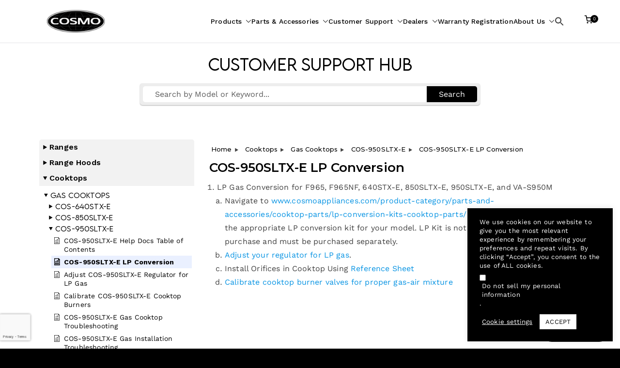

--- FILE ---
content_type: text/html; charset=UTF-8
request_url: https://cosmoappliances.com/support-hub/cos-950sltx-e-lp-conversion/
body_size: 61108
content:

<!doctype html>
		<html dir="ltr" lang="en-US" prefix="og: https://ogp.me/ns#">
		
	<head>

				<meta charset="UTF-8">
		<meta name="viewport" content="width=device-width, initial-scale=1">
		<link rel="profile" href="http://gmpg.org/xfn/11">
		
		<script>!function(e,c){e[c]=e[c]+(e[c]&&" ")+"quform-js"}(document.documentElement,"className");</script><title>COS-950SLTX-E LP Conversion | Cosmo Appliances</title>

		<!-- All in One SEO 4.9.3 - aioseo.com -->
	<meta name="description" content="LP Gas Conversion for F965, F965NF, 640STX-E, 850SLTX-E, 950SLTX-E, and VA-S950M Navigate to www.cosmoappliances.com/product-category/parts-and-accessories/cooktop-parts/lp-conversion-kits-cooktop-parts/ and scroll until you locate the appropriate LP conversion kit for your model. LP Kit is not included with your purchase and must be purchased separately. Adjust your regulator for LP gas. Install Orifices in Cooktop Using Reference Sheet Calibrate cooktop" />
	<meta name="robots" content="max-image-preview:large" />
	<meta name="author" content="Allen Law"/>
	<link rel="canonical" href="https://cosmoappliances.com/support-hub/cos-950sltx-e-lp-conversion/" />
	<meta name="generator" content="All in One SEO (AIOSEO) 4.9.3" />
		<meta property="og:locale" content="en_US" />
		<meta property="og:site_name" content="Cosmo Appliances | Fuel Your Culinary Passion" />
		<meta property="og:type" content="article" />
		<meta property="og:title" content="COS-950SLTX-E LP Conversion | Cosmo Appliances" />
		<meta property="og:description" content="LP Gas Conversion for F965, F965NF, 640STX-E, 850SLTX-E, 950SLTX-E, and VA-S950M Navigate to www.cosmoappliances.com/product-category/parts-and-accessories/cooktop-parts/lp-conversion-kits-cooktop-parts/ and scroll until you locate the appropriate LP conversion kit for your model. LP Kit is not included with your purchase and must be purchased separately. Adjust your regulator for LP gas. Install Orifices in Cooktop Using Reference Sheet Calibrate cooktop" />
		<meta property="og:url" content="https://cosmoappliances.com/support-hub/cos-950sltx-e-lp-conversion/" />
		<meta property="og:image" content="https://cosmoappliances.com/wp-content/uploads/2022/01/Black-Logo-170x60-2.png" />
		<meta property="og:image:secure_url" content="https://cosmoappliances.com/wp-content/uploads/2022/01/Black-Logo-170x60-2.png" />
		<meta property="article:published_time" content="2020-10-22T19:03:37+00:00" />
		<meta property="article:modified_time" content="2022-06-24T18:10:58+00:00" />
		<meta name="twitter:card" content="summary" />
		<meta name="twitter:title" content="COS-950SLTX-E LP Conversion | Cosmo Appliances" />
		<meta name="twitter:description" content="LP Gas Conversion for F965, F965NF, 640STX-E, 850SLTX-E, 950SLTX-E, and VA-S950M Navigate to www.cosmoappliances.com/product-category/parts-and-accessories/cooktop-parts/lp-conversion-kits-cooktop-parts/ and scroll until you locate the appropriate LP conversion kit for your model. LP Kit is not included with your purchase and must be purchased separately. Adjust your regulator for LP gas. Install Orifices in Cooktop Using Reference Sheet Calibrate cooktop" />
		<meta name="twitter:image" content="https://cosmoappliances.com/wp-content/uploads/2022/01/Black-Logo-170x60-2.png" />
		<script type="application/ld+json" class="aioseo-schema">
			{"@context":"https:\/\/schema.org","@graph":[{"@type":"BreadcrumbList","@id":"https:\/\/cosmoappliances.com\/support-hub\/cos-950sltx-e-lp-conversion\/#breadcrumblist","itemListElement":[{"@type":"ListItem","@id":"https:\/\/cosmoappliances.com#listItem","position":1,"name":"Home","item":"https:\/\/cosmoappliances.com","nextItem":{"@type":"ListItem","@id":"https:\/\/cosmoappliances.com\/support-hub-archive\/#listItem","name":"Support Hub"}},{"@type":"ListItem","@id":"https:\/\/cosmoappliances.com\/support-hub-archive\/#listItem","position":2,"name":"Support Hub","item":"https:\/\/cosmoappliances.com\/support-hub-archive\/","nextItem":{"@type":"ListItem","@id":"https:\/\/cosmoappliances.com\/support-hub\/category\/cooktops\/#listItem","name":"Cooktops"},"previousItem":{"@type":"ListItem","@id":"https:\/\/cosmoappliances.com#listItem","name":"Home"}},{"@type":"ListItem","@id":"https:\/\/cosmoappliances.com\/support-hub\/category\/cooktops\/#listItem","position":3,"name":"Cooktops","item":"https:\/\/cosmoappliances.com\/support-hub\/category\/cooktops\/","nextItem":{"@type":"ListItem","@id":"https:\/\/cosmoappliances.com\/support-hub\/category\/cooktops\/gas-cooktops\/#listItem","name":"Gas Cooktops"},"previousItem":{"@type":"ListItem","@id":"https:\/\/cosmoappliances.com\/support-hub-archive\/#listItem","name":"Support Hub"}},{"@type":"ListItem","@id":"https:\/\/cosmoappliances.com\/support-hub\/category\/cooktops\/gas-cooktops\/#listItem","position":4,"name":"Gas Cooktops","item":"https:\/\/cosmoappliances.com\/support-hub\/category\/cooktops\/gas-cooktops\/","nextItem":{"@type":"ListItem","@id":"https:\/\/cosmoappliances.com\/support-hub\/category\/cooktops\/gas-cooktops\/cos-950sltx-e\/#listItem","name":"COS-950SLTX-E"},"previousItem":{"@type":"ListItem","@id":"https:\/\/cosmoappliances.com\/support-hub\/category\/cooktops\/#listItem","name":"Cooktops"}},{"@type":"ListItem","@id":"https:\/\/cosmoappliances.com\/support-hub\/category\/cooktops\/gas-cooktops\/cos-950sltx-e\/#listItem","position":5,"name":"COS-950SLTX-E","item":"https:\/\/cosmoappliances.com\/support-hub\/category\/cooktops\/gas-cooktops\/cos-950sltx-e\/","nextItem":{"@type":"ListItem","@id":"https:\/\/cosmoappliances.com\/support-hub\/cos-950sltx-e-lp-conversion\/#listItem","name":"COS-950SLTX-E LP Conversion"},"previousItem":{"@type":"ListItem","@id":"https:\/\/cosmoappliances.com\/support-hub\/category\/cooktops\/gas-cooktops\/#listItem","name":"Gas Cooktops"}},{"@type":"ListItem","@id":"https:\/\/cosmoappliances.com\/support-hub\/cos-950sltx-e-lp-conversion\/#listItem","position":6,"name":"COS-950SLTX-E LP Conversion","previousItem":{"@type":"ListItem","@id":"https:\/\/cosmoappliances.com\/support-hub\/category\/cooktops\/gas-cooktops\/cos-950sltx-e\/#listItem","name":"COS-950SLTX-E"}}]},{"@type":"Organization","@id":"https:\/\/cosmoappliances.com\/#organization","name":"Cosmo Appliances","description":"Fuel Your Culinary Passion","url":"https:\/\/cosmoappliances.com\/","logo":{"@type":"ImageObject","url":"https:\/\/cosmoappliances.com\/wp-content\/uploads\/2020\/01\/cropped-cosmo_logo_transparent.png","@id":"https:\/\/cosmoappliances.com\/support-hub\/cos-950sltx-e-lp-conversion\/#organizationLogo","width":150,"height":63},"image":{"@id":"https:\/\/cosmoappliances.com\/support-hub\/cos-950sltx-e-lp-conversion\/#organizationLogo"}},{"@type":"Person","@id":"https:\/\/cosmoappliances.com\/author\/alaw\/#author","url":"https:\/\/cosmoappliances.com\/author\/alaw\/","name":"Allen Law","image":{"@type":"ImageObject","@id":"https:\/\/cosmoappliances.com\/support-hub\/cos-950sltx-e-lp-conversion\/#authorImage","url":"https:\/\/secure.gravatar.com\/avatar\/a2dfc97ae3b827d9b04a1eead433b2afaabac9923c0aad9bca99f0570ee1c959?s=96&d=mm&r=g","width":96,"height":96,"caption":"Allen Law"}},{"@type":"WebPage","@id":"https:\/\/cosmoappliances.com\/support-hub\/cos-950sltx-e-lp-conversion\/#webpage","url":"https:\/\/cosmoappliances.com\/support-hub\/cos-950sltx-e-lp-conversion\/","name":"COS-950SLTX-E LP Conversion | Cosmo Appliances","description":"LP Gas Conversion for F965, F965NF, 640STX-E, 850SLTX-E, 950SLTX-E, and VA-S950M Navigate to www.cosmoappliances.com\/product-category\/parts-and-accessories\/cooktop-parts\/lp-conversion-kits-cooktop-parts\/ and scroll until you locate the appropriate LP conversion kit for your model. LP Kit is not included with your purchase and must be purchased separately. Adjust your regulator for LP gas. Install Orifices in Cooktop Using Reference Sheet Calibrate cooktop","inLanguage":"en-US","isPartOf":{"@id":"https:\/\/cosmoappliances.com\/#website"},"breadcrumb":{"@id":"https:\/\/cosmoappliances.com\/support-hub\/cos-950sltx-e-lp-conversion\/#breadcrumblist"},"author":{"@id":"https:\/\/cosmoappliances.com\/author\/alaw\/#author"},"creator":{"@id":"https:\/\/cosmoappliances.com\/author\/alaw\/#author"},"datePublished":"2020-10-22T19:03:37-07:00","dateModified":"2022-06-24T11:10:58-07:00"},{"@type":"WebSite","@id":"https:\/\/cosmoappliances.com\/#website","url":"https:\/\/cosmoappliances.com\/","name":"Cosmo Appliances","description":"Fuel Your Culinary Passion","inLanguage":"en-US","publisher":{"@id":"https:\/\/cosmoappliances.com\/#organization"}}]}
		</script>
		<!-- All in One SEO -->

<link rel='dns-prefetch' href='//www.googletagmanager.com' />
<link rel='dns-prefetch' href='//admin.revenuehunt.com' />
<link rel='dns-prefetch' href='//fonts.googleapis.com' />
<link rel='dns-prefetch' href='//use.fontawesome.com' />
<link href='http://use.fontawesome.com' crossorigin='' rel='preconnect' />
<link href='http://fonts.googleapis.com' rel='preconnect' />
<link href='//fonts.gstatic.com' crossorigin='' rel='preconnect' />
<link rel="alternate" type="application/rss+xml" title="Cosmo Appliances &raquo; Feed" href="https://cosmoappliances.com/feed/" />
<link rel="alternate" type="application/rss+xml" title="Cosmo Appliances &raquo; Comments Feed" href="https://cosmoappliances.com/comments/feed/" />
<link rel="alternate" title="oEmbed (JSON)" type="application/json+oembed" href="https://cosmoappliances.com/wp-json/oembed/1.0/embed?url=https%3A%2F%2Fcosmoappliances.com%2Fsupport-hub%2Fcos-950sltx-e-lp-conversion%2F" />
<link rel="alternate" title="oEmbed (XML)" type="text/xml+oembed" href="https://cosmoappliances.com/wp-json/oembed/1.0/embed?url=https%3A%2F%2Fcosmoappliances.com%2Fsupport-hub%2Fcos-950sltx-e-lp-conversion%2F&#038;format=xml" />
		<style>
			.lazyload,
			.lazyloading {
				max-width: 100%;
			}
		</style>
				<!-- This site uses the Google Analytics by MonsterInsights plugin v9.11.1 - Using Analytics tracking - https://www.monsterinsights.com/ -->
		<!-- Note: MonsterInsights is not currently configured on this site. The site owner needs to authenticate with Google Analytics in the MonsterInsights settings panel. -->
					<!-- No tracking code set -->
				<!-- / Google Analytics by MonsterInsights -->
		<style id='wp-img-auto-sizes-contain-inline-css' type='text/css'>
img:is([sizes=auto i],[sizes^="auto," i]){contain-intrinsic-size:3000px 1500px}
/*# sourceURL=wp-img-auto-sizes-contain-inline-css */
</style>
<link rel='stylesheet' id='berocket_mm_quantity_style-css' href='https://cosmoappliances.com/wp-content/plugins/minmax-quantity-for-woocommerce/css/shop.css?ver=1.3.8.3' type='text/css' media='all' />
<link rel='stylesheet' id='wp-components-css' href='https://cosmoappliances.com/wp-includes/css/dist/components/style.min.css?ver=6.9' type='text/css' media='all' />
<link rel='stylesheet' id='flexible-shipping-ups-blocks-integration-frontend-css' href='https://cosmoappliances.com/wp-content/plugins/flexible-shipping-ups/build/point-selection-block-frontend.css?ver=1768910099' type='text/css' media='all' />
<link rel='stylesheet' id='flexible-shipping-ups-blocks-integration-editor-css' href='https://cosmoappliances.com/wp-content/plugins/flexible-shipping-ups/build/point-selection-block.css?ver=1768910099' type='text/css' media='all' />
<link rel='stylesheet' id='xoo-aff-style-css' href='https://cosmoappliances.com/wp-content/plugins/easy-login-woocommerce/xoo-form-fields-fw/assets/css/xoo-aff-style.css?ver=2.1.0' type='text/css' media='all' />
<style id='xoo-aff-style-inline-css' type='text/css'>

.xoo-aff-input-group .xoo-aff-input-icon{
	background-color:  #eee;
	color:  #555;
	max-width: 40px;
	min-width: 40px;
	border-color:  #ccc;
	border-width: 1px;
	font-size: 14px;
}
.xoo-aff-group{
	margin-bottom: 30px;
}

.xoo-aff-group input[type="text"], .xoo-aff-group input[type="password"], .xoo-aff-group input[type="email"], .xoo-aff-group input[type="number"], .xoo-aff-group select, .xoo-aff-group select + .select2, .xoo-aff-group input[type="tel"], .xoo-aff-group input[type="file"]{
	background-color: #fff;
	color: #777;
	border-width: 1px;
	border-color: #cccccc;
	height: 50px;
}


.xoo-aff-group input[type="file"]{
	line-height: calc(50px - 13px);
}



.xoo-aff-group input[type="text"]::placeholder, .xoo-aff-group input[type="password"]::placeholder, .xoo-aff-group input[type="email"]::placeholder, .xoo-aff-group input[type="number"]::placeholder, .xoo-aff-group select::placeholder, .xoo-aff-group input[type="tel"]::placeholder, .xoo-aff-group .select2-selection__rendered, .xoo-aff-group .select2-container--default .select2-selection--single .select2-selection__rendered, .xoo-aff-group input[type="file"]::placeholder, .xoo-aff-group input::file-selector-button{
	color: #777;
}

.xoo-aff-group input[type="text"]:focus, .xoo-aff-group input[type="password"]:focus, .xoo-aff-group input[type="email"]:focus, .xoo-aff-group input[type="number"]:focus, .xoo-aff-group select:focus, .xoo-aff-group select + .select2:focus, .xoo-aff-group input[type="tel"]:focus, .xoo-aff-group input[type="file"]:focus{
	background-color: #ededed;
	color: #000;
}

[placeholder]:focus::-webkit-input-placeholder{
	color: #000!important;
}


.xoo-aff-input-icon + input[type="text"], .xoo-aff-input-icon + input[type="password"], .xoo-aff-input-icon + input[type="email"], .xoo-aff-input-icon + input[type="number"], .xoo-aff-input-icon + select, .xoo-aff-input-icon + select + .select2,  .xoo-aff-input-icon + input[type="tel"], .xoo-aff-input-icon + input[type="file"]{
	border-bottom-left-radius: 0;
	border-top-left-radius: 0;
}


/*# sourceURL=xoo-aff-style-inline-css */
</style>
<link rel='stylesheet' id='xoo-aff-font-awesome5-css' href='https://cosmoappliances.com/wp-content/plugins/easy-login-woocommerce/xoo-form-fields-fw/lib/fontawesome5/css/all.min.css?ver=6.9' type='text/css' media='all' />
<link rel='stylesheet' id='fluentform-elementor-widget-css' href='https://cosmoappliances.com/wp-content/plugins/fluentform/assets/css/fluent-forms-elementor-widget.css?ver=6.1.16' type='text/css' media='all' />
<link rel='stylesheet' id='woolentor-product-grid-modern-css' href='https://cosmoappliances.com/wp-content/plugins/woolentor-addons/assets/css/product-grid/modern.css?ver=3.3.1' type='text/css' media='all' />
<link rel='stylesheet' id='woolentor-product-grid-luxury-css' href='https://cosmoappliances.com/wp-content/plugins/woolentor-addons/assets/css/product-grid/luxury.css?ver=3.3.1' type='text/css' media='all' />
<link rel='stylesheet' id='woolentor-product-grid-editorial-css' href='https://cosmoappliances.com/wp-content/plugins/woolentor-addons/assets/css/product-grid/editorial.css?ver=3.3.1' type='text/css' media='all' />
<link rel='stylesheet' id='woolentor-product-grid-magazine-css' href='https://cosmoappliances.com/wp-content/plugins/woolentor-addons/assets/css/product-grid/magazine.css?ver=3.3.1' type='text/css' media='all' />
<link rel='stylesheet' id='fastgallery-vc-main-style-css' href='https://cosmoappliances.com/wp-content/plugins/fastgalleryelementor/assets/css/style.css?ver=6.9' type='text/css' media='all' />
<link rel='stylesheet' id='dce-dynamic-visibility-style-css' href='https://cosmoappliances.com/wp-content/plugins/dynamic-visibility-for-elementor/assets/css/dynamic-visibility.css?ver=6.0.2' type='text/css' media='all' />
<style id='wp-emoji-styles-inline-css' type='text/css'>

	img.wp-smiley, img.emoji {
		display: inline !important;
		border: none !important;
		box-shadow: none !important;
		height: 1em !important;
		width: 1em !important;
		margin: 0 0.07em !important;
		vertical-align: -0.1em !important;
		background: none !important;
		padding: 0 !important;
	}
/*# sourceURL=wp-emoji-styles-inline-css */
</style>
<link rel='stylesheet' id='wp-block-library-css' href='https://cosmoappliances.com/wp-includes/css/dist/block-library/style.min.css?ver=6.9' type='text/css' media='all' />
<style id='wp-block-library-theme-inline-css' type='text/css'>
.wp-block-audio :where(figcaption){color:#555;font-size:13px;text-align:center}.is-dark-theme .wp-block-audio :where(figcaption){color:#ffffffa6}.wp-block-audio{margin:0 0 1em}.wp-block-code{border:1px solid #ccc;border-radius:4px;font-family:Menlo,Consolas,monaco,monospace;padding:.8em 1em}.wp-block-embed :where(figcaption){color:#555;font-size:13px;text-align:center}.is-dark-theme .wp-block-embed :where(figcaption){color:#ffffffa6}.wp-block-embed{margin:0 0 1em}.blocks-gallery-caption{color:#555;font-size:13px;text-align:center}.is-dark-theme .blocks-gallery-caption{color:#ffffffa6}:root :where(.wp-block-image figcaption){color:#555;font-size:13px;text-align:center}.is-dark-theme :root :where(.wp-block-image figcaption){color:#ffffffa6}.wp-block-image{margin:0 0 1em}.wp-block-pullquote{border-bottom:4px solid;border-top:4px solid;color:currentColor;margin-bottom:1.75em}.wp-block-pullquote :where(cite),.wp-block-pullquote :where(footer),.wp-block-pullquote__citation{color:currentColor;font-size:.8125em;font-style:normal;text-transform:uppercase}.wp-block-quote{border-left:.25em solid;margin:0 0 1.75em;padding-left:1em}.wp-block-quote cite,.wp-block-quote footer{color:currentColor;font-size:.8125em;font-style:normal;position:relative}.wp-block-quote:where(.has-text-align-right){border-left:none;border-right:.25em solid;padding-left:0;padding-right:1em}.wp-block-quote:where(.has-text-align-center){border:none;padding-left:0}.wp-block-quote.is-large,.wp-block-quote.is-style-large,.wp-block-quote:where(.is-style-plain){border:none}.wp-block-search .wp-block-search__label{font-weight:700}.wp-block-search__button{border:1px solid #ccc;padding:.375em .625em}:where(.wp-block-group.has-background){padding:1.25em 2.375em}.wp-block-separator.has-css-opacity{opacity:.4}.wp-block-separator{border:none;border-bottom:2px solid;margin-left:auto;margin-right:auto}.wp-block-separator.has-alpha-channel-opacity{opacity:1}.wp-block-separator:not(.is-style-wide):not(.is-style-dots){width:100px}.wp-block-separator.has-background:not(.is-style-dots){border-bottom:none;height:1px}.wp-block-separator.has-background:not(.is-style-wide):not(.is-style-dots){height:2px}.wp-block-table{margin:0 0 1em}.wp-block-table td,.wp-block-table th{word-break:normal}.wp-block-table :where(figcaption){color:#555;font-size:13px;text-align:center}.is-dark-theme .wp-block-table :where(figcaption){color:#ffffffa6}.wp-block-video :where(figcaption){color:#555;font-size:13px;text-align:center}.is-dark-theme .wp-block-video :where(figcaption){color:#ffffffa6}.wp-block-video{margin:0 0 1em}:root :where(.wp-block-template-part.has-background){margin-bottom:0;margin-top:0;padding:1.25em 2.375em}
/*# sourceURL=/wp-includes/css/dist/block-library/theme.min.css */
</style>
<link rel='stylesheet' id='aioseo/css/src/vue/standalone/blocks/table-of-contents/global.scss-css' href='https://cosmoappliances.com/wp-content/plugins/all-in-one-seo-pack/dist/Lite/assets/css/table-of-contents/global.e90f6d47.css?ver=4.9.3' type='text/css' media='all' />
<link rel='stylesheet' id='woolentor-block-common-css' href='https://cosmoappliances.com/wp-content/plugins/woolentor-addons/woolentor-blocks/assets/css/common-style.css?ver=3.3.1' type='text/css' media='all' />
<link rel='stylesheet' id='woolentor-block-default-css' href='https://cosmoappliances.com/wp-content/plugins/woolentor-addons/woolentor-blocks/assets/css/style-index.css?ver=3.3.1' type='text/css' media='all' />
<style id='font-awesome-svg-styles-default-inline-css' type='text/css'>
.svg-inline--fa {
  display: inline-block;
  height: 1em;
  overflow: visible;
  vertical-align: -.125em;
}
/*# sourceURL=font-awesome-svg-styles-default-inline-css */
</style>
<link rel='stylesheet' id='font-awesome-svg-styles-css' href='https://cosmoappliances.com/wp-content/uploads/font-awesome/v5.12.1/css/svg-with-js.css' type='text/css' media='all' />
<style id='font-awesome-svg-styles-inline-css' type='text/css'>
   .wp-block-font-awesome-icon svg::before,
   .wp-rich-text-font-awesome-icon svg::before {content: unset;}
/*# sourceURL=font-awesome-svg-styles-inline-css */
</style>
<style id='global-styles-inline-css' type='text/css'>
:root{--wp--preset--aspect-ratio--square: 1;--wp--preset--aspect-ratio--4-3: 4/3;--wp--preset--aspect-ratio--3-4: 3/4;--wp--preset--aspect-ratio--3-2: 3/2;--wp--preset--aspect-ratio--2-3: 2/3;--wp--preset--aspect-ratio--16-9: 16/9;--wp--preset--aspect-ratio--9-16: 9/16;--wp--preset--color--black: #000000;--wp--preset--color--cyan-bluish-gray: #abb8c3;--wp--preset--color--white: #ffffff;--wp--preset--color--pale-pink: #f78da7;--wp--preset--color--vivid-red: #cf2e2e;--wp--preset--color--luminous-vivid-orange: #ff6900;--wp--preset--color--luminous-vivid-amber: #fcb900;--wp--preset--color--light-green-cyan: #7bdcb5;--wp--preset--color--vivid-green-cyan: #00d084;--wp--preset--color--pale-cyan-blue: #8ed1fc;--wp--preset--color--vivid-cyan-blue: #0693e3;--wp--preset--color--vivid-purple: #9b51e0;--wp--preset--gradient--vivid-cyan-blue-to-vivid-purple: linear-gradient(135deg,rgb(6,147,227) 0%,rgb(155,81,224) 100%);--wp--preset--gradient--light-green-cyan-to-vivid-green-cyan: linear-gradient(135deg,rgb(122,220,180) 0%,rgb(0,208,130) 100%);--wp--preset--gradient--luminous-vivid-amber-to-luminous-vivid-orange: linear-gradient(135deg,rgb(252,185,0) 0%,rgb(255,105,0) 100%);--wp--preset--gradient--luminous-vivid-orange-to-vivid-red: linear-gradient(135deg,rgb(255,105,0) 0%,rgb(207,46,46) 100%);--wp--preset--gradient--very-light-gray-to-cyan-bluish-gray: linear-gradient(135deg,rgb(238,238,238) 0%,rgb(169,184,195) 100%);--wp--preset--gradient--cool-to-warm-spectrum: linear-gradient(135deg,rgb(74,234,220) 0%,rgb(151,120,209) 20%,rgb(207,42,186) 40%,rgb(238,44,130) 60%,rgb(251,105,98) 80%,rgb(254,248,76) 100%);--wp--preset--gradient--blush-light-purple: linear-gradient(135deg,rgb(255,206,236) 0%,rgb(152,150,240) 100%);--wp--preset--gradient--blush-bordeaux: linear-gradient(135deg,rgb(254,205,165) 0%,rgb(254,45,45) 50%,rgb(107,0,62) 100%);--wp--preset--gradient--luminous-dusk: linear-gradient(135deg,rgb(255,203,112) 0%,rgb(199,81,192) 50%,rgb(65,88,208) 100%);--wp--preset--gradient--pale-ocean: linear-gradient(135deg,rgb(255,245,203) 0%,rgb(182,227,212) 50%,rgb(51,167,181) 100%);--wp--preset--gradient--electric-grass: linear-gradient(135deg,rgb(202,248,128) 0%,rgb(113,206,126) 100%);--wp--preset--gradient--midnight: linear-gradient(135deg,rgb(2,3,129) 0%,rgb(40,116,252) 100%);--wp--preset--font-size--small: 13px;--wp--preset--font-size--medium: 20px;--wp--preset--font-size--large: 36px;--wp--preset--font-size--x-large: 42px;--wp--preset--font-family--akrobat: akrobat;--wp--preset--font-family--akrobat-semibold: akrobat-semibold;--wp--preset--font-family--akrobat-thin: akrobat-thin;--wp--preset--font-family--akrobat-black: akrobat-black;--wp--preset--font-family--akrobat-bold: akrobat-bold;--wp--preset--font-family--akrobat-extrabold: akrobat-extrabold;--wp--preset--font-family--akrobat-extralight: akrobat-extralight;--wp--preset--font-family--akrobat-light: akrobat-light;--wp--preset--font-family--montserrat-regular: montserrat-regular;--wp--preset--font-family--montserrat-medium: montserrat-medium;--wp--preset--font-family--montserrat-light: montserrat-light;--wp--preset--font-family--montserrat-bold: montserrat-bold;--wp--preset--font-family--montserrat-extrabold: montserrat-extrabold;--wp--preset--font-family--montserrat-semibold: montserrat-semibold;--wp--preset--font-family--lemonmilk-regular: lemonmilk-regular;--wp--preset--font-family--lemonmilk-bold: lemonmilk-bold;--wp--preset--font-family--lemonmilk-medium: lemonmilk-medium;--wp--preset--font-family--lemonmilk-light: lemonmilk-light;--wp--preset--spacing--20: 0.44rem;--wp--preset--spacing--30: 0.67rem;--wp--preset--spacing--40: 1rem;--wp--preset--spacing--50: 1.5rem;--wp--preset--spacing--60: 2.25rem;--wp--preset--spacing--70: 3.38rem;--wp--preset--spacing--80: 5.06rem;--wp--preset--shadow--natural: 6px 6px 9px rgba(0, 0, 0, 0.2);--wp--preset--shadow--deep: 12px 12px 50px rgba(0, 0, 0, 0.4);--wp--preset--shadow--sharp: 6px 6px 0px rgba(0, 0, 0, 0.2);--wp--preset--shadow--outlined: 6px 6px 0px -3px rgb(255, 255, 255), 6px 6px rgb(0, 0, 0);--wp--preset--shadow--crisp: 6px 6px 0px rgb(0, 0, 0);}:root { --wp--style--global--content-size: 760px;--wp--style--global--wide-size: 1160px; }:where(body) { margin: 0; }.wp-site-blocks > .alignleft { float: left; margin-right: 2em; }.wp-site-blocks > .alignright { float: right; margin-left: 2em; }.wp-site-blocks > .aligncenter { justify-content: center; margin-left: auto; margin-right: auto; }:where(.wp-site-blocks) > * { margin-block-start: 24px; margin-block-end: 0; }:where(.wp-site-blocks) > :first-child { margin-block-start: 0; }:where(.wp-site-blocks) > :last-child { margin-block-end: 0; }:root { --wp--style--block-gap: 24px; }:root :where(.is-layout-flow) > :first-child{margin-block-start: 0;}:root :where(.is-layout-flow) > :last-child{margin-block-end: 0;}:root :where(.is-layout-flow) > *{margin-block-start: 24px;margin-block-end: 0;}:root :where(.is-layout-constrained) > :first-child{margin-block-start: 0;}:root :where(.is-layout-constrained) > :last-child{margin-block-end: 0;}:root :where(.is-layout-constrained) > *{margin-block-start: 24px;margin-block-end: 0;}:root :where(.is-layout-flex){gap: 24px;}:root :where(.is-layout-grid){gap: 24px;}.is-layout-flow > .alignleft{float: left;margin-inline-start: 0;margin-inline-end: 2em;}.is-layout-flow > .alignright{float: right;margin-inline-start: 2em;margin-inline-end: 0;}.is-layout-flow > .aligncenter{margin-left: auto !important;margin-right: auto !important;}.is-layout-constrained > .alignleft{float: left;margin-inline-start: 0;margin-inline-end: 2em;}.is-layout-constrained > .alignright{float: right;margin-inline-start: 2em;margin-inline-end: 0;}.is-layout-constrained > .aligncenter{margin-left: auto !important;margin-right: auto !important;}.is-layout-constrained > :where(:not(.alignleft):not(.alignright):not(.alignfull)){max-width: var(--wp--style--global--content-size);margin-left: auto !important;margin-right: auto !important;}.is-layout-constrained > .alignwide{max-width: var(--wp--style--global--wide-size);}body .is-layout-flex{display: flex;}.is-layout-flex{flex-wrap: wrap;align-items: center;}.is-layout-flex > :is(*, div){margin: 0;}body .is-layout-grid{display: grid;}.is-layout-grid > :is(*, div){margin: 0;}body{padding-top: 0px;padding-right: 0px;padding-bottom: 0px;padding-left: 0px;}a:where(:not(.wp-element-button)){text-decoration: underline;}:root :where(.wp-element-button, .wp-block-button__link){background-color: #32373c;border-width: 0;color: #fff;font-family: inherit;font-size: inherit;font-style: inherit;font-weight: inherit;letter-spacing: inherit;line-height: inherit;padding-top: calc(0.667em + 2px);padding-right: calc(1.333em + 2px);padding-bottom: calc(0.667em + 2px);padding-left: calc(1.333em + 2px);text-decoration: none;text-transform: inherit;}.has-black-color{color: var(--wp--preset--color--black) !important;}.has-cyan-bluish-gray-color{color: var(--wp--preset--color--cyan-bluish-gray) !important;}.has-white-color{color: var(--wp--preset--color--white) !important;}.has-pale-pink-color{color: var(--wp--preset--color--pale-pink) !important;}.has-vivid-red-color{color: var(--wp--preset--color--vivid-red) !important;}.has-luminous-vivid-orange-color{color: var(--wp--preset--color--luminous-vivid-orange) !important;}.has-luminous-vivid-amber-color{color: var(--wp--preset--color--luminous-vivid-amber) !important;}.has-light-green-cyan-color{color: var(--wp--preset--color--light-green-cyan) !important;}.has-vivid-green-cyan-color{color: var(--wp--preset--color--vivid-green-cyan) !important;}.has-pale-cyan-blue-color{color: var(--wp--preset--color--pale-cyan-blue) !important;}.has-vivid-cyan-blue-color{color: var(--wp--preset--color--vivid-cyan-blue) !important;}.has-vivid-purple-color{color: var(--wp--preset--color--vivid-purple) !important;}.has-black-background-color{background-color: var(--wp--preset--color--black) !important;}.has-cyan-bluish-gray-background-color{background-color: var(--wp--preset--color--cyan-bluish-gray) !important;}.has-white-background-color{background-color: var(--wp--preset--color--white) !important;}.has-pale-pink-background-color{background-color: var(--wp--preset--color--pale-pink) !important;}.has-vivid-red-background-color{background-color: var(--wp--preset--color--vivid-red) !important;}.has-luminous-vivid-orange-background-color{background-color: var(--wp--preset--color--luminous-vivid-orange) !important;}.has-luminous-vivid-amber-background-color{background-color: var(--wp--preset--color--luminous-vivid-amber) !important;}.has-light-green-cyan-background-color{background-color: var(--wp--preset--color--light-green-cyan) !important;}.has-vivid-green-cyan-background-color{background-color: var(--wp--preset--color--vivid-green-cyan) !important;}.has-pale-cyan-blue-background-color{background-color: var(--wp--preset--color--pale-cyan-blue) !important;}.has-vivid-cyan-blue-background-color{background-color: var(--wp--preset--color--vivid-cyan-blue) !important;}.has-vivid-purple-background-color{background-color: var(--wp--preset--color--vivid-purple) !important;}.has-black-border-color{border-color: var(--wp--preset--color--black) !important;}.has-cyan-bluish-gray-border-color{border-color: var(--wp--preset--color--cyan-bluish-gray) !important;}.has-white-border-color{border-color: var(--wp--preset--color--white) !important;}.has-pale-pink-border-color{border-color: var(--wp--preset--color--pale-pink) !important;}.has-vivid-red-border-color{border-color: var(--wp--preset--color--vivid-red) !important;}.has-luminous-vivid-orange-border-color{border-color: var(--wp--preset--color--luminous-vivid-orange) !important;}.has-luminous-vivid-amber-border-color{border-color: var(--wp--preset--color--luminous-vivid-amber) !important;}.has-light-green-cyan-border-color{border-color: var(--wp--preset--color--light-green-cyan) !important;}.has-vivid-green-cyan-border-color{border-color: var(--wp--preset--color--vivid-green-cyan) !important;}.has-pale-cyan-blue-border-color{border-color: var(--wp--preset--color--pale-cyan-blue) !important;}.has-vivid-cyan-blue-border-color{border-color: var(--wp--preset--color--vivid-cyan-blue) !important;}.has-vivid-purple-border-color{border-color: var(--wp--preset--color--vivid-purple) !important;}.has-vivid-cyan-blue-to-vivid-purple-gradient-background{background: var(--wp--preset--gradient--vivid-cyan-blue-to-vivid-purple) !important;}.has-light-green-cyan-to-vivid-green-cyan-gradient-background{background: var(--wp--preset--gradient--light-green-cyan-to-vivid-green-cyan) !important;}.has-luminous-vivid-amber-to-luminous-vivid-orange-gradient-background{background: var(--wp--preset--gradient--luminous-vivid-amber-to-luminous-vivid-orange) !important;}.has-luminous-vivid-orange-to-vivid-red-gradient-background{background: var(--wp--preset--gradient--luminous-vivid-orange-to-vivid-red) !important;}.has-very-light-gray-to-cyan-bluish-gray-gradient-background{background: var(--wp--preset--gradient--very-light-gray-to-cyan-bluish-gray) !important;}.has-cool-to-warm-spectrum-gradient-background{background: var(--wp--preset--gradient--cool-to-warm-spectrum) !important;}.has-blush-light-purple-gradient-background{background: var(--wp--preset--gradient--blush-light-purple) !important;}.has-blush-bordeaux-gradient-background{background: var(--wp--preset--gradient--blush-bordeaux) !important;}.has-luminous-dusk-gradient-background{background: var(--wp--preset--gradient--luminous-dusk) !important;}.has-pale-ocean-gradient-background{background: var(--wp--preset--gradient--pale-ocean) !important;}.has-electric-grass-gradient-background{background: var(--wp--preset--gradient--electric-grass) !important;}.has-midnight-gradient-background{background: var(--wp--preset--gradient--midnight) !important;}.has-small-font-size{font-size: var(--wp--preset--font-size--small) !important;}.has-medium-font-size{font-size: var(--wp--preset--font-size--medium) !important;}.has-large-font-size{font-size: var(--wp--preset--font-size--large) !important;}.has-x-large-font-size{font-size: var(--wp--preset--font-size--x-large) !important;}.has-akrobat-font-family{font-family: var(--wp--preset--font-family--akrobat) !important;}.has-akrobat-semibold-font-family{font-family: var(--wp--preset--font-family--akrobat-semibold) !important;}.has-akrobat-thin-font-family{font-family: var(--wp--preset--font-family--akrobat-thin) !important;}.has-akrobat-black-font-family{font-family: var(--wp--preset--font-family--akrobat-black) !important;}.has-akrobat-bold-font-family{font-family: var(--wp--preset--font-family--akrobat-bold) !important;}.has-akrobat-extrabold-font-family{font-family: var(--wp--preset--font-family--akrobat-extrabold) !important;}.has-akrobat-extralight-font-family{font-family: var(--wp--preset--font-family--akrobat-extralight) !important;}.has-akrobat-light-font-family{font-family: var(--wp--preset--font-family--akrobat-light) !important;}.has-montserrat-regular-font-family{font-family: var(--wp--preset--font-family--montserrat-regular) !important;}.has-montserrat-medium-font-family{font-family: var(--wp--preset--font-family--montserrat-medium) !important;}.has-montserrat-light-font-family{font-family: var(--wp--preset--font-family--montserrat-light) !important;}.has-montserrat-bold-font-family{font-family: var(--wp--preset--font-family--montserrat-bold) !important;}.has-montserrat-extrabold-font-family{font-family: var(--wp--preset--font-family--montserrat-extrabold) !important;}.has-montserrat-semibold-font-family{font-family: var(--wp--preset--font-family--montserrat-semibold) !important;}.has-lemonmilk-regular-font-family{font-family: var(--wp--preset--font-family--lemonmilk-regular) !important;}.has-lemonmilk-bold-font-family{font-family: var(--wp--preset--font-family--lemonmilk-bold) !important;}.has-lemonmilk-medium-font-family{font-family: var(--wp--preset--font-family--lemonmilk-medium) !important;}.has-lemonmilk-light-font-family{font-family: var(--wp--preset--font-family--lemonmilk-light) !important;}
:root :where(.wp-block-pullquote){font-size: 1.5em;line-height: 1.6;}
/*# sourceURL=global-styles-inline-css */
</style>
<link rel='stylesheet' id='contact-form-7-css' href='https://cosmoappliances.com/wp-content/plugins/contact-form-7/includes/css/styles.css?ver=6.1.4' type='text/css' media='all' />
<link rel='stylesheet' id='cookie-law-info-css' href='https://cosmoappliances.com/wp-content/plugins/cookie-law-info/legacy/public/css/cookie-law-info-public.css?ver=3.4.0' type='text/css' media='all' />
<link rel='stylesheet' id='cookie-law-info-gdpr-css' href='https://cosmoappliances.com/wp-content/plugins/cookie-law-info/legacy/public/css/cookie-law-info-gdpr.css?ver=3.4.0' type='text/css' media='all' />
<link rel='stylesheet' id='uaf_client_css-css' href='https://cosmoappliances.com/wp-content/uploads/useanyfont/uaf.css?ver=1764330874' type='text/css' media='all' />
<style id='woocommerce-inline-inline-css' type='text/css'>
.woocommerce form .form-row .required { visibility: visible; }
/*# sourceURL=woocommerce-inline-inline-css */
</style>
<link rel='stylesheet' id='wpcf7-redirect-script-frontend-css' href='https://cosmoappliances.com/wp-content/plugins/wpcf7-redirect/build/assets/frontend-script.css?ver=2c532d7e2be36f6af233' type='text/css' media='all' />
<link rel='stylesheet' id='aws-style-css' href='https://cosmoappliances.com/wp-content/plugins/advanced-woo-search/assets/css/common.min.css?ver=3.52' type='text/css' media='all' />
<style id='wpgb-head-inline-css' type='text/css'>
.wp-grid-builder:not(.wpgb-template),.wpgb-facet{opacity:0.01}.wpgb-facet fieldset{margin:0;padding:0;border:none;outline:none;box-shadow:none}.wpgb-facet fieldset:last-child{margin-bottom:40px;}.wpgb-facet fieldset legend.wpgb-sr-only{height:1px;width:1px}
/*# sourceURL=wpgb-head-inline-css */
</style>
<link rel='stylesheet' id='quform-css' href='https://cosmoappliances.com/wp-content/plugins/quform/cache/quform.css?ver=1768607704' type='text/css' media='all' />
<link rel='stylesheet' id='xoo-el-style-css' href='https://cosmoappliances.com/wp-content/plugins/easy-login-woocommerce/assets/css/xoo-el-style.css?ver=3.0.4' type='text/css' media='all' />
<style id='xoo-el-style-inline-css' type='text/css'>

	.xoo-el-form-container button.btn.button.xoo-el-action-btn{
		background-color: #000000;
		color: #ffffff;
		font-weight: 600;
		font-size: 15px;
		height: 40px;
	}

.xoo-el-container:not(.xoo-el-style-slider) .xoo-el-inmodal{
	max-width: 800px;
	max-height: 650px;
}

.xoo-el-style-slider .xoo-el-modal{
	transform: translateX(800px);
	max-width: 800px;
}

	.xoo-el-sidebar{
		background-image: url(https://cosmoappliances.com/wp-content/plugins/easy-login-woocommerce/assets/images/popup-sidebar.jpg);
		min-width: 40%;
	}

.xoo-el-main, .xoo-el-main a , .xoo-el-main label{
	color: #000000;
}
.xoo-el-srcont{
	background-color: #ffffff;
}
.xoo-el-form-container ul.xoo-el-tabs li.xoo-el-active {
	background-color: #000000;
	color: #ffffff;
}
.xoo-el-form-container ul.xoo-el-tabs li{
	background-color: #eeeeee;
	color: #000000;
	font-size: 16px;
	padding: 12px 20px;
}
.xoo-el-main{
	padding: 40px 30px;
}

.xoo-el-form-container button.xoo-el-action-btn:not(.button){
    font-weight: 600;
    font-size: 15px;
}



	.xoo-el-modal:before {
		vertical-align: middle;
	}

	.xoo-el-style-slider .xoo-el-srcont {
		justify-content: center;
	}

	.xoo-el-style-slider .xoo-el-main{
		padding-top: 10px;
		padding-bottom: 10px; 
	}





.xoo-el-popup-active .xoo-el-opac{
    opacity: 0.7;
    background-color: #000000;
}





/*# sourceURL=xoo-el-style-inline-css */
</style>
<link rel='stylesheet' id='xoo-el-fonts-css' href='https://cosmoappliances.com/wp-content/plugins/easy-login-woocommerce/assets/css/xoo-el-fonts.css?ver=3.0.4' type='text/css' media='all' />
<link rel='stylesheet' id='ivory-search-styles-css' href='https://cosmoappliances.com/wp-content/plugins/add-search-to-menu/public/css/ivory-search.min.css?ver=5.5.14' type='text/css' media='all' />
<link rel='stylesheet' id='qi-addons-for-elementor-grid-style-css' href='https://cosmoappliances.com/wp-content/plugins/qi-addons-for-elementor/assets/css/grid.min.css?ver=1.9.5' type='text/css' media='all' />
<link rel='stylesheet' id='qi-addons-for-elementor-helper-parts-style-css' href='https://cosmoappliances.com/wp-content/plugins/qi-addons-for-elementor/assets/css/helper-parts.min.css?ver=1.9.5' type='text/css' media='all' />
<link rel='stylesheet' id='qi-addons-for-elementor-style-css' href='https://cosmoappliances.com/wp-content/plugins/qi-addons-for-elementor/assets/css/main.min.css?ver=1.9.5' type='text/css' media='all' />
<link rel='stylesheet' id='site-reviews-css' href='https://cosmoappliances.com/wp-content/plugins/site-reviews/assets/styles/default.css?ver=7.2.13' type='text/css' media='all' />
<style id='site-reviews-inline-css' type='text/css'>
:root{--glsr-star-empty:url(https://cosmoappliances.com/wp-content/plugins/site-reviews/assets/images/stars/default/star-empty.svg);--glsr-star-error:url(https://cosmoappliances.com/wp-content/plugins/site-reviews/assets/images/stars/default/star-error.svg);--glsr-star-full:url(https://cosmoappliances.com/wp-content/plugins/site-reviews/assets/images/stars/default/star-full.svg);--glsr-star-half:url(https://cosmoappliances.com/wp-content/plugins/site-reviews/assets/images/stars/default/star-half.svg)}

/*# sourceURL=site-reviews-inline-css */
</style>
<link rel='stylesheet' id='site-reviews-images-css' href='https://cosmoappliances.com/wp-content/plugins/site-reviews-images/assets/site-reviews-images.css?ver=4.1.2' type='text/css' media='all' />
<link rel='stylesheet' id='font-awesome-css' href='https://cosmoappliances.com/wp-content/plugins/elementor/assets/lib/font-awesome/css/font-awesome.min.css?ver=4.7.0' type='text/css' media='all' />
<link rel='stylesheet' id='simple-line-icons-wl-css' href='https://cosmoappliances.com/wp-content/plugins/woolentor-addons/assets/css/simple-line-icons.css?ver=3.3.1' type='text/css' media='all' />
<link rel='stylesheet' id='htflexboxgrid-css' href='https://cosmoappliances.com/wp-content/plugins/woolentor-addons/assets/css/htflexboxgrid.css?ver=3.3.1' type='text/css' media='all' />
<link rel='stylesheet' id='slick-css' href='https://cosmoappliances.com/wp-content/plugins/woolentor-addons/assets/css/slick.css?ver=3.3.1' type='text/css' media='all' />
<link rel='stylesheet' id='woolentor-widgets-css' href='https://cosmoappliances.com/wp-content/plugins/woolentor-addons/assets/css/woolentor-widgets.css?ver=3.3.1' type='text/css' media='all' />
<link rel='stylesheet' id='woolentor-quickview-css' href='https://cosmoappliances.com/wp-content/plugins/woolentor-addons/includes/modules/quickview/assets/css/frontend.css?ver=3.3.1' type='text/css' media='all' />
<link rel='stylesheet' id='font-awesome-all-css' href='https://cosmoappliances.com/wp-content/themes/zakra/assets/lib/font-awesome/css/all.min.css?ver=6.2.4' type='text/css' media='all' />
<link rel='stylesheet' id='font-awesome-solid-css' href='https://cosmoappliances.com/wp-content/themes/zakra/assets/lib/font-awesome/css/solid.min.css?ver=6.2.4' type='text/css' media='all' />
<link rel='stylesheet' id='font-awesome-4-css' href='https://cosmoappliances.com/wp-content/themes/zakra/assets/lib/font-awesome/css/font-awesome.min.css?ver=4.7.0' type='text/css' media='all' />
<link rel='stylesheet' id='zakra-style-css' href='https://cosmoappliances.com/wp-content/themes/zakra/style.css?ver=3.0.10' type='text/css' media='all' />
<style id='zakra-style-inline-css' type='text/css'>
@media screen and (min-width: 768px) {.zak-primary{width:75%;}.zak-secondary {width:25%;}}a:hover, a:focus,
				.zak-primary-nav ul li:hover > a,
				.zak-primary-nav ul .current_page_item > a,
				.zak-entry-summary a,
				.zak-entry-meta a, .zak-post-content .zak-entry-footer a:hover,
				.pagebuilder-content a, .zak-style-2 .zak-entry-meta span,
				.zak-style-2 .zak-entry-meta a, 
				.entry-title:hover a,
				.zak-breadcrumbs .trail-items a,
				.breadcrumbs .trail-items a,
				.entry-content a,
				.edit-link a,
				.zak-footer-bar a:hover,
				.widget li a,
				#comments .comment-content a,
				#comments .reply,
				button:hover,
				.zak-button:hover,
				.zak-entry-footer .edit-link a,
				.zak-header-action .yith-wcwl-items-count .yith-wcwl-icon span,
				.pagebuilder-content a, .zak-entry-footer a,
				.zak-header-buttons .zak-header-button--2 .zak-button,
				.zak-header-buttons .zak-header-button .zak-button:hover{color:#000000;}.zak-post-content .entry-button:hover .zak-icon,
				.zak-error-404 .zak-button:hover svg,
				.zak-style-2 .zak-entry-meta span .zak-icon,
				.entry-button .zak-icon{fill:#000000;}blockquote, .wp-block-quote,
				button, input[type="button"],
				input[type="reset"],
				input[type="submit"],
				.wp-block-button .wp-block-button__link,
				blockquote.has-text-align-right, .wp-block-quote.has-text-align-right,
				button:hover,
				.wp-block-button .wp-block-button__link:hover,
				.zak-button:hover,
				.zak-header-buttons .zak-header-button .zak-button,
				.zak-header-buttons .zak-header-button.zak-header-button--2 .zak-button,
				.zak-header-buttons .zak-header-button .zak-button:hover{border-color:#000000;}.zak-primary-nav.zak-layout-1-style-2 > ul > li.current_page_item > a::before,
				.zak-primary-nav.zak-layout-1-style-2 > ul a:hover::before,
				.zak-primary-nav.zak-layout-1-style-2 > ul > li.current-menu-item > a::before, 
				.zak-primary-nav.zak-layout-1-style-3 > ul > li.current_page_item > a::before,
				.zak-primary-nav.zak-layout-1-style-3 > ul > li.current-menu-item > a::before, 
				.zak-primary-nav.zak-layout-1-style-4 > ul > li.current_page_item > a::before,
				.zak-primary-nav.zak-layout-1-style-4 > ul > li.current-menu-item > a::before, 
				.zak-scroll-to-top:hover, button, input[type="button"], input[type="reset"],
				input[type="submit"], .zak-header-buttons .zak-header-button--1 .zak-button,
				.wp-block-button .wp-block-button__link,
				.zak-menu-item-cart .cart-page-link .count,
				.widget .wp-block-heading::before,
				#comments .comments-title::before,
				#comments .comment-reply-title::before,
				.widget .widget-title::before{background-color:#000000;}button, input[type="button"],
				input[type="reset"],
				input[type="submit"],
				.wp-block-button .wp-block-button__link,
				.zak-button{border-color:#000000;background-color:#000000;}body{color:#414141;}body.custom-background{background-color:#000000;}.zak-header, .zak-post, .zak-secondary, .zak-footer-bar, .zak-primary-nav .sub-menu, .zak-primary-nav .sub-menu li, .posts-navigation, #comments, .post-navigation, blockquote, .wp-block-quote, .zak-posts .zak-post{border-color:#e4e4e7;}hr .zak-container--separate, {background-color:#e4e4e7;}.entry-content a{color:#000000;}.zak-entry-footer a:hover,
				.entry-button:hover,
				.zak-entry-footer a:hover,
				.entry-content a:hover,
				.pagebuilder-content a:hover, .pagebuilder-content a:hover{color:#000000;}.entry-button:hover .zak-icon{fill:#000000;}.zak-content{}body{font-family:Work Sans;font-weight:400;font-size:15px;line-height:1.8;}h1{font-family:Montserrat;font-weight:600;font-size:3.6rem;line-height:1.3;}h2{font-family:Montserrat;font-weight:600;font-size:3.24rem;line-height:1.3;}h3{font-family:Montserrat;font-weight:600;font-size:2.6rem;line-height:1.3;}h4{font-family:Montserrat;font-weight:600;font-size:2.52rem;line-height:1.3;}h5{font-family:Montserrat;font-weight:600;font-size:1.89072rem;line-height:1.3;}h6{font-family:Montserrat;font-weight:600;font-size:1.62rem;line-height:1.3;}button, input[type="button"], input[type="reset"], input[type="submit"], #infinite-handle span, .wp-block-button .wp-block-button__link{color:#fcfcfc;}button:hover, input[type="button"]:hover, input[type="reset"]:hover, input[type="submit"]:hover, #infinite-handle span:hover, .wp-block-button .wp-block-button__link:hover{color:#f4f4f4;}button, input[type="button"], input[type="reset"], input[type="submit"], #infinite-handle span, .wp-block-button .wp-block-button__link{background-color:rgb(15,13,13);}button:hover, input[type="button"]:hover, input[type="reset"]:hover, input[type="submit"]:hover, #infinite-handle span:hover, .wp-block-button .wp-block-button__link:hover{background-color:rgb(0,0,0);}.site-title{color:#blank;}.zak-header .zak-top-bar{background-color:#e9ecef;background-size:contain;}.zak-main-header{background-color:#ffffff;background-size:contain;}.zak-primary-nav ul li a, .zak-primary-nav.zak-menu-item--layout-2 > ul > li > a{color:#000000;}.zak-primary-nav ul li .zak-icon, .zak-primary-nav.zak-menu-item--layout-2 > ul > li > .zak-icon{fill:#000000;}.zak-primary-nav ul li:hover > a, .zak-primary-nav.zak-menu-item--layout-2 > ul > li:hover > a{color:#000000;}.zak-primary-nav ul li:hover > .zak-icon, .zak-primary-nav.zak-menu-item--layout-2 > ul > li:hover > .zak-icon{fill:#000000;}.zak-primary-nav ul li:active > a, .zak-primary-nav ul > li:not(.zak-header-button).current_page_item > a, .zak-primary-nav ul > li:not(.zak-header-button).current_page_ancestor > a, .zak-primary-nav ul > li:not(.zak-header-button).current-menu-item > a, .zak-primary-nav ul > li:not(.zak-header-button).current-menu-ancestor > a{color:#000000;}.zak-primary-nav.zak-layout-1-style-2 ul > li:not(.zak-header-button).current_page_item > a::before, .zak-primary-nav.zak-layout-1-style-2 ul > li:not(.zak-header-button).current_page_ancestor > a::before, .zak-primary-nav.zak-layout-1-style-2 ul > li:not(.zak-header-button).current-menu-item > a::before, .zak-primary-nav.zak-layout-1-style-2 ul > li:not(.zak-header-button).current-menu-ancestor > a::before, .zak-primary-nav.zak-layout-1-style-3 ul > li:not(.zak-header-button).current_page_item > a::before, .zak-primary-nav.zak-layout-1-style-3 ul > li:not(.zak-header-button).current_page_ancestor > a::before, .zak-primary-nav.zak-layout-1-style-3 ul > li:not(.zak-header-button).current-menu-item > a::before, .zak-primary-nav.zak-layout-1-style-3 ul > li:not(.zak-header-button).current-menu-ancestor > a::before, .zak-primary-nav.zak-layout-1-style-4 ul > li:not(.zak-header-button).current_page_item > a::before, .zak-primary-nav.zak-layout-1-style-4 ul > li:not(.zak-header-button).current_page_ancestor > a::before, .zak-primary-nav.zak-layout-1-style-4 ul > li:not(.zak-header-button).current-menu-item > a::before, .zak-primary-nav.zak-layout-1-style-4 ul > li:not(.zak-header-button).current-menu-ancestor > a::before{background-color:#000000;}.zak-primary-nav ul li:hover > .zak-icon, .zak-primary-nav.zak-menu-item--layout-2 > ul > li span{fill:#000000;}.zak-primary-nav ul li a{font-family:Work Sans;font-weight:500;font-size:1.4rem;line-height:1.5em;}.zak-primary-nav ul li ul li a{font-family:Work Sans;font-weight:500;font-size:1.4rem;line-height:1.6em;}.zak-mobile-menu a{font-family:Work Sans;font-weight:400;}.has-page-header .zak-page-header{padding-top:10px;padding-right:0px;padding-bottom:10px;padding-left:0px;}.zak-page-header .breadcrumb-trail ul li{font-size:14px;}.zak-page-header, .zak-container--separate .zak-page-header{background-color:#ffffff;background-position:center center;background-size:contain;}.zak-page-header .breadcrumb-trail ul li{color:#00548b;}.zak-page-header .breadcrumb-trail ul li::after{color:#414141;}.zak-page-header .zak-page-title, .zakra-single-article .zak-entry-header .entry-title{font-size:2.5rem;}.entry-title:not(.zak-page-title){font-family:-apple-system, blinkmacsystemfont, segoe ui, roboto, oxygen-sans, ubuntu, cantarell, helvetica neue, helvetica, arial, sans-serif;font-weight:500;}.zak-secondary .widget, .zak-secondary .widget li a{font-size:14px;line-height:1.7;}.zak-footer-cols{background-color:#ffffff;}.zak-footer .zak-footer-cols .widget-title, .zak-footer-cols h1, .zak-footer-cols h2, .zak-footer-cols h3, .zak-footer-cols h4, .zak-footer-cols h5, .zak-footer-cols h6{color:#414141;}.zak-footer .zak-footer-cols, .zak-footer .zak-footer-cols p{color:#414141;}.zak-footer .zak-footer-cols a, .zak-footer-col .widget ul a{color:#414141;}.zak-footer-bar{background-color:#ffffff;}.zak-footer-bar{color:#414141;}.zak-footer-bar{border-top-width:0px;}.zak-footer-bar{border-top-color:#ffffff;}
/*# sourceURL=zakra-style-inline-css */
</style>
<link rel='stylesheet' id='zakra_googlefonts-css' href='//fonts.googleapis.com/css?family=Work+Sans%3Aregular%2C500%2C400%7C-apple-system%3A500%7CMontserrat%3A600&#038;1&#038;display=swap&#038;ver=3.0.10' type='text/css' media='all' />
<link rel='stylesheet' id='zakra-woocommerce-style-css' href='https://cosmoappliances.com/wp-content/themes/zakra/woocommerce.css?ver=3.0.10' type='text/css' media='all' />
<style id='zakra-woocommerce-style-inline-css' type='text/css'>
.woocommerce-info::before,
				.woocommerce ul.products li.product .woocommerce-loop-product__title:hover,
				.wc-block-grid__product .wc-block-grid__product-title:hover,
				.woocommerce nav.woocommerce-pagination ul li a,.woocommerce nav.woocommerce-pagination ul li span,
				.woocommerce div.product p.price,.woocommerce div.product span.price,
				.woocommerce div.product .woocommerce-tabs ul.tabs li.active a,
				.woocommerce .widget_price_filter .price_slider_amount .button{color:#000000;}.wc-block-grid__product-onsale,
				.woocommerce ul.products a.button,
				.wp-block-button .wp-block-button__link,
				.woocommerce a.button,
				.woocommerce a.button.alt,
				.woocommerce button.button,
				.woocommerce button.button.alt,
				.woocommerce nav.woocommerce-pagination ul li span.current,
				.woocommerce nav.woocommerce-pagination ul li a:hover,
				.woocommerce nav.woocommerce-pagination ul li a:focus,
				.woocommerce div.product form.cart .button,
				.woocommerce div.product .woocommerce-tabs #respond input#submit,
				.woocommerce .widget_price_filter .ui-slider-horizontal .ui-slider-range,
				.woocommerce .widget_price_filter .price_slider_amount .button:hover,
				.wc-block-grid__products .wc-block-grid__product .zakra-onsale-normal-wrapper span{background-color:#000000;}.woocommerce nav.woocommerce-pagination ul li, .woocommerce div.product .woocommerce-tabs ul.tabs li.active, .woocommerce .widget_price_filter .ui-slider .ui-slider-handle, .woocommerce .widget_price_filter .price_slider_amount .button, .woocommerce-info{border-color:#000000;}.woocommerce ul.products li.product .price, .woocommerce .star-rating span, ul li.product .price, .wc-block-components-formatted-money-amount, .wc-block-grid__products .wc-block-grid__product .wc-block-grid__product-price{color:#414141;}.woocommerce a.button, .woocommerce a.button.alt, .woocommerce button.button, .woocommerce button.button.alt, .woocommerce ul.products a.button, .woocommerce div.product form.cart .button, .wp-block-button .wp-block-button__link, .woocommerce button.button:disabled[disabled], .tg-sticky-panel .tg-checkout-btn a{color:#fcfcfc;}.woocommerce a.button:hover, .woocommerce a.button.alt:hover, .woocommerce button.button:hover, .woocommerce button.button.alt:hover, .woocommerce ul.products a.button:hover, .woocommerce div.product form.cart .button:hover, .tg-sticky-panel .tg-checkout-btn a:hover{color:#f4f4f4;}.woocommerce a.button, .woocommerce a.button.alt, .woocommerce button.button, .woocommerce button.button.alt, .woocommerce ul.products a.button, .woocommerce div.product form.cart .button, .wp-block-button .wp-block-button__link, .tg-sticky-panel .tg-checkout-btn a{background-color:rgb(15,13,13);}.woocommerce a.button:hover, .woocommerce a.button.alt:hover, .woocommerce button.button:hover, .woocommerce button.button.alt:hover, .woocommerce ul.products a.button:hover, .woocommerce div.product form.cart .button:hover, .product .wc-block-grid__product-add-to-cart .wp-block-button__link:hover, .tg-sticky-panel .tg-checkout-btn a:hover{background-color:rgb(0,0,0);}

			@font-face {
				font-family: "star";
				src: url("https://cosmoappliances.com/wp-content/plugins/woocommerce/assets/fonts/star.eot");
				src: url("https://cosmoappliances.com/wp-content/plugins/woocommerce/assets/fonts/star.eot?#iefix") format("embedded-opentype"),
					url("https://cosmoappliances.com/wp-content/plugins/woocommerce/assets/fonts/star.woff") format("woff"),
					url("https://cosmoappliances.com/wp-content/plugins/woocommerce/assets/fonts/star.ttf") format("truetype"),
					url("https://cosmoappliances.com/wp-content/plugins/woocommerce/assets/fonts/star.svg#star") format("svg");
				font-weight: normal;
				font-style: normal;
			}
			@font-face {
				font-family: "WooCommerce";
				src: url("https://cosmoappliances.com/wp-content/plugins/woocommerce/assets/fonts/WooCommerce.eot");
				src: url("https://cosmoappliances.com/wp-content/plugins/woocommerce/assets/fonts/WooCommerce.eot?#iefix") format("embedded-opentype"),
					url("https://cosmoappliances.com/wp-content/plugins/woocommerce/assets/fonts/WooCommerce.woff") format("woff"),
					url("https://cosmoappliances.com/wp-content/plugins/woocommerce/assets/fonts/WooCommerce.ttf") format("truetype"),
					url("https://cosmoappliances.com/wp-content/plugins/woocommerce/assets/fonts/WooCommerce.svg#star") format("svg");
				font-weight: normal;
				font-style: normal;
			}
			
/*# sourceURL=zakra-woocommerce-style-inline-css */
</style>
<link rel='stylesheet' id='font-awesome-official-css' href='https://use.fontawesome.com/releases/v5.12.1/css/all.css' type='text/css' media='all' integrity="sha384-v8BU367qNbs/aIZIxuivaU55N5GPF89WBerHoGA4QTcbUjYiLQtKdrfXnqAcXyTv" crossorigin="anonymous" />
<link rel='stylesheet' id='dflip-style-css' href='https://cosmoappliances.com/wp-content/plugins/3d-flipbook-dflip-lite/assets/css/dflip.min.css?ver=2.4.20' type='text/css' media='all' />
<link rel='stylesheet' id='tablepress-default-css' href='https://cosmoappliances.com/wp-content/tablepress-combined.min.css?ver=34' type='text/css' media='all' />
<link rel='stylesheet' id='swiper-css' href='https://cosmoappliances.com/wp-content/plugins/qi-addons-for-elementor/assets/plugins/swiper/8.4.5/swiper.min.css?ver=8.4.5' type='text/css' media='all' />
<link rel='stylesheet' id='elementor-frontend-css' href='https://cosmoappliances.com/wp-content/plugins/elementor/assets/css/frontend.min.css?ver=3.34.4' type='text/css' media='all' />
<link rel='stylesheet' id='eael-general-css' href='https://cosmoappliances.com/wp-content/plugins/essential-addons-for-elementor-lite/assets/front-end/css/view/general.min.css?ver=6.5.9' type='text/css' media='all' />
<link rel='stylesheet' id='epkb-icon-fonts-css' href='https://cosmoappliances.com/wp-content/plugins/echo-knowledge-base/css/epkb-icon-fonts.min.css?ver=15.920.0' type='text/css' media='all' />
<link rel='stylesheet' id='epkb-ap-frontend-layout-vital-css' href='https://cosmoappliances.com/wp-content/plugins/echo-knowledge-base/css/ap-frontend-layout-vital.min.css?ver=15.920.0' type='text/css' media='all' />
<link rel='stylesheet' id='epkb-ap-frontend-layout-css' href='https://cosmoappliances.com/wp-content/plugins/echo-knowledge-base/css/ap-frontend-layout.min.css?ver=15.920.0' type='text/css' media='all' />
<style id='epkb-ap-frontend-layout-inline-css' type='text/css'>
 #eckb-article-page-container-v2{width:100%}#eckb-article-page-container-v2 #eckb-article-body{width:1140px}#eckb-article-page-container-v2 #eckb-article-body{grid-template-columns:30% 70% 0;}#eckb-article-page-container-v2 #eckb-article-right-sidebar{display:none;}#eckb-article-page-container-v2 #eckb-article-content{grid-column-start:2;grid-column-end:4;}@media only screen and (max-width:1025px){#eckb-article-page-container-v2{width:100%}#eckb-article-page-container-v2 #eckb-article-body{width:100%}#eckb-article-page-container-v2 #eckb-article-body{grid-template-columns:28% 72% 0;}#eckb-article-page-container-v2 #eckb-article-right-sidebar{display:none;}#eckb-article-page-container-v2 #eckb-article-content{grid-column-start:2;grid-column-end:4;}}#eckb-article-page-container-v2 #eckb-article-header,#eckb-article-page-container-v2 #eckb-article-content-header-v2,#eckb-article-page-container-v2 #eckb-article-left-sidebar,#eckb-article-page-container-v2 #eckb-article-right-sidebar,#eckb-article-page-container-v2 #epkb-sidebar-container-v2 .epkb-sidebar__heading__inner__cat-name,#eckb-article-page-container-v2 #epkb-sidebar-container-v2 .epkb-category-level-2-3__cat-name,#eckb-article-page-container-v2 #epkb-sidebar-container-v2 .eckb-article-title__text,#eckb-article-page-container-v2 #elay-sidebar-container-v2 .elay-sidebar__heading__inner__cat-name,#eckb-article-page-container-v2 #elay-sidebar-container-v2 .elay-category-level-2-3__cat-name,#eckb-article-page-container-v2 #elay-sidebar-container-v2 .elay-article-title__text,#eckb-article-page-container-v2 .eckb-acll__title,#eckb-article-page-container-v2 .eckb-acll__cat-item__name,#eckb-article-page-container-v2 #eckb-article-content-header,#eckb-article-page-container-v2 .eckb-article-toc .eckb-article-toc__title,#eckb-article-page-container-v2 .eckb-article-toc .eckb-article-toc__level a,#eckb-article-page-container-v2 .eckb-breadcrumb-nav,#eckb-article-page-container-v2 #eckb-article-content-footer{font-family:Work Sans!important;}#eckb-article-page-container-v2 #eckb-article-left-sidebar{padding:10px 10px 10px 10px;background-color:#FFFFFF;margin-top:0px;}#eckb-article-page-container-v2 #eckb-article-content{padding:20px;background-color:#FFFFFF;}.eckb-article-content-created-date-container,.eckb-article-content-last-updated-date-container,.eckb-article-content-author-container,.eckb-article-content-article-views-counter-container,.eckb-ach__article-meta__date-created,.eckb-ach__article-meta__author,.eckb-ach__article-meta__views_counter,.eckb-ach__article-meta__date-updated{color:#000000;font-size:14px !important;}#eckb-article-page-container-v2 #eckb-article-right-sidebar{padding:10px 10px 10px 10px;background-color:#FFFFFF;margin-top:0px;}@media only screen and (max-width:768px){#eckb-article-page-container-v2{width:100%;}#eckb-article-page-container-v2 #eckb-article-content{grid-column-start:1;grid-column-end:4;}#eckb-article-page-container-v2 #eckb-article-left-sidebar{grid-column-start:1;grid-column-end:4;}#eckb-article-page-container-v2 #eckb-article-right-sidebar{grid-column-start:1;grid-column-end:4;}#eckb-article-page-container-v2 .eckb-article-toc{position:relative;float:left;width:100%;height:auto;top:0;}#eckb-article-page-container-v2 #eckb-article-body{display:flex;flex-direction:column;}#eckb-article-page-container-v2 #eckb-article-left-sidebar{order:3;margin-top:0px!important;}#eckb-article-page-container-v2 #eckb-article-content{order:1;}#eckb-article-page-container-v2 #eckb-article-right-sidebar{order:2;margin-top:0px!important;}}@media print{@page{margin:10px 10px 10px 10px!important;}}#eckb-article-page-container-v2{width:100%}#eckb-article-page-container-v2 #eckb-article-body{width:1140px}#eckb-article-page-container-v2 #eckb-article-body{grid-template-columns:30% 70% 0;}#eckb-article-page-container-v2 #eckb-article-right-sidebar{display:none;}#eckb-article-page-container-v2 #eckb-article-content{grid-column-start:2;grid-column-end:4;}@media only screen and (max-width:1025px){#eckb-article-page-container-v2{width:100%}#eckb-article-page-container-v2 #eckb-article-body{width:100%}#eckb-article-page-container-v2 #eckb-article-body{grid-template-columns:28% 72% 0;}#eckb-article-page-container-v2 #eckb-article-right-sidebar{display:none;}#eckb-article-page-container-v2 #eckb-article-content{grid-column-start:2;grid-column-end:4;}}#eckb-article-page-container-v2 #eckb-article-header,#eckb-article-page-container-v2 #eckb-article-content-header-v2,#eckb-article-page-container-v2 #eckb-article-left-sidebar,#eckb-article-page-container-v2 #eckb-article-right-sidebar,#eckb-article-page-container-v2 #epkb-sidebar-container-v2 .epkb-sidebar__heading__inner__cat-name,#eckb-article-page-container-v2 #epkb-sidebar-container-v2 .epkb-category-level-2-3__cat-name,#eckb-article-page-container-v2 #epkb-sidebar-container-v2 .eckb-article-title__text,#eckb-article-page-container-v2 #elay-sidebar-container-v2 .elay-sidebar__heading__inner__cat-name,#eckb-article-page-container-v2 #elay-sidebar-container-v2 .elay-category-level-2-3__cat-name,#eckb-article-page-container-v2 #elay-sidebar-container-v2 .elay-article-title__text,#eckb-article-page-container-v2 .eckb-acll__title,#eckb-article-page-container-v2 .eckb-acll__cat-item__name,#eckb-article-page-container-v2 #eckb-article-content-header,#eckb-article-page-container-v2 .eckb-article-toc .eckb-article-toc__title,#eckb-article-page-container-v2 .eckb-article-toc .eckb-article-toc__level a,#eckb-article-page-container-v2 .eckb-breadcrumb-nav,#eckb-article-page-container-v2 #eckb-article-content-footer{font-family:Work Sans!important;}
#eckb-article-page-container-v2 #eckb-article-left-sidebar{padding:10px 10px 10px 10px;background-color:#FFFFFF;margin-top:0px;}#eckb-article-page-container-v2 #eckb-article-content{padding:20px;background-color:#FFFFFF;}.eckb-article-content-created-date-container,.eckb-article-content-last-updated-date-container,.eckb-article-content-author-container,.eckb-article-content-article-views-counter-container,.eckb-ach__article-meta__date-created,.eckb-ach__article-meta__author,.eckb-ach__article-meta__views_counter,.eckb-ach__article-meta__date-updated{color:#000000;font-size:14px !important;}#eckb-article-page-container-v2 #eckb-article-right-sidebar{padding:10px 10px 10px 10px;background-color:#FFFFFF;margin-top:0px;}@media only screen and (max-width:768px){#eckb-article-page-container-v2{width:100%;}#eckb-article-page-container-v2 #eckb-article-content{grid-column-start:1;grid-column-end:4;}#eckb-article-page-container-v2 #eckb-article-left-sidebar{grid-column-start:1;grid-column-end:4;}#eckb-article-page-container-v2 #eckb-article-right-sidebar{grid-column-start:1;grid-column-end:4;}#eckb-article-page-container-v2 .eckb-article-toc{position:relative;float:left;width:100%;height:auto;top:0;}#eckb-article-page-container-v2 #eckb-article-body{display:flex;flex-direction:column;}#eckb-article-page-container-v2 #eckb-article-left-sidebar{order:3;margin-top:0px!important;}#eckb-article-page-container-v2 #eckb-article-content{order:1;}#eckb-article-page-container-v2 #eckb-article-right-sidebar{order:2;margin-top:0px!important;}}@media print{@page{margin:10px 10px 10px 10px!important;}}#epkb-sidebar-container-v2{background-color:#ffffff;border-color:#ffffff;border-width:1px;border-radius:5px;}#epkb-sidebar-container-v2 .epkb-sidebar__cat__top-cat__heading-container{text-align:left;border-width:1px;padding-top:8px;padding-bottom:8px;padding-left:8px;padding-right:8px;border-bottom-color:#CDCDCD;background-color:#f2f2f2;}#epkb-sidebar-container-v2 .epkb-sidebar__cat__top-cat:first-child .epkb-sidebar__cat__top-cat__heading-container{border-top-left-radius:5px;border-top-right-radius:5px;}#epkb-sidebar-container-v2 .epkb-sidebar__cat__top-cat:last-child .epkb-sidebar__cat__top-cat__heading-container{border-bottom-left-radius:5px;border-bottom-right-radius:5px;}#epkb-sidebar-container-v2 .epkb-sidebar__heading__inner .epkb-sidebar__heading__inner__name,#epkb-sidebar-container-v2 .epkb-sidebar__heading__inner .epkb-sidebar__heading__inner__cat-name,#epkb-sidebar-container-v2 .epkb-sidebar__heading__inner .epkb-sidebar__heading__inner__name>a{color:#000000;text-align:left;}#epkb-sidebar-container-v2 .epkb-sidebar__heading__inner .epkb-sidebar__heading__inner__desc p{color:#000000;text-align:left;}#epkb-sidebar-container-v2 .epkb-sidebar__cat__top-cat__body-container{padding-top:8px;padding-bottom:10px;padding-left:0px;padding-right:5px;}#epkb-sidebar-container-v2 .epkb-sidebar__cat__top-cat__body-container .epkb-sidebar__body__sub-cat{padding-left:10px;}.epkb-sidebar__cat__top-cat__body-container .epkb-articles .eckb-article-title,.epkb-sidebar__cat__top-cat__body-container .epkb-articles-coming-soon{color:#000000!important;}.epkb-sidebar__cat__top-cat__body-container .epkb-articles .active{color:#000000;background-color:#eaf0ff;}.epkb-sidebar__cat__top-cat__body-container .epkb-articles .active .eckb-article-title{color:#000000!important;}#epkb-sidebar-container-v2 .epkb-category-level-2-3 .epkb-category-level-2-3__cat-name{color:#000000!important;}#epkb-ml__module-search .epkb-ml-search-title,#epkb-ml__module-search .epkb-ml-search-box__input,#epkb-ml__module-search .epkb-ml-search-box__text{font-family:Work Sans!important;}#eckb-article-header #epkb-ml__module-search{margin-bottom:40px;padding-top:20px;padding-bottom:20px;background-color:#ffffff;}#epkb-ml__module-search .epkb-ml-search-title{color:#000000;}#epkb-ml__module-search #epkb-ml-search-classic-layout #epkb-ml-search-form{max-width:60% !important;}#epkb-ml__module-search #epkb-ml-search-classic-layout .epkb-ml-search-box__input{background-color:#FFFFFF !important;}#epkb-ml__module-search #epkb-ml-search-classic-layout #epkb-ml-search-form #epkb-ml-search-box{background-color:#ededed !important;}#epkb-ml__module-search #epkb-ml-search-classic-layout .epkb-ml-search-box__btn{background-color:#000000 !important;}#epkb-ml__module-search #epkb-ml-search-modern-layout #epkb-ml-search-form{max-width:60% !important;}#epkb-ml__module-search #epkb-ml-search-modern-layout #epkb-ml-search-form #epkb-ml-search-box{background-color:#000000 !important;}#epkb-ml__module-search #epkb-ml-search-modern-layout .epkb-ml-search-box__input{background-color:#FFFFFF !important;}#wpadminbar #wp-admin-bar-epkb-edit-mode-button>.ab-item:before{content:"\f118";top:2px;float:left;font:normal 20px/1 dashicons;speak:none;padding:4px 0;-webkit-font-smoothing:antialiased;-moz-osx-font-smoothing:grayscale;background-image:none !important;margin-right:6px;color:#4391F3;}#wpadminbar #wp-admin-bar-epkb-edit-mode-button>.ab-item:hover:before{color:#4391F3;}

/*# sourceURL=epkb-ap-frontend-layout-inline-css */
</style>
<link rel='stylesheet' id='epkb-font-montserrat-css' href='https://fonts.googleapis.com/css?family=Montserrat%3A100%2C100italic%2C200%2C200italic%2C300%2C300italic%2C400%2C400italic%2C500%2C500italic%2C600%2C600italic%2C700%2C700italic%2C800%2C800italic%2C900%2C900italic&#038;ver=6.9' type='text/css' media='all' />
<link rel='stylesheet' id='epkb-font-work-sans-css' href='https://fonts.googleapis.com/css?family=Work+Sans%3A100%2C200%2C300%2C400%2C500%2C600%2C700%2C800%2C900%2C100italic%2C200italic%2C300italic%2C400italic%2C500italic%2C600italic%2C700italic%2C800italic%2C900italic&#038;ver=6.9' type='text/css' media='all' />
<link rel='stylesheet' id='wpr-text-animations-css-css' href='https://cosmoappliances.com/wp-content/plugins/royal-elementor-addons/assets/css/lib/animations/text-animations.min.css?ver=1.7.1046' type='text/css' media='all' />
<link rel='stylesheet' id='wpr-addons-css-css' href='https://cosmoappliances.com/wp-content/plugins/royal-elementor-addons/assets/css/frontend.min.css?ver=1.7.1046' type='text/css' media='all' />
<link rel='stylesheet' id='font-awesome-5-all-css' href='https://cosmoappliances.com/wp-content/plugins/elementor/assets/lib/font-awesome/css/all.min.css?ver=4.11.65' type='text/css' media='all' />
<link rel='stylesheet' id='taxopress-frontend-css-css' href='https://cosmoappliances.com/wp-content/plugins/simple-tags/assets/frontend/css/frontend.css?ver=3.43.0' type='text/css' media='all' />
<link rel='stylesheet' id='font-awesome-official-v4shim-css' href='https://use.fontawesome.com/releases/v5.12.1/css/v4-shims.css' type='text/css' media='all' integrity="sha384-C8a18+Gvny8XkjAdfto/vjAUdpGuPtl1Ix/K2BgKhFaVO6w4onVVHiEaN9h9XsvX" crossorigin="anonymous" />
<style id='font-awesome-official-v4shim-inline-css' type='text/css'>
@font-face {
font-family: "FontAwesome";
font-display: block;
src: url("https://use.fontawesome.com/releases/v5.12.1/webfonts/fa-brands-400.eot"),
		url("https://use.fontawesome.com/releases/v5.12.1/webfonts/fa-brands-400.eot?#iefix") format("embedded-opentype"),
		url("https://use.fontawesome.com/releases/v5.12.1/webfonts/fa-brands-400.woff2") format("woff2"),
		url("https://use.fontawesome.com/releases/v5.12.1/webfonts/fa-brands-400.woff") format("woff"),
		url("https://use.fontawesome.com/releases/v5.12.1/webfonts/fa-brands-400.ttf") format("truetype"),
		url("https://use.fontawesome.com/releases/v5.12.1/webfonts/fa-brands-400.svg#fontawesome") format("svg");
}

@font-face {
font-family: "FontAwesome";
font-display: block;
src: url("https://use.fontawesome.com/releases/v5.12.1/webfonts/fa-solid-900.eot"),
		url("https://use.fontawesome.com/releases/v5.12.1/webfonts/fa-solid-900.eot?#iefix") format("embedded-opentype"),
		url("https://use.fontawesome.com/releases/v5.12.1/webfonts/fa-solid-900.woff2") format("woff2"),
		url("https://use.fontawesome.com/releases/v5.12.1/webfonts/fa-solid-900.woff") format("woff"),
		url("https://use.fontawesome.com/releases/v5.12.1/webfonts/fa-solid-900.ttf") format("truetype"),
		url("https://use.fontawesome.com/releases/v5.12.1/webfonts/fa-solid-900.svg#fontawesome") format("svg");
}

@font-face {
font-family: "FontAwesome";
font-display: block;
src: url("https://use.fontawesome.com/releases/v5.12.1/webfonts/fa-regular-400.eot"),
		url("https://use.fontawesome.com/releases/v5.12.1/webfonts/fa-regular-400.eot?#iefix") format("embedded-opentype"),
		url("https://use.fontawesome.com/releases/v5.12.1/webfonts/fa-regular-400.woff2") format("woff2"),
		url("https://use.fontawesome.com/releases/v5.12.1/webfonts/fa-regular-400.woff") format("woff"),
		url("https://use.fontawesome.com/releases/v5.12.1/webfonts/fa-regular-400.ttf") format("truetype"),
		url("https://use.fontawesome.com/releases/v5.12.1/webfonts/fa-regular-400.svg#fontawesome") format("svg");
unicode-range: U+F004-F005,U+F007,U+F017,U+F022,U+F024,U+F02E,U+F03E,U+F044,U+F057-F059,U+F06E,U+F070,U+F075,U+F07B-F07C,U+F080,U+F086,U+F089,U+F094,U+F09D,U+F0A0,U+F0A4-F0A7,U+F0C5,U+F0C7-F0C8,U+F0E0,U+F0EB,U+F0F3,U+F0F8,U+F0FE,U+F111,U+F118-F11A,U+F11C,U+F133,U+F144,U+F146,U+F14A,U+F14D-F14E,U+F150-F152,U+F15B-F15C,U+F164-F165,U+F185-F186,U+F191-F192,U+F1AD,U+F1C1-F1C9,U+F1CD,U+F1D8,U+F1E3,U+F1EA,U+F1F6,U+F1F9,U+F20A,U+F247-F249,U+F24D,U+F254-F25B,U+F25D,U+F267,U+F271-F274,U+F279,U+F28B,U+F28D,U+F2B5-F2B6,U+F2B9,U+F2BB,U+F2BD,U+F2C1-F2C2,U+F2D0,U+F2D2,U+F2DC,U+F2ED,U+F328,U+F358-F35B,U+F3A5,U+F3D1,U+F410,U+F4AD;
}
/*# sourceURL=font-awesome-official-v4shim-inline-css */
</style>
<script type="text/template" id="tmpl-variation-template">
	<div class="woocommerce-variation-description">{{{ data.variation.variation_description }}}</div>
	<div class="woocommerce-variation-price">{{{ data.variation.price_html }}}</div>
	<div class="woocommerce-variation-availability">{{{ data.variation.availability_html }}}</div>
</script>
<script type="text/template" id="tmpl-unavailable-variation-template">
	<p role="alert">Sorry, this product is unavailable. Please choose a different combination.</p>
</script>
<!--n2css--><!--n2js--><script type="text/javascript" id="woocommerce-google-analytics-integration-gtag-js-after">
/* <![CDATA[ */
/* Google Analytics for WooCommerce (gtag.js) */
					window.dataLayer = window.dataLayer || [];
					function gtag(){dataLayer.push(arguments);}
					// Set up default consent state.
					for ( const mode of [{"analytics_storage":"denied","ad_storage":"denied","ad_user_data":"denied","ad_personalization":"denied","region":["AT","BE","BG","HR","CY","CZ","DK","EE","FI","FR","DE","GR","HU","IS","IE","IT","LV","LI","LT","LU","MT","NL","NO","PL","PT","RO","SK","SI","ES","SE","GB","CH"]}] || [] ) {
						gtag( "consent", "default", { "wait_for_update": 500, ...mode } );
					}
					gtag("js", new Date());
					gtag("set", "developer_id.dOGY3NW", true);
					gtag("config", "UA-153999684-1", {"track_404":true,"allow_google_signals":true,"logged_in":false,"linker":{"domains":[],"allow_incoming":false},"custom_map":{"dimension1":"logged_in"}});
//# sourceURL=woocommerce-google-analytics-integration-gtag-js-after
/* ]]> */
</script>
<script type="text/javascript" data-cfasync="false" src="https://cosmoappliances.com/wp-includes/js/jquery/jquery.min.js?ver=3.7.1" id="jquery-core-js"></script>
<script type="text/javascript" data-cfasync="false" src="https://cosmoappliances.com/wp-includes/js/jquery/jquery-migrate.min.js?ver=3.4.1" id="jquery-migrate-js"></script>
<script type="text/javascript" id="xoo-aff-js-js-extra">
/* <![CDATA[ */
var xoo_aff_localize = {"adminurl":"https://cosmoappliances.com/wp-admin/admin-ajax.php","password_strength":{"min_password_strength":3,"i18n_password_error":"Please enter a stronger password.","i18n_password_hint":"Hint: The password should be at least twelve characters long. To make it stronger, use upper and lower case letters, numbers, and symbols like ! &quot; ? $ % ^ &amp; )."}};
//# sourceURL=xoo-aff-js-js-extra
/* ]]> */
</script>
<script type="text/javascript" src="https://cosmoappliances.com/wp-content/plugins/easy-login-woocommerce/xoo-form-fields-fw/assets/js/xoo-aff-js.js?ver=2.1.0" id="xoo-aff-js-js" defer="defer" data-wp-strategy="defer"></script>
<script type="text/javascript" id="cookie-law-info-js-extra">
/* <![CDATA[ */
var Cli_Data = {"nn_cookie_ids":[],"cookielist":[],"non_necessary_cookies":[],"ccpaEnabled":"1","ccpaRegionBased":"","ccpaBarEnabled":"1","strictlyEnabled":["necessary","obligatoire"],"ccpaType":"ccpa_gdpr","js_blocking":"1","custom_integration":"","triggerDomRefresh":"","secure_cookies":""};
var cli_cookiebar_settings = {"animate_speed_hide":"500","animate_speed_show":"500","background":"#000000","border":"#b1a6a6c2","border_on":"","button_1_button_colour":"#ffffff","button_1_button_hover":"#cccccc","button_1_link_colour":"#000000","button_1_as_button":"1","button_1_new_win":"","button_2_button_colour":"#333","button_2_button_hover":"#292929","button_2_link_colour":"#444","button_2_as_button":"","button_2_hidebar":"","button_3_button_colour":"#3566bb","button_3_button_hover":"#2a5296","button_3_link_colour":"#fff","button_3_as_button":"1","button_3_new_win":"","button_4_button_colour":"#000","button_4_button_hover":"#000000","button_4_link_colour":"#ffffff","button_4_as_button":"","button_7_button_colour":"#0a0101","button_7_button_hover":"#080101","button_7_link_colour":"#fff","button_7_as_button":"1","button_7_new_win":"","font_family":"inherit","header_fix":"","notify_animate_hide":"1","notify_animate_show":"","notify_div_id":"#cookie-law-info-bar","notify_position_horizontal":"right","notify_position_vertical":"bottom","scroll_close":"","scroll_close_reload":"","accept_close_reload":"","reject_close_reload":"","showagain_tab":"","showagain_background":"#fff","showagain_border":"#000","showagain_div_id":"#cookie-law-info-again","showagain_x_position":"100px","text":"#ffffff","show_once_yn":"","show_once":"10000","logging_on":"","as_popup":"","popup_overlay":"1","bar_heading_text":"","cookie_bar_as":"widget","popup_showagain_position":"bottom-right","widget_position":"right"};
var log_object = {"ajax_url":"https://cosmoappliances.com/wp-admin/admin-ajax.php"};
//# sourceURL=cookie-law-info-js-extra
/* ]]> */
</script>
<script type="text/javascript" src="https://cosmoappliances.com/wp-content/plugins/cookie-law-info/legacy/public/js/cookie-law-info-public.js?ver=3.4.0" id="cookie-law-info-js"></script>
<script type="text/javascript" id="cookie-law-info-ccpa-js-extra">
/* <![CDATA[ */
var ccpa_data = {"opt_out_prompt":"Do you really wish to opt out?","opt_out_confirm":"Confirm","opt_out_cancel":"Cancel"};
//# sourceURL=cookie-law-info-ccpa-js-extra
/* ]]> */
</script>
<script type="text/javascript" src="https://cosmoappliances.com/wp-content/plugins/cookie-law-info/legacy/admin/modules/ccpa/assets/js/cookie-law-info-ccpa.js?ver=3.4.0" id="cookie-law-info-ccpa-js"></script>
<script type="text/javascript" src="https://cosmoappliances.com/wp-content/plugins/minmax-quantity-for-woocommerce/js/frontend.js?ver=6.9" id="berocket-front-cart-js-js"></script>
<script type="text/javascript" src="https://cosmoappliances.com/wp-content/plugins/woocommerce/assets/js/jquery-blockui/jquery.blockUI.min.js?ver=2.7.0-wc.10.4.3" id="wc-jquery-blockui-js" data-wp-strategy="defer"></script>
<script type="text/javascript" id="wc-add-to-cart-js-extra">
/* <![CDATA[ */
var wc_add_to_cart_params = {"ajax_url":"/wp-admin/admin-ajax.php","wc_ajax_url":"/?wc-ajax=%%endpoint%%","i18n_view_cart":"View cart","cart_url":"https://cosmoappliances.com/cart/","is_cart":"","cart_redirect_after_add":"no"};
//# sourceURL=wc-add-to-cart-js-extra
/* ]]> */
</script>
<script type="text/javascript" src="https://cosmoappliances.com/wp-content/plugins/woocommerce/assets/js/frontend/add-to-cart.min.js?ver=10.4.3" id="wc-add-to-cart-js" defer="defer" data-wp-strategy="defer"></script>
<script type="text/javascript" src="https://cosmoappliances.com/wp-content/plugins/woocommerce/assets/js/js-cookie/js.cookie.min.js?ver=2.1.4-wc.10.4.3" id="wc-js-cookie-js" defer="defer" data-wp-strategy="defer"></script>
<script type="text/javascript" id="woocommerce-js-extra">
/* <![CDATA[ */
var woocommerce_params = {"ajax_url":"/wp-admin/admin-ajax.php","wc_ajax_url":"/?wc-ajax=%%endpoint%%","i18n_password_show":"Show password","i18n_password_hide":"Hide password"};
//# sourceURL=woocommerce-js-extra
/* ]]> */
</script>
<script type="text/javascript" src="https://cosmoappliances.com/wp-content/plugins/woocommerce/assets/js/frontend/woocommerce.min.js?ver=10.4.3" id="woocommerce-js" defer="defer" data-wp-strategy="defer"></script>
<script type="text/javascript" src="https://cosmoappliances.com/wp-includes/js/underscore.min.js?ver=1.13.7" id="underscore-js"></script>
<script type="text/javascript" id="wp-util-js-extra">
/* <![CDATA[ */
var _wpUtilSettings = {"ajax":{"url":"/wp-admin/admin-ajax.php"}};
//# sourceURL=wp-util-js-extra
/* ]]> */
</script>
<script type="text/javascript" src="https://cosmoappliances.com/wp-includes/js/wp-util.min.js?ver=6.9" id="wp-util-js"></script>
<script type="text/javascript" id="epkb-public-scripts-js-extra">
/* <![CDATA[ */
var epkb_vars = {"ajaxurl":"https://cosmoappliances.com/wp-admin/admin-ajax.php","msg_try_again":"Please try again later.","error_occurred":"Error occurred (1936)","not_saved":"Error occurred (2456)","unknown_error":"Unknown error (1247)","reload_try_again":"Please reload the page and try again.","save_config":"Saving configuration","input_required":"Input is required","nonce":"2e8d4bd2e4","toc_editor_msg":"The TOC is not displayed because there are no matching headers in the article.","toc_aria_label":"Article outline","creating_demo_data":"Creating a Knowledge Base with demo categories and articles. It will be completed shortly.","fe_report_error_title":"Frontend Editor encountered an error.","fe_report_error_desc":"We have detected an error. Please report the issue so that we can help you resolve it.","fe_sending_error_report":"Sending, please wait","fe_send_report_error":"Could not submit the error.","fe_update_preview_error":"Frontend Editor AJAX error: failed to update setting preview","fe_save_settings_error":"Frontend Editor AJAX error: failed to save setting","ai_error_generic":"Unable to connect. Please refresh the page and try again.","is_admin":""};
//# sourceURL=epkb-public-scripts-js-extra
/* ]]> */
</script>
<script type="text/javascript" src="https://cosmoappliances.com/wp-content/plugins/echo-knowledge-base/js/public-scripts.min.js?ver=15.920.0" id="epkb-public-scripts-js"></script>
<script type="text/javascript" src="https://cosmoappliances.com/wp-content/plugins/simple-tags/assets/frontend/js/frontend.js?ver=3.43.0" id="taxopress-frontend-js-js"></script>
<link rel="https://api.w.org/" href="https://cosmoappliances.com/wp-json/" /><link rel="alternate" title="JSON" type="application/json" href="https://cosmoappliances.com/wp-json/wp/v2/epkb_post_type_1/18092" /><link rel="EditURI" type="application/rsd+xml" title="RSD" href="https://cosmoappliances.com/xmlrpc.php?rsd" />
<meta name="generator" content="WordPress 6.9" />
<meta name="generator" content="WooCommerce 10.4.3" />
<link rel='shortlink' href='https://cosmoappliances.com/?p=18092' />
<!-- Start of cosmo Zendesk Widget script -->
<script id="ze-snippet" src="https://static.zdassets.com/ekr/snippet.js?key=be497c58-d9ae-440f-843d-543492ab5fc9"> </script>
<!-- End of cosmo Zendesk Widget script -->
<meta name="google-site-verification" content="mulKkMOjT5ZDlOBAk02Gn1MOfxNez7DNoHp4z8YUYIg" />
<!-- Global site tag (gtag.js) - Google Ads: 937707334 -->
<script async src="https://www.googletagmanager.com/gtag/js?id=AW-937707334"></script>
<script>
  window.dataLayer = window.dataLayer || [];
  function gtag(){dataLayer.push(arguments);}
  gtag('js', new Date());

  gtag('config', 'AW-937707334');
</script>
<meta name="p:domain_verify" content="23feb93ea3e986dbf1a9ca07e50f2dbe"/>
<meta http-equiv=”Content-Security-Policy”
content=”default-src ’self’; img-src * frame-src ‘none;’”><style></style> <style> .ppw-ppf-input-container { background-color: !important; padding: px!important; border-radius: px!important; } .ppw-ppf-input-container div.ppw-ppf-headline { font-size: px!important; font-weight: !important; color: !important; } .ppw-ppf-input-container div.ppw-ppf-desc { font-size: px!important; font-weight: !important; color: !important; } .ppw-ppf-input-container label.ppw-pwd-label { font-size: px!important; font-weight: !important; color: !important; } div.ppwp-wrong-pw-error { font-size: px!important; font-weight: !important; color: #dc3232!important; background: !important; } .ppw-ppf-input-container input[type='submit'] { color: !important; background: !important; } .ppw-ppf-input-container input[type='submit']:hover { color: !important; background: !important; } .ppw-ppf-desc-below { font-size: px!important; font-weight: !important; color: !important; } </style>  <style> .ppw-form { background-color: !important; padding: px!important; border-radius: px!important; } .ppw-headline.ppw-pcp-pf-headline { font-size: px!important; font-weight: !important; color: !important; } .ppw-description.ppw-pcp-pf-desc { font-size: px!important; font-weight: !important; color: !important; } .ppw-pcp-pf-desc-above-btn { display: block; } .ppw-pcp-pf-desc-below-form { font-size: px!important; font-weight: !important; color: !important; } .ppw-input label.ppw-pcp-password-label { font-size: px!important; font-weight: !important; color: !important; } .ppw-form input[type='submit'] { color: !important; background: !important; } .ppw-form input[type='submit']:hover { color: !important; background: !important; } div.ppw-error.ppw-pcp-pf-error-msg { font-size: px!important; font-weight: !important; color: #dc3232!important; background: !important; } </style> <noscript><style>.wp-grid-builder .wpgb-card.wpgb-card-hidden .wpgb-card-wrapper{opacity:1!important;visibility:visible!important;transform:none!important}.wpgb-facet {opacity:1!important;pointer-events:auto!important}.wpgb-facet *:not(.wpgb-pagination-facet){display:none}</style></noscript>		<script>
			document.documentElement.className = document.documentElement.className.replace('no-js', 'js');
		</script>
				<style>
			.no-js img.lazyload {
				display: none;
			}

			figure.wp-block-image img.lazyloading {
				min-width: 150px;
			}

			.lazyload,
			.lazyloading {
				--smush-placeholder-width: 100px;
				--smush-placeholder-aspect-ratio: 1/1;
				width: var(--smush-image-width, var(--smush-placeholder-width)) !important;
				aspect-ratio: var(--smush-image-aspect-ratio, var(--smush-placeholder-aspect-ratio)) !important;
			}

						.lazyload, .lazyloading {
				opacity: 0;
			}

			.lazyloaded {
				opacity: 1;
				transition: opacity 400ms;
				transition-delay: 0ms;
			}

					</style>
					<link rel="preload" href="https://cosmoappliances.com/wp-content/plugins/wordpress-popup/assets/hustle-ui/fonts/hustle-icons-font.woff2" as="font" type="font/woff2" crossorigin>
			<noscript><style>.woocommerce-product-gallery{ opacity: 1 !important; }</style></noscript>
	<meta name="generator" content="Elementor 3.34.4; features: additional_custom_breakpoints; settings: css_print_method-external, google_font-enabled, font_display-auto">
<!-- Instagram Feed CSS -->
<style type="text/css">
.sbi_load_btn {
margin: 25px auto 0 auto !important;
}
.sbi_btn_text {
font-size: 16px !important;
}
</style>
			<style>
				.e-con.e-parent:nth-of-type(n+4):not(.e-lazyloaded):not(.e-no-lazyload),
				.e-con.e-parent:nth-of-type(n+4):not(.e-lazyloaded):not(.e-no-lazyload) * {
					background-image: none !important;
				}
				@media screen and (max-height: 1024px) {
					.e-con.e-parent:nth-of-type(n+3):not(.e-lazyloaded):not(.e-no-lazyload),
					.e-con.e-parent:nth-of-type(n+3):not(.e-lazyloaded):not(.e-no-lazyload) * {
						background-image: none !important;
					}
				}
				@media screen and (max-height: 640px) {
					.e-con.e-parent:nth-of-type(n+2):not(.e-lazyloaded):not(.e-no-lazyload),
					.e-con.e-parent:nth-of-type(n+2):not(.e-lazyloaded):not(.e-no-lazyload) * {
						background-image: none !important;
					}
				}
			</style>
			
		<style type="text/css">
			            .site-title {
                position: absolute;
                clip: rect(1px, 1px, 1px, 1px);
            }

			
			            .site-description {
                position: absolute;
                clip: rect(1px, 1px, 1px, 1px);
            }

					</style>

		<style type="text/css" id="custom-background-css">
body.custom-background { background-color: #000000; }
</style>
	<style class='wp-fonts-local' type='text/css'>
@font-face{font-family:akrobat;font-style:normal;font-weight:400;font-display:fallback;src:url('https://cosmoappliances.com/wp-content/uploads/useanyfont/2753Akrobat.woff2') format('woff2');}
@font-face{font-family:akrobat-semibold;font-style:normal;font-weight:400;font-display:fallback;src:url('https://cosmoappliances.com/wp-content/uploads/useanyfont/7304Akrobat-SemiBold.woff2') format('woff2');}
@font-face{font-family:akrobat-thin;font-style:normal;font-weight:400;font-display:fallback;src:url('https://cosmoappliances.com/wp-content/uploads/useanyfont/2721Akrobat-Thin.woff2') format('woff2');}
@font-face{font-family:akrobat-black;font-style:normal;font-weight:400;font-display:fallback;src:url('https://cosmoappliances.com/wp-content/uploads/useanyfont/9648Akrobat-Black.woff2') format('woff2');}
@font-face{font-family:akrobat-bold;font-style:normal;font-weight:400;font-display:fallback;src:url('https://cosmoappliances.com/wp-content/uploads/useanyfont/6228Akrobat-Bold.woff2') format('woff2');}
@font-face{font-family:akrobat-extrabold;font-style:normal;font-weight:400;font-display:fallback;src:url('https://cosmoappliances.com/wp-content/uploads/useanyfont/3122Akrobat-ExtraBold.woff2') format('woff2');}
@font-face{font-family:akrobat-extralight;font-style:normal;font-weight:400;font-display:fallback;src:url('https://cosmoappliances.com/wp-content/uploads/useanyfont/4229Akrobat-ExtraLight.woff2') format('woff2');}
@font-face{font-family:akrobat-light;font-style:normal;font-weight:400;font-display:fallback;src:url('https://cosmoappliances.com/wp-content/uploads/useanyfont/3156Akrobat-Light.woff2') format('woff2');}
@font-face{font-family:montserrat-regular;font-style:normal;font-weight:400;font-display:fallback;src:url('https://cosmoappliances.com/wp-content/uploads/useanyfont/2314Montserrat-Regular.woff2') format('woff2');}
@font-face{font-family:montserrat-medium;font-style:normal;font-weight:400;font-display:fallback;src:url('https://cosmoappliances.com/wp-content/uploads/useanyfont/8149Montserrat-Medium.woff2') format('woff2');}
@font-face{font-family:montserrat-light;font-style:normal;font-weight:400;font-display:fallback;src:url('https://cosmoappliances.com/wp-content/uploads/useanyfont/212Montserrat-Light.woff2') format('woff2');}
@font-face{font-family:montserrat-bold;font-style:normal;font-weight:400;font-display:fallback;src:url('https://cosmoappliances.com/wp-content/uploads/useanyfont/5690Montserrat-Bold.woff2') format('woff2');}
@font-face{font-family:montserrat-extrabold;font-style:normal;font-weight:400;font-display:fallback;src:url('https://cosmoappliances.com/wp-content/uploads/useanyfont/8886Montserrat-ExtraBold.woff2') format('woff2');}
@font-face{font-family:montserrat-semibold;font-style:normal;font-weight:400;font-display:fallback;src:url('https://cosmoappliances.com/wp-content/uploads/useanyfont/5682Montserrat-SemiBold.woff2') format('woff2');}
@font-face{font-family:lemonmilk-regular;font-style:normal;font-weight:400;font-display:fallback;src:url('https://cosmoappliances.com/wp-content/uploads/useanyfont/2523LEMONMILK-Regular.woff2') format('woff2');}
@font-face{font-family:lemonmilk-bold;font-style:normal;font-weight:400;font-display:fallback;src:url('https://cosmoappliances.com/wp-content/uploads/useanyfont/1804LEMONMILK-Bold.woff2') format('woff2');}
@font-face{font-family:lemonmilk-medium;font-style:normal;font-weight:400;font-display:fallback;src:url('https://cosmoappliances.com/wp-content/uploads/useanyfont/7570LEMONMILK-Medium.woff2') format('woff2');}
@font-face{font-family:lemonmilk-light;font-style:normal;font-weight:400;font-display:fallback;src:url('https://cosmoappliances.com/wp-content/uploads/useanyfont/1271LEMONMILK-Light.woff2') format('woff2');}
</style>
<link rel="icon" href="https://cosmoappliances.com/wp-content/uploads/2020/11/cropped-0001-2-32x32.jpg" sizes="32x32" />
<link rel="icon" href="https://cosmoappliances.com/wp-content/uploads/2020/11/cropped-0001-2-192x192.jpg" sizes="192x192" />
<link rel="apple-touch-icon" href="https://cosmoappliances.com/wp-content/uploads/2020/11/cropped-0001-2-180x180.jpg" />
<meta name="msapplication-TileImage" content="https://cosmoappliances.com/wp-content/uploads/2020/11/cropped-0001-2-270x270.jpg" />
		<style type="text/css" id="wp-custom-css">
			.tagged_as {
display: none !important;
}
.product_meta .tagged_as {
display:none;
}
.woocommerce-loop-category__title {
   text-align: center; font-size: 1.2em !important
}
.woocommerce-loop-category__title mark.count {
	display: none;
}
.glsr-button.wp-block-button__link { 
	backgound-color: #00548B;
	border-raius: 20px;
	padding: 15px;
}
.glsr-label.glsr-label {
	font-size: 14px !important;
	padding-top: 10px !important
}
.glsr-review-form {
	background-color: #f4f4f4;
	padding: 20px;
}
.glsr-bar-label {
	padding-right: 10px;
}
.glsr-bar-percent {
	padding-left: 10px
}
.glsr-review-title h4 {
	font-size: 16px
}
.glsr-review {
	background-color: #F4F4F4; padding: 20px
}
.glsr-summary-wrap {
	background-color: #F4f4f4; padding: 20px;
}
.glsr-review-avatar img {
	border-radius: 50%; 
}
.ol {
    list-style-type: decimal;
}
ol > li > ol {
    list-style-type: lower-alpha;
}
ol > li > ol > li > ol {
    list-style-type: lower-roman;
}
ol > li > ol > li > ol > li > ol {
		list-style-type: decimal;
}
ol > li > ol > li > ol > li > ol > li > ol {
		list-style-type: lower-alpha;
}
.fa.fa-calendar.fa-fw {
		display: none !important;}
.premium-blog-entry-meta {
		font-size: 12px
}
.comments-title {
		display: none
}
.docs-single-cat-wrap {
	box-shadow: none !important
}
.docs-cat-title h3{
	font-size: 18px
}
.docs-cat-title-inner {
	padding-bottom: 12px 
}
.premium-blog-post-content {
	padding-top: 0px !important
}
.betterdocs-launcher {
	margin: 0 -5px 70px
}
@media (max-width: 1024px) {
	.betterdocs-launcher {
		display: none !important
	}
}
.docs-template-default .tg-page-header {
	display: none
}
.archive .tg-page-header{
	display: none
}
.betterdocs-category-wraper {
	width: 100%
}
.betterdocs-single-wraper {
	width: 100%
}
.docs-category-listing {
	padding-right: 0px !important; padding-left: 0px !important;
}
@media (min-width: 1024px) {.site-branding {
	max-width: 80%; margin-left: auto
}
}
@media (max-width: 1024px) {.site-branding {
	max-width: 70%;
	}
}
.tg-primary-menu > div ul li ul li a { 
	font-size: 1.1 rem !important
}
.single-post .widget ul li a {
	font-family: work sans; padding-bottom: 0rem; margin-bottom: -6px
}
.single-post .widget li {
	border-bottom: 0 
}
.select2-container .select2-selection--single {
	height: 38px !important;
}
.comment-form-url {
	display: none !important 
}

.wpcf7 input{
	border-color: #b2b2b2; width: 100%;
}

.wpcf7 textarea{
	border-color: #b2b2b2;
}

.wpcf7-form label{
	width: 100% !important;
}

.grecaptcha-badge {
transform: scale(0.9);
position: absolute;
width: 70px !important;
overflow: hidden !important;
transition: all 0.3s ease !important;
left: -4px !important;
z-index: 1000;
}

@media (max-width: 1084px) {.grecaptcha-badge {
	visibility: hidden;
}
}

#cookie-law-info-bar {
	z-index: 999999 !important;
}
.grecaptcha-badge:hover {
width: 256px !important;
}

@media (max-width: 1084px) {.njt-nofi-padding-text {
	padding: 3px 5px;
	line-height: 15px;
	font-size: 11px;
	text-align: left;
	}
}

@media (max-width: 1084px) {.cli-style-v2 .cli-bar-message {
	font-size: 12px;
	}
}

@media (max-width: 1084px) {div#cookie-law-info-bar {
	padding: 8px 20px !important;
	}
}

span.woofrom { display: none}

iframe#launcher {
	left: unset !important;
}

iframe#webWidget {
	left: unset !important;
	right: 0px !important;
}

@media (max-width: 1084px) {iframe#launcher {
	height: 170px !important;
	margin: 10px 10px !important;
	right: 0px !important;
	}
}

@media (min-width: 1084px) {iframe#launcher { 
	right: 0px !important;
	}
}

@media (min-width: 1084px) {.cli-style-v2 {
	font-size: 10pt !important;
	}
}

@media (min-width: 1084px) {div#cookie-law-info-bar {
	padding: 20px 25px !important;
	}
}

.yikes-custom-woo-tab-title {
	display: none;
}

.wp-block-buttons {
	magin: -25px 0px -25px !important;
}

.wp-social-link {
	border-bottom: 0px !important;
}

.wp-block-social-links {
	margin: -25px 0px 0px !important;
}

p.restricted_country {
	background-color:#f4f4f4;
	font-weight: 600;
	padding: 15px;
}

#eckb-article-content-body {
	font-size: 16px !important;
}

#epkb_cat_1 > div.epkb-section-body > ul > li > div > h4 {
	font-size: 15px !important;
	font-weight: 500 !important;
}

#epkb_cat_2 > div.epkb-section-body > ul > li > div > h4 {
	font-size: 15px !important;
	font-weight: 500 !important;
}

#epkb_cat_3 > div.epkb-section-body > ul > li > div > h4 {
	font-size: 15px !important;
	font-weight: 500 !important;
}

div#eckb-categories-archive__body {
	fot-family: Montserrat;
}

.eckb-article-read-more-text, .eckb-article-read-more-icon {
	color: #269bd1;
}

.page-id-1383 .swiper-slide-image {
    width: 300px !important;
    height: 300px !important;
    object-fit: cover !important;
}
.page-id-27000 .swiper-slide-image {
    width: 300px !important;
    height: 300px !important;
    object-fit: cover !important;
}

body > div.pswp {
	display: none !important;
}
.hustle-ui .hustle-optin .hustle-layout .hustle-main-wrapper {
	padding: 0px !important;
}
h2.woocommerce-loop-product__title {
	font-family: Montserrat-semibold
}

.woocommerce-Price-amount.amount {
	font-family: Montserrat;
	coor: #00548B;
}

a.post-thumbnail {
	display:none;
}

h1.page-title.tg-page-content__title {
	font-family:Montserrat
}
h2.entry-title{
	font-family:montserrat !important;
}
div.entry-meta {
	display:none;
}
.hentry {
	margin: 0
}
.tablepress img {
	max-width: 80%;
}
.tablepress {
	--border-color:none;
}
.widget-title {
	border-bottom: 0px !important;
}
.zak-page-header {
	padding: 40px 0px 40px 0px !important;
}
.widget-title {
	font-size:17px !important;
}
.textwidget {
	font-size:15px !important;
}
.zak-header-search--opened .zak-search-field-label .zak-icon--search svg {
	fill: black !important;
}
.zak-header-search--opened .zak-search-field-label input {
	color: black !important;
}
@media (max-width: 1084px) {.tablepress {
	display: flex !important;
	align-items: center;
	justify-content: center;
	--padding: 0rem !important;
}
}
@media (max-width: 1084px) {tr {
	display: flex !important;
	flex-direction:column !important;
	}
}	
#block-2 > div > div > a {
	fot-family: akrobat-semibold;
	font-weight: 600;
}
.wp-block-button {
	font-size: 13px;
}
.woocommerce-tabs .panel {
	max-width: 100% !important;
}

.woocommerce-tabs ul.tabs {
	justify-content: left;
}

.woocommerce-breadcrumb {
	display: none;
}

.ppom-wrapper {
	padding: 10px !important;
}
.z1ak-primary-nav .sub-menu li a
{
	background-color:black
}
 {
	padding-top: 0px !important;
}
.rh-chat {
	bottom: 250px !important;
}
.rh-greeting {
	bottom: 250px !important;
}
.woocommerce-error {
	background-color: #F4F4F5;
	flex-direction: column !important;
	padding: 20px;
	list-style: none;	
}
td.product-name {
	width: 75%
}
.woocommerce-cart .woocommerce-shipping-totals td {
	width: 100%
}
div.site-branding {
	width: 80%;
}
h1, h2, h3, h4, h5, h6 {
	color: black;
}
h1.entry-title {
	font-weight: 600 !important;
}
.woocommerce .woocommerce-pagination .page-numbers .current {
	background-color: black;
}
.woocommerce .woocommerce-pagination .page-numbers li > a, .woocommerce .woocommerce-pagination .page-numbers li > span
{ border-color: black; color: black;
}
.zak-main-header {
	width: 100% !important;
}

/* Change Font Size and Font Feight */
#epkb-ml__module-categories-articles #epkb-content-container .epkb-category-level-2-3__cat-name {
    font-size: 15px !important;
}
/* Change Font Size and Font Feight */
#epkb-ml__module-categories-articles #epkb-content-container .eckb-article-title {
    font-size: 15px !important;
}
/* Change Font Size and Font Feight */
#epkb-ml__module-search .epkb-ml-search-title {
  font-size: 32px !important;
	font-family: lemonmilk-light !important;
	font-weight: 300 !important;
}

.epkb-category-level-1 {
	font-family: lemonmilk-light
}

button.quform-default-submit {
	display: none !important;
}

.no-sidebar-parent-cat .zak-secondary {
    display: none !important;
}

.no-sidebar-parent-cat .zak-primary {
    width: 100% !important;
    max-width: 100% !important;
    flex: 0 0 100% !important;
}

.no-sidebar-parent-cat .zak-container,
.no-sidebar-parent-cat .zak-site-content {
    display: block !important;
}
		</style>
		<style id="wpr_lightbox_styles">
				.lg-backdrop {
					background-color: rgba(0,0,0,0.6) !important;
				}
				.lg-toolbar,
				.lg-dropdown {
					background-color: rgba(0,0,0,0.8) !important;
				}
				.lg-dropdown:after {
					border-bottom-color: rgba(0,0,0,0.8) !important;
				}
				.lg-sub-html {
					background-color: rgba(0,0,0,0.8) !important;
				}
				.lg-thumb-outer,
				.lg-progress-bar {
					background-color: #444444 !important;
				}
				.lg-progress {
					background-color: #a90707 !important;
				}
				.lg-icon {
					color: #efefef !important;
					font-size: 20px !important;
				}
				.lg-icon.lg-toogle-thumb {
					font-size: 24px !important;
				}
				.lg-icon:hover,
				.lg-dropdown-text:hover {
					color: #ffffff !important;
				}
				.lg-sub-html,
				.lg-dropdown-text {
					color: #efefef !important;
					font-size: 14px !important;
				}
				#lg-counter {
					color: #efefef !important;
					font-size: 14px !important;
				}
				.lg-prev,
				.lg-next {
					font-size: 35px !important;
				}

				/* Defaults */
				.lg-icon {
				background-color: transparent !important;
				}

				#lg-counter {
				opacity: 0.9;
				}

				.lg-thumb-outer {
				padding: 0 10px;
				}

				.lg-thumb-item {
				border-radius: 0 !important;
				border: none !important;
				opacity: 0.5;
				}

				.lg-thumb-item.active {
					opacity: 1;
				}
	         </style><style type="text/css" media="screen">.is-menu path.search-icon-path { fill: #414141;}body .popup-search-close:after, body .search-close:after { border-color: #414141;}body .popup-search-close:before, body .search-close:before { border-color: #414141;}</style>			<style type="text/css" media="screen">
			/* Ivory search custom CSS code */
			.is-search-form label {
    width: 86%;
}

.is-search-form label input.is-search-input {
    width: 100%;
}

.is-search-form input.is-search-submit {
    padding: 13px 40px;
}			</style>
					<style type="text/css">
					</style>
					<style type="text/css">
					</style>
		
	</head>

<body class="wp-singular epkb_post_type_1-template-default single single-epkb_post_type_1 postid-18092 custom-background wp-custom-logo wp-theme-zakra theme-zakra eckb-kb-template-article-page eckb-kb-template-active eckb-front-end-body woocommerce-no-js zakra qodef-qi--no-touch qi-addons-for-elementor-1.9.5 woolentor_current_theme_zakra zak-site-layout--right zak-container--wide zak-content-area--boxed woocommerce-active woolentor-empty-cart elementor-default elementor-kit-21420">


		<div id="page" class="zak-site">
				<a class="skip-link screen-reader-text" href="#zak-content">Skip to content</a>
		
		<header id="zak-masthead" class="zak-header zak-layout-1 zak-layout-1-style-1">
		
			
					<div class="zak-main-header">
			<div class="zak-container">
				<div class="zak-row">
		
	<div class="zak-header-col zak-header-col--1">

		
<div class="site-branding">
	<a href="https://cosmoappliances.com/" class="custom-logo-link" rel="home"><img width="170" height="60" data-src="https://cosmoappliances.com/wp-content/uploads/2022/01/Black-Logo-170x60-2.png" class="custom-logo lazyload" alt="Cosmo Appliances" decoding="async" src="[data-uri]" style="--smush-placeholder-width: 170px; --smush-placeholder-aspect-ratio: 170/60;" /></a>	<div class="site-info-wrap">
		
		<p class="site-title ">
		<a href="https://cosmoappliances.com/" rel="home">Cosmo Appliances</a>
	</p>


				<p class="site-description ">Fuel Your Culinary Passion</p>
		</div>
</div><!-- .site-branding -->

	</div> <!-- /.zak-header__block--one -->


	<div class="zak-header-col zak-header-col--2">

					
<nav id="zak-primary-nav" class="zak-main-nav main-navigation zak-primary-nav zak-layout-1 zak-layout-1-style-1">
	<ul id="zak-primary-menu" class="zak-primary-menu"><li id="menu-item-2555" class="menu-item menu-item-type-custom menu-item-object-custom menu-item-has-children menu-item-2555"><a href="https://cosmoappliances.com/cosmo-products">Products<span role="button" tabindex="0" class="zak-submenu-toggle" onkeypress=""><svg class="zak-icon zak-dropdown-icon" xmlns="http://www.w3.org/2000/svg" xml:space="preserve" viewBox="0 0 24 24"><path d="M12 17.5c-.3 0-.5-.1-.7-.3l-9-9c-.4-.4-.4-1 0-1.4s1-.4 1.4 0l8.3 8.3 8.3-8.3c.4-.4 1-.4 1.4 0s.4 1 0 1.4l-9 9c-.2.2-.4.3-.7.3z"/></svg></span></a>
<ul class="sub-menu">
	<li id="menu-item-5389" class="menu-item menu-item-type-post_type menu-item-object-page menu-item-5389"><a href="https://cosmoappliances.com/cosmo-air-fryers/">Air Fryers</a></li>
	<li id="menu-item-2366" class="menu-item menu-item-type-post_type menu-item-object-page menu-item-2366"><a href="https://cosmoappliances.com/cosmo-cooktops-drop-in-range-tops/">Cooktops</a></li>
	<li id="menu-item-55205" class="menu-item menu-item-type-custom menu-item-object-custom menu-item-55205"><a href="https://cosmoappliances.com/dishwashers/">Dishwashers</a></li>
	<li id="menu-item-2361" class="menu-item menu-item-type-post_type menu-item-object-page menu-item-2361"><a href="https://cosmoappliances.com/cosmo-microwaves-countertop-built-in-over-the-range/">Microwaves</a></li>
	<li id="menu-item-64286" class="menu-item menu-item-type-custom menu-item-object-custom menu-item-64286"><a href="https://cosmoappliances.com/cosmo-grills/">Outdoor Grills</a></li>
	<li id="menu-item-2360" class="menu-item menu-item-type-post_type menu-item-object-page menu-item-2360"><a href="https://cosmoappliances.com/cosmo-ranges-dual-fuel-electric-gas/">Ranges</a></li>
	<li id="menu-item-2364" class="menu-item menu-item-type-post_type menu-item-object-page menu-item-has-children menu-item-2364"><a href="https://cosmoappliances.com/cosmo-range-hoods-undercabinet-wall-mount-island/">Range Hoods<span role="button" tabindex="0" class="zak-submenu-toggle" onkeypress=""><svg class="zak-icon zak-dropdown-icon" xmlns="http://www.w3.org/2000/svg" xml:space="preserve" viewBox="0 0 24 24"><path d="M12 17.5c-.3 0-.5-.1-.7-.3l-9-9c-.4-.4-.4-1 0-1.4s1-.4 1.4 0l8.3 8.3 8.3-8.3c.4-.4 1-.4 1.4 0s.4 1 0 1.4l-9 9c-.2.2-.4.3-.7.3z"/></svg></span></a>
	<ul class="sub-menu">
		<li id="menu-item-44217" class="menu-item menu-item-type-custom menu-item-object-custom menu-item-44217"><a href="https://cosmoappliances.com/cosmo-undercabinet-range-hoods-30-inch-36-inch-48-inch/">Under Cabinet</a></li>
		<li id="menu-item-44773" class="menu-item menu-item-type-custom menu-item-object-custom menu-item-44773"><a href="https://cosmoappliances.com/insert-range-hoods/">Insert</a></li>
		<li id="menu-item-44218" class="menu-item menu-item-type-custom menu-item-object-custom menu-item-44218"><a href="https://cosmoappliances.com/cosmo-wall-mount-range-hoods-30-inch-36-inch/">Wall Mount</a></li>
		<li id="menu-item-44220" class="menu-item menu-item-type-custom menu-item-object-custom menu-item-44220"><a href="https://cosmoappliances.com/cosmo-island-range-hoods-30-inch-36-inch/">Island Mount</a></li>
	</ul>
</li>
	<li id="menu-item-27319" class="menu-item menu-item-type-custom menu-item-object-custom menu-item-27319"><a href="https://cosmoappliances.com/refrigeration/">Refrigeration</a></li>
	<li id="menu-item-2362" class="menu-item menu-item-type-post_type menu-item-object-page menu-item-2362"><a href="https://cosmoappliances.com/cosmo-wall-ovens-convection-conventional/">Wall Ovens</a></li>
	<li id="menu-item-70702" class="menu-item menu-item-type-custom menu-item-object-custom menu-item-70702"><a href="https://cosmoappliances.com/wine-coolers/">Wine Coolers</a></li>
	<li id="menu-item-56138" class="menu-item menu-item-type-custom menu-item-object-custom menu-item-56138"><a href="https://cosmoappliances.com/cosmo-catalog/">Cosmo Catalog</a></li>
</ul>
</li>
<li id="menu-item-2097" class="menu-item menu-item-type-custom menu-item-object-custom menu-item-has-children menu-item-2097"><a href="https://cosmoappliances.com/product-category/parts-and-accessories/">Parts &#038; Accessories<span role="button" tabindex="0" class="zak-submenu-toggle" onkeypress=""><svg class="zak-icon zak-dropdown-icon" xmlns="http://www.w3.org/2000/svg" xml:space="preserve" viewBox="0 0 24 24"><path d="M12 17.5c-.3 0-.5-.1-.7-.3l-9-9c-.4-.4-.4-1 0-1.4s1-.4 1.4 0l8.3 8.3 8.3-8.3c.4-.4 1-.4 1.4 0s.4 1 0 1.4l-9 9c-.2.2-.4.3-.7.3z"/></svg></span></a>
<ul class="sub-menu">
	<li id="menu-item-2160" class="menu-item menu-item-type-custom menu-item-object-custom menu-item-2160"><a href="https://cosmoappliances.com/product-category/parts-and-accessories/cooktop-parts/">Cooktop Parts</a></li>
	<li id="menu-item-2161" class="menu-item menu-item-type-custom menu-item-object-custom menu-item-2161"><a href="https://cosmoappliances.com/product-category/parts-and-accessories/microwave-parts/">Microwave Parts</a></li>
	<li id="menu-item-68487" class="menu-item menu-item-type-custom menu-item-object-custom menu-item-68487"><a href="https://cosmoappliances.com/product-category/parts-and-accessories/grill-parts/">Outdoor Grill Parts</a></li>
	<li id="menu-item-2159" class="menu-item menu-item-type-custom menu-item-object-custom menu-item-2159"><a href="https://cosmoappliances.com/product-category/parts-and-accessories/range-parts/">Range Parts</a></li>
	<li id="menu-item-2157" class="menu-item menu-item-type-custom menu-item-object-custom menu-item-2157"><a href="https://cosmoappliances.com/product-category/parts-and-accessories/range-hood-parts/">Range Hood Parts</a></li>
	<li id="menu-item-38316" class="menu-item menu-item-type-custom menu-item-object-custom menu-item-38316"><a href="https://cosmoappliances.com/product-category/parts-and-accessories/refrigerator-parts/">Refrigerator Parts</a></li>
	<li id="menu-item-2158" class="menu-item menu-item-type-custom menu-item-object-custom menu-item-2158"><a href="https://cosmoappliances.com/product-category/parts-and-accessories/wall-oven-parts/">Wall Oven Parts</a></li>
	<li id="menu-item-49321" class="menu-item menu-item-type-custom menu-item-object-custom menu-item-49321"><a href="https://cosmoappliances.com/product-category/parts-and-accessories/tools/">Tools</a></li>
</ul>
</li>
<li id="menu-item-2549" class="menu-item menu-item-type-post_type menu-item-object-page menu-item-has-children menu-item-2549"><a href="https://cosmoappliances.com/cosmo-appliances-service-and-support/">Customer Support<span role="button" tabindex="0" class="zak-submenu-toggle" onkeypress=""><svg class="zak-icon zak-dropdown-icon" xmlns="http://www.w3.org/2000/svg" xml:space="preserve" viewBox="0 0 24 24"><path d="M12 17.5c-.3 0-.5-.1-.7-.3l-9-9c-.4-.4-.4-1 0-1.4s1-.4 1.4 0l8.3 8.3 8.3-8.3c.4-.4 1-.4 1.4 0s.4 1 0 1.4l-9 9c-.2.2-.4.3-.7.3z"/></svg></span></a>
<ul class="sub-menu">
	<li id="menu-item-15403" class="menu-item menu-item-type-custom menu-item-object-custom menu-item-15403"><a href="https://cosmoappliances.com/cosmo-appliances-service-and-support/">Owner Dashboard</a></li>
	<li id="menu-item-16189" class="menu-item menu-item-type-custom menu-item-object-custom menu-item-16189"><a href="https://cosmoappliances.com/support-hub/">Customer Support Hub</a></li>
	<li id="menu-item-2548" class="menu-item menu-item-type-post_type menu-item-object-page menu-item-2548"><a href="https://cosmoappliances.com/manuals/">Manuals and Documents</a></li>
	<li id="menu-item-1703" class="menu-item menu-item-type-post_type menu-item-object-page menu-item-1703"><a href="https://cosmoappliances.com/warranty/">Warranty Registration</a></li>
	<li id="menu-item-67782" class="menu-item menu-item-type-custom menu-item-object-custom menu-item-67782"><a href="https://cosmoappliances.com/contact-us/">Contact Us</a></li>
</ul>
</li>
<li id="menu-item-15475" class="menu-item menu-item-type-custom menu-item-object-custom menu-item-has-children menu-item-15475"><a href="https://cosmoappliances.com/locations/">Dealers<span role="button" tabindex="0" class="zak-submenu-toggle" onkeypress=""><svg class="zak-icon zak-dropdown-icon" xmlns="http://www.w3.org/2000/svg" xml:space="preserve" viewBox="0 0 24 24"><path d="M12 17.5c-.3 0-.5-.1-.7-.3l-9-9c-.4-.4-.4-1 0-1.4s1-.4 1.4 0l8.3 8.3 8.3-8.3c.4-.4 1-.4 1.4 0s.4 1 0 1.4l-9 9c-.2.2-.4.3-.7.3z"/></svg></span></a>
<ul class="sub-menu">
	<li id="menu-item-17419" class="menu-item menu-item-type-custom menu-item-object-custom menu-item-17419"><a href="https://cosmoappliances.com/locations/">Find a Cosmo Retailer</a></li>
	<li id="menu-item-17418" class="menu-item menu-item-type-custom menu-item-object-custom menu-item-17418"><a href="https://cosmoappliances.com/dealers/">Become a Cosmo Dealer</a></li>
	<li id="menu-item-26970" class="menu-item menu-item-type-custom menu-item-object-custom menu-item-26970"><a href="https://cosmoappliances.com/certified-technician/">Become an Authorized Service Center</a></li>
</ul>
</li>
<li id="menu-item-28458" class="menu-item menu-item-type-custom menu-item-object-custom menu-item-28458"><a href="https://cosmoappliances.com/warranty/">Warranty Registration</a></li>
<li id="menu-item-15461" class="menu-item menu-item-type-custom menu-item-object-custom menu-item-has-children menu-item-15461"><a href="https://cosmoappliances.com/contact-us/">About Us<span role="button" tabindex="0" class="zak-submenu-toggle" onkeypress=""><svg class="zak-icon zak-dropdown-icon" xmlns="http://www.w3.org/2000/svg" xml:space="preserve" viewBox="0 0 24 24"><path d="M12 17.5c-.3 0-.5-.1-.7-.3l-9-9c-.4-.4-.4-1 0-1.4s1-.4 1.4 0l8.3 8.3 8.3-8.3c.4-.4 1-.4 1.4 0s.4 1 0 1.4l-9 9c-.2.2-.4.3-.7.3z"/></svg></span></a>
<ul class="sub-menu">
	<li id="menu-item-15402" class="menu-item menu-item-type-custom menu-item-object-custom menu-item-15402"><a href="https://cosmoappliances.com/contact-us/">Contact Us</a></li>
	<li id="menu-item-15394" class="menu-item menu-item-type-custom menu-item-object-custom menu-item-15394"><a href="https://cosmoappliances.com/cosmo-blog/">Blog</a></li>
	<li id="menu-item-28981" class="menu-item menu-item-type-custom menu-item-object-custom menu-item-28981"><a href="https://cosmoappliances.com/press-and-media/">Press &#038; Media</a></li>
</ul>
</li>
<li class=" astm-search-menu is-menu full-width-menu menu-item"><a href="#" role="button" aria-label="Search Icon Link"><svg width="20" height="20" class="search-icon" role="img" viewBox="2 9 20 5" focusable="false" aria-label="Search">
						<path class="search-icon-path" d="M15.5 14h-.79l-.28-.27C15.41 12.59 16 11.11 16 9.5 16 5.91 13.09 3 9.5 3S3 5.91 3 9.5 5.91 16 9.5 16c1.61 0 3.09-.59 4.23-1.57l.27.28v.79l5 4.99L20.49 19l-4.99-5zm-6 0C7.01 14 5 11.99 5 9.5S7.01 5 9.5 5 14 7.01 14 9.5 11.99 14 9.5 14z"></path></svg></a><form data-min-no-for-search=1 data-result-box-max-height=400 data-form-id=45259 class="is-search-form is-form-style is-form-style-2 is-form-id-45259 is-ajax-search" action="https://cosmoappliances.com/" method="get" role="search" ><label for="is-search-input-45259"><span class="is-screen-reader-text">Search for:</span><input  type="search" id="is-search-input-45259" name="s" value="" class="is-search-input" placeholder="Search here..." autocomplete=off /><span class="is-loader-image lazyload" style="display: none;background-image:inherit;"  data-bg-image="url(https://cosmoappliances.com/wp-content/plugins/add-search-to-menu/public/images/spinner.gif)"></span></label><input type="hidden" name="id" value="45259" /></form><div class="search-close"></div></li></ul></nav><!-- #zak-primary-nav -->


    <div class="zak-header-actions zak-header-actions--desktop">

		
		
            <div class="zak-header-action">
								<li class="menu-item zak-menu-item zak-menu-item-cart "><a class="cart-page-link" href="https://cosmoappliances.com/cart/" title="View your shopping cart"><svg class="zak-icon zakra-icon--cart" xmlns="http://www.w3.org/2000/svg" xml:space="preserve" viewBox="0 0 24 24"><path d="M18.5 22c-1 0-1.8-.8-1.8-1.8s.8-1.8 1.8-1.8 1.8.8 1.8 1.8-.8 1.8-1.8 1.8zm0-2c-.2 0-.2 0-.2.2s0 .2.2.2.2 0 .2-.2 0-.2-.2-.2zm-8.9 2c-1 0-1.8-.8-1.8-1.8s.8-1.8 1.8-1.8 1.8.8 1.8 1.8-.8 1.8-1.8 1.8zm0-2c-.2 0-.2 0-.2.2s0 .2.2.2.2 0 .2-.2 0-.2-.2-.2zm8.4-2.9h-7.9c-1.3 0-2.4-.9-2.6-2.2L6.1 8.2v-.1L5.4 4H3c-.6 0-1-.4-1-1s.4-1 1-1h3.3c.5 0 .9.4 1 .8L8 7h12.9c.3 0 .6.1.8.4.2.2.3.5.2.8L20.6 15c-.3 1.3-1.3 2.1-2.6 2.1zM8.3 9l1.2 5.6c.1.4.4.5.6.5H18c.1 0 .5 0 .6-.5L19.7 9H8.3z"/></svg><span class="count">0</span></a></li>            </div>
		    </div> <!-- #zak-header-actions -->

	

<div class="zak-toggle-menu "

	>

	
	<button class="zak-menu-toggle"
			aria-label="Primary Menu" >

		<svg class="zak-icon zakra-icon--bars" xmlns="http://www.w3.org/2000/svg" viewBox="0 0 24 24"><path d="M21 19H3a1 1 0 0 1 0-2h18a1 1 0 0 1 0 2Zm0-6H3a1 1 0 0 1 0-2h18a1 1 0 0 1 0 2Zm0-6H3a1 1 0 0 1 0-2h18a1 1 0 0 1 0 2Z" /></svg>
	</button> <!-- /.zak-menu-toggle -->

	<nav id="zak-mobile-nav" class="zak-main-nav zak-mobile-nav"

		>

		<div class="zak-mobile-nav__header">
			
			<!-- Mobile nav close icon. -->
			<button id="zak-mobile-nav-close" class="zak-mobile-nav-close" aria-label="Close Button">
				<svg class="zak-icon zakra-icon--x-mark" xmlns="http://www.w3.org/2000/svg" viewBox="0 0 24 24"><path d="m14 12 7.6-7.6c.6-.6.6-1.5 0-2-.6-.6-1.5-.6-2 0L12 10 4.4 2.4c-.6-.6-1.5-.6-2 0s-.6 1.5 0 2L10 12l-7.6 7.6c-.6.6-.6 1.5 0 2 .3.3.6.4 1 .4s.7-.1 1-.4L12 14l7.6 7.6c.3.3.6.4 1 .4s.7-.1 1-.4c.6-.6.6-1.5 0-2L14 12z" /></svg>			</button>
		</div> <!-- /.zak-mobile-nav__header -->

		<ul id="zak-mobile-menu" class="zak-mobile-menu"><li class="menu-item menu-item-type-custom menu-item-object-custom menu-item-has-children menu-item-2555"><a href="https://cosmoappliances.com/cosmo-products">Products</a><span role="button" tabindex="0" class="zak-submenu-toggle" onkeypress=""><svg class="zak-icon zak-dropdown-icon" xmlns="http://www.w3.org/2000/svg" xml:space="preserve" viewBox="0 0 24 24"><path d="M12 17.5c-.3 0-.5-.1-.7-.3l-9-9c-.4-.4-.4-1 0-1.4s1-.4 1.4 0l8.3 8.3 8.3-8.3c.4-.4 1-.4 1.4 0s.4 1 0 1.4l-9 9c-.2.2-.4.3-.7.3z"/></svg></span>
<ul class="sub-menu">
	<li class="menu-item menu-item-type-post_type menu-item-object-page menu-item-5389"><a href="https://cosmoappliances.com/cosmo-air-fryers/">Air Fryers</a></li>
	<li class="menu-item menu-item-type-post_type menu-item-object-page menu-item-2366"><a href="https://cosmoappliances.com/cosmo-cooktops-drop-in-range-tops/">Cooktops</a></li>
	<li class="menu-item menu-item-type-custom menu-item-object-custom menu-item-55205"><a href="https://cosmoappliances.com/dishwashers/">Dishwashers</a></li>
	<li class="menu-item menu-item-type-post_type menu-item-object-page menu-item-2361"><a href="https://cosmoappliances.com/cosmo-microwaves-countertop-built-in-over-the-range/">Microwaves</a></li>
	<li class="menu-item menu-item-type-custom menu-item-object-custom menu-item-64286"><a href="https://cosmoappliances.com/cosmo-grills/">Outdoor Grills</a></li>
	<li class="menu-item menu-item-type-post_type menu-item-object-page menu-item-2360"><a href="https://cosmoappliances.com/cosmo-ranges-dual-fuel-electric-gas/">Ranges</a></li>
	<li class="menu-item menu-item-type-post_type menu-item-object-page menu-item-has-children menu-item-2364"><a href="https://cosmoappliances.com/cosmo-range-hoods-undercabinet-wall-mount-island/">Range Hoods</a><span role="button" tabindex="0" class="zak-submenu-toggle" onkeypress=""><svg class="zak-icon zak-dropdown-icon" xmlns="http://www.w3.org/2000/svg" xml:space="preserve" viewBox="0 0 24 24"><path d="M12 17.5c-.3 0-.5-.1-.7-.3l-9-9c-.4-.4-.4-1 0-1.4s1-.4 1.4 0l8.3 8.3 8.3-8.3c.4-.4 1-.4 1.4 0s.4 1 0 1.4l-9 9c-.2.2-.4.3-.7.3z"/></svg></span>
	<ul class="sub-menu">
		<li class="menu-item menu-item-type-custom menu-item-object-custom menu-item-44217"><a href="https://cosmoappliances.com/cosmo-undercabinet-range-hoods-30-inch-36-inch-48-inch/">Under Cabinet</a></li>
		<li class="menu-item menu-item-type-custom menu-item-object-custom menu-item-44773"><a href="https://cosmoappliances.com/insert-range-hoods/">Insert</a></li>
		<li class="menu-item menu-item-type-custom menu-item-object-custom menu-item-44218"><a href="https://cosmoappliances.com/cosmo-wall-mount-range-hoods-30-inch-36-inch/">Wall Mount</a></li>
		<li class="menu-item menu-item-type-custom menu-item-object-custom menu-item-44220"><a href="https://cosmoappliances.com/cosmo-island-range-hoods-30-inch-36-inch/">Island Mount</a></li>
	</ul>
</li>
	<li class="menu-item menu-item-type-custom menu-item-object-custom menu-item-27319"><a href="https://cosmoappliances.com/refrigeration/">Refrigeration</a></li>
	<li class="menu-item menu-item-type-post_type menu-item-object-page menu-item-2362"><a href="https://cosmoappliances.com/cosmo-wall-ovens-convection-conventional/">Wall Ovens</a></li>
	<li class="menu-item menu-item-type-custom menu-item-object-custom menu-item-70702"><a href="https://cosmoappliances.com/wine-coolers/">Wine Coolers</a></li>
	<li class="menu-item menu-item-type-custom menu-item-object-custom menu-item-56138"><a href="https://cosmoappliances.com/cosmo-catalog/">Cosmo Catalog</a></li>
</ul>
</li>
<li class="menu-item menu-item-type-custom menu-item-object-custom menu-item-has-children menu-item-2097"><a href="https://cosmoappliances.com/product-category/parts-and-accessories/">Parts &#038; Accessories</a><span role="button" tabindex="0" class="zak-submenu-toggle" onkeypress=""><svg class="zak-icon zak-dropdown-icon" xmlns="http://www.w3.org/2000/svg" xml:space="preserve" viewBox="0 0 24 24"><path d="M12 17.5c-.3 0-.5-.1-.7-.3l-9-9c-.4-.4-.4-1 0-1.4s1-.4 1.4 0l8.3 8.3 8.3-8.3c.4-.4 1-.4 1.4 0s.4 1 0 1.4l-9 9c-.2.2-.4.3-.7.3z"/></svg></span>
<ul class="sub-menu">
	<li class="menu-item menu-item-type-custom menu-item-object-custom menu-item-2160"><a href="https://cosmoappliances.com/product-category/parts-and-accessories/cooktop-parts/">Cooktop Parts</a></li>
	<li class="menu-item menu-item-type-custom menu-item-object-custom menu-item-2161"><a href="https://cosmoappliances.com/product-category/parts-and-accessories/microwave-parts/">Microwave Parts</a></li>
	<li class="menu-item menu-item-type-custom menu-item-object-custom menu-item-68487"><a href="https://cosmoappliances.com/product-category/parts-and-accessories/grill-parts/">Outdoor Grill Parts</a></li>
	<li class="menu-item menu-item-type-custom menu-item-object-custom menu-item-2159"><a href="https://cosmoappliances.com/product-category/parts-and-accessories/range-parts/">Range Parts</a></li>
	<li class="menu-item menu-item-type-custom menu-item-object-custom menu-item-2157"><a href="https://cosmoappliances.com/product-category/parts-and-accessories/range-hood-parts/">Range Hood Parts</a></li>
	<li class="menu-item menu-item-type-custom menu-item-object-custom menu-item-38316"><a href="https://cosmoappliances.com/product-category/parts-and-accessories/refrigerator-parts/">Refrigerator Parts</a></li>
	<li class="menu-item menu-item-type-custom menu-item-object-custom menu-item-2158"><a href="https://cosmoappliances.com/product-category/parts-and-accessories/wall-oven-parts/">Wall Oven Parts</a></li>
	<li class="menu-item menu-item-type-custom menu-item-object-custom menu-item-49321"><a href="https://cosmoappliances.com/product-category/parts-and-accessories/tools/">Tools</a></li>
</ul>
</li>
<li class="menu-item menu-item-type-post_type menu-item-object-page menu-item-has-children menu-item-2549"><a href="https://cosmoappliances.com/cosmo-appliances-service-and-support/">Customer Support</a><span role="button" tabindex="0" class="zak-submenu-toggle" onkeypress=""><svg class="zak-icon zak-dropdown-icon" xmlns="http://www.w3.org/2000/svg" xml:space="preserve" viewBox="0 0 24 24"><path d="M12 17.5c-.3 0-.5-.1-.7-.3l-9-9c-.4-.4-.4-1 0-1.4s1-.4 1.4 0l8.3 8.3 8.3-8.3c.4-.4 1-.4 1.4 0s.4 1 0 1.4l-9 9c-.2.2-.4.3-.7.3z"/></svg></span>
<ul class="sub-menu">
	<li class="menu-item menu-item-type-custom menu-item-object-custom menu-item-15403"><a href="https://cosmoappliances.com/cosmo-appliances-service-and-support/">Owner Dashboard</a></li>
	<li class="menu-item menu-item-type-custom menu-item-object-custom menu-item-16189"><a href="https://cosmoappliances.com/support-hub/">Customer Support Hub</a></li>
	<li class="menu-item menu-item-type-post_type menu-item-object-page menu-item-2548"><a href="https://cosmoappliances.com/manuals/">Manuals and Documents</a></li>
	<li class="menu-item menu-item-type-post_type menu-item-object-page menu-item-1703"><a href="https://cosmoappliances.com/warranty/">Warranty Registration</a></li>
	<li class="menu-item menu-item-type-custom menu-item-object-custom menu-item-67782"><a href="https://cosmoappliances.com/contact-us/">Contact Us</a></li>
</ul>
</li>
<li class="menu-item menu-item-type-custom menu-item-object-custom menu-item-has-children menu-item-15475"><a href="https://cosmoappliances.com/locations/">Dealers</a><span role="button" tabindex="0" class="zak-submenu-toggle" onkeypress=""><svg class="zak-icon zak-dropdown-icon" xmlns="http://www.w3.org/2000/svg" xml:space="preserve" viewBox="0 0 24 24"><path d="M12 17.5c-.3 0-.5-.1-.7-.3l-9-9c-.4-.4-.4-1 0-1.4s1-.4 1.4 0l8.3 8.3 8.3-8.3c.4-.4 1-.4 1.4 0s.4 1 0 1.4l-9 9c-.2.2-.4.3-.7.3z"/></svg></span>
<ul class="sub-menu">
	<li class="menu-item menu-item-type-custom menu-item-object-custom menu-item-17419"><a href="https://cosmoappliances.com/locations/">Find a Cosmo Retailer</a></li>
	<li class="menu-item menu-item-type-custom menu-item-object-custom menu-item-17418"><a href="https://cosmoappliances.com/dealers/">Become a Cosmo Dealer</a></li>
	<li class="menu-item menu-item-type-custom menu-item-object-custom menu-item-26970"><a href="https://cosmoappliances.com/certified-technician/">Become an Authorized Service Center</a></li>
</ul>
</li>
<li class="menu-item menu-item-type-custom menu-item-object-custom menu-item-28458"><a href="https://cosmoappliances.com/warranty/">Warranty Registration</a></li>
<li class="menu-item menu-item-type-custom menu-item-object-custom menu-item-has-children menu-item-15461"><a href="https://cosmoappliances.com/contact-us/">About Us</a><span role="button" tabindex="0" class="zak-submenu-toggle" onkeypress=""><svg class="zak-icon zak-dropdown-icon" xmlns="http://www.w3.org/2000/svg" xml:space="preserve" viewBox="0 0 24 24"><path d="M12 17.5c-.3 0-.5-.1-.7-.3l-9-9c-.4-.4-.4-1 0-1.4s1-.4 1.4 0l8.3 8.3 8.3-8.3c.4-.4 1-.4 1.4 0s.4 1 0 1.4l-9 9c-.2.2-.4.3-.7.3z"/></svg></span>
<ul class="sub-menu">
	<li class="menu-item menu-item-type-custom menu-item-object-custom menu-item-15402"><a href="https://cosmoappliances.com/contact-us/">Contact Us</a></li>
	<li class="menu-item menu-item-type-custom menu-item-object-custom menu-item-15394"><a href="https://cosmoappliances.com/cosmo-blog/">Blog</a></li>
	<li class="menu-item menu-item-type-custom menu-item-object-custom menu-item-28981"><a href="https://cosmoappliances.com/press-and-media/">Press &#038; Media</a></li>
</ul>
</li>
<li class=" astm-search-menu is-menu full-width-menu menu-item"><a href="#" role="button" aria-label="Search Icon Link"><svg width="20" height="20" class="search-icon" role="img" viewBox="2 9 20 5" focusable="false" aria-label="Search">
						<path class="search-icon-path" d="M15.5 14h-.79l-.28-.27C15.41 12.59 16 11.11 16 9.5 16 5.91 13.09 3 9.5 3S3 5.91 3 9.5 5.91 16 9.5 16c1.61 0 3.09-.59 4.23-1.57l.27.28v.79l5 4.99L20.49 19l-4.99-5zm-6 0C7.01 14 5 11.99 5 9.5S7.01 5 9.5 5 14 7.01 14 9.5 11.99 14 9.5 14z"></path></svg></a><form data-min-no-for-search=1 data-result-box-max-height=400 data-form-id=45259 class="is-search-form is-form-style is-form-style-2 is-form-id-45259 is-ajax-search" action="https://cosmoappliances.com/" method="get" role="search" ><label for="is-search-input-45259"><span class="is-screen-reader-text">Search for:</span><input  type="search" id="is-search-input-45259" name="s" value="" class="is-search-input" placeholder="Search here..." autocomplete=off /><span class="is-loader-image lazyload" style="display: none;background-image:inherit;"  data-bg-image="url(https://cosmoappliances.com/wp-content/plugins/add-search-to-menu/public/images/spinner.gif)"></span></label><input type="hidden" name="id" value="45259" /></form><div class="search-close"></div></li></ul>
			<div class="zak-mobile-menu-label">
							</div>

		
		<div class="zak-mobile-nav__footer">

			
    <div class="zak-header-actions ">

		
		
            <div class="zak-header-action">
								<li class="menu-item zak-menu-item zak-menu-item-cart "><a class="cart-page-link" href="https://cosmoappliances.com/cart/" title="View your shopping cart"><svg class="zak-icon zakra-icon--cart" xmlns="http://www.w3.org/2000/svg" xml:space="preserve" viewBox="0 0 24 24"><path d="M18.5 22c-1 0-1.8-.8-1.8-1.8s.8-1.8 1.8-1.8 1.8.8 1.8 1.8-.8 1.8-1.8 1.8zm0-2c-.2 0-.2 0-.2.2s0 .2.2.2.2 0 .2-.2 0-.2-.2-.2zm-8.9 2c-1 0-1.8-.8-1.8-1.8s.8-1.8 1.8-1.8 1.8.8 1.8 1.8-.8 1.8-1.8 1.8zm0-2c-.2 0-.2 0-.2.2s0 .2.2.2.2 0 .2-.2 0-.2-.2-.2zm8.4-2.9h-7.9c-1.3 0-2.4-.9-2.6-2.2L6.1 8.2v-.1L5.4 4H3c-.6 0-1-.4-1-1s.4-1 1-1h3.3c.5 0 .9.4 1 .8L8 7h12.9c.3 0 .6.1.8.4.2.2.3.5.2.8L20.6 15c-.3 1.3-1.3 2.1-2.6 2.1zM8.3 9l1.2 5.6c.1.4.4.5.6.5H18c.1 0 .5 0 .6-.5L19.7 9H8.3z"/></svg><span class="count">0</span></a></li>            </div>
		    </div> <!-- #zak-header-actions -->

	
					</div> <!-- /.zak-mobile-nav__footer -->

		
	</nav> <!-- /#zak-mobile-nav-->

</div> <!-- /.zak-toggle-menu -->

				</div> <!-- /.zak-header__block-two -->

				</div> <!-- /.zak-row -->
			</div> <!-- /.zak-container -->
		</div> <!-- /.zak-main-header -->
		

				</header><!-- #zak-masthead -->
		

		<div id="zak-content" class="zak-content">
					<div class="zak-container">
				<div class="zak-row">
		
	<div class="eckb-kb-template "  style="padding-top: 0px; padding-bottom: 0px; padding-left: 0px; padding-right: 0px; margin-top: 0px; margin-bottom: 50px; margin-left: 0px; margin-right: 0px;" >	      
		<div id="eckb-article-page-container-v2" class="eckb-article-page-content-counter eckb_ap_active_theme_zakra " data-mobile_breakpoint="768">    				<a href="#eckb-article-content" class="eckb-skip-link eckb-screen-reader-text">Skip to main content</a>   <div id="eckb-article-header" >
		<div id="epkb-ml__module-search" class="epkb-ml__module ">   
		<!-- Classic Search Layout -->
		<div id="epkb-ml-search-classic-layout">    		<div class="epkb-ml-search-title">Customer Support Hub</div>   			<form id="epkb-ml-search-form" class="epkb-ml-search-input-height--narrow" method="get" onsubmit="return false;" data-collection-id="1">
				<input type="hidden" id="epkb_kb_id" value="1" >

				<!-- Search Input Box -->
				<div id="epkb-ml-search-box">
					<input class="epkb-ml-search-box__input" type="text" name="s" value="" aria-label="Search by Model or Keyword..."
					        placeholder="Search by Model or Keyword..." aria-controls="epkb-ml-search-results" >
					<button class="epkb-ml-search-box__btn" type="submit">
                        <span class="epkb-ml-search-box__text"> Search</span>
                        <span class="epkbfa epkbfa-spinner epkbfa-ml-loading-icon"></span>
                    </button>
				</div>

				<!-- Search Results -->
				<div id="epkb-ml-search-results" aria-live="polite"></div>
			</form>
		</div>  
		</div>  </div>
			<div id="eckb-article-body">  <div id="eckb-article-left-sidebar" >
		<section id="epkb-sidebar-container-v2" class="epkb-sidebar--reset  epkb-sidebar--slim-scrollbar epkb-sidebar--TopCat-on eckb_ap_active_theme_zakra" aria-label="Side menu">

			<ul class="epkb-sidebar__cat-container">            
					<li id="epkb-top-cat-id-567" class="epkb-sidebar__cat__top-cat">                
		<div class="epkb-sidebar__cat__top-cat__heading-container  epkb-top-class-collapse-on " tabindex="0" role="button" aria-expanded="false">
			<div class="epkb-sidebar__heading__inner">

				<!-- CATEGORY ICON -->
				<div class="epkb-sidebar__heading__inner__name">					<span class="ep_font_icon_right_arrow epkb_sidebar_expand_category_icon"></span>					<h2 class="epkb-sidebar__heading__inner__cat-name"  style="font-family:Montserrat;font-size:16px;font-weight:600;" >Ranges</h2>
				</div>


				<!-- CATEGORY DESC --> 			</div>
		</div>        
		<div class="epkb-sidebar__cat__top-cat__body-container"  style="font-family:Montserrat;font-size:14px;font-weight:400;" >  				<ul class="epkb-sidebar__body__sub-cat eckb-sub-category-ordering">
						<li>
							<div class="epkb-category-level-2-3"  style="padding-bottom: 4px; padding-top: 4px;"  tabindex="0" role="button" aria-expanded="false">
								<span class="ep_font_icon_right_arrow epkb_sidebar_expand_category_icon"  style="color: #000000;"  ></span>
								<a class="epkb-category-level-2-3__cat-name">
									<h3>Gas Ranges</h3>
								</a>
							</div> 			<ul class="epkb-sub-sub-category eckb-sub-sub-category-ordering"  style="padding-left: 10px;" >                    
					<li>
						<div class="epkb-category-level-2-3"  style="padding-bottom: 4px; padding-top: 4px;"  tabindex="0" role="button" aria-expanded="false">
							<span class="ep_font_icon_right_arrow epkb_sidebar_expand_category_icon"  style="color: #000000;"  ></span>
							<a class="epkb-category-level-2-3__cat-name"  style="color: #000000;"  >
								<h4>COS-244AGC</h4 >
							</a>
						</div> 
		<ul class="epkb-articles eckb-articles-ordering"  style="padding-left: 10px;" > 				<li class=" article-on-active-bold" id="sidebar_link_17235"  style="padding-bottom: 4px; padding-top: 4px;"  >   
		<a href="https://cosmoappliances.com/support-hub/cos-244agc-help-docs-table-of-contents/"  class="epkb-sidebar-article "
		            data-kb-article-id="17235" >
			<span class="eckb-article-title"  style="color: #000000;"  >
				<span class="eckb-article-title__icon ep_font_icon_document"  style="color: #000000;"  aria-hidden="true"></span>
				<span class="eckb-article-title__text"  style="font-family:Montserrat;font-size:14px;font-weight:400;" >COS-244AGC Help Docs Table of Contents</span>
			</span> 		</a>    				</li> 				<li class=" article-on-active-bold" id="sidebar_link_17238"  style="padding-bottom: 4px; padding-top: 4px;"  >   
		<a href="https://cosmoappliances.com/support-hub/cos-244agc-lp-conversion/"  class="epkb-sidebar-article "
		            data-kb-article-id="17238" >
			<span class="eckb-article-title"  style="color: #000000;"  >
				<span class="eckb-article-title__icon ep_font_icon_document"  style="color: #000000;"  aria-hidden="true"></span>
				<span class="eckb-article-title__text"  style="font-family:Montserrat;font-size:14px;font-weight:400;" >COS-244AGC LP Conversion</span>
			</span> 		</a>    				</li> 				<li class=" article-on-active-bold" id="sidebar_link_16132"  style="padding-bottom: 4px; padding-top: 4px;"  >   
		<a href="https://cosmoappliances.com/support-hub/cos-244agc-lp-conversion-table/"  class="epkb-sidebar-article "
		            data-kb-article-id="16132" >
			<span class="eckb-article-title"  style="color: #000000;"  >
				<span class="eckb-article-title__icon ep_font_icon_document"  style="color: #000000;"  aria-hidden="true"></span>
				<span class="eckb-article-title__text"  style="font-family:Montserrat;font-size:14px;font-weight:400;" >COS-244AGC LP Conversion Table</span>
			</span> 		</a>    				</li> 				<li class=" article-on-active-bold" id="sidebar_link_17239"  style="padding-bottom: 4px; padding-top: 4px;"  >   
		<a href="https://cosmoappliances.com/support-hub/adjust-cos-244agc-regulator-for-lp-gas/"  class="epkb-sidebar-article "
		            data-kb-article-id="17239" >
			<span class="eckb-article-title"  style="color: #000000;"  >
				<span class="eckb-article-title__icon ep_font_icon_document"  style="color: #000000;"  aria-hidden="true"></span>
				<span class="eckb-article-title__text"  style="font-family:Montserrat;font-size:14px;font-weight:400;" >Adjust COS-244AGC Regulator for LP Gas</span>
			</span> 		</a>    				</li> 				<li class=" article-on-active-bold" id="sidebar_link_17240"  style="padding-bottom: 4px; padding-top: 4px;"  >   
		<a href="https://cosmoappliances.com/support-hub/adjust-cos-244agc-oven-burners-for-lp-gas/"  class="epkb-sidebar-article "
		            data-kb-article-id="17240" >
			<span class="eckb-article-title"  style="color: #000000;"  >
				<span class="eckb-article-title__icon ep_font_icon_document"  style="color: #000000;"  aria-hidden="true"></span>
				<span class="eckb-article-title__text"  style="font-family:Montserrat;font-size:14px;font-weight:400;" >Adjust COS-244AGC Oven Burners for LP Gas</span>
			</span> 		</a>    				</li> 				<li class=" article-on-active-bold" id="sidebar_link_17241"  style="padding-bottom: 4px; padding-top: 4px;"  >   
		<a href="https://cosmoappliances.com/support-hub/calibrate-cos-244agc-cooktop-burners/"  class="epkb-sidebar-article "
		            data-kb-article-id="17241" >
			<span class="eckb-article-title"  style="color: #000000;"  >
				<span class="eckb-article-title__icon ep_font_icon_document"  style="color: #000000;"  aria-hidden="true"></span>
				<span class="eckb-article-title__text"  style="font-family:Montserrat;font-size:14px;font-weight:400;" >Calibrate COS-244AGC Cooktop Burners</span>
			</span> 		</a>    				</li> 				<li class=" article-on-active-bold" id="sidebar_link_17242"  style="padding-bottom: 4px; padding-top: 4px;"  >   
		<a href="https://cosmoappliances.com/support-hub/cos-244agc-gas-cooktop-troubleshooting/"  class="epkb-sidebar-article "
		            data-kb-article-id="17242" >
			<span class="eckb-article-title"  style="color: #000000;"  >
				<span class="eckb-article-title__icon ep_font_icon_document"  style="color: #000000;"  aria-hidden="true"></span>
				<span class="eckb-article-title__text"  style="font-family:Montserrat;font-size:14px;font-weight:400;" >COS-244AGC Gas Cooktop Troubleshooting</span>
			</span> 		</a>    				</li> 				<li class=" article-on-active-bold" id="sidebar_link_17243"  style="padding-bottom: 4px; padding-top: 4px;"  >   
		<a href="https://cosmoappliances.com/support-hub/cos-244agc-gas-oven-troubleshooting/"  class="epkb-sidebar-article "
		            data-kb-article-id="17243" >
			<span class="eckb-article-title"  style="color: #000000;"  >
				<span class="eckb-article-title__icon ep_font_icon_document"  style="color: #000000;"  aria-hidden="true"></span>
				<span class="eckb-article-title__text"  style="font-family:Montserrat;font-size:14px;font-weight:400;" >COS-244AGC Gas Oven Troubleshooting</span>
			</span> 		</a>    				</li> 				<li class=" article-on-active-bold" id="sidebar_link_17244"  style="padding-bottom: 4px; padding-top: 4px;"  >   
		<a href="https://cosmoappliances.com/support-hub/cos-244agc-gas-installation-troubleshooting/"  class="epkb-sidebar-article "
		            data-kb-article-id="17244" >
			<span class="eckb-article-title"  style="color: #000000;"  >
				<span class="eckb-article-title__icon ep_font_icon_document"  style="color: #000000;"  aria-hidden="true"></span>
				<span class="eckb-article-title__text"  style="font-family:Montserrat;font-size:14px;font-weight:400;" >COS-244AGC Gas Installation Troubleshooting</span>
			</span> 		</a>    				</li> 				<li class=" article-on-active-bold" id="sidebar_link_17245"  style="padding-bottom: 4px; padding-top: 4px;"  >   
		<a href="https://cosmoappliances.com/support-hub/cos-244agc-electrical-installation-troubleshooting-120v/"  class="epkb-sidebar-article "
		            data-kb-article-id="17245" >
			<span class="eckb-article-title"  style="color: #000000;"  >
				<span class="eckb-article-title__icon ep_font_icon_document"  style="color: #000000;"  aria-hidden="true"></span>
				<span class="eckb-article-title__text"  style="font-family:Montserrat;font-size:14px;font-weight:400;" >COS-244AGC Electrical Installation Troubleshooting - 120V</span>
			</span> 		</a>    				</li> 				<li class=" article-on-active-bold" id="sidebar_link_17246"  style="padding-bottom: 4px; padding-top: 4px;"  >   
		<a href="https://cosmoappliances.com/support-hub/cos-244agc-faq/"  class="epkb-sidebar-article "
		            data-kb-article-id="17246" >
			<span class="eckb-article-title"  style="color: #000000;"  >
				<span class="eckb-article-title__icon ep_font_icon_document"  style="color: #000000;"  aria-hidden="true"></span>
				<span class="eckb-article-title__text"  style="font-family:Montserrat;font-size:14px;font-weight:400;" >COS-244AGC FAQ</span>
			</span> 		</a>    				</li> 
		</ul> 					</li>    
					<li>
						<div class="epkb-category-level-2-3"  style="padding-bottom: 4px; padding-top: 4px;"  tabindex="0" role="button" aria-expanded="false">
							<span class="ep_font_icon_right_arrow epkb_sidebar_expand_category_icon"  style="color: #000000;"  ></span>
							<a class="epkb-category-level-2-3__cat-name"  style="color: #000000;"  >
								<h4>COS-965AG</h4 >
							</a>
						</div> 
		<ul class="epkb-articles eckb-articles-ordering"  style="padding-left: 10px;" > 				<li class=" article-on-active-bold" id="sidebar_link_16007"  style="padding-bottom: 4px; padding-top: 4px;"  >   
		<a href="https://cosmoappliances.com/support-hub/cos-965ag-help-docs-table-of-contents/"  class="epkb-sidebar-article "
		            data-kb-article-id="16007" >
			<span class="eckb-article-title"  style="color: #000000;"  >
				<span class="eckb-article-title__icon ep_font_icon_document"  style="color: #000000;"  aria-hidden="true"></span>
				<span class="eckb-article-title__text"  style="font-family:Montserrat;font-size:14px;font-weight:400;" >COS-965AG Help Docs Table of Contents</span>
			</span> 		</a>    				</li> 				<li class=" article-on-active-bold" id="sidebar_link_15991"  style="padding-bottom: 4px; padding-top: 4px;"  >   
		<a href="https://cosmoappliances.com/support-hub/cos-965ag-lp-conversion/"  class="epkb-sidebar-article "
		            data-kb-article-id="15991" >
			<span class="eckb-article-title"  style="color: #000000;"  >
				<span class="eckb-article-title__icon ep_font_icon_document"  style="color: #000000;"  aria-hidden="true"></span>
				<span class="eckb-article-title__text"  style="font-family:Montserrat;font-size:14px;font-weight:400;" >COS-965AG LP Conversion</span>
			</span> 		</a>    				</li> 				<li class=" article-on-active-bold" id="sidebar_link_15993"  style="padding-bottom: 4px; padding-top: 4px;"  >   
		<a href="https://cosmoappliances.com/support-hub/adjust-cos-965ag-regulator-for-lp-gas/"  class="epkb-sidebar-article "
		            data-kb-article-id="15993" >
			<span class="eckb-article-title"  style="color: #000000;"  >
				<span class="eckb-article-title__icon ep_font_icon_document"  style="color: #000000;"  aria-hidden="true"></span>
				<span class="eckb-article-title__text"  style="font-family:Montserrat;font-size:14px;font-weight:400;" >Adjust COS-965AG Regulator for LP Gas</span>
			</span> 		</a>    				</li> 				<li class=" article-on-active-bold" id="sidebar_link_16149"  style="padding-bottom: 4px; padding-top: 4px;"  >   
		<a href="https://cosmoappliances.com/support-hub/adjust-cos-965ag-oven-burners-for-lp-gas/"  class="epkb-sidebar-article "
		            data-kb-article-id="16149" >
			<span class="eckb-article-title"  style="color: #000000;"  >
				<span class="eckb-article-title__icon ep_font_icon_document"  style="color: #000000;"  aria-hidden="true"></span>
				<span class="eckb-article-title__text"  style="font-family:Montserrat;font-size:14px;font-weight:400;" >Adjust COS-965AG Oven Burners for LP Gas</span>
			</span> 		</a>    				</li> 				<li class=" article-on-active-bold" id="sidebar_link_16138"  style="padding-bottom: 4px; padding-top: 4px;"  >   
		<a href="https://cosmoappliances.com/support-hub/calibrate-cos-965ag-cooktop-burners/"  class="epkb-sidebar-article "
		            data-kb-article-id="16138" >
			<span class="eckb-article-title"  style="color: #000000;"  >
				<span class="eckb-article-title__icon ep_font_icon_document"  style="color: #000000;"  aria-hidden="true"></span>
				<span class="eckb-article-title__text"  style="font-family:Montserrat;font-size:14px;font-weight:400;" >Calibrate COS-965AG Cooktop Burners</span>
			</span> 		</a>    				</li> 				<li class=" article-on-active-bold" id="sidebar_link_15982"  style="padding-bottom: 4px; padding-top: 4px;"  >   
		<a href="https://cosmoappliances.com/support-hub/cos-965ag-gas-cooktop-troubleshooting/"  class="epkb-sidebar-article "
		            data-kb-article-id="15982" >
			<span class="eckb-article-title"  style="color: #000000;"  >
				<span class="eckb-article-title__icon ep_font_icon_document"  style="color: #000000;"  aria-hidden="true"></span>
				<span class="eckb-article-title__text"  style="font-family:Montserrat;font-size:14px;font-weight:400;" >COS-965AG Gas Cooktop Troubleshooting</span>
			</span> 		</a>    				</li> 				<li class=" article-on-active-bold" id="sidebar_link_16082"  style="padding-bottom: 4px; padding-top: 4px;"  >   
		<a href="https://cosmoappliances.com/support-hub/cos-965ag-gas-oven-troubleshooting/"  class="epkb-sidebar-article "
		            data-kb-article-id="16082" >
			<span class="eckb-article-title"  style="color: #000000;"  >
				<span class="eckb-article-title__icon ep_font_icon_document"  style="color: #000000;"  aria-hidden="true"></span>
				<span class="eckb-article-title__text"  style="font-family:Montserrat;font-size:14px;font-weight:400;" >COS-965AG Gas Oven Troubleshooting</span>
			</span> 		</a>    				</li> 				<li class=" article-on-active-bold" id="sidebar_link_15986"  style="padding-bottom: 4px; padding-top: 4px;"  >   
		<a href="https://cosmoappliances.com/support-hub/cos-965ag-gas-installation-troubleshooting/"  class="epkb-sidebar-article "
		            data-kb-article-id="15986" >
			<span class="eckb-article-title"  style="color: #000000;"  >
				<span class="eckb-article-title__icon ep_font_icon_document"  style="color: #000000;"  aria-hidden="true"></span>
				<span class="eckb-article-title__text"  style="font-family:Montserrat;font-size:14px;font-weight:400;" >COS-965AG Gas Installation Troubleshooting</span>
			</span> 		</a>    				</li> 				<li class=" article-on-active-bold" id="sidebar_link_15988"  style="padding-bottom: 4px; padding-top: 4px;"  >   
		<a href="https://cosmoappliances.com/support-hub/cos-965ag-electrical-installation-troubleshooting-120v/"  class="epkb-sidebar-article "
		            data-kb-article-id="15988" >
			<span class="eckb-article-title"  style="color: #000000;"  >
				<span class="eckb-article-title__icon ep_font_icon_document"  style="color: #000000;"  aria-hidden="true"></span>
				<span class="eckb-article-title__text"  style="font-family:Montserrat;font-size:14px;font-weight:400;" >COS-965AG Electrical Installation Troubleshooting - 120V</span>
			</span> 		</a>    				</li> 				<li class=" article-on-active-bold" id="sidebar_link_16084"  style="padding-bottom: 4px; padding-top: 4px;"  >   
		<a href="https://cosmoappliances.com/support-hub/cos-965ag-faq/"  class="epkb-sidebar-article "
		            data-kb-article-id="16084" >
			<span class="eckb-article-title"  style="color: #000000;"  >
				<span class="eckb-article-title__icon ep_font_icon_document"  style="color: #000000;"  aria-hidden="true"></span>
				<span class="eckb-article-title__text"  style="font-family:Montserrat;font-size:14px;font-weight:400;" >COS-965AG FAQ</span>
			</span> 		</a>    				</li> 
		</ul> 					</li>    
					<li>
						<div class="epkb-category-level-2-3"  style="padding-bottom: 4px; padding-top: 4px;"  tabindex="0" role="button" aria-expanded="false">
							<span class="ep_font_icon_right_arrow epkb_sidebar_expand_category_icon"  style="color: #000000;"  ></span>
							<a class="epkb-category-level-2-3__cat-name"  style="color: #000000;"  >
								<h4>COS-965AGC</h4 >
							</a>
						</div> 
		<ul class="epkb-articles eckb-articles-ordering"  style="padding-left: 10px;" > 				<li class=" article-on-active-bold" id="sidebar_link_17131"  style="padding-bottom: 4px; padding-top: 4px;"  >   
		<a href="https://cosmoappliances.com/support-hub/cos-965agc-help-docs-table-of-contents/"  class="epkb-sidebar-article "
		            data-kb-article-id="17131" >
			<span class="eckb-article-title"  style="color: #000000;"  >
				<span class="eckb-article-title__icon ep_font_icon_document"  style="color: #000000;"  aria-hidden="true"></span>
				<span class="eckb-article-title__text"  style="font-family:Montserrat;font-size:14px;font-weight:400;" >COS-965AGC Help Docs Table of Contents</span>
			</span> 		</a>    				</li> 				<li class=" article-on-active-bold" id="sidebar_link_17133"  style="padding-bottom: 4px; padding-top: 4px;"  >   
		<a href="https://cosmoappliances.com/support-hub/cos-965agc-lp-conversion/"  class="epkb-sidebar-article "
		            data-kb-article-id="17133" >
			<span class="eckb-article-title"  style="color: #000000;"  >
				<span class="eckb-article-title__icon ep_font_icon_document"  style="color: #000000;"  aria-hidden="true"></span>
				<span class="eckb-article-title__text"  style="font-family:Montserrat;font-size:14px;font-weight:400;" >COS-965AGC LP Conversion</span>
			</span> 		</a>    				</li> 				<li class=" article-on-active-bold" id="sidebar_link_16068"  style="padding-bottom: 4px; padding-top: 4px;"  >   
		<a href="https://cosmoappliances.com/support-hub/cos-965agc-lp-conversion-table/"  class="epkb-sidebar-article "
		            data-kb-article-id="16068" >
			<span class="eckb-article-title"  style="color: #000000;"  >
				<span class="eckb-article-title__icon ep_font_icon_document"  style="color: #000000;"  aria-hidden="true"></span>
				<span class="eckb-article-title__text"  style="font-family:Montserrat;font-size:14px;font-weight:400;" >COS-965AGC LP Conversion Table</span>
			</span> 		</a>    				</li> 				<li class=" article-on-active-bold" id="sidebar_link_17135"  style="padding-bottom: 4px; padding-top: 4px;"  >   
		<a href="https://cosmoappliances.com/support-hub/adjust-cos-965agc-regulator-for-lp-gas/"  class="epkb-sidebar-article "
		            data-kb-article-id="17135" >
			<span class="eckb-article-title"  style="color: #000000;"  >
				<span class="eckb-article-title__icon ep_font_icon_document"  style="color: #000000;"  aria-hidden="true"></span>
				<span class="eckb-article-title__text"  style="font-family:Montserrat;font-size:14px;font-weight:400;" >Adjust COS-965AGC Regulator for LP Gas</span>
			</span> 		</a>    				</li> 				<li class=" article-on-active-bold" id="sidebar_link_17139"  style="padding-bottom: 4px; padding-top: 4px;"  >   
		<a href="https://cosmoappliances.com/support-hub/adjust-cos-965agc-oven-burners-for-lp-gas/"  class="epkb-sidebar-article "
		            data-kb-article-id="17139" >
			<span class="eckb-article-title"  style="color: #000000;"  >
				<span class="eckb-article-title__icon ep_font_icon_document"  style="color: #000000;"  aria-hidden="true"></span>
				<span class="eckb-article-title__text"  style="font-family:Montserrat;font-size:14px;font-weight:400;" >Adjust COS-965AGC Oven Burners for LP Gas</span>
			</span> 		</a>    				</li> 				<li class=" article-on-active-bold" id="sidebar_link_17137"  style="padding-bottom: 4px; padding-top: 4px;"  >   
		<a href="https://cosmoappliances.com/support-hub/calibrate-cos-965agc-cooktop-burners/"  class="epkb-sidebar-article "
		            data-kb-article-id="17137" >
			<span class="eckb-article-title"  style="color: #000000;"  >
				<span class="eckb-article-title__icon ep_font_icon_document"  style="color: #000000;"  aria-hidden="true"></span>
				<span class="eckb-article-title__text"  style="font-family:Montserrat;font-size:14px;font-weight:400;" >Calibrate COS-965AGC Cooktop Burners</span>
			</span> 		</a>    				</li> 				<li class=" article-on-active-bold" id="sidebar_link_17141"  style="padding-bottom: 4px; padding-top: 4px;"  >   
		<a href="https://cosmoappliances.com/support-hub/cos-965agc-gas-cooktop-troubleshooting/"  class="epkb-sidebar-article "
		            data-kb-article-id="17141" >
			<span class="eckb-article-title"  style="color: #000000;"  >
				<span class="eckb-article-title__icon ep_font_icon_document"  style="color: #000000;"  aria-hidden="true"></span>
				<span class="eckb-article-title__text"  style="font-family:Montserrat;font-size:14px;font-weight:400;" >COS-965AGC Gas Cooktop Troubleshooting</span>
			</span> 		</a>    				</li> 				<li class=" article-on-active-bold" id="sidebar_link_17147"  style="padding-bottom: 4px; padding-top: 4px;"  >   
		<a href="https://cosmoappliances.com/support-hub/cos-965agc-gas-oven-troubleshooting/"  class="epkb-sidebar-article "
		            data-kb-article-id="17147" >
			<span class="eckb-article-title"  style="color: #000000;"  >
				<span class="eckb-article-title__icon ep_font_icon_document"  style="color: #000000;"  aria-hidden="true"></span>
				<span class="eckb-article-title__text"  style="font-family:Montserrat;font-size:14px;font-weight:400;" >COS-965AGC Gas Oven Troubleshooting</span>
			</span> 		</a>    				</li> 				<li class=" article-on-active-bold" id="sidebar_link_17143"  style="padding-bottom: 4px; padding-top: 4px;"  >   
		<a href="https://cosmoappliances.com/support-hub/cos-965agc-gas-installation-troubleshooting/"  class="epkb-sidebar-article "
		            data-kb-article-id="17143" >
			<span class="eckb-article-title"  style="color: #000000;"  >
				<span class="eckb-article-title__icon ep_font_icon_document"  style="color: #000000;"  aria-hidden="true"></span>
				<span class="eckb-article-title__text"  style="font-family:Montserrat;font-size:14px;font-weight:400;" >COS-965AGC Gas Installation Troubleshooting</span>
			</span> 		</a>    				</li> 				<li class=" article-on-active-bold" id="sidebar_link_17145"  style="padding-bottom: 4px; padding-top: 4px;"  >   
		<a href="https://cosmoappliances.com/support-hub/cos-965agc-electrical-installation-troubleshooting-120v/"  class="epkb-sidebar-article "
		            data-kb-article-id="17145" >
			<span class="eckb-article-title"  style="color: #000000;"  >
				<span class="eckb-article-title__icon ep_font_icon_document"  style="color: #000000;"  aria-hidden="true"></span>
				<span class="eckb-article-title__text"  style="font-family:Montserrat;font-size:14px;font-weight:400;" >COS-965AGC Electrical Installation Troubleshooting - 120V</span>
			</span> 		</a>    				</li> 				<li class=" article-on-active-bold" id="sidebar_link_17149"  style="padding-bottom: 4px; padding-top: 4px;"  >   
		<a href="https://cosmoappliances.com/support-hub/cos-965agc-faq/"  class="epkb-sidebar-article "
		            data-kb-article-id="17149" >
			<span class="eckb-article-title"  style="color: #000000;"  >
				<span class="eckb-article-title__icon ep_font_icon_document"  style="color: #000000;"  aria-hidden="true"></span>
				<span class="eckb-article-title__text"  style="font-family:Montserrat;font-size:14px;font-weight:400;" >COS-965AGC FAQ</span>
			</span> 		</a>    				</li> 
		</ul> 					</li>    
					<li>
						<div class="epkb-category-level-2-3"  style="padding-bottom: 4px; padding-top: 4px;"  tabindex="0" role="button" aria-expanded="false">
							<span class="ep_font_icon_right_arrow epkb_sidebar_expand_category_icon"  style="color: #000000;"  ></span>
							<a class="epkb-category-level-2-3__cat-name"  style="color: #000000;"  >
								<h4>COS-965AGF</h4 >
							</a>
						</div> 
		<ul class="epkb-articles eckb-articles-ordering"  style="padding-left: 10px;" > 				<li class=" article-on-active-bold" id="sidebar_link_17074"  style="padding-bottom: 4px; padding-top: 4px;"  >   
		<a href="https://cosmoappliances.com/support-hub/cos-965agf-help-docs-table-of-contents/"  class="epkb-sidebar-article "
		            data-kb-article-id="17074" >
			<span class="eckb-article-title"  style="color: #000000;"  >
				<span class="eckb-article-title__icon ep_font_icon_document"  style="color: #000000;"  aria-hidden="true"></span>
				<span class="eckb-article-title__text"  style="font-family:Montserrat;font-size:14px;font-weight:400;" >COS-965AGF Help Docs Table of Contents</span>
			</span> 		</a>    				</li> 				<li class=" article-on-active-bold" id="sidebar_link_17107"  style="padding-bottom: 4px; padding-top: 4px;"  >   
		<a href="https://cosmoappliances.com/support-hub/cos-965agf-lp-conversion/"  class="epkb-sidebar-article "
		            data-kb-article-id="17107" >
			<span class="eckb-article-title"  style="color: #000000;"  >
				<span class="eckb-article-title__icon ep_font_icon_document"  style="color: #000000;"  aria-hidden="true"></span>
				<span class="eckb-article-title__text"  style="font-family:Montserrat;font-size:14px;font-weight:400;" >COS-965AGF LP Conversion</span>
			</span> 		</a>    				</li> 				<li class=" article-on-active-bold" id="sidebar_link_17119"  style="padding-bottom: 4px; padding-top: 4px;"  >   
		<a href="https://cosmoappliances.com/support-hub/adjust-cos-965agf-regulator-for-lp-gas/"  class="epkb-sidebar-article "
		            data-kb-article-id="17119" >
			<span class="eckb-article-title"  style="color: #000000;"  >
				<span class="eckb-article-title__icon ep_font_icon_document"  style="color: #000000;"  aria-hidden="true"></span>
				<span class="eckb-article-title__text"  style="font-family:Montserrat;font-size:14px;font-weight:400;" >Adjust COS-965AGF Regulator for LP Gas</span>
			</span> 		</a>    				</li> 				<li class=" article-on-active-bold" id="sidebar_link_17121"  style="padding-bottom: 4px; padding-top: 4px;"  >   
		<a href="https://cosmoappliances.com/support-hub/adjust-cos-965agf-oven-burners-for-lp-gas/"  class="epkb-sidebar-article "
		            data-kb-article-id="17121" >
			<span class="eckb-article-title"  style="color: #000000;"  >
				<span class="eckb-article-title__icon ep_font_icon_document"  style="color: #000000;"  aria-hidden="true"></span>
				<span class="eckb-article-title__text"  style="font-family:Montserrat;font-size:14px;font-weight:400;" >Adjust COS-965AGF Oven Burners for LP Gas</span>
			</span> 		</a>    				</li> 				<li class=" article-on-active-bold" id="sidebar_link_17123"  style="padding-bottom: 4px; padding-top: 4px;"  >   
		<a href="https://cosmoappliances.com/support-hub/calibrate-cos-965agf-cooktop-burners/"  class="epkb-sidebar-article "
		            data-kb-article-id="17123" >
			<span class="eckb-article-title"  style="color: #000000;"  >
				<span class="eckb-article-title__icon ep_font_icon_document"  style="color: #000000;"  aria-hidden="true"></span>
				<span class="eckb-article-title__text"  style="font-family:Montserrat;font-size:14px;font-weight:400;" >Calibrate COS-965AGF Cooktop Burners</span>
			</span> 		</a>    				</li> 				<li class=" article-on-active-bold" id="sidebar_link_17113"  style="padding-bottom: 4px; padding-top: 4px;"  >   
		<a href="https://cosmoappliances.com/support-hub/cos-965agf-gas-cooktop-troubleshooting/"  class="epkb-sidebar-article "
		            data-kb-article-id="17113" >
			<span class="eckb-article-title"  style="color: #000000;"  >
				<span class="eckb-article-title__icon ep_font_icon_document"  style="color: #000000;"  aria-hidden="true"></span>
				<span class="eckb-article-title__text"  style="font-family:Montserrat;font-size:14px;font-weight:400;" >COS-965AGF Gas Cooktop Troubleshooting</span>
			</span> 		</a>    				</li> 				<li class=" article-on-active-bold" id="sidebar_link_17109"  style="padding-bottom: 4px; padding-top: 4px;"  >   
		<a href="https://cosmoappliances.com/support-hub/cos-965agf-gas-oven-troubleshooting/"  class="epkb-sidebar-article "
		            data-kb-article-id="17109" >
			<span class="eckb-article-title"  style="color: #000000;"  >
				<span class="eckb-article-title__icon ep_font_icon_document"  style="color: #000000;"  aria-hidden="true"></span>
				<span class="eckb-article-title__text"  style="font-family:Montserrat;font-size:14px;font-weight:400;" >COS-965AGF Gas Oven Troubleshooting</span>
			</span> 		</a>    				</li> 				<li class=" article-on-active-bold" id="sidebar_link_17111"  style="padding-bottom: 4px; padding-top: 4px;"  >   
		<a href="https://cosmoappliances.com/support-hub/cos-965agf-gas-installation-troubleshooting/"  class="epkb-sidebar-article "
		            data-kb-article-id="17111" >
			<span class="eckb-article-title"  style="color: #000000;"  >
				<span class="eckb-article-title__icon ep_font_icon_document"  style="color: #000000;"  aria-hidden="true"></span>
				<span class="eckb-article-title__text"  style="font-family:Montserrat;font-size:14px;font-weight:400;" >COS-965AGF Gas Installation Troubleshooting</span>
			</span> 		</a>    				</li> 				<li class=" article-on-active-bold" id="sidebar_link_17117"  style="padding-bottom: 4px; padding-top: 4px;"  >   
		<a href="https://cosmoappliances.com/support-hub/cos-965agf-electrical-installation-troubleshooting-120v/"  class="epkb-sidebar-article "
		            data-kb-article-id="17117" >
			<span class="eckb-article-title"  style="color: #000000;"  >
				<span class="eckb-article-title__icon ep_font_icon_document"  style="color: #000000;"  aria-hidden="true"></span>
				<span class="eckb-article-title__text"  style="font-family:Montserrat;font-size:14px;font-weight:400;" >COS-965AGF Electrical Installation Troubleshooting - 120V</span>
			</span> 		</a>    				</li> 				<li class=" article-on-active-bold" id="sidebar_link_17115"  style="padding-bottom: 4px; padding-top: 4px;"  >   
		<a href="https://cosmoappliances.com/support-hub/cos-965agf-faq/"  class="epkb-sidebar-article "
		            data-kb-article-id="17115" >
			<span class="eckb-article-title"  style="color: #000000;"  >
				<span class="eckb-article-title__icon ep_font_icon_document"  style="color: #000000;"  aria-hidden="true"></span>
				<span class="eckb-article-title__text"  style="font-family:Montserrat;font-size:14px;font-weight:400;" >COS-965AGF FAQ</span>
			</span> 		</a>    				</li> 
		</ul> 					</li>    
					<li>
						<div class="epkb-category-level-2-3"  style="padding-bottom: 4px; padding-top: 4px;"  tabindex="0" role="button" aria-expanded="false">
							<span class="ep_font_icon_right_arrow epkb_sidebar_expand_category_icon"  style="color: #000000;"  ></span>
							<a class="epkb-category-level-2-3__cat-name"  style="color: #000000;"  >
								<h4>COS-965AGFC</h4 >
							</a>
						</div> 
		<ul class="epkb-articles eckb-articles-ordering"  style="padding-left: 10px;" > 				<li class=" article-on-active-bold" id="sidebar_link_17207"  style="padding-bottom: 4px; padding-top: 4px;"  >   
		<a href="https://cosmoappliances.com/support-hub/cos-965agfc-help-docs-table-of-contents/"  class="epkb-sidebar-article "
		            data-kb-article-id="17207" >
			<span class="eckb-article-title"  style="color: #000000;"  >
				<span class="eckb-article-title__icon ep_font_icon_document"  style="color: #000000;"  aria-hidden="true"></span>
				<span class="eckb-article-title__text"  style="font-family:Montserrat;font-size:14px;font-weight:400;" >COS-965AGFC Help Docs Table of Contents</span>
			</span> 		</a>    				</li> 				<li class=" article-on-active-bold" id="sidebar_link_17208"  style="padding-bottom: 4px; padding-top: 4px;"  >   
		<a href="https://cosmoappliances.com/support-hub/cos-965agfc-lp-conversion/"  class="epkb-sidebar-article "
		            data-kb-article-id="17208" >
			<span class="eckb-article-title"  style="color: #000000;"  >
				<span class="eckb-article-title__icon ep_font_icon_document"  style="color: #000000;"  aria-hidden="true"></span>
				<span class="eckb-article-title__text"  style="font-family:Montserrat;font-size:14px;font-weight:400;" >COS-965AGFC LP Conversion</span>
			</span> 		</a>    				</li> 				<li class=" article-on-active-bold" id="sidebar_link_17209"  style="padding-bottom: 4px; padding-top: 4px;"  >   
		<a href="https://cosmoappliances.com/support-hub/cos-965agfc-lp-conversion-table/"  class="epkb-sidebar-article "
		            data-kb-article-id="17209" >
			<span class="eckb-article-title"  style="color: #000000;"  >
				<span class="eckb-article-title__icon ep_font_icon_document"  style="color: #000000;"  aria-hidden="true"></span>
				<span class="eckb-article-title__text"  style="font-family:Montserrat;font-size:14px;font-weight:400;" >COS-965AGFC LP Conversion Table</span>
			</span> 		</a>    				</li> 				<li class=" article-on-active-bold" id="sidebar_link_17210"  style="padding-bottom: 4px; padding-top: 4px;"  >   
		<a href="https://cosmoappliances.com/support-hub/adjust-cos-965agfc-regulator-for-lp-gas/"  class="epkb-sidebar-article "
		            data-kb-article-id="17210" >
			<span class="eckb-article-title"  style="color: #000000;"  >
				<span class="eckb-article-title__icon ep_font_icon_document"  style="color: #000000;"  aria-hidden="true"></span>
				<span class="eckb-article-title__text"  style="font-family:Montserrat;font-size:14px;font-weight:400;" >Adjust COS-965AGFC Regulator for LP Gas</span>
			</span> 		</a>    				</li> 				<li class=" article-on-active-bold" id="sidebar_link_17211"  style="padding-bottom: 4px; padding-top: 4px;"  >   
		<a href="https://cosmoappliances.com/support-hub/adjust-cos-965agfc-oven-burners-for-lp-gas/"  class="epkb-sidebar-article "
		            data-kb-article-id="17211" >
			<span class="eckb-article-title"  style="color: #000000;"  >
				<span class="eckb-article-title__icon ep_font_icon_document"  style="color: #000000;"  aria-hidden="true"></span>
				<span class="eckb-article-title__text"  style="font-family:Montserrat;font-size:14px;font-weight:400;" >Adjust COS-965AGFC Oven Burners for LP Gas</span>
			</span> 		</a>    				</li> 				<li class=" article-on-active-bold" id="sidebar_link_17212"  style="padding-bottom: 4px; padding-top: 4px;"  >   
		<a href="https://cosmoappliances.com/support-hub/calibrate-cos-965agfc-cooktop-burners/"  class="epkb-sidebar-article "
		            data-kb-article-id="17212" >
			<span class="eckb-article-title"  style="color: #000000;"  >
				<span class="eckb-article-title__icon ep_font_icon_document"  style="color: #000000;"  aria-hidden="true"></span>
				<span class="eckb-article-title__text"  style="font-family:Montserrat;font-size:14px;font-weight:400;" >Calibrate COS-965AGFC Cooktop Burners</span>
			</span> 		</a>    				</li> 				<li class=" article-on-active-bold" id="sidebar_link_17213"  style="padding-bottom: 4px; padding-top: 4px;"  >   
		<a href="https://cosmoappliances.com/support-hub/cos-965agfc-gas-cooktop-troubleshooting/"  class="epkb-sidebar-article "
		            data-kb-article-id="17213" >
			<span class="eckb-article-title"  style="color: #000000;"  >
				<span class="eckb-article-title__icon ep_font_icon_document"  style="color: #000000;"  aria-hidden="true"></span>
				<span class="eckb-article-title__text"  style="font-family:Montserrat;font-size:14px;font-weight:400;" >COS-965AGFC Gas Cooktop Troubleshooting</span>
			</span> 		</a>    				</li> 				<li class=" article-on-active-bold" id="sidebar_link_17214"  style="padding-bottom: 4px; padding-top: 4px;"  >   
		<a href="https://cosmoappliances.com/support-hub/cos-965agfc-gas-oven-troubleshooting/"  class="epkb-sidebar-article "
		            data-kb-article-id="17214" >
			<span class="eckb-article-title"  style="color: #000000;"  >
				<span class="eckb-article-title__icon ep_font_icon_document"  style="color: #000000;"  aria-hidden="true"></span>
				<span class="eckb-article-title__text"  style="font-family:Montserrat;font-size:14px;font-weight:400;" >COS-965AGFC Gas Oven Troubleshooting</span>
			</span> 		</a>    				</li> 				<li class=" article-on-active-bold" id="sidebar_link_17215"  style="padding-bottom: 4px; padding-top: 4px;"  >   
		<a href="https://cosmoappliances.com/support-hub/cos-965agfc-gas-installation-troubleshooting/"  class="epkb-sidebar-article "
		            data-kb-article-id="17215" >
			<span class="eckb-article-title"  style="color: #000000;"  >
				<span class="eckb-article-title__icon ep_font_icon_document"  style="color: #000000;"  aria-hidden="true"></span>
				<span class="eckb-article-title__text"  style="font-family:Montserrat;font-size:14px;font-weight:400;" >COS-965AGFC Gas Installation Troubleshooting</span>
			</span> 		</a>    				</li> 				<li class=" article-on-active-bold" id="sidebar_link_17216"  style="padding-bottom: 4px; padding-top: 4px;"  >   
		<a href="https://cosmoappliances.com/support-hub/cos-965agfc-electrical-installation-troubleshooting-120v/"  class="epkb-sidebar-article "
		            data-kb-article-id="17216" >
			<span class="eckb-article-title"  style="color: #000000;"  >
				<span class="eckb-article-title__icon ep_font_icon_document"  style="color: #000000;"  aria-hidden="true"></span>
				<span class="eckb-article-title__text"  style="font-family:Montserrat;font-size:14px;font-weight:400;" >COS-965AGFC Electrical Installation Troubleshooting - 120V</span>
			</span> 		</a>    				</li> 				<li class=" article-on-active-bold" id="sidebar_link_17217"  style="padding-bottom: 4px; padding-top: 4px;"  >   
		<a href="https://cosmoappliances.com/support-hub/cos-965agfc-faq/"  class="epkb-sidebar-article "
		            data-kb-article-id="17217" >
			<span class="eckb-article-title"  style="color: #000000;"  >
				<span class="eckb-article-title__icon ep_font_icon_document"  style="color: #000000;"  aria-hidden="true"></span>
				<span class="eckb-article-title__text"  style="font-family:Montserrat;font-size:14px;font-weight:400;" >COS-965AGFC FAQ</span>
			</span> 		</a>    				</li> 
		</ul> 					</li>    
					<li>
						<div class="epkb-category-level-2-3"  style="padding-bottom: 4px; padding-top: 4px;"  tabindex="0" role="button" aria-expanded="false">
							<span class="ep_font_icon_right_arrow epkb_sidebar_expand_category_icon"  style="color: #000000;"  ></span>
							<a class="epkb-category-level-2-3__cat-name"  style="color: #000000;"  >
								<h4>COS-EPGR244</h4 >
							</a>
						</div> 
		<ul class="epkb-articles eckb-articles-ordering"  style="padding-left: 10px;" > 				<li class=" article-on-active-bold" id="sidebar_link_40454"  style="padding-bottom: 4px; padding-top: 4px;"  >   
		<a href="https://cosmoappliances.com/support-hub/cos-epgr244-help-docs-table-of-contents/"  class="epkb-sidebar-article "
		            data-kb-article-id="40454" >
			<span class="eckb-article-title"  style="color: #000000;"  >
				<span class="eckb-article-title__icon ep_font_icon_document"  style="color: #000000;"  aria-hidden="true"></span>
				<span class="eckb-article-title__text"  style="font-family:Montserrat;font-size:14px;font-weight:400;" >COS-EPGR244 Help Docs Table of Contents</span>
			</span> 		</a>    				</li> 
		</ul> 					</li>    
					<li>
						<div class="epkb-category-level-2-3"  style="padding-bottom: 4px; padding-top: 4px;"  tabindex="0" role="button" aria-expanded="false">
							<span class="ep_font_icon_right_arrow epkb_sidebar_expand_category_icon"  style="color: #000000;"  ></span>
							<a class="epkb-category-level-2-3__cat-name"  style="color: #000000;"  >
								<h4>COS-EPGR304</h4 >
							</a>
						</div> 
		<ul class="epkb-articles eckb-articles-ordering"  style="padding-left: 10px;" > 				<li class=" article-on-active-bold" id="sidebar_link_17352"  style="padding-bottom: 4px; padding-top: 4px;"  >   
		<a href="https://cosmoappliances.com/support-hub/cos-epgr304-help-docs-table-of-contents/"  class="epkb-sidebar-article "
		            data-kb-article-id="17352" >
			<span class="eckb-article-title"  style="color: #000000;"  >
				<span class="eckb-article-title__icon ep_font_icon_document"  style="color: #000000;"  aria-hidden="true"></span>
				<span class="eckb-article-title__text"  style="font-family:Montserrat;font-size:14px;font-weight:400;" >COS-EPGR304 Help Docs Table of Contents</span>
			</span> 		</a>    				</li> 				<li class=" article-on-active-bold" id="sidebar_link_17353"  style="padding-bottom: 4px; padding-top: 4px;"  >   
		<a href="https://cosmoappliances.com/support-hub/cos-epgr304-lp-conversion/"  class="epkb-sidebar-article "
		            data-kb-article-id="17353" >
			<span class="eckb-article-title"  style="color: #000000;"  >
				<span class="eckb-article-title__icon ep_font_icon_document"  style="color: #000000;"  aria-hidden="true"></span>
				<span class="eckb-article-title__text"  style="font-family:Montserrat;font-size:14px;font-weight:400;" >COS-EPGR304 LP Conversion</span>
			</span> 		</a>    				</li> 				<li class=" article-on-active-bold" id="sidebar_link_17345"  style="padding-bottom: 4px; padding-top: 4px;"  >   
		<a href="https://cosmoappliances.com/support-hub/adjust-cos-epgr304-regulator-for-lp-gas/"  class="epkb-sidebar-article "
		            data-kb-article-id="17345" >
			<span class="eckb-article-title"  style="color: #000000;"  >
				<span class="eckb-article-title__icon ep_font_icon_document"  style="color: #000000;"  aria-hidden="true"></span>
				<span class="eckb-article-title__text"  style="font-family:Montserrat;font-size:14px;font-weight:400;" >Adjust COS-EPGR304 Regulator for LP Gas</span>
			</span> 		</a>    				</li> 				<li class=" article-on-active-bold" id="sidebar_link_17346"  style="padding-bottom: 4px; padding-top: 4px;"  >   
		<a href="https://cosmoappliances.com/support-hub/calibrate-cos-epgr304-cooktop-burners/"  class="epkb-sidebar-article "
		            data-kb-article-id="17346" >
			<span class="eckb-article-title"  style="color: #000000;"  >
				<span class="eckb-article-title__icon ep_font_icon_document"  style="color: #000000;"  aria-hidden="true"></span>
				<span class="eckb-article-title__text"  style="font-family:Montserrat;font-size:14px;font-weight:400;" >Calibrate COS-EPGR304 Cooktop Burners</span>
			</span> 		</a>    				</li> 				<li class=" article-on-active-bold" id="sidebar_link_17349"  style="padding-bottom: 4px; padding-top: 4px;"  >   
		<a href="https://cosmoappliances.com/support-hub/cos-epgr304-gas-cooktop-troubleshooting/"  class="epkb-sidebar-article "
		            data-kb-article-id="17349" >
			<span class="eckb-article-title"  style="color: #000000;"  >
				<span class="eckb-article-title__icon ep_font_icon_document"  style="color: #000000;"  aria-hidden="true"></span>
				<span class="eckb-article-title__text"  style="font-family:Montserrat;font-size:14px;font-weight:400;" >COS-EPGR304 Gas Cooktop Troubleshooting</span>
			</span> 		</a>    				</li> 				<li class=" article-on-active-bold" id="sidebar_link_17351"  style="padding-bottom: 4px; padding-top: 4px;"  >   
		<a href="https://cosmoappliances.com/support-hub/cos-epgr304-gas-oven-troubleshooting/"  class="epkb-sidebar-article "
		            data-kb-article-id="17351" >
			<span class="eckb-article-title"  style="color: #000000;"  >
				<span class="eckb-article-title__icon ep_font_icon_document"  style="color: #000000;"  aria-hidden="true"></span>
				<span class="eckb-article-title__text"  style="font-family:Montserrat;font-size:14px;font-weight:400;" >COS-EPGR304 Gas Oven Troubleshooting</span>
			</span> 		</a>    				</li> 				<li class=" article-on-active-bold" id="sidebar_link_17350"  style="padding-bottom: 4px; padding-top: 4px;"  >   
		<a href="https://cosmoappliances.com/support-hub/cos-epgr304-gas-installation-troubleshooting/"  class="epkb-sidebar-article "
		            data-kb-article-id="17350" >
			<span class="eckb-article-title"  style="color: #000000;"  >
				<span class="eckb-article-title__icon ep_font_icon_document"  style="color: #000000;"  aria-hidden="true"></span>
				<span class="eckb-article-title__text"  style="font-family:Montserrat;font-size:14px;font-weight:400;" >COS-EPGR304 Gas Installation Troubleshooting</span>
			</span> 		</a>    				</li> 				<li class=" article-on-active-bold" id="sidebar_link_17347"  style="padding-bottom: 4px; padding-top: 4px;"  >   
		<a href="https://cosmoappliances.com/support-hub/cos-epgr304-electrical-installation-troubleshooting-120v/"  class="epkb-sidebar-article "
		            data-kb-article-id="17347" >
			<span class="eckb-article-title"  style="color: #000000;"  >
				<span class="eckb-article-title__icon ep_font_icon_document"  style="color: #000000;"  aria-hidden="true"></span>
				<span class="eckb-article-title__text"  style="font-family:Montserrat;font-size:14px;font-weight:400;" >COS-EPGR304 Electrical Installation Troubleshooting - 120V</span>
			</span> 		</a>    				</li> 				<li class=" article-on-active-bold" id="sidebar_link_17348"  style="padding-bottom: 4px; padding-top: 4px;"  >   
		<a href="https://cosmoappliances.com/support-hub/cos-epgr304-faq/"  class="epkb-sidebar-article "
		            data-kb-article-id="17348" >
			<span class="eckb-article-title"  style="color: #000000;"  >
				<span class="eckb-article-title__icon ep_font_icon_document"  style="color: #000000;"  aria-hidden="true"></span>
				<span class="eckb-article-title__text"  style="font-family:Montserrat;font-size:14px;font-weight:400;" >COS-EPGR304 FAQ</span>
			</span> 		</a>    				</li> 
		</ul> 					</li>    
					<li>
						<div class="epkb-category-level-2-3"  style="padding-bottom: 4px; padding-top: 4px;"  tabindex="0" role="button" aria-expanded="false">
							<span class="ep_font_icon_right_arrow epkb_sidebar_expand_category_icon"  style="color: #000000;"  ></span>
							<a class="epkb-category-level-2-3__cat-name"  style="color: #000000;"  >
								<h4>COS-EPGR366</h4 >
							</a>
						</div> 
		<ul class="epkb-articles eckb-articles-ordering"  style="padding-left: 10px;" > 				<li class=" article-on-active-bold" id="sidebar_link_17429"  style="padding-bottom: 4px; padding-top: 4px;"  >   
		<a href="https://cosmoappliances.com/support-hub/cos-epgr366-help-docs-table-of-contents/"  class="epkb-sidebar-article "
		            data-kb-article-id="17429" >
			<span class="eckb-article-title"  style="color: #000000;"  >
				<span class="eckb-article-title__icon ep_font_icon_document"  style="color: #000000;"  aria-hidden="true"></span>
				<span class="eckb-article-title__text"  style="font-family:Montserrat;font-size:14px;font-weight:400;" >COS-EPGR366 Help Docs Table of Contents</span>
			</span> 		</a>    				</li> 				<li class=" article-on-active-bold" id="sidebar_link_17430"  style="padding-bottom: 4px; padding-top: 4px;"  >   
		<a href="https://cosmoappliances.com/support-hub/cos-epgr366-lp-conversion/"  class="epkb-sidebar-article "
		            data-kb-article-id="17430" >
			<span class="eckb-article-title"  style="color: #000000;"  >
				<span class="eckb-article-title__icon ep_font_icon_document"  style="color: #000000;"  aria-hidden="true"></span>
				<span class="eckb-article-title__text"  style="font-family:Montserrat;font-size:14px;font-weight:400;" >COS-EPGR366 LP Conversion</span>
			</span> 		</a>    				</li> 				<li class=" article-on-active-bold" id="sidebar_link_17422"  style="padding-bottom: 4px; padding-top: 4px;"  >   
		<a href="https://cosmoappliances.com/support-hub/adjust-cos-epgr366-regulator-for-lp-gas/"  class="epkb-sidebar-article "
		            data-kb-article-id="17422" >
			<span class="eckb-article-title"  style="color: #000000;"  >
				<span class="eckb-article-title__icon ep_font_icon_document"  style="color: #000000;"  aria-hidden="true"></span>
				<span class="eckb-article-title__text"  style="font-family:Montserrat;font-size:14px;font-weight:400;" >Adjust COS-EPGR366 Regulator for LP Gas</span>
			</span> 		</a>    				</li> 				<li class=" article-on-active-bold" id="sidebar_link_17423"  style="padding-bottom: 4px; padding-top: 4px;"  >   
		<a href="https://cosmoappliances.com/support-hub/calibrate-cos-epgr366-cooktop-burners/"  class="epkb-sidebar-article "
		            data-kb-article-id="17423" >
			<span class="eckb-article-title"  style="color: #000000;"  >
				<span class="eckb-article-title__icon ep_font_icon_document"  style="color: #000000;"  aria-hidden="true"></span>
				<span class="eckb-article-title__text"  style="font-family:Montserrat;font-size:14px;font-weight:400;" >Calibrate COS-EPGR366 Cooktop Burners</span>
			</span> 		</a>    				</li> 				<li class=" article-on-active-bold" id="sidebar_link_17426"  style="padding-bottom: 4px; padding-top: 4px;"  >   
		<a href="https://cosmoappliances.com/support-hub/cos-epgr366-gas-cooktop-troubleshooting/"  class="epkb-sidebar-article "
		            data-kb-article-id="17426" >
			<span class="eckb-article-title"  style="color: #000000;"  >
				<span class="eckb-article-title__icon ep_font_icon_document"  style="color: #000000;"  aria-hidden="true"></span>
				<span class="eckb-article-title__text"  style="font-family:Montserrat;font-size:14px;font-weight:400;" >COS-EPGR366 Gas Cooktop Troubleshooting</span>
			</span> 		</a>    				</li> 				<li class=" article-on-active-bold" id="sidebar_link_17428"  style="padding-bottom: 4px; padding-top: 4px;"  >   
		<a href="https://cosmoappliances.com/support-hub/cos-epgr366-gas-oven-troubleshooting/"  class="epkb-sidebar-article "
		            data-kb-article-id="17428" >
			<span class="eckb-article-title"  style="color: #000000;"  >
				<span class="eckb-article-title__icon ep_font_icon_document"  style="color: #000000;"  aria-hidden="true"></span>
				<span class="eckb-article-title__text"  style="font-family:Montserrat;font-size:14px;font-weight:400;" >COS-EPGR366 Gas Oven Troubleshooting</span>
			</span> 		</a>    				</li> 				<li class=" article-on-active-bold" id="sidebar_link_17427"  style="padding-bottom: 4px; padding-top: 4px;"  >   
		<a href="https://cosmoappliances.com/support-hub/cos-epgr366-gas-installation-troubleshooting/"  class="epkb-sidebar-article "
		            data-kb-article-id="17427" >
			<span class="eckb-article-title"  style="color: #000000;"  >
				<span class="eckb-article-title__icon ep_font_icon_document"  style="color: #000000;"  aria-hidden="true"></span>
				<span class="eckb-article-title__text"  style="font-family:Montserrat;font-size:14px;font-weight:400;" >COS-EPGR366 Gas Installation Troubleshooting</span>
			</span> 		</a>    				</li> 				<li class=" article-on-active-bold" id="sidebar_link_17424"  style="padding-bottom: 4px; padding-top: 4px;"  >   
		<a href="https://cosmoappliances.com/support-hub/cos-epgr366-electrical-installation-troubleshooting-120v/"  class="epkb-sidebar-article "
		            data-kb-article-id="17424" >
			<span class="eckb-article-title"  style="color: #000000;"  >
				<span class="eckb-article-title__icon ep_font_icon_document"  style="color: #000000;"  aria-hidden="true"></span>
				<span class="eckb-article-title__text"  style="font-family:Montserrat;font-size:14px;font-weight:400;" >COS-EPGR366 Electrical Installation Troubleshooting - 120V</span>
			</span> 		</a>    				</li> 				<li class=" article-on-active-bold" id="sidebar_link_17425"  style="padding-bottom: 4px; padding-top: 4px;"  >   
		<a href="https://cosmoappliances.com/support-hub/cos-epgr366-faq/"  class="epkb-sidebar-article "
		            data-kb-article-id="17425" >
			<span class="eckb-article-title"  style="color: #000000;"  >
				<span class="eckb-article-title__icon ep_font_icon_document"  style="color: #000000;"  aria-hidden="true"></span>
				<span class="eckb-article-title__text"  style="font-family:Montserrat;font-size:14px;font-weight:400;" >COS-EPGR366 FAQ</span>
			</span> 		</a>    				</li> 
		</ul> 					</li>    
					<li>
						<div class="epkb-category-level-2-3"  style="padding-bottom: 4px; padding-top: 4px;"  tabindex="0" role="button" aria-expanded="false">
							<span class="ep_font_icon_right_arrow epkb_sidebar_expand_category_icon"  style="color: #000000;"  ></span>
							<a class="epkb-category-level-2-3__cat-name"  style="color: #000000;"  >
								<h4>COS-EPGR486G</h4 >
							</a>
						</div> 
		<ul class="epkb-articles eckb-articles-ordering"  style="padding-left: 10px;" > 				<li class=" article-on-active-bold" id="sidebar_link_17454"  style="padding-bottom: 4px; padding-top: 4px;"  >   
		<a href="https://cosmoappliances.com/support-hub/cos-epgr486g-help-docs-table-of-contents/"  class="epkb-sidebar-article "
		            data-kb-article-id="17454" >
			<span class="eckb-article-title"  style="color: #000000;"  >
				<span class="eckb-article-title__icon ep_font_icon_document"  style="color: #000000;"  aria-hidden="true"></span>
				<span class="eckb-article-title__text"  style="font-family:Montserrat;font-size:14px;font-weight:400;" >COS-EPGR486G Help Docs Table of Contents</span>
			</span> 		</a>    				</li> 				<li class=" article-on-active-bold" id="sidebar_link_17455"  style="padding-bottom: 4px; padding-top: 4px;"  >   
		<a href="https://cosmoappliances.com/support-hub/cos-epgr486g-lp-conversion/"  class="epkb-sidebar-article "
		            data-kb-article-id="17455" >
			<span class="eckb-article-title"  style="color: #000000;"  >
				<span class="eckb-article-title__icon ep_font_icon_document"  style="color: #000000;"  aria-hidden="true"></span>
				<span class="eckb-article-title__text"  style="font-family:Montserrat;font-size:14px;font-weight:400;" >COS-EPGR486G LP Conversion</span>
			</span> 		</a>    				</li> 				<li class=" article-on-active-bold" id="sidebar_link_17447"  style="padding-bottom: 4px; padding-top: 4px;"  >   
		<a href="https://cosmoappliances.com/support-hub/adjust-cos-epgr486g-regulator-for-lp-gas/"  class="epkb-sidebar-article "
		            data-kb-article-id="17447" >
			<span class="eckb-article-title"  style="color: #000000;"  >
				<span class="eckb-article-title__icon ep_font_icon_document"  style="color: #000000;"  aria-hidden="true"></span>
				<span class="eckb-article-title__text"  style="font-family:Montserrat;font-size:14px;font-weight:400;" >Adjust COS-EPGR486G Regulator for LP Gas</span>
			</span> 		</a>    				</li> 				<li class=" article-on-active-bold" id="sidebar_link_17448"  style="padding-bottom: 4px; padding-top: 4px;"  >   
		<a href="https://cosmoappliances.com/support-hub/calibrate-cos-epgr486g-cooktop-burners/"  class="epkb-sidebar-article "
		            data-kb-article-id="17448" >
			<span class="eckb-article-title"  style="color: #000000;"  >
				<span class="eckb-article-title__icon ep_font_icon_document"  style="color: #000000;"  aria-hidden="true"></span>
				<span class="eckb-article-title__text"  style="font-family:Montserrat;font-size:14px;font-weight:400;" >Calibrate COS-EPGR486G Cooktop Burners</span>
			</span> 		</a>    				</li> 				<li class=" article-on-active-bold" id="sidebar_link_17451"  style="padding-bottom: 4px; padding-top: 4px;"  >   
		<a href="https://cosmoappliances.com/support-hub/cos-epgr486g-gas-cooktop-troubleshooting/"  class="epkb-sidebar-article "
		            data-kb-article-id="17451" >
			<span class="eckb-article-title"  style="color: #000000;"  >
				<span class="eckb-article-title__icon ep_font_icon_document"  style="color: #000000;"  aria-hidden="true"></span>
				<span class="eckb-article-title__text"  style="font-family:Montserrat;font-size:14px;font-weight:400;" >COS-EPGR486G Gas Cooktop Troubleshooting</span>
			</span> 		</a>    				</li> 				<li class=" article-on-active-bold" id="sidebar_link_17453"  style="padding-bottom: 4px; padding-top: 4px;"  >   
		<a href="https://cosmoappliances.com/support-hub/cos-epgr486g-gas-oven-troubleshooting/"  class="epkb-sidebar-article "
		            data-kb-article-id="17453" >
			<span class="eckb-article-title"  style="color: #000000;"  >
				<span class="eckb-article-title__icon ep_font_icon_document"  style="color: #000000;"  aria-hidden="true"></span>
				<span class="eckb-article-title__text"  style="font-family:Montserrat;font-size:14px;font-weight:400;" >COS-EPGR486G Gas Oven Troubleshooting</span>
			</span> 		</a>    				</li> 				<li class=" article-on-active-bold" id="sidebar_link_17452"  style="padding-bottom: 4px; padding-top: 4px;"  >   
		<a href="https://cosmoappliances.com/support-hub/cos-epgr486g-gas-installation-troubleshooting/"  class="epkb-sidebar-article "
		            data-kb-article-id="17452" >
			<span class="eckb-article-title"  style="color: #000000;"  >
				<span class="eckb-article-title__icon ep_font_icon_document"  style="color: #000000;"  aria-hidden="true"></span>
				<span class="eckb-article-title__text"  style="font-family:Montserrat;font-size:14px;font-weight:400;" >COS-EPGR486G Gas Installation Troubleshooting</span>
			</span> 		</a>    				</li> 				<li class=" article-on-active-bold" id="sidebar_link_17449"  style="padding-bottom: 4px; padding-top: 4px;"  >   
		<a href="https://cosmoappliances.com/support-hub/cos-epgr486g-electrical-installation-troubleshooting-120v/"  class="epkb-sidebar-article "
		            data-kb-article-id="17449" >
			<span class="eckb-article-title"  style="color: #000000;"  >
				<span class="eckb-article-title__icon ep_font_icon_document"  style="color: #000000;"  aria-hidden="true"></span>
				<span class="eckb-article-title__text"  style="font-family:Montserrat;font-size:14px;font-weight:400;" >COS-EPGR486G Electrical Installation Troubleshooting - 120V</span>
			</span> 		</a>    				</li> 				<li class=" article-on-active-bold" id="sidebar_link_17450"  style="padding-bottom: 4px; padding-top: 4px;"  >   
		<a href="https://cosmoappliances.com/support-hub/cos-epgr486g-faq/"  class="epkb-sidebar-article "
		            data-kb-article-id="17450" >
			<span class="eckb-article-title"  style="color: #000000;"  >
				<span class="eckb-article-title__icon ep_font_icon_document"  style="color: #000000;"  aria-hidden="true"></span>
				<span class="eckb-article-title__text"  style="font-family:Montserrat;font-size:14px;font-weight:400;" >COS-EPGR486G FAQ</span>
			</span> 		</a>    				</li> 
		</ul> 					</li>    
					<li>
						<div class="epkb-category-level-2-3"  style="padding-bottom: 4px; padding-top: 4px;"  tabindex="0" role="button" aria-expanded="false">
							<span class="ep_font_icon_right_arrow epkb_sidebar_expand_category_icon"  style="color: #000000;"  ></span>
							<a class="epkb-category-level-2-3__cat-name"  style="color: #000000;"  >
								<h4>COS-GRP304</h4 >
							</a>
						</div> 
		<ul class="epkb-articles eckb-articles-ordering"  style="padding-left: 10px;" > 				<li class=" article-on-active-bold" id="sidebar_link_17277"  style="padding-bottom: 4px; padding-top: 4px;"  >   
		<a href="https://cosmoappliances.com/support-hub/cos-grp304-help-docs-table-of-contents/"  class="epkb-sidebar-article "
		            data-kb-article-id="17277" >
			<span class="eckb-article-title"  style="color: #000000;"  >
				<span class="eckb-article-title__icon ep_font_icon_document"  style="color: #000000;"  aria-hidden="true"></span>
				<span class="eckb-article-title__text"  style="font-family:Montserrat;font-size:14px;font-weight:400;" >COS-GRP304 Help Docs Table of Contents</span>
			</span> 		</a>    				</li> 				<li class=" article-on-active-bold" id="sidebar_link_17285"  style="padding-bottom: 4px; padding-top: 4px;"  >   
		<a href="https://cosmoappliances.com/support-hub/cos-grp304-lp-conversion/"  class="epkb-sidebar-article "
		            data-kb-article-id="17285" >
			<span class="eckb-article-title"  style="color: #000000;"  >
				<span class="eckb-article-title__icon ep_font_icon_document"  style="color: #000000;"  aria-hidden="true"></span>
				<span class="eckb-article-title__text"  style="font-family:Montserrat;font-size:14px;font-weight:400;" >COS-GRP304 LP Conversion</span>
			</span> 		</a>    				</li> 				<li class=" article-on-active-bold" id="sidebar_link_17290"  style="padding-bottom: 4px; padding-top: 4px;"  >   
		<a href="https://cosmoappliances.com/support-hub/adjust-cos-grp304-regulator-for-lp-gas/"  class="epkb-sidebar-article "
		            data-kb-article-id="17290" >
			<span class="eckb-article-title"  style="color: #000000;"  >
				<span class="eckb-article-title__icon ep_font_icon_document"  style="color: #000000;"  aria-hidden="true"></span>
				<span class="eckb-article-title__text"  style="font-family:Montserrat;font-size:14px;font-weight:400;" >Adjust COS-GRP304 Regulator for LP Gas</span>
			</span> 		</a>    				</li> 				<li class=" article-on-active-bold" id="sidebar_link_17289"  style="padding-bottom: 4px; padding-top: 4px;"  >   
		<a href="https://cosmoappliances.com/support-hub/calibrate-cos-grp304-cooktop-burners/"  class="epkb-sidebar-article "
		            data-kb-article-id="17289" >
			<span class="eckb-article-title"  style="color: #000000;"  >
				<span class="eckb-article-title__icon ep_font_icon_document"  style="color: #000000;"  aria-hidden="true"></span>
				<span class="eckb-article-title__text"  style="font-family:Montserrat;font-size:14px;font-weight:400;" >Calibrate COS-GRP304 Cooktop Burners</span>
			</span> 		</a>    				</li> 				<li class=" article-on-active-bold" id="sidebar_link_17278"  style="padding-bottom: 4px; padding-top: 4px;"  >   
		<a href="https://cosmoappliances.com/support-hub/cos-grp304-gas-cooktop-troubleshooting/"  class="epkb-sidebar-article "
		            data-kb-article-id="17278" >
			<span class="eckb-article-title"  style="color: #000000;"  >
				<span class="eckb-article-title__icon ep_font_icon_document"  style="color: #000000;"  aria-hidden="true"></span>
				<span class="eckb-article-title__text"  style="font-family:Montserrat;font-size:14px;font-weight:400;" >COS-GRP304 Gas Cooktop Troubleshooting</span>
			</span> 		</a>    				</li> 				<li class=" article-on-active-bold" id="sidebar_link_17296"  style="padding-bottom: 4px; padding-top: 4px;"  >   
		<a href="https://cosmoappliances.com/support-hub/cos-grp304-gas-oven-troubleshooting/"  class="epkb-sidebar-article "
		            data-kb-article-id="17296" >
			<span class="eckb-article-title"  style="color: #000000;"  >
				<span class="eckb-article-title__icon ep_font_icon_document"  style="color: #000000;"  aria-hidden="true"></span>
				<span class="eckb-article-title__text"  style="font-family:Montserrat;font-size:14px;font-weight:400;" >COS-GRP304 Gas Oven Troubleshooting</span>
			</span> 		</a>    				</li> 				<li class=" article-on-active-bold" id="sidebar_link_17280"  style="padding-bottom: 4px; padding-top: 4px;"  >   
		<a href="https://cosmoappliances.com/support-hub/cos-grp304-gas-installation-troubleshooting/"  class="epkb-sidebar-article "
		            data-kb-article-id="17280" >
			<span class="eckb-article-title"  style="color: #000000;"  >
				<span class="eckb-article-title__icon ep_font_icon_document"  style="color: #000000;"  aria-hidden="true"></span>
				<span class="eckb-article-title__text"  style="font-family:Montserrat;font-size:14px;font-weight:400;" >COS-GRP304 Gas Installation Troubleshooting</span>
			</span> 		</a>    				</li> 				<li class=" article-on-active-bold" id="sidebar_link_17279"  style="padding-bottom: 4px; padding-top: 4px;"  >   
		<a href="https://cosmoappliances.com/support-hub/cos-grp304-electrical-installation-troubleshooting-120v/"  class="epkb-sidebar-article "
		            data-kb-article-id="17279" >
			<span class="eckb-article-title"  style="color: #000000;"  >
				<span class="eckb-article-title__icon ep_font_icon_document"  style="color: #000000;"  aria-hidden="true"></span>
				<span class="eckb-article-title__text"  style="font-family:Montserrat;font-size:14px;font-weight:400;" >COS-GRP304 Electrical Installation Troubleshooting - 120V</span>
			</span> 		</a>    				</li> 				<li class=" article-on-active-bold" id="sidebar_link_17297"  style="padding-bottom: 4px; padding-top: 4px;"  >   
		<a href="https://cosmoappliances.com/support-hub/cos-grp304-faq/"  class="epkb-sidebar-article "
		            data-kb-article-id="17297" >
			<span class="eckb-article-title"  style="color: #000000;"  >
				<span class="eckb-article-title__icon ep_font_icon_document"  style="color: #000000;"  aria-hidden="true"></span>
				<span class="eckb-article-title__text"  style="font-family:Montserrat;font-size:14px;font-weight:400;" >COS-GRP304 FAQ</span>
			</span> 		</a>    				</li> 
		</ul> 					</li>    
					<li>
						<div class="epkb-category-level-2-3"  style="padding-bottom: 4px; padding-top: 4px;"  tabindex="0" role="button" aria-expanded="false">
							<span class="ep_font_icon_right_arrow epkb_sidebar_expand_category_icon"  style="color: #000000;"  ></span>
							<a class="epkb-category-level-2-3__cat-name"  style="color: #000000;"  >
								<h4>COS-GRP366</h4 >
							</a>
						</div> 
		<ul class="epkb-articles eckb-articles-ordering"  style="padding-left: 10px;" > 				<li class=" article-on-active-bold" id="sidebar_link_17317"  style="padding-bottom: 4px; padding-top: 4px;"  >   
		<a href="https://cosmoappliances.com/support-hub/cos-grp366-help-docs-table-of-contents/"  class="epkb-sidebar-article "
		            data-kb-article-id="17317" >
			<span class="eckb-article-title"  style="color: #000000;"  >
				<span class="eckb-article-title__icon ep_font_icon_document"  style="color: #000000;"  aria-hidden="true"></span>
				<span class="eckb-article-title__text"  style="font-family:Montserrat;font-size:14px;font-weight:400;" >COS-GRP366 Help Docs Table of Contents</span>
			</span> 		</a>    				</li> 				<li class=" article-on-active-bold" id="sidebar_link_17316"  style="padding-bottom: 4px; padding-top: 4px;"  >   
		<a href="https://cosmoappliances.com/support-hub/cos-grp366-lp-conversion/"  class="epkb-sidebar-article "
		            data-kb-article-id="17316" >
			<span class="eckb-article-title"  style="color: #000000;"  >
				<span class="eckb-article-title__icon ep_font_icon_document"  style="color: #000000;"  aria-hidden="true"></span>
				<span class="eckb-article-title__text"  style="font-family:Montserrat;font-size:14px;font-weight:400;" >COS-GRP366 LP Conversion</span>
			</span> 		</a>    				</li> 				<li class=" article-on-active-bold" id="sidebar_link_17309"  style="padding-bottom: 4px; padding-top: 4px;"  >   
		<a href="https://cosmoappliances.com/support-hub/adjust-cos-grp366-regulator-for-lp-gas/"  class="epkb-sidebar-article "
		            data-kb-article-id="17309" >
			<span class="eckb-article-title"  style="color: #000000;"  >
				<span class="eckb-article-title__icon ep_font_icon_document"  style="color: #000000;"  aria-hidden="true"></span>
				<span class="eckb-article-title__text"  style="font-family:Montserrat;font-size:14px;font-weight:400;" >Adjust COS-GRP366 Regulator for LP Gas</span>
			</span> 		</a>    				</li> 				<li class=" article-on-active-bold" id="sidebar_link_17310"  style="padding-bottom: 4px; padding-top: 4px;"  >   
		<a href="https://cosmoappliances.com/support-hub/calibrate-cos-grp366-cooktop-burners/"  class="epkb-sidebar-article "
		            data-kb-article-id="17310" >
			<span class="eckb-article-title"  style="color: #000000;"  >
				<span class="eckb-article-title__icon ep_font_icon_document"  style="color: #000000;"  aria-hidden="true"></span>
				<span class="eckb-article-title__text"  style="font-family:Montserrat;font-size:14px;font-weight:400;" >Calibrate COS-GRP366 Cooktop Burners</span>
			</span> 		</a>    				</li> 				<li class=" article-on-active-bold" id="sidebar_link_17313"  style="padding-bottom: 4px; padding-top: 4px;"  >   
		<a href="https://cosmoappliances.com/support-hub/cos-grp366-gas-cooktop-troubleshooting/"  class="epkb-sidebar-article "
		            data-kb-article-id="17313" >
			<span class="eckb-article-title"  style="color: #000000;"  >
				<span class="eckb-article-title__icon ep_font_icon_document"  style="color: #000000;"  aria-hidden="true"></span>
				<span class="eckb-article-title__text"  style="font-family:Montserrat;font-size:14px;font-weight:400;" >COS-GRP366 Gas Cooktop Troubleshooting</span>
			</span> 		</a>    				</li> 				<li class=" article-on-active-bold" id="sidebar_link_17315"  style="padding-bottom: 4px; padding-top: 4px;"  >   
		<a href="https://cosmoappliances.com/support-hub/cos-grp366-gas-oven-troubleshooting/"  class="epkb-sidebar-article "
		            data-kb-article-id="17315" >
			<span class="eckb-article-title"  style="color: #000000;"  >
				<span class="eckb-article-title__icon ep_font_icon_document"  style="color: #000000;"  aria-hidden="true"></span>
				<span class="eckb-article-title__text"  style="font-family:Montserrat;font-size:14px;font-weight:400;" >COS-GRP366 Gas Oven Troubleshooting</span>
			</span> 		</a>    				</li> 				<li class=" article-on-active-bold" id="sidebar_link_17314"  style="padding-bottom: 4px; padding-top: 4px;"  >   
		<a href="https://cosmoappliances.com/support-hub/cos-grp366-gas-installation-troubleshooting/"  class="epkb-sidebar-article "
		            data-kb-article-id="17314" >
			<span class="eckb-article-title"  style="color: #000000;"  >
				<span class="eckb-article-title__icon ep_font_icon_document"  style="color: #000000;"  aria-hidden="true"></span>
				<span class="eckb-article-title__text"  style="font-family:Montserrat;font-size:14px;font-weight:400;" >COS-GRP366 Gas Installation Troubleshooting</span>
			</span> 		</a>    				</li> 				<li class=" article-on-active-bold" id="sidebar_link_17311"  style="padding-bottom: 4px; padding-top: 4px;"  >   
		<a href="https://cosmoappliances.com/support-hub/cos-grp366-electrical-installation-troubleshooting-120v/"  class="epkb-sidebar-article "
		            data-kb-article-id="17311" >
			<span class="eckb-article-title"  style="color: #000000;"  >
				<span class="eckb-article-title__icon ep_font_icon_document"  style="color: #000000;"  aria-hidden="true"></span>
				<span class="eckb-article-title__text"  style="font-family:Montserrat;font-size:14px;font-weight:400;" >COS-GRP366 Electrical Installation Troubleshooting - 120V</span>
			</span> 		</a>    				</li> 				<li class=" article-on-active-bold" id="sidebar_link_17312"  style="padding-bottom: 4px; padding-top: 4px;"  >   
		<a href="https://cosmoappliances.com/support-hub/cos-grp366-faq/"  class="epkb-sidebar-article "
		            data-kb-article-id="17312" >
			<span class="eckb-article-title"  style="color: #000000;"  >
				<span class="eckb-article-title__icon ep_font_icon_document"  style="color: #000000;"  aria-hidden="true"></span>
				<span class="eckb-article-title__text"  style="font-family:Montserrat;font-size:14px;font-weight:400;" >COS-GRP366 FAQ</span>
			</span> 		</a>    				</li> 
		</ul> 					</li>    
					<li>
						<div class="epkb-category-level-2-3"  style="padding-bottom: 4px; padding-top: 4px;"  tabindex="0" role="button" aria-expanded="false">
							<span class="ep_font_icon_right_arrow epkb_sidebar_expand_category_icon"  style="color: #000000;"  ></span>
							<a class="epkb-category-level-2-3__cat-name"  style="color: #000000;"  >
								<h4>COS-GRP486G</h4 >
							</a>
						</div> 
		<ul class="epkb-articles eckb-articles-ordering"  style="padding-left: 10px;" > 				<li class=" article-on-active-bold" id="sidebar_link_32526"  style="padding-bottom: 4px; padding-top: 4px;"  >   
		<a href="https://cosmoappliances.com/support-hub/cos-grp486g-help-docs-table-of-contents/"  class="epkb-sidebar-article "
		            data-kb-article-id="32526" >
			<span class="eckb-article-title"  style="color: #000000;"  >
				<span class="eckb-article-title__icon ep_font_icon_document"  style="color: #000000;"  aria-hidden="true"></span>
				<span class="eckb-article-title__text"  style="font-family:Montserrat;font-size:14px;font-weight:400;" >COS-GRP486G Help Docs Table of Contents</span>
			</span> 		</a>    				</li> 				<li class=" article-on-active-bold" id="sidebar_link_32528"  style="padding-bottom: 4px; padding-top: 4px;"  >   
		<a href="https://cosmoappliances.com/support-hub/cos-grp486g-lp-conversion/"  class="epkb-sidebar-article "
		            data-kb-article-id="32528" >
			<span class="eckb-article-title"  style="color: #000000;"  >
				<span class="eckb-article-title__icon ep_font_icon_document"  style="color: #000000;"  aria-hidden="true"></span>
				<span class="eckb-article-title__text"  style="font-family:Montserrat;font-size:14px;font-weight:400;" >COS-GRP486G LP Conversion</span>
			</span> 		</a>    				</li> 				<li class=" article-on-active-bold" id="sidebar_link_32511"  style="padding-bottom: 4px; padding-top: 4px;"  >   
		<a href="https://cosmoappliances.com/support-hub/adjust-cos-grp486g-regulator-for-lp-gas/"  class="epkb-sidebar-article "
		            data-kb-article-id="32511" >
			<span class="eckb-article-title"  style="color: #000000;"  >
				<span class="eckb-article-title__icon ep_font_icon_document"  style="color: #000000;"  aria-hidden="true"></span>
				<span class="eckb-article-title__text"  style="font-family:Montserrat;font-size:14px;font-weight:400;" >Adjust COS-GRP486G Regulator for LP Gas</span>
			</span> 		</a>    				</li> 				<li class=" article-on-active-bold" id="sidebar_link_32514"  style="padding-bottom: 4px; padding-top: 4px;"  >   
		<a href="https://cosmoappliances.com/support-hub/calibrate-cos-grp486g-cooktop-burners/"  class="epkb-sidebar-article "
		            data-kb-article-id="32514" >
			<span class="eckb-article-title"  style="color: #000000;"  >
				<span class="eckb-article-title__icon ep_font_icon_document"  style="color: #000000;"  aria-hidden="true"></span>
				<span class="eckb-article-title__text"  style="font-family:Montserrat;font-size:14px;font-weight:400;" >Calibrate COS-GRP486G Cooktop Burners</span>
			</span> 		</a>    				</li> 				<li class=" article-on-active-bold" id="sidebar_link_32520"  style="padding-bottom: 4px; padding-top: 4px;"  >   
		<a href="https://cosmoappliances.com/support-hub/cos-grp486g-gas-cooktop-troubleshooting/"  class="epkb-sidebar-article "
		            data-kb-article-id="32520" >
			<span class="eckb-article-title"  style="color: #000000;"  >
				<span class="eckb-article-title__icon ep_font_icon_document"  style="color: #000000;"  aria-hidden="true"></span>
				<span class="eckb-article-title__text"  style="font-family:Montserrat;font-size:14px;font-weight:400;" >COS-GRP486G Gas Cooktop Troubleshooting</span>
			</span> 		</a>    				</li> 				<li class=" article-on-active-bold" id="sidebar_link_32524"  style="padding-bottom: 4px; padding-top: 4px;"  >   
		<a href="https://cosmoappliances.com/support-hub/cos-grp486g-gas-oven-troubleshooting/"  class="epkb-sidebar-article "
		            data-kb-article-id="32524" >
			<span class="eckb-article-title"  style="color: #000000;"  >
				<span class="eckb-article-title__icon ep_font_icon_document"  style="color: #000000;"  aria-hidden="true"></span>
				<span class="eckb-article-title__text"  style="font-family:Montserrat;font-size:14px;font-weight:400;" >COS-GRP486G Gas Oven Troubleshooting</span>
			</span> 		</a>    				</li> 				<li class=" article-on-active-bold" id="sidebar_link_32522"  style="padding-bottom: 4px; padding-top: 4px;"  >   
		<a href="https://cosmoappliances.com/support-hub/cos-grp486g-gas-installation-troubleshooting/"  class="epkb-sidebar-article "
		            data-kb-article-id="32522" >
			<span class="eckb-article-title"  style="color: #000000;"  >
				<span class="eckb-article-title__icon ep_font_icon_document"  style="color: #000000;"  aria-hidden="true"></span>
				<span class="eckb-article-title__text"  style="font-family:Montserrat;font-size:14px;font-weight:400;" >COS-GRP486G Gas Installation Troubleshooting</span>
			</span> 		</a>    				</li> 				<li class=" article-on-active-bold" id="sidebar_link_32516"  style="padding-bottom: 4px; padding-top: 4px;"  >   
		<a href="https://cosmoappliances.com/support-hub/cos-grp486g-electrical-installation-troubleshooting-120v/"  class="epkb-sidebar-article "
		            data-kb-article-id="32516" >
			<span class="eckb-article-title"  style="color: #000000;"  >
				<span class="eckb-article-title__icon ep_font_icon_document"  style="color: #000000;"  aria-hidden="true"></span>
				<span class="eckb-article-title__text"  style="font-family:Montserrat;font-size:14px;font-weight:400;" >COS-GRP486G Electrical Installation Troubleshooting - 120V</span>
			</span> 		</a>    				</li> 				<li class=" article-on-active-bold" id="sidebar_link_32518"  style="padding-bottom: 4px; padding-top: 4px;"  >   
		<a href="https://cosmoappliances.com/support-hub/cos-grp486g-faq/"  class="epkb-sidebar-article "
		            data-kb-article-id="32518" >
			<span class="eckb-article-title"  style="color: #000000;"  >
				<span class="eckb-article-title__icon ep_font_icon_document"  style="color: #000000;"  aria-hidden="true"></span>
				<span class="eckb-article-title__text"  style="font-family:Montserrat;font-size:14px;font-weight:400;" >COS-GRP486G FAQ</span>
			</span> 		</a>    				</li> 
		</ul> 					</li>    
			</ul>            						</li>    
						<li>
							<div class="epkb-category-level-2-3"  style="padding-bottom: 4px; padding-top: 4px;"  tabindex="0" role="button" aria-expanded="false">
								<span class="ep_font_icon_right_arrow epkb_sidebar_expand_category_icon"  style="color: #000000;"  ></span>
								<a class="epkb-category-level-2-3__cat-name">
									<h3>Dual Fuel Ranges</h3>
								</a>
							</div> 			<ul class="epkb-sub-sub-category eckb-sub-sub-category-ordering"  style="padding-left: 10px;" >                    
					<li>
						<div class="epkb-category-level-2-3"  style="padding-bottom: 4px; padding-top: 4px;"  tabindex="0" role="button" aria-expanded="false">
							<span class="ep_font_icon_right_arrow epkb_sidebar_expand_category_icon"  style="color: #000000;"  ></span>
							<a class="epkb-category-level-2-3__cat-name"  style="color: #000000;"  >
								<h4>COS-305DFSC</h4 >
							</a>
						</div> 
		<ul class="epkb-articles eckb-articles-ordering"  style="padding-left: 10px;" > 				<li class=" article-on-active-bold" id="sidebar_link_17563"  style="padding-bottom: 4px; padding-top: 4px;"  >   
		<a href="https://cosmoappliances.com/support-hub/cos-305dfsc-help-docs-table-of-contents/"  class="epkb-sidebar-article "
		            data-kb-article-id="17563" >
			<span class="eckb-article-title"  style="color: #000000;"  >
				<span class="eckb-article-title__icon ep_font_icon_document"  style="color: #000000;"  aria-hidden="true"></span>
				<span class="eckb-article-title__text"  style="font-family:Montserrat;font-size:14px;font-weight:400;" >COS-305DFSC Help Docs Table of Contents</span>
			</span> 		</a>    				</li> 				<li class=" article-on-active-bold" id="sidebar_link_17564"  style="padding-bottom: 4px; padding-top: 4px;"  >   
		<a href="https://cosmoappliances.com/support-hub/cos-305dfsc-lp-conversion/"  class="epkb-sidebar-article "
		            data-kb-article-id="17564" >
			<span class="eckb-article-title"  style="color: #000000;"  >
				<span class="eckb-article-title__icon ep_font_icon_document"  style="color: #000000;"  aria-hidden="true"></span>
				<span class="eckb-article-title__text"  style="font-family:Montserrat;font-size:14px;font-weight:400;" >COS-305DFSC LP Conversion</span>
			</span> 		</a>    				</li> 				<li class=" article-on-active-bold" id="sidebar_link_17556"  style="padding-bottom: 4px; padding-top: 4px;"  >   
		<a href="https://cosmoappliances.com/support-hub/adjust-cos-305dfsc-regulator-for-lp-gas/"  class="epkb-sidebar-article "
		            data-kb-article-id="17556" >
			<span class="eckb-article-title"  style="color: #000000;"  >
				<span class="eckb-article-title__icon ep_font_icon_document"  style="color: #000000;"  aria-hidden="true"></span>
				<span class="eckb-article-title__text"  style="font-family:Montserrat;font-size:14px;font-weight:400;" >Adjust COS-305DFSC Regulator for LP Gas</span>
			</span> 		</a>    				</li> 				<li class=" article-on-active-bold" id="sidebar_link_17557"  style="padding-bottom: 4px; padding-top: 4px;"  >   
		<a href="https://cosmoappliances.com/support-hub/calibrate-cos-305dfsc-cooktop-burners/"  class="epkb-sidebar-article "
		            data-kb-article-id="17557" >
			<span class="eckb-article-title"  style="color: #000000;"  >
				<span class="eckb-article-title__icon ep_font_icon_document"  style="color: #000000;"  aria-hidden="true"></span>
				<span class="eckb-article-title__text"  style="font-family:Montserrat;font-size:14px;font-weight:400;" >Calibrate COS-305DFSC Cooktop Burners</span>
			</span> 		</a>    				</li> 				<li class=" article-on-active-bold" id="sidebar_link_17561"  style="padding-bottom: 4px; padding-top: 4px;"  >   
		<a href="https://cosmoappliances.com/support-hub/cos-305dfsc-gas-cooktop-troubleshooting/"  class="epkb-sidebar-article "
		            data-kb-article-id="17561" >
			<span class="eckb-article-title"  style="color: #000000;"  >
				<span class="eckb-article-title__icon ep_font_icon_document"  style="color: #000000;"  aria-hidden="true"></span>
				<span class="eckb-article-title__text"  style="font-family:Montserrat;font-size:14px;font-weight:400;" >COS-305DFSC Gas Cooktop Troubleshooting</span>
			</span> 		</a>    				</li> 				<li class=" article-on-active-bold" id="sidebar_link_17558"  style="padding-bottom: 4px; padding-top: 4px;"  >   
		<a href="https://cosmoappliances.com/support-hub/cos-305dfsc-oven-troubleshooting/"  class="epkb-sidebar-article "
		            data-kb-article-id="17558" >
			<span class="eckb-article-title"  style="color: #000000;"  >
				<span class="eckb-article-title__icon ep_font_icon_document"  style="color: #000000;"  aria-hidden="true"></span>
				<span class="eckb-article-title__text"  style="font-family:Montserrat;font-size:14px;font-weight:400;" >COS-305DFSC Oven Troubleshooting</span>
			</span> 		</a>    				</li> 				<li class=" article-on-active-bold" id="sidebar_link_17562"  style="padding-bottom: 4px; padding-top: 4px;"  >   
		<a href="https://cosmoappliances.com/support-hub/cos-305dfsc-gas-installation-troubleshooting/"  class="epkb-sidebar-article "
		            data-kb-article-id="17562" >
			<span class="eckb-article-title"  style="color: #000000;"  >
				<span class="eckb-article-title__icon ep_font_icon_document"  style="color: #000000;"  aria-hidden="true"></span>
				<span class="eckb-article-title__text"  style="font-family:Montserrat;font-size:14px;font-weight:400;" >COS-305DFSC Gas Installation Troubleshooting</span>
			</span> 		</a>    				</li> 				<li class=" article-on-active-bold" id="sidebar_link_17559"  style="padding-bottom: 4px; padding-top: 4px;"  >   
		<a href="https://cosmoappliances.com/support-hub/cos-305dfsc-electrical-installation-troubleshooting-240v/"  class="epkb-sidebar-article "
		            data-kb-article-id="17559" >
			<span class="eckb-article-title"  style="color: #000000;"  >
				<span class="eckb-article-title__icon ep_font_icon_document"  style="color: #000000;"  aria-hidden="true"></span>
				<span class="eckb-article-title__text"  style="font-family:Montserrat;font-size:14px;font-weight:400;" >COS-305DFSC Electrical Installation Troubleshooting - 240V</span>
			</span> 		</a>    				</li> 				<li class=" article-on-active-bold" id="sidebar_link_17560"  style="padding-bottom: 4px; padding-top: 4px;"  >   
		<a href="https://cosmoappliances.com/support-hub/cos-305dfsc-faq/"  class="epkb-sidebar-article "
		            data-kb-article-id="17560" >
			<span class="eckb-article-title"  style="color: #000000;"  >
				<span class="eckb-article-title__icon ep_font_icon_document"  style="color: #000000;"  aria-hidden="true"></span>
				<span class="eckb-article-title__text"  style="font-family:Montserrat;font-size:14px;font-weight:400;" >COS-305DFSC FAQ</span>
			</span> 		</a>    				</li> 
		</ul> 					</li>    
					<li>
						<div class="epkb-category-level-2-3"  style="padding-bottom: 4px; padding-top: 4px;"  tabindex="0" role="button" aria-expanded="false">
							<span class="ep_font_icon_right_arrow epkb_sidebar_expand_category_icon"  style="color: #000000;"  ></span>
							<a class="epkb-category-level-2-3__cat-name"  style="color: #000000;"  >
								<h4>COS-DFR304</h4 >
							</a>
						</div> 
		<ul class="epkb-articles eckb-articles-ordering"  style="padding-left: 10px;" > 				<li class=" article-on-active-bold" id="sidebar_link_17590"  style="padding-bottom: 4px; padding-top: 4px;"  >   
		<a href="https://cosmoappliances.com/support-hub/cos-dfr304-help-docs-table-of-contents/"  class="epkb-sidebar-article "
		            data-kb-article-id="17590" >
			<span class="eckb-article-title"  style="color: #000000;"  >
				<span class="eckb-article-title__icon ep_font_icon_document"  style="color: #000000;"  aria-hidden="true"></span>
				<span class="eckb-article-title__text"  style="font-family:Montserrat;font-size:14px;font-weight:400;" >COS-DFR304 Help Docs Table of Contents</span>
			</span> 		</a>    				</li> 				<li class=" article-on-active-bold" id="sidebar_link_17591"  style="padding-bottom: 4px; padding-top: 4px;"  >   
		<a href="https://cosmoappliances.com/support-hub/cos-dfr304-lp-conversion/"  class="epkb-sidebar-article "
		            data-kb-article-id="17591" >
			<span class="eckb-article-title"  style="color: #000000;"  >
				<span class="eckb-article-title__icon ep_font_icon_document"  style="color: #000000;"  aria-hidden="true"></span>
				<span class="eckb-article-title__text"  style="font-family:Montserrat;font-size:14px;font-weight:400;" >COS-DFR304 LP Conversion</span>
			</span> 		</a>    				</li> 				<li class=" article-on-active-bold" id="sidebar_link_17584"  style="padding-bottom: 4px; padding-top: 4px;"  >   
		<a href="https://cosmoappliances.com/support-hub/adjust-cos-dfr304-regulator-for-lp-gas/"  class="epkb-sidebar-article "
		            data-kb-article-id="17584" >
			<span class="eckb-article-title"  style="color: #000000;"  >
				<span class="eckb-article-title__icon ep_font_icon_document"  style="color: #000000;"  aria-hidden="true"></span>
				<span class="eckb-article-title__text"  style="font-family:Montserrat;font-size:14px;font-weight:400;" >Adjust COS-DFR304 Regulator for LP Gas</span>
			</span> 		</a>    				</li> 				<li class=" article-on-active-bold" id="sidebar_link_17585"  style="padding-bottom: 4px; padding-top: 4px;"  >   
		<a href="https://cosmoappliances.com/support-hub/calibrate-cos-dfr304-cooktop-burners/"  class="epkb-sidebar-article "
		            data-kb-article-id="17585" >
			<span class="eckb-article-title"  style="color: #000000;"  >
				<span class="eckb-article-title__icon ep_font_icon_document"  style="color: #000000;"  aria-hidden="true"></span>
				<span class="eckb-article-title__text"  style="font-family:Montserrat;font-size:14px;font-weight:400;" >Calibrate COS-DFR304 Cooktop Burners</span>
			</span> 		</a>    				</li> 				<li class=" article-on-active-bold" id="sidebar_link_17588"  style="padding-bottom: 4px; padding-top: 4px;"  >   
		<a href="https://cosmoappliances.com/support-hub/cos-dfr304-gas-cooktop-troubleshooting/"  class="epkb-sidebar-article "
		            data-kb-article-id="17588" >
			<span class="eckb-article-title"  style="color: #000000;"  >
				<span class="eckb-article-title__icon ep_font_icon_document"  style="color: #000000;"  aria-hidden="true"></span>
				<span class="eckb-article-title__text"  style="font-family:Montserrat;font-size:14px;font-weight:400;" >COS-DFR304 Gas Cooktop Troubleshooting</span>
			</span> 		</a>    				</li> 				<li class=" article-on-active-bold" id="sidebar_link_17592"  style="padding-bottom: 4px; padding-top: 4px;"  >   
		<a href="https://cosmoappliances.com/support-hub/cos-dfr304-electric-oven-troubleshooting/"  class="epkb-sidebar-article "
		            data-kb-article-id="17592" >
			<span class="eckb-article-title"  style="color: #000000;"  >
				<span class="eckb-article-title__icon ep_font_icon_document"  style="color: #000000;"  aria-hidden="true"></span>
				<span class="eckb-article-title__text"  style="font-family:Montserrat;font-size:14px;font-weight:400;" >COS-DFR304 Electric Oven Troubleshooting</span>
			</span> 		</a>    				</li> 				<li class=" article-on-active-bold" id="sidebar_link_17589"  style="padding-bottom: 4px; padding-top: 4px;"  >   
		<a href="https://cosmoappliances.com/support-hub/cos-dfr304-gas-installation-troubleshooting/"  class="epkb-sidebar-article "
		            data-kb-article-id="17589" >
			<span class="eckb-article-title"  style="color: #000000;"  >
				<span class="eckb-article-title__icon ep_font_icon_document"  style="color: #000000;"  aria-hidden="true"></span>
				<span class="eckb-article-title__text"  style="font-family:Montserrat;font-size:14px;font-weight:400;" >COS-DFR304 Gas Installation Troubleshooting</span>
			</span> 		</a>    				</li> 				<li class=" article-on-active-bold" id="sidebar_link_17586"  style="padding-bottom: 4px; padding-top: 4px;"  >   
		<a href="https://cosmoappliances.com/support-hub/cos-dfr304-electrical-installation-troubleshooting-240v/"  class="epkb-sidebar-article "
		            data-kb-article-id="17586" >
			<span class="eckb-article-title"  style="color: #000000;"  >
				<span class="eckb-article-title__icon ep_font_icon_document"  style="color: #000000;"  aria-hidden="true"></span>
				<span class="eckb-article-title__text"  style="font-family:Montserrat;font-size:14px;font-weight:400;" >COS-DFR304  Electrical Installation Troubleshooting - 240V</span>
			</span> 		</a>    				</li> 				<li class=" article-on-active-bold" id="sidebar_link_17587"  style="padding-bottom: 4px; padding-top: 4px;"  >   
		<a href="https://cosmoappliances.com/support-hub/cos-dfr304-faq/"  class="epkb-sidebar-article "
		            data-kb-article-id="17587" >
			<span class="eckb-article-title"  style="color: #000000;"  >
				<span class="eckb-article-title__icon ep_font_icon_document"  style="color: #000000;"  aria-hidden="true"></span>
				<span class="eckb-article-title__text"  style="font-family:Montserrat;font-size:14px;font-weight:400;" >COS-DFR304 FAQ</span>
			</span> 		</a>    				</li> 
		</ul> 					</li>    
					<li>
						<div class="epkb-category-level-2-3"  style="padding-bottom: 4px; padding-top: 4px;"  tabindex="0" role="button" aria-expanded="false">
							<span class="ep_font_icon_right_arrow epkb_sidebar_expand_category_icon"  style="color: #000000;"  ></span>
							<a class="epkb-category-level-2-3__cat-name"  style="color: #000000;"  >
								<h4>COS-DFR366</h4 >
							</a>
						</div> 
		<ul class="epkb-articles eckb-articles-ordering"  style="padding-left: 10px;" > 				<li class=" article-on-active-bold" id="sidebar_link_17626"  style="padding-bottom: 4px; padding-top: 4px;"  >   
		<a href="https://cosmoappliances.com/support-hub/cos-dfr366-help-docs-table-of-contents/"  class="epkb-sidebar-article "
		            data-kb-article-id="17626" >
			<span class="eckb-article-title"  style="color: #000000;"  >
				<span class="eckb-article-title__icon ep_font_icon_document"  style="color: #000000;"  aria-hidden="true"></span>
				<span class="eckb-article-title__text"  style="font-family:Montserrat;font-size:14px;font-weight:400;" >COS-DFR366 Help Docs Table of Contents</span>
			</span> 		</a>    				</li> 				<li class=" article-on-active-bold" id="sidebar_link_17627"  style="padding-bottom: 4px; padding-top: 4px;"  >   
		<a href="https://cosmoappliances.com/support-hub/cos-dfr366-lp-conversion/"  class="epkb-sidebar-article "
		            data-kb-article-id="17627" >
			<span class="eckb-article-title"  style="color: #000000;"  >
				<span class="eckb-article-title__icon ep_font_icon_document"  style="color: #000000;"  aria-hidden="true"></span>
				<span class="eckb-article-title__text"  style="font-family:Montserrat;font-size:14px;font-weight:400;" >COS-DFR366 LP Conversion</span>
			</span> 		</a>    				</li> 				<li class=" article-on-active-bold" id="sidebar_link_17619"  style="padding-bottom: 4px; padding-top: 4px;"  >   
		<a href="https://cosmoappliances.com/support-hub/adjust-cos-dfr366-regulator-for-lp-gas/"  class="epkb-sidebar-article "
		            data-kb-article-id="17619" >
			<span class="eckb-article-title"  style="color: #000000;"  >
				<span class="eckb-article-title__icon ep_font_icon_document"  style="color: #000000;"  aria-hidden="true"></span>
				<span class="eckb-article-title__text"  style="font-family:Montserrat;font-size:14px;font-weight:400;" >Adjust COS-DFR366 Regulator for LP Gas</span>
			</span> 		</a>    				</li> 				<li class=" article-on-active-bold" id="sidebar_link_17620"  style="padding-bottom: 4px; padding-top: 4px;"  >   
		<a href="https://cosmoappliances.com/support-hub/calibrate-cos-dfr366-cooktop-burners/"  class="epkb-sidebar-article "
		            data-kb-article-id="17620" >
			<span class="eckb-article-title"  style="color: #000000;"  >
				<span class="eckb-article-title__icon ep_font_icon_document"  style="color: #000000;"  aria-hidden="true"></span>
				<span class="eckb-article-title__text"  style="font-family:Montserrat;font-size:14px;font-weight:400;" >Calibrate COS-DFR366 Cooktop Burners</span>
			</span> 		</a>    				</li> 				<li class=" article-on-active-bold" id="sidebar_link_17624"  style="padding-bottom: 4px; padding-top: 4px;"  >   
		<a href="https://cosmoappliances.com/support-hub/cos-dfr366-gas-cooktop-troubleshooting/"  class="epkb-sidebar-article "
		            data-kb-article-id="17624" >
			<span class="eckb-article-title"  style="color: #000000;"  >
				<span class="eckb-article-title__icon ep_font_icon_document"  style="color: #000000;"  aria-hidden="true"></span>
				<span class="eckb-article-title__text"  style="font-family:Montserrat;font-size:14px;font-weight:400;" >COS-DFR366 Gas Cooktop Troubleshooting</span>
			</span> 		</a>    				</li> 				<li class=" article-on-active-bold" id="sidebar_link_17622"  style="padding-bottom: 4px; padding-top: 4px;"  >   
		<a href="https://cosmoappliances.com/support-hub/cos-dfr366-electric-oven-troubleshooting/"  class="epkb-sidebar-article "
		            data-kb-article-id="17622" >
			<span class="eckb-article-title"  style="color: #000000;"  >
				<span class="eckb-article-title__icon ep_font_icon_document"  style="color: #000000;"  aria-hidden="true"></span>
				<span class="eckb-article-title__text"  style="font-family:Montserrat;font-size:14px;font-weight:400;" >COS-DFR366 Electric Oven Troubleshooting</span>
			</span> 		</a>    				</li> 				<li class=" article-on-active-bold" id="sidebar_link_17625"  style="padding-bottom: 4px; padding-top: 4px;"  >   
		<a href="https://cosmoappliances.com/support-hub/cos-dfr366-gas-installation-troubleshooting/"  class="epkb-sidebar-article "
		            data-kb-article-id="17625" >
			<span class="eckb-article-title"  style="color: #000000;"  >
				<span class="eckb-article-title__icon ep_font_icon_document"  style="color: #000000;"  aria-hidden="true"></span>
				<span class="eckb-article-title__text"  style="font-family:Montserrat;font-size:14px;font-weight:400;" >COS-DFR366 Gas Installation Troubleshooting</span>
			</span> 		</a>    				</li> 				<li class=" article-on-active-bold" id="sidebar_link_17621"  style="padding-bottom: 4px; padding-top: 4px;"  >   
		<a href="https://cosmoappliances.com/support-hub/cos-dfr366-electrical-installation-troubleshooting-240v/"  class="epkb-sidebar-article "
		            data-kb-article-id="17621" >
			<span class="eckb-article-title"  style="color: #000000;"  >
				<span class="eckb-article-title__icon ep_font_icon_document"  style="color: #000000;"  aria-hidden="true"></span>
				<span class="eckb-article-title__text"  style="font-family:Montserrat;font-size:14px;font-weight:400;" >COS-DFR366  Electrical Installation Troubleshooting - 240V</span>
			</span> 		</a>    				</li> 				<li class=" article-on-active-bold" id="sidebar_link_17623"  style="padding-bottom: 4px; padding-top: 4px;"  >   
		<a href="https://cosmoappliances.com/support-hub/cos-dfr366-faq/"  class="epkb-sidebar-article "
		            data-kb-article-id="17623" >
			<span class="eckb-article-title"  style="color: #000000;"  >
				<span class="eckb-article-title__icon ep_font_icon_document"  style="color: #000000;"  aria-hidden="true"></span>
				<span class="eckb-article-title__text"  style="font-family:Montserrat;font-size:14px;font-weight:400;" >COS-DFR366 FAQ</span>
			</span> 		</a>    				</li> 
		</ul> 					</li>    
					<li>
						<div class="epkb-category-level-2-3"  style="padding-bottom: 4px; padding-top: 4px;"  tabindex="0" role="button" aria-expanded="false">
							<span class="ep_font_icon_right_arrow epkb_sidebar_expand_category_icon"  style="color: #000000;"  ></span>
							<a class="epkb-category-level-2-3__cat-name"  style="color: #000000;"  >
								<h4>COS-DFR486G</h4 >
							</a>
						</div> 
		<ul class="epkb-articles eckb-articles-ordering"  style="padding-left: 10px;" > 				<li class=" article-on-active-bold" id="sidebar_link_17650"  style="padding-bottom: 4px; padding-top: 4px;"  >   
		<a href="https://cosmoappliances.com/support-hub/cos-dfr486g-help-docs-table-of-contents/"  class="epkb-sidebar-article "
		            data-kb-article-id="17650" >
			<span class="eckb-article-title"  style="color: #000000;"  >
				<span class="eckb-article-title__icon ep_font_icon_document"  style="color: #000000;"  aria-hidden="true"></span>
				<span class="eckb-article-title__text"  style="font-family:Montserrat;font-size:14px;font-weight:400;" >COS-DFR486G Help Docs Table of Contents</span>
			</span> 		</a>    				</li> 				<li class=" article-on-active-bold" id="sidebar_link_17651"  style="padding-bottom: 4px; padding-top: 4px;"  >   
		<a href="https://cosmoappliances.com/support-hub/cos-dfr486g-lp-conversion/"  class="epkb-sidebar-article "
		            data-kb-article-id="17651" >
			<span class="eckb-article-title"  style="color: #000000;"  >
				<span class="eckb-article-title__icon ep_font_icon_document"  style="color: #000000;"  aria-hidden="true"></span>
				<span class="eckb-article-title__text"  style="font-family:Montserrat;font-size:14px;font-weight:400;" >COS-DFR486G LP Conversion</span>
			</span> 		</a>    				</li> 				<li class=" article-on-active-bold" id="sidebar_link_17643"  style="padding-bottom: 4px; padding-top: 4px;"  >   
		<a href="https://cosmoappliances.com/support-hub/adjust-cos-dfr486g-regulator-for-lp-gas/"  class="epkb-sidebar-article "
		            data-kb-article-id="17643" >
			<span class="eckb-article-title"  style="color: #000000;"  >
				<span class="eckb-article-title__icon ep_font_icon_document"  style="color: #000000;"  aria-hidden="true"></span>
				<span class="eckb-article-title__text"  style="font-family:Montserrat;font-size:14px;font-weight:400;" >Adjust COS-DFR486G Regulator for LP Gas</span>
			</span> 		</a>    				</li> 				<li class=" article-on-active-bold" id="sidebar_link_17644"  style="padding-bottom: 4px; padding-top: 4px;"  >   
		<a href="https://cosmoappliances.com/support-hub/calibrate-cos-dfr486g-cooktop-burners/"  class="epkb-sidebar-article "
		            data-kb-article-id="17644" >
			<span class="eckb-article-title"  style="color: #000000;"  >
				<span class="eckb-article-title__icon ep_font_icon_document"  style="color: #000000;"  aria-hidden="true"></span>
				<span class="eckb-article-title__text"  style="font-family:Montserrat;font-size:14px;font-weight:400;" >Calibrate COS-DFR486G Cooktop Burners</span>
			</span> 		</a>    				</li> 				<li class=" article-on-active-bold" id="sidebar_link_17648"  style="padding-bottom: 4px; padding-top: 4px;"  >   
		<a href="https://cosmoappliances.com/support-hub/cos-dfr486g-gas-cooktop-troubleshooting/"  class="epkb-sidebar-article "
		            data-kb-article-id="17648" >
			<span class="eckb-article-title"  style="color: #000000;"  >
				<span class="eckb-article-title__icon ep_font_icon_document"  style="color: #000000;"  aria-hidden="true"></span>
				<span class="eckb-article-title__text"  style="font-family:Montserrat;font-size:14px;font-weight:400;" >COS-DFR486G Gas Cooktop Troubleshooting</span>
			</span> 		</a>    				</li> 				<li class=" article-on-active-bold" id="sidebar_link_17646"  style="padding-bottom: 4px; padding-top: 4px;"  >   
		<a href="https://cosmoappliances.com/support-hub/cos-dfr486g-electric-oven-troubleshooting/"  class="epkb-sidebar-article "
		            data-kb-article-id="17646" >
			<span class="eckb-article-title"  style="color: #000000;"  >
				<span class="eckb-article-title__icon ep_font_icon_document"  style="color: #000000;"  aria-hidden="true"></span>
				<span class="eckb-article-title__text"  style="font-family:Montserrat;font-size:14px;font-weight:400;" >COS-DFR486G Electric Oven Troubleshooting</span>
			</span> 		</a>    				</li> 				<li class=" article-on-active-bold" id="sidebar_link_17649"  style="padding-bottom: 4px; padding-top: 4px;"  >   
		<a href="https://cosmoappliances.com/support-hub/cos-dfr486g-gas-installation-troubleshooting/"  class="epkb-sidebar-article "
		            data-kb-article-id="17649" >
			<span class="eckb-article-title"  style="color: #000000;"  >
				<span class="eckb-article-title__icon ep_font_icon_document"  style="color: #000000;"  aria-hidden="true"></span>
				<span class="eckb-article-title__text"  style="font-family:Montserrat;font-size:14px;font-weight:400;" >COS-DFR486G Gas Installation Troubleshooting</span>
			</span> 		</a>    				</li> 				<li class=" article-on-active-bold" id="sidebar_link_17645"  style="padding-bottom: 4px; padding-top: 4px;"  >   
		<a href="https://cosmoappliances.com/support-hub/cos-dfr486g-electrical-installation-troubleshooting-240v/"  class="epkb-sidebar-article "
		            data-kb-article-id="17645" >
			<span class="eckb-article-title"  style="color: #000000;"  >
				<span class="eckb-article-title__icon ep_font_icon_document"  style="color: #000000;"  aria-hidden="true"></span>
				<span class="eckb-article-title__text"  style="font-family:Montserrat;font-size:14px;font-weight:400;" >COS-DFR486G  Electrical Installation Troubleshooting - 240V</span>
			</span> 		</a>    				</li> 				<li class=" article-on-active-bold" id="sidebar_link_17647"  style="padding-bottom: 4px; padding-top: 4px;"  >   
		<a href="https://cosmoappliances.com/support-hub/cos-dfr486g-faq/"  class="epkb-sidebar-article "
		            data-kb-article-id="17647" >
			<span class="eckb-article-title"  style="color: #000000;"  >
				<span class="eckb-article-title__icon ep_font_icon_document"  style="color: #000000;"  aria-hidden="true"></span>
				<span class="eckb-article-title__text"  style="font-family:Montserrat;font-size:14px;font-weight:400;" >COS-DFR486G FAQ</span>
			</span> 		</a>    				</li> 
		</ul> 					</li>    
					<li>
						<div class="epkb-category-level-2-3"  style="padding-bottom: 4px; padding-top: 4px;"  tabindex="0" role="button" aria-expanded="false">
							<span class="ep_font_icon_right_arrow epkb_sidebar_expand_category_icon"  style="color: #000000;"  ></span>
							<a class="epkb-category-level-2-3__cat-name"  style="color: #000000;"  >
								<h4>COS-F965</h4 >
							</a>
						</div> 
		<ul class="epkb-articles eckb-articles-ordering"  style="padding-left: 10px;" > 				<li class=" article-on-active-bold" id="sidebar_link_17500"  style="padding-bottom: 4px; padding-top: 4px;"  >   
		<a href="https://cosmoappliances.com/support-hub/cos-f965-help-docs-table-of-contents/"  class="epkb-sidebar-article "
		            data-kb-article-id="17500" >
			<span class="eckb-article-title"  style="color: #000000;"  >
				<span class="eckb-article-title__icon ep_font_icon_document"  style="color: #000000;"  aria-hidden="true"></span>
				<span class="eckb-article-title__text"  style="font-family:Montserrat;font-size:14px;font-weight:400;" >COS-F965 Help Docs Table of Contents</span>
			</span> 		</a>    				</li> 				<li class=" article-on-active-bold" id="sidebar_link_17501"  style="padding-bottom: 4px; padding-top: 4px;"  >   
		<a href="https://cosmoappliances.com/support-hub/cos-f965-lp-conversion/"  class="epkb-sidebar-article "
		            data-kb-article-id="17501" >
			<span class="eckb-article-title"  style="color: #000000;"  >
				<span class="eckb-article-title__icon ep_font_icon_document"  style="color: #000000;"  aria-hidden="true"></span>
				<span class="eckb-article-title__text"  style="font-family:Montserrat;font-size:14px;font-weight:400;" >COS-F965 LP Conversion</span>
			</span> 		</a>    				</li> 				<li class=" article-on-active-bold" id="sidebar_link_17493"  style="padding-bottom: 4px; padding-top: 4px;"  >   
		<a href="https://cosmoappliances.com/support-hub/adjust-cos-f965-regulator-for-lp-gas/"  class="epkb-sidebar-article "
		            data-kb-article-id="17493" >
			<span class="eckb-article-title"  style="color: #000000;"  >
				<span class="eckb-article-title__icon ep_font_icon_document"  style="color: #000000;"  aria-hidden="true"></span>
				<span class="eckb-article-title__text"  style="font-family:Montserrat;font-size:14px;font-weight:400;" >Adjust COS-F965 Regulator for LP Gas</span>
			</span> 		</a>    				</li> 				<li class=" article-on-active-bold" id="sidebar_link_17494"  style="padding-bottom: 4px; padding-top: 4px;"  >   
		<a href="https://cosmoappliances.com/support-hub/calibrate-cos-f965-cooktop-burners/"  class="epkb-sidebar-article "
		            data-kb-article-id="17494" >
			<span class="eckb-article-title"  style="color: #000000;"  >
				<span class="eckb-article-title__icon ep_font_icon_document"  style="color: #000000;"  aria-hidden="true"></span>
				<span class="eckb-article-title__text"  style="font-family:Montserrat;font-size:14px;font-weight:400;" >Calibrate COS-F965 Cooktop Burners</span>
			</span> 		</a>    				</li> 				<li class=" article-on-active-bold" id="sidebar_link_17497"  style="padding-bottom: 4px; padding-top: 4px;"  >   
		<a href="https://cosmoappliances.com/support-hub/cos-f965-gas-cooktop-troubleshooting/"  class="epkb-sidebar-article "
		            data-kb-article-id="17497" >
			<span class="eckb-article-title"  style="color: #000000;"  >
				<span class="eckb-article-title__icon ep_font_icon_document"  style="color: #000000;"  aria-hidden="true"></span>
				<span class="eckb-article-title__text"  style="font-family:Montserrat;font-size:14px;font-weight:400;" >COS-F965 Gas Cooktop Troubleshooting</span>
			</span> 		</a>    				</li> 				<li class=" article-on-active-bold" id="sidebar_link_17499"  style="padding-bottom: 4px; padding-top: 4px;"  >   
		<a href="https://cosmoappliances.com/support-hub/cos-f965-electric-oven-troubleshooting/"  class="epkb-sidebar-article "
		            data-kb-article-id="17499" >
			<span class="eckb-article-title"  style="color: #000000;"  >
				<span class="eckb-article-title__icon ep_font_icon_document"  style="color: #000000;"  aria-hidden="true"></span>
				<span class="eckb-article-title__text"  style="font-family:Montserrat;font-size:14px;font-weight:400;" >COS-F965 Electric Oven Troubleshooting</span>
			</span> 		</a>    				</li> 				<li class=" article-on-active-bold" id="sidebar_link_17498"  style="padding-bottom: 4px; padding-top: 4px;"  >   
		<a href="https://cosmoappliances.com/support-hub/cos-f965-gas-installation-troubleshooting/"  class="epkb-sidebar-article "
		            data-kb-article-id="17498" >
			<span class="eckb-article-title"  style="color: #000000;"  >
				<span class="eckb-article-title__icon ep_font_icon_document"  style="color: #000000;"  aria-hidden="true"></span>
				<span class="eckb-article-title__text"  style="font-family:Montserrat;font-size:14px;font-weight:400;" >COS-F965 Gas Installation Troubleshooting</span>
			</span> 		</a>    				</li> 				<li class=" article-on-active-bold" id="sidebar_link_17495"  style="padding-bottom: 4px; padding-top: 4px;"  >   
		<a href="https://cosmoappliances.com/support-hub/cos-f965-electrical-installation-troubleshooting-240v/"  class="epkb-sidebar-article "
		            data-kb-article-id="17495" >
			<span class="eckb-article-title"  style="color: #000000;"  >
				<span class="eckb-article-title__icon ep_font_icon_document"  style="color: #000000;"  aria-hidden="true"></span>
				<span class="eckb-article-title__text"  style="font-family:Montserrat;font-size:14px;font-weight:400;" >COS-F965 Electrical Installation Troubleshooting - 240V</span>
			</span> 		</a>    				</li> 				<li class=" article-on-active-bold" id="sidebar_link_17496"  style="padding-bottom: 4px; padding-top: 4px;"  >   
		<a href="https://cosmoappliances.com/support-hub/cos-f965-faq/"  class="epkb-sidebar-article "
		            data-kb-article-id="17496" >
			<span class="eckb-article-title"  style="color: #000000;"  >
				<span class="eckb-article-title__icon ep_font_icon_document"  style="color: #000000;"  aria-hidden="true"></span>
				<span class="eckb-article-title__text"  style="font-family:Montserrat;font-size:14px;font-weight:400;" >COS-F965 FAQ</span>
			</span> 		</a>    				</li> 
		</ul> 					</li>    
					<li>
						<div class="epkb-category-level-2-3"  style="padding-bottom: 4px; padding-top: 4px;"  tabindex="0" role="button" aria-expanded="false">
							<span class="ep_font_icon_right_arrow epkb_sidebar_expand_category_icon"  style="color: #000000;"  ></span>
							<a class="epkb-category-level-2-3__cat-name"  style="color: #000000;"  >
								<h4>COS-F965NF</h4 >
							</a>
						</div> 
		<ul class="epkb-articles eckb-articles-ordering"  style="padding-left: 10px;" > 				<li class=" article-on-active-bold" id="sidebar_link_17534"  style="padding-bottom: 4px; padding-top: 4px;"  >   
		<a href="https://cosmoappliances.com/support-hub/cos-f965nf-help-docs-table-of-contents/"  class="epkb-sidebar-article "
		            data-kb-article-id="17534" >
			<span class="eckb-article-title"  style="color: #000000;"  >
				<span class="eckb-article-title__icon ep_font_icon_document"  style="color: #000000;"  aria-hidden="true"></span>
				<span class="eckb-article-title__text"  style="font-family:Montserrat;font-size:14px;font-weight:400;" >COS-F965NF Help Docs Table of Contents</span>
			</span> 		</a>    				</li> 				<li class=" article-on-active-bold" id="sidebar_link_17535"  style="padding-bottom: 4px; padding-top: 4px;"  >   
		<a href="https://cosmoappliances.com/support-hub/cos-f965nf-lp-conversion/"  class="epkb-sidebar-article "
		            data-kb-article-id="17535" >
			<span class="eckb-article-title"  style="color: #000000;"  >
				<span class="eckb-article-title__icon ep_font_icon_document"  style="color: #000000;"  aria-hidden="true"></span>
				<span class="eckb-article-title__text"  style="font-family:Montserrat;font-size:14px;font-weight:400;" >COS-F965NF LP Conversion</span>
			</span> 		</a>    				</li> 				<li class=" article-on-active-bold" id="sidebar_link_17527"  style="padding-bottom: 4px; padding-top: 4px;"  >   
		<a href="https://cosmoappliances.com/support-hub/adjust-cos-f965nf-regulator-for-lp-gas/"  class="epkb-sidebar-article "
		            data-kb-article-id="17527" >
			<span class="eckb-article-title"  style="color: #000000;"  >
				<span class="eckb-article-title__icon ep_font_icon_document"  style="color: #000000;"  aria-hidden="true"></span>
				<span class="eckb-article-title__text"  style="font-family:Montserrat;font-size:14px;font-weight:400;" >Adjust COS-F965NF Regulator for LP Gas</span>
			</span> 		</a>    				</li> 				<li class=" article-on-active-bold" id="sidebar_link_17528"  style="padding-bottom: 4px; padding-top: 4px;"  >   
		<a href="https://cosmoappliances.com/support-hub/calibrate-cos-f965nf-cooktop-burners/"  class="epkb-sidebar-article "
		            data-kb-article-id="17528" >
			<span class="eckb-article-title"  style="color: #000000;"  >
				<span class="eckb-article-title__icon ep_font_icon_document"  style="color: #000000;"  aria-hidden="true"></span>
				<span class="eckb-article-title__text"  style="font-family:Montserrat;font-size:14px;font-weight:400;" >Calibrate COS-F965NF Cooktop Burners</span>
			</span> 		</a>    				</li> 				<li class=" article-on-active-bold" id="sidebar_link_17532"  style="padding-bottom: 4px; padding-top: 4px;"  >   
		<a href="https://cosmoappliances.com/support-hub/cos-f965nf-gas-cooktop-troubleshooting/"  class="epkb-sidebar-article "
		            data-kb-article-id="17532" >
			<span class="eckb-article-title"  style="color: #000000;"  >
				<span class="eckb-article-title__icon ep_font_icon_document"  style="color: #000000;"  aria-hidden="true"></span>
				<span class="eckb-article-title__text"  style="font-family:Montserrat;font-size:14px;font-weight:400;" >COS-F965NF Gas Cooktop Troubleshooting</span>
			</span> 		</a>    				</li> 				<li class=" article-on-active-bold" id="sidebar_link_17529"  style="padding-bottom: 4px; padding-top: 4px;"  >   
		<a href="https://cosmoappliances.com/support-hub/cos-f965nf-electric-oven-troubleshooting/"  class="epkb-sidebar-article "
		            data-kb-article-id="17529" >
			<span class="eckb-article-title"  style="color: #000000;"  >
				<span class="eckb-article-title__icon ep_font_icon_document"  style="color: #000000;"  aria-hidden="true"></span>
				<span class="eckb-article-title__text"  style="font-family:Montserrat;font-size:14px;font-weight:400;" >COS-F965NF Electric Oven Troubleshooting</span>
			</span> 		</a>    				</li> 				<li class=" article-on-active-bold" id="sidebar_link_17533"  style="padding-bottom: 4px; padding-top: 4px;"  >   
		<a href="https://cosmoappliances.com/support-hub/cos-f965nf-gas-installation-troubleshooting/"  class="epkb-sidebar-article "
		            data-kb-article-id="17533" >
			<span class="eckb-article-title"  style="color: #000000;"  >
				<span class="eckb-article-title__icon ep_font_icon_document"  style="color: #000000;"  aria-hidden="true"></span>
				<span class="eckb-article-title__text"  style="font-family:Montserrat;font-size:14px;font-weight:400;" >COS-F965NF Gas Installation Troubleshooting</span>
			</span> 		</a>    				</li> 				<li class=" article-on-active-bold" id="sidebar_link_17530"  style="padding-bottom: 4px; padding-top: 4px;"  >   
		<a href="https://cosmoappliances.com/support-hub/cos-f965nf-electrical-installation-troubleshooting-240v/"  class="epkb-sidebar-article "
		            data-kb-article-id="17530" >
			<span class="eckb-article-title"  style="color: #000000;"  >
				<span class="eckb-article-title__icon ep_font_icon_document"  style="color: #000000;"  aria-hidden="true"></span>
				<span class="eckb-article-title__text"  style="font-family:Montserrat;font-size:14px;font-weight:400;" >COS-F965NF Electrical Installation Troubleshooting - 240V</span>
			</span> 		</a>    				</li> 				<li class=" article-on-active-bold" id="sidebar_link_17531"  style="padding-bottom: 4px; padding-top: 4px;"  >   
		<a href="https://cosmoappliances.com/support-hub/cos-f965nf-faq/"  class="epkb-sidebar-article "
		            data-kb-article-id="17531" >
			<span class="eckb-article-title"  style="color: #000000;"  >
				<span class="eckb-article-title__icon ep_font_icon_document"  style="color: #000000;"  aria-hidden="true"></span>
				<span class="eckb-article-title__text"  style="font-family:Montserrat;font-size:14px;font-weight:400;" >COS-F965NF FAQ</span>
			</span> 		</a>    				</li> 
		</ul> 					</li>    
			</ul>            						</li>    
						<li>
							<div class="epkb-category-level-2-3"  style="padding-bottom: 4px; padding-top: 4px;"  tabindex="0" role="button" aria-expanded="false">
								<span class="ep_font_icon_right_arrow epkb_sidebar_expand_category_icon"  style="color: #000000;"  ></span>
								<a class="epkb-category-level-2-3__cat-name">
									<h3>Electric Ranges</h3>
								</a>
							</div> 			<ul class="epkb-sub-sub-category eckb-sub-sub-category-ordering"  style="padding-left: 10px;" >                    
					<li>
						<div class="epkb-category-level-2-3"  style="padding-bottom: 4px; padding-top: 4px;"  tabindex="0" role="button" aria-expanded="false">
							<span class="ep_font_icon_right_arrow epkb_sidebar_expand_category_icon"  style="color: #000000;"  ></span>
							<a class="epkb-category-level-2-3__cat-name"  style="color: #000000;"  >
								<h4>COS-305AERC</h4 >
							</a>
						</div> 
		<ul class="epkb-articles eckb-articles-ordering"  style="padding-left: 10px;" > 				<li class=" article-on-active-bold" id="sidebar_link_17469"  style="padding-bottom: 4px; padding-top: 4px;"  >   
		<a href="https://cosmoappliances.com/support-hub/cos-305aerc-help-docs-table-of-contents/"  class="epkb-sidebar-article "
		            data-kb-article-id="17469" >
			<span class="eckb-article-title"  style="color: #000000;"  >
				<span class="eckb-article-title__icon ep_font_icon_document"  style="color: #000000;"  aria-hidden="true"></span>
				<span class="eckb-article-title__text"  style="font-family:Montserrat;font-size:14px;font-weight:400;" >COS-305AERC Help Docs Table of Contents</span>
			</span> 		</a>    				</li> 				<li class=" article-on-active-bold" id="sidebar_link_17472"  style="padding-bottom: 4px; padding-top: 4px;"  >   
		<a href="https://cosmoappliances.com/support-hub/cos-305aerc-cooktop-troubleshooting/"  class="epkb-sidebar-article "
		            data-kb-article-id="17472" >
			<span class="eckb-article-title"  style="color: #000000;"  >
				<span class="eckb-article-title__icon ep_font_icon_document"  style="color: #000000;"  aria-hidden="true"></span>
				<span class="eckb-article-title__text"  style="font-family:Montserrat;font-size:14px;font-weight:400;" >COS-305AERC Cooktop Troubleshooting</span>
			</span> 		</a>    				</li> 				<li class=" article-on-active-bold" id="sidebar_link_17475"  style="padding-bottom: 4px; padding-top: 4px;"  >   
		<a href="https://cosmoappliances.com/support-hub/cos-305aerc-oven-troubleshooting/"  class="epkb-sidebar-article "
		            data-kb-article-id="17475" >
			<span class="eckb-article-title"  style="color: #000000;"  >
				<span class="eckb-article-title__icon ep_font_icon_document"  style="color: #000000;"  aria-hidden="true"></span>
				<span class="eckb-article-title__text"  style="font-family:Montserrat;font-size:14px;font-weight:400;" >COS-305AERC Oven Troubleshooting</span>
			</span> 		</a>    				</li> 				<li class=" article-on-active-bold" id="sidebar_link_17478"  style="padding-bottom: 4px; padding-top: 4px;"  >   
		<a href="https://cosmoappliances.com/support-hub/cos-305aerc-electrical-installation-troubleshooting-240v/"  class="epkb-sidebar-article "
		            data-kb-article-id="17478" >
			<span class="eckb-article-title"  style="color: #000000;"  >
				<span class="eckb-article-title__icon ep_font_icon_document"  style="color: #000000;"  aria-hidden="true"></span>
				<span class="eckb-article-title__text"  style="font-family:Montserrat;font-size:14px;font-weight:400;" >COS-305AERC Electrical Installation Troubleshooting - 240V</span>
			</span> 		</a>    				</li> 				<li class=" article-on-active-bold" id="sidebar_link_17490"  style="padding-bottom: 4px; padding-top: 4px;"  >   
		<a href="https://cosmoappliances.com/support-hub/cos-305aerc-cleaning/"  class="epkb-sidebar-article "
		            data-kb-article-id="17490" >
			<span class="eckb-article-title"  style="color: #000000;"  >
				<span class="eckb-article-title__icon ep_font_icon_document"  style="color: #000000;"  aria-hidden="true"></span>
				<span class="eckb-article-title__text"  style="font-family:Montserrat;font-size:14px;font-weight:400;" >COS-305AERC Cleaning</span>
			</span> 		</a>    				</li> 				<li class=" article-on-active-bold" id="sidebar_link_17484"  style="padding-bottom: 4px; padding-top: 4px;"  >   
		<a href="https://cosmoappliances.com/support-hub/cos-305aerc-faq/"  class="epkb-sidebar-article "
		            data-kb-article-id="17484" >
			<span class="eckb-article-title"  style="color: #000000;"  >
				<span class="eckb-article-title__icon ep_font_icon_document"  style="color: #000000;"  aria-hidden="true"></span>
				<span class="eckb-article-title__text"  style="font-family:Montserrat;font-size:14px;font-weight:400;" >COS-305AERC FAQ</span>
			</span> 		</a>    				</li> 
		</ul> 					</li>    
			</ul>            						</li>    
				</ul>            		</div>    					</li>                
					<li id="epkb-top-cat-id-568" class="epkb-sidebar__cat__top-cat">                
		<div class="epkb-sidebar__cat__top-cat__heading-container  epkb-top-class-collapse-on " tabindex="0" role="button" aria-expanded="false">
			<div class="epkb-sidebar__heading__inner">

				<!-- CATEGORY ICON -->
				<div class="epkb-sidebar__heading__inner__name">					<span class="ep_font_icon_right_arrow epkb_sidebar_expand_category_icon"></span>					<h2 class="epkb-sidebar__heading__inner__cat-name"  style="font-family:Montserrat;font-size:16px;font-weight:600;" >Range Hoods</h2>
				</div>


				<!-- CATEGORY DESC --> 			</div>
		</div>        
		<div class="epkb-sidebar__cat__top-cat__body-container"  style="font-family:Montserrat;font-size:14px;font-weight:400;" >  				<ul class="epkb-sidebar__body__sub-cat eckb-sub-category-ordering">
						<li>
							<div class="epkb-category-level-2-3"  style="padding-bottom: 4px; padding-top: 4px;"  tabindex="0" role="button" aria-expanded="false">
								<span class="ep_font_icon_right_arrow epkb_sidebar_expand_category_icon"  style="color: #000000;"  ></span>
								<a class="epkb-category-level-2-3__cat-name">
									<h3>Under Cabinet Range Hoods</h3>
								</a>
							</div> 			<ul class="epkb-sub-sub-category eckb-sub-sub-category-ordering"  style="padding-left: 10px;" >                    
					<li>
						<div class="epkb-category-level-2-3"  style="padding-bottom: 4px; padding-top: 4px;"  tabindex="0" role="button" aria-expanded="false">
							<span class="ep_font_icon_right_arrow epkb_sidebar_expand_category_icon"  style="color: #000000;"  ></span>
							<a class="epkb-category-level-2-3__cat-name"  style="color: #000000;"  >
								<h4>COS-18U48</h4 >
							</a>
						</div> 
		<ul class="epkb-articles eckb-articles-ordering"  style="padding-left: 10px;" > 				<li class=" article-on-active-bold" id="sidebar_link_17979"  style="padding-bottom: 4px; padding-top: 4px;"  >   
		<a href="https://cosmoappliances.com/support-hub/cos-18u48-help-docs-table-of-contents/"  class="epkb-sidebar-article "
		            data-kb-article-id="17979" >
			<span class="eckb-article-title"  style="color: #000000;"  >
				<span class="eckb-article-title__icon ep_font_icon_document"  style="color: #000000;"  aria-hidden="true"></span>
				<span class="eckb-article-title__text"  style="font-family:Montserrat;font-size:14px;font-weight:400;" >COS-18U48 Help Docs Table of Contents</span>
			</span> 		</a>    				</li> 				<li class=" article-on-active-bold" id="sidebar_link_17981"  style="padding-bottom: 4px; padding-top: 4px;"  >   
		<a href="https://cosmoappliances.com/support-hub/cos-18u48-motor-troubleshooting/"  class="epkb-sidebar-article "
		            data-kb-article-id="17981" >
			<span class="eckb-article-title"  style="color: #000000;"  >
				<span class="eckb-article-title__icon ep_font_icon_document"  style="color: #000000;"  aria-hidden="true"></span>
				<span class="eckb-article-title__text"  style="font-family:Montserrat;font-size:14px;font-weight:400;" >COS-18U48 Motor Troubleshooting</span>
			</span> 		</a>    				</li> 				<li class=" article-on-active-bold" id="sidebar_link_17977"  style="padding-bottom: 4px; padding-top: 4px;"  >   
		<a href="https://cosmoappliances.com/support-hub/cos-18u48-controls-troubleshooting/"  class="epkb-sidebar-article "
		            data-kb-article-id="17977" >
			<span class="eckb-article-title"  style="color: #000000;"  >
				<span class="eckb-article-title__icon ep_font_icon_document"  style="color: #000000;"  aria-hidden="true"></span>
				<span class="eckb-article-title__text"  style="font-family:Montserrat;font-size:14px;font-weight:400;" >COS-18U48 Controls Troubleshooting</span>
			</span> 		</a>    				</li> 				<li class=" article-on-active-bold" id="sidebar_link_17980"  style="padding-bottom: 4px; padding-top: 4px;"  >   
		<a href="https://cosmoappliances.com/support-hub/cos-18u48-led-lights-troubleshooting/"  class="epkb-sidebar-article "
		            data-kb-article-id="17980" >
			<span class="eckb-article-title"  style="color: #000000;"  >
				<span class="eckb-article-title__icon ep_font_icon_document"  style="color: #000000;"  aria-hidden="true"></span>
				<span class="eckb-article-title__text"  style="font-family:Montserrat;font-size:14px;font-weight:400;" >COS-18U48 LED Lights Troubleshooting</span>
			</span> 		</a>    				</li> 				<li class=" article-on-active-bold" id="sidebar_link_17978"  style="padding-bottom: 4px; padding-top: 4px;"  >   
		<a href="https://cosmoappliances.com/support-hub/cos-18u48-faq/"  class="epkb-sidebar-article "
		            data-kb-article-id="17978" >
			<span class="eckb-article-title"  style="color: #000000;"  >
				<span class="eckb-article-title__icon ep_font_icon_document"  style="color: #000000;"  aria-hidden="true"></span>
				<span class="eckb-article-title__text"  style="font-family:Montserrat;font-size:14px;font-weight:400;" >COS-18U48 FAQ</span>
			</span> 		</a>    				</li> 
		</ul> 					</li>    
					<li>
						<div class="epkb-category-level-2-3"  style="padding-bottom: 4px; padding-top: 4px;"  tabindex="0" role="button" aria-expanded="false">
							<span class="ep_font_icon_right_arrow epkb_sidebar_expand_category_icon"  style="color: #000000;"  ></span>
							<a class="epkb-category-level-2-3__cat-name"  style="color: #000000;"  >
								<h4>COS-5MU30</h4 >
							</a>
						</div> 
		<ul class="epkb-articles eckb-articles-ordering"  style="padding-left: 10px;" > 				<li class=" article-on-active-bold" id="sidebar_link_17875"  style="padding-bottom: 4px; padding-top: 4px;"  >   
		<a href="https://cosmoappliances.com/support-hub/cos-5mu30-help-docs-table-of-contents/"  class="epkb-sidebar-article "
		            data-kb-article-id="17875" >
			<span class="eckb-article-title"  style="color: #000000;"  >
				<span class="eckb-article-title__icon ep_font_icon_document"  style="color: #000000;"  aria-hidden="true"></span>
				<span class="eckb-article-title__text"  style="font-family:Montserrat;font-size:14px;font-weight:400;" >COS-5MU30 Help Docs Table of Contents</span>
			</span> 		</a>    				</li> 				<li class=" article-on-active-bold" id="sidebar_link_34518"  style="padding-bottom: 4px; padding-top: 4px;"  >   
		<a href="https://cosmoappliances.com/support-hub/cos-5mu30-quick-start-guide/"  class="epkb-sidebar-article "
		            data-kb-article-id="34518" >
			<span class="eckb-article-title"  style="color: #000000;"  >
				<span class="eckb-article-title__icon ep_font_icon_document"  style="color: #000000;"  aria-hidden="true"></span>
				<span class="eckb-article-title__text"  style="font-family:Montserrat;font-size:14px;font-weight:400;" >COS-5MU30 Quick Start Guide</span>
			</span> 		</a>    				</li> 				<li class=" article-on-active-bold" id="sidebar_link_44040"  style="padding-bottom: 4px; padding-top: 4px;"  >   
		<a href="https://cosmoappliances.com/support-hub/cos-5mu30-installation-video-guide/"  class="epkb-sidebar-article "
		            data-kb-article-id="44040" >
			<span class="eckb-article-title"  style="color: #000000;"  >
				<span class="eckb-article-title__icon ep_font_icon_document"  style="color: #000000;"  aria-hidden="true"></span>
				<span class="eckb-article-title__text"  style="font-family:Montserrat;font-size:14px;font-weight:400;" >COS-5MU30 Installation Video Guide</span>
			</span> 		</a>    				</li> 				<li class=" article-on-active-bold" id="sidebar_link_38502"  style="padding-bottom: 4px; padding-top: 4px;"  >   
		<a href="https://cosmoappliances.com/support-hub/cos-5mu30-troubleshooting-video-guide/"  class="epkb-sidebar-article "
		            data-kb-article-id="38502" >
			<span class="eckb-article-title"  style="color: #000000;"  >
				<span class="eckb-article-title__icon ep_font_icon_document"  style="color: #000000;"  aria-hidden="true"></span>
				<span class="eckb-article-title__text"  style="font-family:Montserrat;font-size:14px;font-weight:400;" >COS-5MU30 Troubleshooting Video Guide</span>
			</span> 		</a>    				</li> 				<li class=" article-on-active-bold" id="sidebar_link_17877"  style="padding-bottom: 4px; padding-top: 4px;"  >   
		<a href="https://cosmoappliances.com/support-hub/cos-5mu30-motor-troubleshooting/"  class="epkb-sidebar-article "
		            data-kb-article-id="17877" >
			<span class="eckb-article-title"  style="color: #000000;"  >
				<span class="eckb-article-title__icon ep_font_icon_document"  style="color: #000000;"  aria-hidden="true"></span>
				<span class="eckb-article-title__text"  style="font-family:Montserrat;font-size:14px;font-weight:400;" >COS-5MU30 Motor Troubleshooting</span>
			</span> 		</a>    				</li> 				<li class=" article-on-active-bold" id="sidebar_link_17873"  style="padding-bottom: 4px; padding-top: 4px;"  >   
		<a href="https://cosmoappliances.com/support-hub/cos-5mu30-controls-troubleshooting/"  class="epkb-sidebar-article "
		            data-kb-article-id="17873" >
			<span class="eckb-article-title"  style="color: #000000;"  >
				<span class="eckb-article-title__icon ep_font_icon_document"  style="color: #000000;"  aria-hidden="true"></span>
				<span class="eckb-article-title__text"  style="font-family:Montserrat;font-size:14px;font-weight:400;" >COS-5MU30 Controls Troubleshooting</span>
			</span> 		</a>    				</li> 				<li class=" article-on-active-bold" id="sidebar_link_17876"  style="padding-bottom: 4px; padding-top: 4px;"  >   
		<a href="https://cosmoappliances.com/support-hub/cos-5mu30-led-lights-troubleshooting/"  class="epkb-sidebar-article "
		            data-kb-article-id="17876" >
			<span class="eckb-article-title"  style="color: #000000;"  >
				<span class="eckb-article-title__icon ep_font_icon_document"  style="color: #000000;"  aria-hidden="true"></span>
				<span class="eckb-article-title__text"  style="font-family:Montserrat;font-size:14px;font-weight:400;" >COS-5MU30 LED Lights Troubleshooting</span>
			</span> 		</a>    				</li> 				<li class=" article-on-active-bold" id="sidebar_link_17874"  style="padding-bottom: 4px; padding-top: 4px;"  >   
		<a href="https://cosmoappliances.com/support-hub/cos-5mu30-faq/"  class="epkb-sidebar-article "
		            data-kb-article-id="17874" >
			<span class="eckb-article-title"  style="color: #000000;"  >
				<span class="eckb-article-title__icon ep_font_icon_document"  style="color: #000000;"  aria-hidden="true"></span>
				<span class="eckb-article-title__text"  style="font-family:Montserrat;font-size:14px;font-weight:400;" >COS-5MU30 FAQ</span>
			</span> 		</a>    				</li> 
		</ul> 					</li>    
					<li>
						<div class="epkb-category-level-2-3"  style="padding-bottom: 4px; padding-top: 4px;"  tabindex="0" role="button" aria-expanded="false">
							<span class="ep_font_icon_right_arrow epkb_sidebar_expand_category_icon"  style="color: #000000;"  ></span>
							<a class="epkb-category-level-2-3__cat-name"  style="color: #000000;"  >
								<h4>COS-5MU36</h4 >
							</a>
						</div> 
		<ul class="epkb-articles eckb-articles-ordering"  style="padding-left: 10px;" > 				<li class=" article-on-active-bold" id="sidebar_link_17888"  style="padding-bottom: 4px; padding-top: 4px;"  >   
		<a href="https://cosmoappliances.com/support-hub/cos-5mu36-help-docs-table-of-contents/"  class="epkb-sidebar-article "
		            data-kb-article-id="17888" >
			<span class="eckb-article-title"  style="color: #000000;"  >
				<span class="eckb-article-title__icon ep_font_icon_document"  style="color: #000000;"  aria-hidden="true"></span>
				<span class="eckb-article-title__text"  style="font-family:Montserrat;font-size:14px;font-weight:400;" >COS-5MU36 Help Docs Table of Contents</span>
			</span> 		</a>    				</li> 				<li class=" article-on-active-bold" id="sidebar_link_34520"  style="padding-bottom: 4px; padding-top: 4px;"  >   
		<a href="https://cosmoappliances.com/support-hub/cos-5mu36-quick-start-guide/"  class="epkb-sidebar-article "
		            data-kb-article-id="34520" >
			<span class="eckb-article-title"  style="color: #000000;"  >
				<span class="eckb-article-title__icon ep_font_icon_document"  style="color: #000000;"  aria-hidden="true"></span>
				<span class="eckb-article-title__text"  style="font-family:Montserrat;font-size:14px;font-weight:400;" >COS-5MU36 Quick Start Guide</span>
			</span> 		</a>    				</li> 				<li class=" article-on-active-bold" id="sidebar_link_44043"  style="padding-bottom: 4px; padding-top: 4px;"  >   
		<a href="https://cosmoappliances.com/support-hub/cos-5mu36-installation-video-guide/"  class="epkb-sidebar-article "
		            data-kb-article-id="44043" >
			<span class="eckb-article-title"  style="color: #000000;"  >
				<span class="eckb-article-title__icon ep_font_icon_document"  style="color: #000000;"  aria-hidden="true"></span>
				<span class="eckb-article-title__text"  style="font-family:Montserrat;font-size:14px;font-weight:400;" >COS-5MU36 Installation Video Guide</span>
			</span> 		</a>    				</li> 				<li class=" article-on-active-bold" id="sidebar_link_38504"  style="padding-bottom: 4px; padding-top: 4px;"  >   
		<a href="https://cosmoappliances.com/support-hub/cos-5mu36-troubleshooting-video-guide/"  class="epkb-sidebar-article "
		            data-kb-article-id="38504" >
			<span class="eckb-article-title"  style="color: #000000;"  >
				<span class="eckb-article-title__icon ep_font_icon_document"  style="color: #000000;"  aria-hidden="true"></span>
				<span class="eckb-article-title__text"  style="font-family:Montserrat;font-size:14px;font-weight:400;" >COS-5MU36 Troubleshooting Video Guide</span>
			</span> 		</a>    				</li> 				<li class=" article-on-active-bold" id="sidebar_link_17890"  style="padding-bottom: 4px; padding-top: 4px;"  >   
		<a href="https://cosmoappliances.com/support-hub/cos-5mu36-motor-troubleshooting/"  class="epkb-sidebar-article "
		            data-kb-article-id="17890" >
			<span class="eckb-article-title"  style="color: #000000;"  >
				<span class="eckb-article-title__icon ep_font_icon_document"  style="color: #000000;"  aria-hidden="true"></span>
				<span class="eckb-article-title__text"  style="font-family:Montserrat;font-size:14px;font-weight:400;" >COS-5MU36 Motor Troubleshooting</span>
			</span> 		</a>    				</li> 				<li class=" article-on-active-bold" id="sidebar_link_17886"  style="padding-bottom: 4px; padding-top: 4px;"  >   
		<a href="https://cosmoappliances.com/support-hub/cos-5mu36-controls-troubleshooting/"  class="epkb-sidebar-article "
		            data-kb-article-id="17886" >
			<span class="eckb-article-title"  style="color: #000000;"  >
				<span class="eckb-article-title__icon ep_font_icon_document"  style="color: #000000;"  aria-hidden="true"></span>
				<span class="eckb-article-title__text"  style="font-family:Montserrat;font-size:14px;font-weight:400;" >COS-5MU36 Controls Troubleshooting</span>
			</span> 		</a>    				</li> 				<li class=" article-on-active-bold" id="sidebar_link_17889"  style="padding-bottom: 4px; padding-top: 4px;"  >   
		<a href="https://cosmoappliances.com/support-hub/cos-5mu36-led-lights-troubleshooting/"  class="epkb-sidebar-article "
		            data-kb-article-id="17889" >
			<span class="eckb-article-title"  style="color: #000000;"  >
				<span class="eckb-article-title__icon ep_font_icon_document"  style="color: #000000;"  aria-hidden="true"></span>
				<span class="eckb-article-title__text"  style="font-family:Montserrat;font-size:14px;font-weight:400;" >COS-5MU36 LED Lights Troubleshooting</span>
			</span> 		</a>    				</li> 				<li class=" article-on-active-bold" id="sidebar_link_17887"  style="padding-bottom: 4px; padding-top: 4px;"  >   
		<a href="https://cosmoappliances.com/support-hub/cos-5mu36-faq/"  class="epkb-sidebar-article "
		            data-kb-article-id="17887" >
			<span class="eckb-article-title"  style="color: #000000;"  >
				<span class="eckb-article-title__icon ep_font_icon_document"  style="color: #000000;"  aria-hidden="true"></span>
				<span class="eckb-article-title__text"  style="font-family:Montserrat;font-size:14px;font-weight:400;" >COS-5MU36 FAQ</span>
			</span> 		</a>    				</li> 
		</ul> 					</li>    
					<li>
						<div class="epkb-category-level-2-3"  style="padding-bottom: 4px; padding-top: 4px;"  tabindex="0" role="button" aria-expanded="false">
							<span class="ep_font_icon_right_arrow epkb_sidebar_expand_category_icon"  style="color: #000000;"  ></span>
							<a class="epkb-category-level-2-3__cat-name"  style="color: #000000;"  >
								<h4>COS-5U30</h4 >
							</a>
						</div> 
		<ul class="epkb-articles eckb-articles-ordering"  style="padding-left: 10px;" > 				<li class=" article-on-active-bold" id="sidebar_link_17859"  style="padding-bottom: 4px; padding-top: 4px;"  >   
		<a href="https://cosmoappliances.com/support-hub/cos-5u30-help-docs-table-of-contents/"  class="epkb-sidebar-article "
		            data-kb-article-id="17859" >
			<span class="eckb-article-title"  style="color: #000000;"  >
				<span class="eckb-article-title__icon ep_font_icon_document"  style="color: #000000;"  aria-hidden="true"></span>
				<span class="eckb-article-title__text"  style="font-family:Montserrat;font-size:14px;font-weight:400;" >COS-5U30 Help Docs Table of Contents</span>
			</span> 		</a>    				</li> 				<li class=" article-on-active-bold" id="sidebar_link_34564"  style="padding-bottom: 4px; padding-top: 4px;"  >   
		<a href="https://cosmoappliances.com/support-hub/cos-5u30-quick-start-guide/"  class="epkb-sidebar-article "
		            data-kb-article-id="34564" >
			<span class="eckb-article-title"  style="color: #000000;"  >
				<span class="eckb-article-title__icon ep_font_icon_document"  style="color: #000000;"  aria-hidden="true"></span>
				<span class="eckb-article-title__text"  style="font-family:Montserrat;font-size:14px;font-weight:400;" >COS-5U30 Quick Start Guide</span>
			</span> 		</a>    				</li> 				<li class=" article-on-active-bold" id="sidebar_link_34603"  style="padding-bottom: 4px; padding-top: 4px;"  >   
		<a href="https://cosmoappliances.com/support-hub/cos-5u30-filter-installation-guide/"  class="epkb-sidebar-article "
		            data-kb-article-id="34603" >
			<span class="eckb-article-title"  style="color: #000000;"  >
				<span class="eckb-article-title__icon ep_font_icon_document"  style="color: #000000;"  aria-hidden="true"></span>
				<span class="eckb-article-title__text"  style="font-family:Montserrat;font-size:14px;font-weight:400;" >COS-5U30 Filter Installation Guide</span>
			</span> 		</a>    				</li> 				<li class=" article-on-active-bold" id="sidebar_link_17861"  style="padding-bottom: 4px; padding-top: 4px;"  >   
		<a href="https://cosmoappliances.com/support-hub/cos-5u30-motor-troubleshooting/"  class="epkb-sidebar-article "
		            data-kb-article-id="17861" >
			<span class="eckb-article-title"  style="color: #000000;"  >
				<span class="eckb-article-title__icon ep_font_icon_document"  style="color: #000000;"  aria-hidden="true"></span>
				<span class="eckb-article-title__text"  style="font-family:Montserrat;font-size:14px;font-weight:400;" >COS-5U30 Motor Troubleshooting</span>
			</span> 		</a>    				</li> 				<li class=" article-on-active-bold" id="sidebar_link_17857"  style="padding-bottom: 4px; padding-top: 4px;"  >   
		<a href="https://cosmoappliances.com/support-hub/cos-5u30-controls-troubleshooting/"  class="epkb-sidebar-article "
		            data-kb-article-id="17857" >
			<span class="eckb-article-title"  style="color: #000000;"  >
				<span class="eckb-article-title__icon ep_font_icon_document"  style="color: #000000;"  aria-hidden="true"></span>
				<span class="eckb-article-title__text"  style="font-family:Montserrat;font-size:14px;font-weight:400;" >COS-5U30 Controls Troubleshooting</span>
			</span> 		</a>    				</li> 				<li class=" article-on-active-bold" id="sidebar_link_17860"  style="padding-bottom: 4px; padding-top: 4px;"  >   
		<a href="https://cosmoappliances.com/support-hub/cos-5u30-led-lights-troubleshooting/"  class="epkb-sidebar-article "
		            data-kb-article-id="17860" >
			<span class="eckb-article-title"  style="color: #000000;"  >
				<span class="eckb-article-title__icon ep_font_icon_document"  style="color: #000000;"  aria-hidden="true"></span>
				<span class="eckb-article-title__text"  style="font-family:Montserrat;font-size:14px;font-weight:400;" >COS-5U30 LED Lights Troubleshooting</span>
			</span> 		</a>    				</li> 				<li class=" article-on-active-bold" id="sidebar_link_17858"  style="padding-bottom: 4px; padding-top: 4px;"  >   
		<a href="https://cosmoappliances.com/support-hub/cos-5u30-faq/"  class="epkb-sidebar-article "
		            data-kb-article-id="17858" >
			<span class="eckb-article-title"  style="color: #000000;"  >
				<span class="eckb-article-title__icon ep_font_icon_document"  style="color: #000000;"  aria-hidden="true"></span>
				<span class="eckb-article-title__text"  style="font-family:Montserrat;font-size:14px;font-weight:400;" >COS-5U30 FAQ</span>
			</span> 		</a>    				</li> 
		</ul> 					</li>    
					<li>
						<div class="epkb-category-level-2-3"  style="padding-bottom: 4px; padding-top: 4px;"  tabindex="0" role="button" aria-expanded="false">
							<span class="ep_font_icon_right_arrow epkb_sidebar_expand_category_icon"  style="color: #000000;"  ></span>
							<a class="epkb-category-level-2-3__cat-name"  style="color: #000000;"  >
								<h4>COS-KS6U30</h4 >
							</a>
						</div> 
		<ul class="epkb-articles eckb-articles-ordering"  style="padding-left: 10px;" > 				<li class=" article-on-active-bold" id="sidebar_link_40460"  style="padding-bottom: 4px; padding-top: 4px;"  >   
		<a href="https://cosmoappliances.com/support-hub/cos-ks6u30-help-docs-table-of-contents/"  class="epkb-sidebar-article "
		            data-kb-article-id="40460" >
			<span class="eckb-article-title"  style="color: #000000;"  >
				<span class="eckb-article-title__icon ep_font_icon_document"  style="color: #000000;"  aria-hidden="true"></span>
				<span class="eckb-article-title__text"  style="font-family:Montserrat;font-size:14px;font-weight:400;" >COS-KS6U30 Help Docs Table of Contents</span>
			</span> 		</a>    				</li> 
		</ul> 					</li>    
					<li>
						<div class="epkb-category-level-2-3"  style="padding-bottom: 4px; padding-top: 4px;"  tabindex="0" role="button" aria-expanded="false">
							<span class="ep_font_icon_right_arrow epkb_sidebar_expand_category_icon"  style="color: #000000;"  ></span>
							<a class="epkb-category-level-2-3__cat-name"  style="color: #000000;"  >
								<h4>COS-KS6U36</h4 >
							</a>
						</div> 
		<ul class="epkb-articles eckb-articles-ordering"  style="padding-left: 10px;" > 				<li class=" article-on-active-bold" id="sidebar_link_40462"  style="padding-bottom: 4px; padding-top: 4px;"  >   
		<a href="https://cosmoappliances.com/support-hub/cos-ks6u36-help-docs-table-of-contents/"  class="epkb-sidebar-article "
		            data-kb-article-id="40462" >
			<span class="eckb-article-title"  style="color: #000000;"  >
				<span class="eckb-article-title__icon ep_font_icon_document"  style="color: #000000;"  aria-hidden="true"></span>
				<span class="eckb-article-title__text"  style="font-family:Montserrat;font-size:14px;font-weight:400;" >COS-KS6U36 Help Docs Table of Contents</span>
			</span> 		</a>    				</li> 
		</ul> 					</li>    
					<li>
						<div class="epkb-category-level-2-3"  style="padding-bottom: 4px; padding-top: 4px;"  tabindex="0" role="button" aria-expanded="false">
							<span class="ep_font_icon_right_arrow epkb_sidebar_expand_category_icon"  style="color: #000000;"  ></span>
							<a class="epkb-category-level-2-3__cat-name"  style="color: #000000;"  >
								<h4>COS-QB48</h4 >
							</a>
						</div> 
		<ul class="epkb-articles eckb-articles-ordering"  style="padding-left: 10px;" > 				<li class=" article-on-active-bold" id="sidebar_link_19224"  style="padding-bottom: 4px; padding-top: 4px;"  >   
		<a href="https://cosmoappliances.com/support-hub/cos-qb48-help-docs-table-of-contents/"  class="epkb-sidebar-article "
		            data-kb-article-id="19224" >
			<span class="eckb-article-title"  style="color: #000000;"  >
				<span class="eckb-article-title__icon ep_font_icon_document"  style="color: #000000;"  aria-hidden="true"></span>
				<span class="eckb-article-title__text"  style="font-family:Montserrat;font-size:14px;font-weight:400;" >COS-QB48 Help Docs Table of Contents</span>
			</span> 		</a>    				</li> 				<li class=" article-on-active-bold" id="sidebar_link_43979"  style="padding-bottom: 4px; padding-top: 4px;"  >   
		<a href="https://cosmoappliances.com/support-hub/cos-qb48-quick-start-guide/"  class="epkb-sidebar-article "
		            data-kb-article-id="43979" >
			<span class="eckb-article-title"  style="color: #000000;"  >
				<span class="eckb-article-title__icon ep_font_icon_document"  style="color: #000000;"  aria-hidden="true"></span>
				<span class="eckb-article-title__text"  style="font-family:Montserrat;font-size:14px;font-weight:400;" >COS-QB48 Quick Start Guide</span>
			</span> 		</a>    				</li> 				<li class=" article-on-active-bold" id="sidebar_link_44046"  style="padding-bottom: 4px; padding-top: 4px;"  >   
		<a href="https://cosmoappliances.com/support-hub/cos-qb48-installation-video-guide/"  class="epkb-sidebar-article "
		            data-kb-article-id="44046" >
			<span class="eckb-article-title"  style="color: #000000;"  >
				<span class="eckb-article-title__icon ep_font_icon_document"  style="color: #000000;"  aria-hidden="true"></span>
				<span class="eckb-article-title__text"  style="font-family:Montserrat;font-size:14px;font-weight:400;" >COS-QB48 Installation Video Guide</span>
			</span> 		</a>    				</li> 				<li class=" article-on-active-bold" id="sidebar_link_43981"  style="padding-bottom: 4px; padding-top: 4px;"  >   
		<a href="https://cosmoappliances.com/support-hub/cos-qb48-troubleshooting-video-guide/"  class="epkb-sidebar-article "
		            data-kb-article-id="43981" >
			<span class="eckb-article-title"  style="color: #000000;"  >
				<span class="eckb-article-title__icon ep_font_icon_document"  style="color: #000000;"  aria-hidden="true"></span>
				<span class="eckb-article-title__text"  style="font-family:Montserrat;font-size:14px;font-weight:400;" >COS-QB48 Troubleshooting Video Guide</span>
			</span> 		</a>    				</li> 				<li class=" article-on-active-bold" id="sidebar_link_19222"  style="padding-bottom: 4px; padding-top: 4px;"  >   
		<a href="https://cosmoappliances.com/support-hub/cos-qb48-motor-troubleshooting/"  class="epkb-sidebar-article "
		            data-kb-article-id="19222" >
			<span class="eckb-article-title"  style="color: #000000;"  >
				<span class="eckb-article-title__icon ep_font_icon_document"  style="color: #000000;"  aria-hidden="true"></span>
				<span class="eckb-article-title__text"  style="font-family:Montserrat;font-size:14px;font-weight:400;" >COS-QB48 Motor Troubleshooting</span>
			</span> 		</a>    				</li> 				<li class=" article-on-active-bold" id="sidebar_link_19226"  style="padding-bottom: 4px; padding-top: 4px;"  >   
		<a href="https://cosmoappliances.com/support-hub/cos-qb48-controls-troubleshooting/"  class="epkb-sidebar-article "
		            data-kb-article-id="19226" >
			<span class="eckb-article-title"  style="color: #000000;"  >
				<span class="eckb-article-title__icon ep_font_icon_document"  style="color: #000000;"  aria-hidden="true"></span>
				<span class="eckb-article-title__text"  style="font-family:Montserrat;font-size:14px;font-weight:400;" >COS-QB48 Controls Troubleshooting</span>
			</span> 		</a>    				</li> 				<li class=" article-on-active-bold" id="sidebar_link_19223"  style="padding-bottom: 4px; padding-top: 4px;"  >   
		<a href="https://cosmoappliances.com/support-hub/cos-qb48-led-lights-troubleshooting/"  class="epkb-sidebar-article "
		            data-kb-article-id="19223" >
			<span class="eckb-article-title"  style="color: #000000;"  >
				<span class="eckb-article-title__icon ep_font_icon_document"  style="color: #000000;"  aria-hidden="true"></span>
				<span class="eckb-article-title__text"  style="font-family:Montserrat;font-size:14px;font-weight:400;" >COS-QB48 LED Lights Troubleshooting</span>
			</span> 		</a>    				</li> 				<li class=" article-on-active-bold" id="sidebar_link_19225"  style="padding-bottom: 4px; padding-top: 4px;"  >   
		<a href="https://cosmoappliances.com/support-hub/cos-qb48-faq/"  class="epkb-sidebar-article "
		            data-kb-article-id="19225" >
			<span class="eckb-article-title"  style="color: #000000;"  >
				<span class="eckb-article-title__icon ep_font_icon_document"  style="color: #000000;"  aria-hidden="true"></span>
				<span class="eckb-article-title__text"  style="font-family:Montserrat;font-size:14px;font-weight:400;" >COS-QB48 FAQ</span>
			</span> 		</a>    				</li> 
		</ul> 					</li>    
					<li>
						<div class="epkb-category-level-2-3"  style="padding-bottom: 4px; padding-top: 4px;"  tabindex="0" role="button" aria-expanded="false">
							<span class="ep_font_icon_right_arrow epkb_sidebar_expand_category_icon"  style="color: #000000;"  ></span>
							<a class="epkb-category-level-2-3__cat-name"  style="color: #000000;"  >
								<h4>COS-QB75</h4 >
							</a>
						</div> 
		<ul class="epkb-articles eckb-articles-ordering"  style="padding-left: 10px;" > 				<li class=" article-on-active-bold" id="sidebar_link_17954"  style="padding-bottom: 4px; padding-top: 4px;"  >   
		<a href="https://cosmoappliances.com/support-hub/cos-qb75-help-docs-table-of-contents/"  class="epkb-sidebar-article "
		            data-kb-article-id="17954" >
			<span class="eckb-article-title"  style="color: #000000;"  >
				<span class="eckb-article-title__icon ep_font_icon_document"  style="color: #000000;"  aria-hidden="true"></span>
				<span class="eckb-article-title__text"  style="font-family:Montserrat;font-size:14px;font-weight:400;" >COS-QB75 Help Docs Table of Contents</span>
			</span> 		</a>    				</li> 				<li class=" article-on-active-bold" id="sidebar_link_43986"  style="padding-bottom: 4px; padding-top: 4px;"  >   
		<a href="https://cosmoappliances.com/support-hub/cos-qb75-quick-start-guide/"  class="epkb-sidebar-article "
		            data-kb-article-id="43986" >
			<span class="eckb-article-title"  style="color: #000000;"  >
				<span class="eckb-article-title__icon ep_font_icon_document"  style="color: #000000;"  aria-hidden="true"></span>
				<span class="eckb-article-title__text"  style="font-family:Montserrat;font-size:14px;font-weight:400;" >COS-QB75 Quick Start Guide</span>
			</span> 		</a>    				</li> 				<li class=" article-on-active-bold" id="sidebar_link_44050"  style="padding-bottom: 4px; padding-top: 4px;"  >   
		<a href="https://cosmoappliances.com/support-hub/cos-qb75-installation-video-guide/"  class="epkb-sidebar-article "
		            data-kb-article-id="44050" >
			<span class="eckb-article-title"  style="color: #000000;"  >
				<span class="eckb-article-title__icon ep_font_icon_document"  style="color: #000000;"  aria-hidden="true"></span>
				<span class="eckb-article-title__text"  style="font-family:Montserrat;font-size:14px;font-weight:400;" >COS-QB75 Installation Video Guide</span>
			</span> 		</a>    				</li> 				<li class=" article-on-active-bold" id="sidebar_link_43988"  style="padding-bottom: 4px; padding-top: 4px;"  >   
		<a href="https://cosmoappliances.com/support-hub/cos-qb75-troubleshooting-video-guide/"  class="epkb-sidebar-article "
		            data-kb-article-id="43988" >
			<span class="eckb-article-title"  style="color: #000000;"  >
				<span class="eckb-article-title__icon ep_font_icon_document"  style="color: #000000;"  aria-hidden="true"></span>
				<span class="eckb-article-title__text"  style="font-family:Montserrat;font-size:14px;font-weight:400;" >COS-QB75 Troubleshooting Video Guide</span>
			</span> 		</a>    				</li> 				<li class=" article-on-active-bold" id="sidebar_link_17956"  style="padding-bottom: 4px; padding-top: 4px;"  >   
		<a href="https://cosmoappliances.com/support-hub/cos-qb75-motor-troubleshooting/"  class="epkb-sidebar-article "
		            data-kb-article-id="17956" >
			<span class="eckb-article-title"  style="color: #000000;"  >
				<span class="eckb-article-title__icon ep_font_icon_document"  style="color: #000000;"  aria-hidden="true"></span>
				<span class="eckb-article-title__text"  style="font-family:Montserrat;font-size:14px;font-weight:400;" >COS-QB75 Motor Troubleshooting</span>
			</span> 		</a>    				</li> 				<li class=" article-on-active-bold" id="sidebar_link_17952"  style="padding-bottom: 4px; padding-top: 4px;"  >   
		<a href="https://cosmoappliances.com/support-hub/cos-qb75-controls-troubleshooting/"  class="epkb-sidebar-article "
		            data-kb-article-id="17952" >
			<span class="eckb-article-title"  style="color: #000000;"  >
				<span class="eckb-article-title__icon ep_font_icon_document"  style="color: #000000;"  aria-hidden="true"></span>
				<span class="eckb-article-title__text"  style="font-family:Montserrat;font-size:14px;font-weight:400;" >COS-QB75 Controls Troubleshooting</span>
			</span> 		</a>    				</li> 				<li class=" article-on-active-bold" id="sidebar_link_17955"  style="padding-bottom: 4px; padding-top: 4px;"  >   
		<a href="https://cosmoappliances.com/support-hub/cos-qb75-led-lights-troubleshooting/"  class="epkb-sidebar-article "
		            data-kb-article-id="17955" >
			<span class="eckb-article-title"  style="color: #000000;"  >
				<span class="eckb-article-title__icon ep_font_icon_document"  style="color: #000000;"  aria-hidden="true"></span>
				<span class="eckb-article-title__text"  style="font-family:Montserrat;font-size:14px;font-weight:400;" >COS-QB75 LED Lights Troubleshooting</span>
			</span> 		</a>    				</li> 				<li class=" article-on-active-bold" id="sidebar_link_17953"  style="padding-bottom: 4px; padding-top: 4px;"  >   
		<a href="https://cosmoappliances.com/support-hub/cos-qb75-faq/"  class="epkb-sidebar-article "
		            data-kb-article-id="17953" >
			<span class="eckb-article-title"  style="color: #000000;"  >
				<span class="eckb-article-title__icon ep_font_icon_document"  style="color: #000000;"  aria-hidden="true"></span>
				<span class="eckb-article-title__text"  style="font-family:Montserrat;font-size:14px;font-weight:400;" >COS-QB75 FAQ</span>
			</span> 		</a>    				</li> 
		</ul> 					</li>    
					<li>
						<div class="epkb-category-level-2-3"  style="padding-bottom: 4px; padding-top: 4px;"  tabindex="0" role="button" aria-expanded="false">
							<span class="ep_font_icon_right_arrow epkb_sidebar_expand_category_icon"  style="color: #000000;"  ></span>
							<a class="epkb-category-level-2-3__cat-name"  style="color: #000000;"  >
								<h4>COS-QB90</h4 >
							</a>
						</div> 
		<ul class="epkb-articles eckb-articles-ordering"  style="padding-left: 10px;" > 				<li class=" article-on-active-bold" id="sidebar_link_17968"  style="padding-bottom: 4px; padding-top: 4px;"  >   
		<a href="https://cosmoappliances.com/support-hub/cos-qb90-help-docs-table-of-contents/"  class="epkb-sidebar-article "
		            data-kb-article-id="17968" >
			<span class="eckb-article-title"  style="color: #000000;"  >
				<span class="eckb-article-title__icon ep_font_icon_document"  style="color: #000000;"  aria-hidden="true"></span>
				<span class="eckb-article-title__text"  style="font-family:Montserrat;font-size:14px;font-weight:400;" >COS-QB90 Help Docs Table of Contents</span>
			</span> 		</a>    				</li> 				<li class=" article-on-active-bold" id="sidebar_link_43992"  style="padding-bottom: 4px; padding-top: 4px;"  >   
		<a href="https://cosmoappliances.com/support-hub/cos-qb90-quick-start-guide/"  class="epkb-sidebar-article "
		            data-kb-article-id="43992" >
			<span class="eckb-article-title"  style="color: #000000;"  >
				<span class="eckb-article-title__icon ep_font_icon_document"  style="color: #000000;"  aria-hidden="true"></span>
				<span class="eckb-article-title__text"  style="font-family:Montserrat;font-size:14px;font-weight:400;" >COS-QB90 Quick Start Guide</span>
			</span> 		</a>    				</li> 				<li class=" article-on-active-bold" id="sidebar_link_44054"  style="padding-bottom: 4px; padding-top: 4px;"  >   
		<a href="https://cosmoappliances.com/support-hub/cos-qb90-installation-video-guide/"  class="epkb-sidebar-article "
		            data-kb-article-id="44054" >
			<span class="eckb-article-title"  style="color: #000000;"  >
				<span class="eckb-article-title__icon ep_font_icon_document"  style="color: #000000;"  aria-hidden="true"></span>
				<span class="eckb-article-title__text"  style="font-family:Montserrat;font-size:14px;font-weight:400;" >COS-QB90 Installation Video Guide</span>
			</span> 		</a>    				</li> 				<li class=" article-on-active-bold" id="sidebar_link_43995"  style="padding-bottom: 4px; padding-top: 4px;"  >   
		<a href="https://cosmoappliances.com/support-hub/cos-qb90-troubleshooting-video-guide/"  class="epkb-sidebar-article "
		            data-kb-article-id="43995" >
			<span class="eckb-article-title"  style="color: #000000;"  >
				<span class="eckb-article-title__icon ep_font_icon_document"  style="color: #000000;"  aria-hidden="true"></span>
				<span class="eckb-article-title__text"  style="font-family:Montserrat;font-size:14px;font-weight:400;" >COS-QB90 Troubleshooting Video Guide</span>
			</span> 		</a>    				</li> 				<li class=" article-on-active-bold" id="sidebar_link_17970"  style="padding-bottom: 4px; padding-top: 4px;"  >   
		<a href="https://cosmoappliances.com/support-hub/cos-qb90-motor-troubleshooting/"  class="epkb-sidebar-article "
		            data-kb-article-id="17970" >
			<span class="eckb-article-title"  style="color: #000000;"  >
				<span class="eckb-article-title__icon ep_font_icon_document"  style="color: #000000;"  aria-hidden="true"></span>
				<span class="eckb-article-title__text"  style="font-family:Montserrat;font-size:14px;font-weight:400;" >COS-QB90 Motor Troubleshooting</span>
			</span> 		</a>    				</li> 				<li class=" article-on-active-bold" id="sidebar_link_17966"  style="padding-bottom: 4px; padding-top: 4px;"  >   
		<a href="https://cosmoappliances.com/support-hub/cos-qb90-controls-troubleshooting/"  class="epkb-sidebar-article "
		            data-kb-article-id="17966" >
			<span class="eckb-article-title"  style="color: #000000;"  >
				<span class="eckb-article-title__icon ep_font_icon_document"  style="color: #000000;"  aria-hidden="true"></span>
				<span class="eckb-article-title__text"  style="font-family:Montserrat;font-size:14px;font-weight:400;" >COS-QB90 Controls Troubleshooting</span>
			</span> 		</a>    				</li> 				<li class=" article-on-active-bold" id="sidebar_link_17969"  style="padding-bottom: 4px; padding-top: 4px;"  >   
		<a href="https://cosmoappliances.com/support-hub/cos-qb90-led-lights-troubleshooting/"  class="epkb-sidebar-article "
		            data-kb-article-id="17969" >
			<span class="eckb-article-title"  style="color: #000000;"  >
				<span class="eckb-article-title__icon ep_font_icon_document"  style="color: #000000;"  aria-hidden="true"></span>
				<span class="eckb-article-title__text"  style="font-family:Montserrat;font-size:14px;font-weight:400;" >COS-QB90 LED Lights Troubleshooting</span>
			</span> 		</a>    				</li> 				<li class=" article-on-active-bold" id="sidebar_link_17967"  style="padding-bottom: 4px; padding-top: 4px;"  >   
		<a href="https://cosmoappliances.com/support-hub/cos-qb90-faq/"  class="epkb-sidebar-article "
		            data-kb-article-id="17967" >
			<span class="eckb-article-title"  style="color: #000000;"  >
				<span class="eckb-article-title__icon ep_font_icon_document"  style="color: #000000;"  aria-hidden="true"></span>
				<span class="eckb-article-title__text"  style="font-family:Montserrat;font-size:14px;font-weight:400;" >COS-QB90 FAQ</span>
			</span> 		</a>    				</li> 
		</ul> 					</li>    
					<li>
						<div class="epkb-category-level-2-3"  style="padding-bottom: 4px; padding-top: 4px;"  tabindex="0" role="button" aria-expanded="false">
							<span class="ep_font_icon_right_arrow epkb_sidebar_expand_category_icon"  style="color: #000000;"  ></span>
							<a class="epkb-category-level-2-3__cat-name"  style="color: #000000;"  >
								<h4>COS-QS48</h4 >
							</a>
						</div> 
		<ul class="epkb-articles eckb-articles-ordering"  style="padding-left: 10px;" > 				<li class=" article-on-active-bold" id="sidebar_link_17936"  style="padding-bottom: 4px; padding-top: 4px;"  >   
		<a href="https://cosmoappliances.com/support-hub/cos-qs48-help-docs-table-of-contents/"  class="epkb-sidebar-article "
		            data-kb-article-id="17936" >
			<span class="eckb-article-title"  style="color: #000000;"  >
				<span class="eckb-article-title__icon ep_font_icon_document"  style="color: #000000;"  aria-hidden="true"></span>
				<span class="eckb-article-title__text"  style="font-family:Montserrat;font-size:14px;font-weight:400;" >COS-QS48 Help Docs Table of Contents</span>
			</span> 		</a>    				</li> 				<li class=" article-on-active-bold" id="sidebar_link_43998"  style="padding-bottom: 4px; padding-top: 4px;"  >   
		<a href="https://cosmoappliances.com/support-hub/cos-qs48-quick-start-guide/"  class="epkb-sidebar-article "
		            data-kb-article-id="43998" >
			<span class="eckb-article-title"  style="color: #000000;"  >
				<span class="eckb-article-title__icon ep_font_icon_document"  style="color: #000000;"  aria-hidden="true"></span>
				<span class="eckb-article-title__text"  style="font-family:Montserrat;font-size:14px;font-weight:400;" >COS-QS48 Quick Start Guide</span>
			</span> 		</a>    				</li> 				<li class=" article-on-active-bold" id="sidebar_link_44059"  style="padding-bottom: 4px; padding-top: 4px;"  >   
		<a href="https://cosmoappliances.com/support-hub/cos-qs48-installation-video-guide/"  class="epkb-sidebar-article "
		            data-kb-article-id="44059" >
			<span class="eckb-article-title"  style="color: #000000;"  >
				<span class="eckb-article-title__icon ep_font_icon_document"  style="color: #000000;"  aria-hidden="true"></span>
				<span class="eckb-article-title__text"  style="font-family:Montserrat;font-size:14px;font-weight:400;" >COS-QS48 Installation Video Guide</span>
			</span> 		</a>    				</li> 				<li class=" article-on-active-bold" id="sidebar_link_44000"  style="padding-bottom: 4px; padding-top: 4px;"  >   
		<a href="https://cosmoappliances.com/support-hub/cos-qs48-troubleshooting-video-guide/"  class="epkb-sidebar-article "
		            data-kb-article-id="44000" >
			<span class="eckb-article-title"  style="color: #000000;"  >
				<span class="eckb-article-title__icon ep_font_icon_document"  style="color: #000000;"  aria-hidden="true"></span>
				<span class="eckb-article-title__text"  style="font-family:Montserrat;font-size:14px;font-weight:400;" >COS-QS48 Troubleshooting Video Guide</span>
			</span> 		</a>    				</li> 				<li class=" article-on-active-bold" id="sidebar_link_17938"  style="padding-bottom: 4px; padding-top: 4px;"  >   
		<a href="https://cosmoappliances.com/support-hub/cos-qs48-motor-troubleshooting/"  class="epkb-sidebar-article "
		            data-kb-article-id="17938" >
			<span class="eckb-article-title"  style="color: #000000;"  >
				<span class="eckb-article-title__icon ep_font_icon_document"  style="color: #000000;"  aria-hidden="true"></span>
				<span class="eckb-article-title__text"  style="font-family:Montserrat;font-size:14px;font-weight:400;" >COS-QS48 Motor Troubleshooting</span>
			</span> 		</a>    				</li> 				<li class=" article-on-active-bold" id="sidebar_link_17934"  style="padding-bottom: 4px; padding-top: 4px;"  >   
		<a href="https://cosmoappliances.com/support-hub/cos-qs48-controls-troubleshooting/"  class="epkb-sidebar-article "
		            data-kb-article-id="17934" >
			<span class="eckb-article-title"  style="color: #000000;"  >
				<span class="eckb-article-title__icon ep_font_icon_document"  style="color: #000000;"  aria-hidden="true"></span>
				<span class="eckb-article-title__text"  style="font-family:Montserrat;font-size:14px;font-weight:400;" >COS-QS48 Controls Troubleshooting</span>
			</span> 		</a>    				</li> 				<li class=" article-on-active-bold" id="sidebar_link_17937"  style="padding-bottom: 4px; padding-top: 4px;"  >   
		<a href="https://cosmoappliances.com/support-hub/cos-qs48-led-lights-troubleshooting/"  class="epkb-sidebar-article "
		            data-kb-article-id="17937" >
			<span class="eckb-article-title"  style="color: #000000;"  >
				<span class="eckb-article-title__icon ep_font_icon_document"  style="color: #000000;"  aria-hidden="true"></span>
				<span class="eckb-article-title__text"  style="font-family:Montserrat;font-size:14px;font-weight:400;" >COS-QS48 LED Lights Troubleshooting</span>
			</span> 		</a>    				</li> 				<li class=" article-on-active-bold" id="sidebar_link_17935"  style="padding-bottom: 4px; padding-top: 4px;"  >   
		<a href="https://cosmoappliances.com/support-hub/cos-qs48-faq/"  class="epkb-sidebar-article "
		            data-kb-article-id="17935" >
			<span class="eckb-article-title"  style="color: #000000;"  >
				<span class="eckb-article-title__icon ep_font_icon_document"  style="color: #000000;"  aria-hidden="true"></span>
				<span class="eckb-article-title__text"  style="font-family:Montserrat;font-size:14px;font-weight:400;" >COS-QS48 FAQ</span>
			</span> 		</a>    				</li> 
		</ul> 					</li>    
					<li>
						<div class="epkb-category-level-2-3"  style="padding-bottom: 4px; padding-top: 4px;"  tabindex="0" role="button" aria-expanded="false">
							<span class="ep_font_icon_right_arrow epkb_sidebar_expand_category_icon"  style="color: #000000;"  ></span>
							<a class="epkb-category-level-2-3__cat-name"  style="color: #000000;"  >
								<h4>COS-QS75</h4 >
							</a>
						</div> 
		<ul class="epkb-articles eckb-articles-ordering"  style="padding-left: 10px;" > 				<li class=" article-on-active-bold" id="sidebar_link_17904"  style="padding-bottom: 4px; padding-top: 4px;"  >   
		<a href="https://cosmoappliances.com/support-hub/cos-qs75-help-docs-table-of-contents/"  class="epkb-sidebar-article "
		            data-kb-article-id="17904" >
			<span class="eckb-article-title"  style="color: #000000;"  >
				<span class="eckb-article-title__icon ep_font_icon_document"  style="color: #000000;"  aria-hidden="true"></span>
				<span class="eckb-article-title__text"  style="font-family:Montserrat;font-size:14px;font-weight:400;" >COS-QS75 Help Docs Table of Contents</span>
			</span> 		</a>    				</li> 				<li class=" article-on-active-bold" id="sidebar_link_44004"  style="padding-bottom: 4px; padding-top: 4px;"  >   
		<a href="https://cosmoappliances.com/support-hub/cos-qs75-quick-start-guide/"  class="epkb-sidebar-article "
		            data-kb-article-id="44004" >
			<span class="eckb-article-title"  style="color: #000000;"  >
				<span class="eckb-article-title__icon ep_font_icon_document"  style="color: #000000;"  aria-hidden="true"></span>
				<span class="eckb-article-title__text"  style="font-family:Montserrat;font-size:14px;font-weight:400;" >COS-QS75 Quick Start Guide</span>
			</span> 		</a>    				</li> 				<li class=" article-on-active-bold" id="sidebar_link_44062"  style="padding-bottom: 4px; padding-top: 4px;"  >   
		<a href="https://cosmoappliances.com/support-hub/cos-qs75-installation-video-guide/"  class="epkb-sidebar-article "
		            data-kb-article-id="44062" >
			<span class="eckb-article-title"  style="color: #000000;"  >
				<span class="eckb-article-title__icon ep_font_icon_document"  style="color: #000000;"  aria-hidden="true"></span>
				<span class="eckb-article-title__text"  style="font-family:Montserrat;font-size:14px;font-weight:400;" >COS-QS75 Installation Video Guide</span>
			</span> 		</a>    				</li> 				<li class=" article-on-active-bold" id="sidebar_link_44006"  style="padding-bottom: 4px; padding-top: 4px;"  >   
		<a href="https://cosmoappliances.com/support-hub/cos-qs75-troubleshooting-video-guide/"  class="epkb-sidebar-article "
		            data-kb-article-id="44006" >
			<span class="eckb-article-title"  style="color: #000000;"  >
				<span class="eckb-article-title__icon ep_font_icon_document"  style="color: #000000;"  aria-hidden="true"></span>
				<span class="eckb-article-title__text"  style="font-family:Montserrat;font-size:14px;font-weight:400;" >COS-QS75 Troubleshooting Video Guide</span>
			</span> 		</a>    				</li> 				<li class=" article-on-active-bold" id="sidebar_link_17906"  style="padding-bottom: 4px; padding-top: 4px;"  >   
		<a href="https://cosmoappliances.com/support-hub/cos-qs75-motor-troubleshooting/"  class="epkb-sidebar-article "
		            data-kb-article-id="17906" >
			<span class="eckb-article-title"  style="color: #000000;"  >
				<span class="eckb-article-title__icon ep_font_icon_document"  style="color: #000000;"  aria-hidden="true"></span>
				<span class="eckb-article-title__text"  style="font-family:Montserrat;font-size:14px;font-weight:400;" >COS-QS75 Motor Troubleshooting</span>
			</span> 		</a>    				</li> 				<li class=" article-on-active-bold" id="sidebar_link_17902"  style="padding-bottom: 4px; padding-top: 4px;"  >   
		<a href="https://cosmoappliances.com/support-hub/cos-qs75-controls-troubleshooting/"  class="epkb-sidebar-article "
		            data-kb-article-id="17902" >
			<span class="eckb-article-title"  style="color: #000000;"  >
				<span class="eckb-article-title__icon ep_font_icon_document"  style="color: #000000;"  aria-hidden="true"></span>
				<span class="eckb-article-title__text"  style="font-family:Montserrat;font-size:14px;font-weight:400;" >COS-QS75 Controls Troubleshooting</span>
			</span> 		</a>    				</li> 				<li class=" article-on-active-bold" id="sidebar_link_17905"  style="padding-bottom: 4px; padding-top: 4px;"  >   
		<a href="https://cosmoappliances.com/support-hub/cos-qs75-led-lights-troubleshooting/"  class="epkb-sidebar-article "
		            data-kb-article-id="17905" >
			<span class="eckb-article-title"  style="color: #000000;"  >
				<span class="eckb-article-title__icon ep_font_icon_document"  style="color: #000000;"  aria-hidden="true"></span>
				<span class="eckb-article-title__text"  style="font-family:Montserrat;font-size:14px;font-weight:400;" >COS-QS75 LED Lights Troubleshooting</span>
			</span> 		</a>    				</li> 				<li class=" article-on-active-bold" id="sidebar_link_17903"  style="padding-bottom: 4px; padding-top: 4px;"  >   
		<a href="https://cosmoappliances.com/support-hub/cos-qs75-faq/"  class="epkb-sidebar-article "
		            data-kb-article-id="17903" >
			<span class="eckb-article-title"  style="color: #000000;"  >
				<span class="eckb-article-title__icon ep_font_icon_document"  style="color: #000000;"  aria-hidden="true"></span>
				<span class="eckb-article-title__text"  style="font-family:Montserrat;font-size:14px;font-weight:400;" >COS-QS75 FAQ</span>
			</span> 		</a>    				</li> 
		</ul> 					</li>    
					<li>
						<div class="epkb-category-level-2-3"  style="padding-bottom: 4px; padding-top: 4px;"  tabindex="0" role="button" aria-expanded="false">
							<span class="ep_font_icon_right_arrow epkb_sidebar_expand_category_icon"  style="color: #000000;"  ></span>
							<a class="epkb-category-level-2-3__cat-name"  style="color: #000000;"  >
								<h4>COS-QS90</h4 >
							</a>
						</div> 
		<ul class="epkb-articles eckb-articles-ordering"  style="padding-left: 10px;" > 				<li class=" article-on-active-bold" id="sidebar_link_17925"  style="padding-bottom: 4px; padding-top: 4px;"  >   
		<a href="https://cosmoappliances.com/support-hub/cos-qs90-help-docs-table-of-contents/"  class="epkb-sidebar-article "
		            data-kb-article-id="17925" >
			<span class="eckb-article-title"  style="color: #000000;"  >
				<span class="eckb-article-title__icon ep_font_icon_document"  style="color: #000000;"  aria-hidden="true"></span>
				<span class="eckb-article-title__text"  style="font-family:Montserrat;font-size:14px;font-weight:400;" >COS-QS90 Help Docs Table of Contents</span>
			</span> 		</a>    				</li> 				<li class=" article-on-active-bold" id="sidebar_link_44011"  style="padding-bottom: 4px; padding-top: 4px;"  >   
		<a href="https://cosmoappliances.com/support-hub/cos-qs90-quick-start-guide/"  class="epkb-sidebar-article "
		            data-kb-article-id="44011" >
			<span class="eckb-article-title"  style="color: #000000;"  >
				<span class="eckb-article-title__icon ep_font_icon_document"  style="color: #000000;"  aria-hidden="true"></span>
				<span class="eckb-article-title__text"  style="font-family:Montserrat;font-size:14px;font-weight:400;" >COS-QS90 Quick Start Guide</span>
			</span> 		</a>    				</li> 				<li class=" article-on-active-bold" id="sidebar_link_44066"  style="padding-bottom: 4px; padding-top: 4px;"  >   
		<a href="https://cosmoappliances.com/support-hub/cos-qs90-installation-video-guide/"  class="epkb-sidebar-article "
		            data-kb-article-id="44066" >
			<span class="eckb-article-title"  style="color: #000000;"  >
				<span class="eckb-article-title__icon ep_font_icon_document"  style="color: #000000;"  aria-hidden="true"></span>
				<span class="eckb-article-title__text"  style="font-family:Montserrat;font-size:14px;font-weight:400;" >COS-QS90 Installation Video Guide</span>
			</span> 		</a>    				</li> 				<li class=" article-on-active-bold" id="sidebar_link_44013"  style="padding-bottom: 4px; padding-top: 4px;"  >   
		<a href="https://cosmoappliances.com/support-hub/cos-qs90-troubleshooting-video-guide/"  class="epkb-sidebar-article "
		            data-kb-article-id="44013" >
			<span class="eckb-article-title"  style="color: #000000;"  >
				<span class="eckb-article-title__icon ep_font_icon_document"  style="color: #000000;"  aria-hidden="true"></span>
				<span class="eckb-article-title__text"  style="font-family:Montserrat;font-size:14px;font-weight:400;" >COS-QS90 Troubleshooting Video Guide</span>
			</span> 		</a>    				</li> 				<li class=" article-on-active-bold" id="sidebar_link_17927"  style="padding-bottom: 4px; padding-top: 4px;"  >   
		<a href="https://cosmoappliances.com/support-hub/cos-qs90-motor-troubleshooting/"  class="epkb-sidebar-article "
		            data-kb-article-id="17927" >
			<span class="eckb-article-title"  style="color: #000000;"  >
				<span class="eckb-article-title__icon ep_font_icon_document"  style="color: #000000;"  aria-hidden="true"></span>
				<span class="eckb-article-title__text"  style="font-family:Montserrat;font-size:14px;font-weight:400;" >COS-QS90 Motor Troubleshooting</span>
			</span> 		</a>    				</li> 				<li class=" article-on-active-bold" id="sidebar_link_17923"  style="padding-bottom: 4px; padding-top: 4px;"  >   
		<a href="https://cosmoappliances.com/support-hub/cos-qs90-controls-troubleshooting/"  class="epkb-sidebar-article "
		            data-kb-article-id="17923" >
			<span class="eckb-article-title"  style="color: #000000;"  >
				<span class="eckb-article-title__icon ep_font_icon_document"  style="color: #000000;"  aria-hidden="true"></span>
				<span class="eckb-article-title__text"  style="font-family:Montserrat;font-size:14px;font-weight:400;" >COS-QS90 Controls Troubleshooting</span>
			</span> 		</a>    				</li> 				<li class=" article-on-active-bold" id="sidebar_link_17926"  style="padding-bottom: 4px; padding-top: 4px;"  >   
		<a href="https://cosmoappliances.com/support-hub/cos-qs90-led-lights-troubleshooting/"  class="epkb-sidebar-article "
		            data-kb-article-id="17926" >
			<span class="eckb-article-title"  style="color: #000000;"  >
				<span class="eckb-article-title__icon ep_font_icon_document"  style="color: #000000;"  aria-hidden="true"></span>
				<span class="eckb-article-title__text"  style="font-family:Montserrat;font-size:14px;font-weight:400;" >COS-QS90 LED Lights Troubleshooting</span>
			</span> 		</a>    				</li> 				<li class=" article-on-active-bold" id="sidebar_link_17924"  style="padding-bottom: 4px; padding-top: 4px;"  >   
		<a href="https://cosmoappliances.com/support-hub/cos-qs90-faq/"  class="epkb-sidebar-article "
		            data-kb-article-id="17924" >
			<span class="eckb-article-title"  style="color: #000000;"  >
				<span class="eckb-article-title__icon ep_font_icon_document"  style="color: #000000;"  aria-hidden="true"></span>
				<span class="eckb-article-title__text"  style="font-family:Montserrat;font-size:14px;font-weight:400;" >COS-QS90 FAQ</span>
			</span> 		</a>    				</li> 
		</ul> 					</li>    
					<li>
						<div class="epkb-category-level-2-3"  style="padding-bottom: 4px; padding-top: 4px;"  tabindex="0" role="button" aria-expanded="false">
							<span class="ep_font_icon_right_arrow epkb_sidebar_expand_category_icon"  style="color: #000000;"  ></span>
							<a class="epkb-category-level-2-3__cat-name"  style="color: #000000;"  >
								<h4>UC30</h4 >
							</a>
						</div> 
		<ul class="epkb-articles eckb-articles-ordering"  style="padding-left: 10px;" > 				<li class=" article-on-active-bold" id="sidebar_link_17835"  style="padding-bottom: 4px; padding-top: 4px;"  >   
		<a href="https://cosmoappliances.com/support-hub/cos-uc30-help-docs-table-of-contents/"  class="epkb-sidebar-article "
		            data-kb-article-id="17835" >
			<span class="eckb-article-title"  style="color: #000000;"  >
				<span class="eckb-article-title__icon ep_font_icon_document"  style="color: #000000;"  aria-hidden="true"></span>
				<span class="eckb-article-title__text"  style="font-family:Montserrat;font-size:14px;font-weight:400;" >UC30 Help Docs Table of Contents</span>
			</span> 		</a>    				</li> 				<li class=" article-on-active-bold" id="sidebar_link_44017"  style="padding-bottom: 4px; padding-top: 4px;"  >   
		<a href="https://cosmoappliances.com/support-hub/uc30-quick-start-guide/"  class="epkb-sidebar-article "
		            data-kb-article-id="44017" >
			<span class="eckb-article-title"  style="color: #000000;"  >
				<span class="eckb-article-title__icon ep_font_icon_document"  style="color: #000000;"  aria-hidden="true"></span>
				<span class="eckb-article-title__text"  style="font-family:Montserrat;font-size:14px;font-weight:400;" >UC30 Quick Start Guide</span>
			</span> 		</a>    				</li> 				<li class=" article-on-active-bold" id="sidebar_link_44020"  style="padding-bottom: 4px; padding-top: 4px;"  >   
		<a href="https://cosmoappliances.com/support-hub/uc30-troubleshooting-video-guide/"  class="epkb-sidebar-article "
		            data-kb-article-id="44020" >
			<span class="eckb-article-title"  style="color: #000000;"  >
				<span class="eckb-article-title__icon ep_font_icon_document"  style="color: #000000;"  aria-hidden="true"></span>
				<span class="eckb-article-title__text"  style="font-family:Montserrat;font-size:14px;font-weight:400;" >UC30 Troubleshooting Video Guide</span>
			</span> 		</a>    				</li> 				<li class=" article-on-active-bold" id="sidebar_link_17837"  style="padding-bottom: 4px; padding-top: 4px;"  >   
		<a href="https://cosmoappliances.com/support-hub/uc30-motor-troubleshooting/"  class="epkb-sidebar-article "
		            data-kb-article-id="17837" >
			<span class="eckb-article-title"  style="color: #000000;"  >
				<span class="eckb-article-title__icon ep_font_icon_document"  style="color: #000000;"  aria-hidden="true"></span>
				<span class="eckb-article-title__text"  style="font-family:Montserrat;font-size:14px;font-weight:400;" >UC30 Motor Troubleshooting</span>
			</span> 		</a>    				</li> 				<li class=" article-on-active-bold" id="sidebar_link_17833"  style="padding-bottom: 4px; padding-top: 4px;"  >   
		<a href="https://cosmoappliances.com/support-hub/uc30-controls-troubleshooting/"  class="epkb-sidebar-article "
		            data-kb-article-id="17833" >
			<span class="eckb-article-title"  style="color: #000000;"  >
				<span class="eckb-article-title__icon ep_font_icon_document"  style="color: #000000;"  aria-hidden="true"></span>
				<span class="eckb-article-title__text"  style="font-family:Montserrat;font-size:14px;font-weight:400;" >UC30 Controls Troubleshooting</span>
			</span> 		</a>    				</li> 				<li class=" article-on-active-bold" id="sidebar_link_17836"  style="padding-bottom: 4px; padding-top: 4px;"  >   
		<a href="https://cosmoappliances.com/support-hub/uc30-led-lights-troubleshooting/"  class="epkb-sidebar-article "
		            data-kb-article-id="17836" >
			<span class="eckb-article-title"  style="color: #000000;"  >
				<span class="eckb-article-title__icon ep_font_icon_document"  style="color: #000000;"  aria-hidden="true"></span>
				<span class="eckb-article-title__text"  style="font-family:Montserrat;font-size:14px;font-weight:400;" >UC30 LED Lights Troubleshooting</span>
			</span> 		</a>    				</li> 				<li class=" article-on-active-bold" id="sidebar_link_17834"  style="padding-bottom: 4px; padding-top: 4px;"  >   
		<a href="https://cosmoappliances.com/support-hub/uc30-faq/"  class="epkb-sidebar-article "
		            data-kb-article-id="17834" >
			<span class="eckb-article-title"  style="color: #000000;"  >
				<span class="eckb-article-title__icon ep_font_icon_document"  style="color: #000000;"  aria-hidden="true"></span>
				<span class="eckb-article-title__text"  style="font-family:Montserrat;font-size:14px;font-weight:400;" >UC30 FAQ</span>
			</span> 		</a>    				</li> 
		</ul> 					</li>    
					<li>
						<div class="epkb-category-level-2-3"  style="padding-bottom: 4px; padding-top: 4px;"  tabindex="0" role="button" aria-expanded="false">
							<span class="ep_font_icon_right_arrow epkb_sidebar_expand_category_icon"  style="color: #000000;"  ></span>
							<a class="epkb-category-level-2-3__cat-name"  style="color: #000000;"  >
								<h4>UC36</h4 >
							</a>
						</div> 
		<ul class="epkb-articles eckb-articles-ordering"  style="padding-left: 10px;" > 				<li class=" article-on-active-bold" id="sidebar_link_23481"  style="padding-bottom: 4px; padding-top: 4px;"  >   
		<a href="https://cosmoappliances.com/support-hub/uc36-help-docs-table-of-contents/"  class="epkb-sidebar-article "
		            data-kb-article-id="23481" >
			<span class="eckb-article-title"  style="color: #000000;"  >
				<span class="eckb-article-title__icon ep_font_icon_document"  style="color: #000000;"  aria-hidden="true"></span>
				<span class="eckb-article-title__text"  style="font-family:Montserrat;font-size:14px;font-weight:400;" >UC36 Help Docs Table of Contents</span>
			</span> 		</a>    				</li> 				<li class=" article-on-active-bold" id="sidebar_link_44023"  style="padding-bottom: 4px; padding-top: 4px;"  >   
		<a href="https://cosmoappliances.com/support-hub/uc36-quick-start-guide/"  class="epkb-sidebar-article "
		            data-kb-article-id="44023" >
			<span class="eckb-article-title"  style="color: #000000;"  >
				<span class="eckb-article-title__icon ep_font_icon_document"  style="color: #000000;"  aria-hidden="true"></span>
				<span class="eckb-article-title__text"  style="font-family:Montserrat;font-size:14px;font-weight:400;" >UC36 Quick Start Guide</span>
			</span> 		</a>    				</li> 				<li class=" article-on-active-bold" id="sidebar_link_44025"  style="padding-bottom: 4px; padding-top: 4px;"  >   
		<a href="https://cosmoappliances.com/support-hub/uc36-troubleshooting-video-guide/"  class="epkb-sidebar-article "
		            data-kb-article-id="44025" >
			<span class="eckb-article-title"  style="color: #000000;"  >
				<span class="eckb-article-title__icon ep_font_icon_document"  style="color: #000000;"  aria-hidden="true"></span>
				<span class="eckb-article-title__text"  style="font-family:Montserrat;font-size:14px;font-weight:400;" >UC36 Troubleshooting Video Guide</span>
			</span> 		</a>    				</li> 				<li class=" article-on-active-bold" id="sidebar_link_23483"  style="padding-bottom: 4px; padding-top: 4px;"  >   
		<a href="https://cosmoappliances.com/support-hub/uc36-motor-troubleshooting/"  class="epkb-sidebar-article "
		            data-kb-article-id="23483" >
			<span class="eckb-article-title"  style="color: #000000;"  >
				<span class="eckb-article-title__icon ep_font_icon_document"  style="color: #000000;"  aria-hidden="true"></span>
				<span class="eckb-article-title__text"  style="font-family:Montserrat;font-size:14px;font-weight:400;" >UC36 Motor Troubleshooting</span>
			</span> 		</a>    				</li> 				<li class=" article-on-active-bold" id="sidebar_link_23485"  style="padding-bottom: 4px; padding-top: 4px;"  >   
		<a href="https://cosmoappliances.com/support-hub/uc36-controls-troubleshooting/"  class="epkb-sidebar-article "
		            data-kb-article-id="23485" >
			<span class="eckb-article-title"  style="color: #000000;"  >
				<span class="eckb-article-title__icon ep_font_icon_document"  style="color: #000000;"  aria-hidden="true"></span>
				<span class="eckb-article-title__text"  style="font-family:Montserrat;font-size:14px;font-weight:400;" >UC36 Controls Troubleshooting</span>
			</span> 		</a>    				</li> 				<li class=" article-on-active-bold" id="sidebar_link_23488"  style="padding-bottom: 4px; padding-top: 4px;"  >   
		<a href="https://cosmoappliances.com/support-hub/uc36-led-lights-troubleshooting/"  class="epkb-sidebar-article "
		            data-kb-article-id="23488" >
			<span class="eckb-article-title"  style="color: #000000;"  >
				<span class="eckb-article-title__icon ep_font_icon_document"  style="color: #000000;"  aria-hidden="true"></span>
				<span class="eckb-article-title__text"  style="font-family:Montserrat;font-size:14px;font-weight:400;" >UC36 LED Lights Troubleshooting</span>
			</span> 		</a>    				</li> 				<li class=" article-on-active-bold" id="sidebar_link_23491"  style="padding-bottom: 4px; padding-top: 4px;"  >   
		<a href="https://cosmoappliances.com/support-hub/uc36-faq/"  class="epkb-sidebar-article "
		            data-kb-article-id="23491" >
			<span class="eckb-article-title"  style="color: #000000;"  >
				<span class="eckb-article-title__icon ep_font_icon_document"  style="color: #000000;"  aria-hidden="true"></span>
				<span class="eckb-article-title__text"  style="font-family:Montserrat;font-size:14px;font-weight:400;" >UC36 FAQ</span>
			</span> 		</a>    				</li> 
		</ul> 					</li>    
					<li>
						<div class="epkb-category-level-2-3"  style="padding-bottom: 4px; padding-top: 4px;"  tabindex="0" role="button" aria-expanded="false">
							<span class="ep_font_icon_right_arrow epkb_sidebar_expand_category_icon"  style="color: #000000;"  ></span>
							<a class="epkb-category-level-2-3__cat-name"  style="color: #000000;"  >
								<h4>UMC30</h4 >
							</a>
						</div> 
		<ul class="epkb-articles eckb-articles-ordering"  style="padding-left: 10px;" > 				<li class=" article-on-active-bold" id="sidebar_link_17846"  style="padding-bottom: 4px; padding-top: 4px;"  >   
		<a href="https://cosmoappliances.com/support-hub/umc30-help-docs-table-of-contents/"  class="epkb-sidebar-article "
		            data-kb-article-id="17846" >
			<span class="eckb-article-title"  style="color: #000000;"  >
				<span class="eckb-article-title__icon ep_font_icon_document"  style="color: #000000;"  aria-hidden="true"></span>
				<span class="eckb-article-title__text"  style="font-family:Montserrat;font-size:14px;font-weight:400;" >UMC30 Help Docs Table of Contents</span>
			</span> 		</a>    				</li> 				<li class=" article-on-active-bold" id="sidebar_link_44029"  style="padding-bottom: 4px; padding-top: 4px;"  >   
		<a href="https://cosmoappliances.com/support-hub/umc30-quick-start-guide/"  class="epkb-sidebar-article "
		            data-kb-article-id="44029" >
			<span class="eckb-article-title"  style="color: #000000;"  >
				<span class="eckb-article-title__icon ep_font_icon_document"  style="color: #000000;"  aria-hidden="true"></span>
				<span class="eckb-article-title__text"  style="font-family:Montserrat;font-size:14px;font-weight:400;" >UMC30 Quick Start Guide</span>
			</span> 		</a>    				</li> 				<li class=" article-on-active-bold" id="sidebar_link_44031"  style="padding-bottom: 4px; padding-top: 4px;"  >   
		<a href="https://cosmoappliances.com/support-hub/umc30-troubleshooting-video-guide/"  class="epkb-sidebar-article "
		            data-kb-article-id="44031" >
			<span class="eckb-article-title"  style="color: #000000;"  >
				<span class="eckb-article-title__icon ep_font_icon_document"  style="color: #000000;"  aria-hidden="true"></span>
				<span class="eckb-article-title__text"  style="font-family:Montserrat;font-size:14px;font-weight:400;" >UMC30 Troubleshooting Video Guide</span>
			</span> 		</a>    				</li> 				<li class=" article-on-active-bold" id="sidebar_link_17848"  style="padding-bottom: 4px; padding-top: 4px;"  >   
		<a href="https://cosmoappliances.com/support-hub/umc30-motor-troubleshooting/"  class="epkb-sidebar-article "
		            data-kb-article-id="17848" >
			<span class="eckb-article-title"  style="color: #000000;"  >
				<span class="eckb-article-title__icon ep_font_icon_document"  style="color: #000000;"  aria-hidden="true"></span>
				<span class="eckb-article-title__text"  style="font-family:Montserrat;font-size:14px;font-weight:400;" >UMC30 Motor Troubleshooting</span>
			</span> 		</a>    				</li> 				<li class=" article-on-active-bold" id="sidebar_link_17844"  style="padding-bottom: 4px; padding-top: 4px;"  >   
		<a href="https://cosmoappliances.com/support-hub/umc30-controls-troubleshooting/"  class="epkb-sidebar-article "
		            data-kb-article-id="17844" >
			<span class="eckb-article-title"  style="color: #000000;"  >
				<span class="eckb-article-title__icon ep_font_icon_document"  style="color: #000000;"  aria-hidden="true"></span>
				<span class="eckb-article-title__text"  style="font-family:Montserrat;font-size:14px;font-weight:400;" >UMC30 Controls Troubleshooting</span>
			</span> 		</a>    				</li> 				<li class=" article-on-active-bold" id="sidebar_link_17847"  style="padding-bottom: 4px; padding-top: 4px;"  >   
		<a href="https://cosmoappliances.com/support-hub/umc30-led-lights-troubleshooting/"  class="epkb-sidebar-article "
		            data-kb-article-id="17847" >
			<span class="eckb-article-title"  style="color: #000000;"  >
				<span class="eckb-article-title__icon ep_font_icon_document"  style="color: #000000;"  aria-hidden="true"></span>
				<span class="eckb-article-title__text"  style="font-family:Montserrat;font-size:14px;font-weight:400;" >UMC30 LED Lights Troubleshooting</span>
			</span> 		</a>    				</li> 				<li class=" article-on-active-bold" id="sidebar_link_17845"  style="padding-bottom: 4px; padding-top: 4px;"  >   
		<a href="https://cosmoappliances.com/support-hub/umc30-faq/"  class="epkb-sidebar-article "
		            data-kb-article-id="17845" >
			<span class="eckb-article-title"  style="color: #000000;"  >
				<span class="eckb-article-title__icon ep_font_icon_document"  style="color: #000000;"  aria-hidden="true"></span>
				<span class="eckb-article-title__text"  style="font-family:Montserrat;font-size:14px;font-weight:400;" >UMC30 FAQ</span>
			</span> 		</a>    				</li> 
		</ul> 					</li>    
					<li>
						<div class="epkb-category-level-2-3"  style="padding-bottom: 4px; padding-top: 4px;"  tabindex="0" role="button" aria-expanded="false">
							<span class="ep_font_icon_right_arrow epkb_sidebar_expand_category_icon"  style="color: #000000;"  ></span>
							<a class="epkb-category-level-2-3__cat-name"  style="color: #000000;"  >
								<h4>UMC36</h4 >
							</a>
						</div> 
		<ul class="epkb-articles eckb-articles-ordering"  style="padding-left: 10px;" > 				<li class=" article-on-active-bold" id="sidebar_link_23509"  style="padding-bottom: 4px; padding-top: 4px;"  >   
		<a href="https://cosmoappliances.com/support-hub/umc36-help-docs-table-of-contents-2/"  class="epkb-sidebar-article "
		            data-kb-article-id="23509" >
			<span class="eckb-article-title"  style="color: #000000;"  >
				<span class="eckb-article-title__icon ep_font_icon_document"  style="color: #000000;"  aria-hidden="true"></span>
				<span class="eckb-article-title__text"  style="font-family:Montserrat;font-size:14px;font-weight:400;" >UMC36 Help Docs Table of Contents</span>
			</span> 		</a>    				</li> 				<li class=" article-on-active-bold" id="sidebar_link_44035"  style="padding-bottom: 4px; padding-top: 4px;"  >   
		<a href="https://cosmoappliances.com/support-hub/umc36-quick-start-guide/"  class="epkb-sidebar-article "
		            data-kb-article-id="44035" >
			<span class="eckb-article-title"  style="color: #000000;"  >
				<span class="eckb-article-title__icon ep_font_icon_document"  style="color: #000000;"  aria-hidden="true"></span>
				<span class="eckb-article-title__text"  style="font-family:Montserrat;font-size:14px;font-weight:400;" >UMC36 Quick Start Guide</span>
			</span> 		</a>    				</li> 				<li class=" article-on-active-bold" id="sidebar_link_44037"  style="padding-bottom: 4px; padding-top: 4px;"  >   
		<a href="https://cosmoappliances.com/support-hub/umc36-troubleshooting-video-guide/"  class="epkb-sidebar-article "
		            data-kb-article-id="44037" >
			<span class="eckb-article-title"  style="color: #000000;"  >
				<span class="eckb-article-title__icon ep_font_icon_document"  style="color: #000000;"  aria-hidden="true"></span>
				<span class="eckb-article-title__text"  style="font-family:Montserrat;font-size:14px;font-weight:400;" >UMC36 Troubleshooting Video Guide</span>
			</span> 		</a>    				</li> 				<li class=" article-on-active-bold" id="sidebar_link_23511"  style="padding-bottom: 4px; padding-top: 4px;"  >   
		<a href="https://cosmoappliances.com/support-hub/umc36-motor-troubleshooting/"  class="epkb-sidebar-article "
		            data-kb-article-id="23511" >
			<span class="eckb-article-title"  style="color: #000000;"  >
				<span class="eckb-article-title__icon ep_font_icon_document"  style="color: #000000;"  aria-hidden="true"></span>
				<span class="eckb-article-title__text"  style="font-family:Montserrat;font-size:14px;font-weight:400;" >UMC36 Motor Troubleshooting</span>
			</span> 		</a>    				</li> 				<li class=" article-on-active-bold" id="sidebar_link_23494"  style="padding-bottom: 4px; padding-top: 4px;"  >   
		<a href="https://cosmoappliances.com/support-hub/umc36-controls-troubleshooting/"  class="epkb-sidebar-article "
		            data-kb-article-id="23494" >
			<span class="eckb-article-title"  style="color: #000000;"  >
				<span class="eckb-article-title__icon ep_font_icon_document"  style="color: #000000;"  aria-hidden="true"></span>
				<span class="eckb-article-title__text"  style="font-family:Montserrat;font-size:14px;font-weight:400;" >UMC36 Controls Troubleshooting</span>
			</span> 		</a>    				</li> 				<li class=" article-on-active-bold" id="sidebar_link_23502"  style="padding-bottom: 4px; padding-top: 4px;"  >   
		<a href="https://cosmoappliances.com/support-hub/umc36-led-lights-troubleshooting/"  class="epkb-sidebar-article "
		            data-kb-article-id="23502" >
			<span class="eckb-article-title"  style="color: #000000;"  >
				<span class="eckb-article-title__icon ep_font_icon_document"  style="color: #000000;"  aria-hidden="true"></span>
				<span class="eckb-article-title__text"  style="font-family:Montserrat;font-size:14px;font-weight:400;" >UMC36 LED Lights Troubleshooting</span>
			</span> 		</a>    				</li> 				<li class=" article-on-active-bold" id="sidebar_link_23504"  style="padding-bottom: 4px; padding-top: 4px;"  >   
		<a href="https://cosmoappliances.com/support-hub/umc36-faq/"  class="epkb-sidebar-article "
		            data-kb-article-id="23504" >
			<span class="eckb-article-title"  style="color: #000000;"  >
				<span class="eckb-article-title__icon ep_font_icon_document"  style="color: #000000;"  aria-hidden="true"></span>
				<span class="eckb-article-title__text"  style="font-family:Montserrat;font-size:14px;font-weight:400;" >UMC36 FAQ</span>
			</span> 		</a>    				</li> 
		</ul> 					</li>    
			</ul>            						</li>    
						<li>
							<div class="epkb-category-level-2-3"  style="padding-bottom: 4px; padding-top: 4px;"  tabindex="0" role="button" aria-expanded="false">
								<span class="ep_font_icon_right_arrow epkb_sidebar_expand_category_icon"  style="color: #000000;"  ></span>
								<a class="epkb-category-level-2-3__cat-name">
									<h3>Wall Mount Range Hoods</h3>
								</a>
							</div> 			<ul class="epkb-sub-sub-category eckb-sub-sub-category-ordering"  style="padding-left: 10px;" >                    
					<li>
						<div class="epkb-category-level-2-3"  style="padding-bottom: 4px; padding-top: 4px;"  tabindex="0" role="button" aria-expanded="false">
							<span class="ep_font_icon_right_arrow epkb_sidebar_expand_category_icon"  style="color: #000000;"  ></span>
							<a class="epkb-category-level-2-3__cat-name"  style="color: #000000;"  >
								<h4>COS-63175</h4 >
							</a>
						</div> 
		<ul class="epkb-articles eckb-articles-ordering"  style="padding-left: 10px;" > 				<li class=" article-on-active-bold" id="sidebar_link_17725"  style="padding-bottom: 4px; padding-top: 4px;"  >   
		<a href="https://cosmoappliances.com/support-hub/cos-63175-help-docs-table-of-contents/"  class="epkb-sidebar-article "
		            data-kb-article-id="17725" >
			<span class="eckb-article-title"  style="color: #000000;"  >
				<span class="eckb-article-title__icon ep_font_icon_document"  style="color: #000000;"  aria-hidden="true"></span>
				<span class="eckb-article-title__text"  style="font-family:Montserrat;font-size:14px;font-weight:400;" >COS-63175 Help Docs Table of Contents</span>
			</span> 		</a>    				</li> 				<li class=" article-on-active-bold" id="sidebar_link_43514"  style="padding-bottom: 4px; padding-top: 4px;"  >   
		<a href="https://cosmoappliances.com/support-hub/cos-63175-quick-start-video-guide/"  class="epkb-sidebar-article "
		            data-kb-article-id="43514" >
			<span class="eckb-article-title"  style="color: #000000;"  >
				<span class="eckb-article-title__icon ep_font_icon_document"  style="color: #000000;"  aria-hidden="true"></span>
				<span class="eckb-article-title__text"  style="font-family:Montserrat;font-size:14px;font-weight:400;" >COS-63175 Quick Start Video Guide</span>
			</span> 		</a>    				</li> 				<li class=" article-on-active-bold" id="sidebar_link_43516"  style="padding-bottom: 4px; padding-top: 4px;"  >   
		<a href="https://cosmoappliances.com/support-hub/cos-63175-installation-video-guide/"  class="epkb-sidebar-article "
		            data-kb-article-id="43516" >
			<span class="eckb-article-title"  style="color: #000000;"  >
				<span class="eckb-article-title__icon ep_font_icon_document"  style="color: #000000;"  aria-hidden="true"></span>
				<span class="eckb-article-title__text"  style="font-family:Montserrat;font-size:14px;font-weight:400;" >COS-63175 Installation Video Guide</span>
			</span> 		</a>    				</li> 				<li class=" article-on-active-bold" id="sidebar_link_38506"  style="padding-bottom: 4px; padding-top: 4px;"  >   
		<a href="https://cosmoappliances.com/support-hub/cos-63175-troubleshooting-video-guide/"  class="epkb-sidebar-article "
		            data-kb-article-id="38506" >
			<span class="eckb-article-title"  style="color: #000000;"  >
				<span class="eckb-article-title__icon ep_font_icon_document"  style="color: #000000;"  aria-hidden="true"></span>
				<span class="eckb-article-title__text"  style="font-family:Montserrat;font-size:14px;font-weight:400;" >COS-63175 Troubleshooting Video Guide</span>
			</span> 		</a>    				</li> 				<li class=" article-on-active-bold" id="sidebar_link_17727"  style="padding-bottom: 4px; padding-top: 4px;"  >   
		<a href="https://cosmoappliances.com/support-hub/cos-63175-motor-troubleshooting/"  class="epkb-sidebar-article "
		            data-kb-article-id="17727" >
			<span class="eckb-article-title"  style="color: #000000;"  >
				<span class="eckb-article-title__icon ep_font_icon_document"  style="color: #000000;"  aria-hidden="true"></span>
				<span class="eckb-article-title__text"  style="font-family:Montserrat;font-size:14px;font-weight:400;" >COS-63175 Motor Troubleshooting</span>
			</span> 		</a>    				</li> 				<li class=" article-on-active-bold" id="sidebar_link_17723"  style="padding-bottom: 4px; padding-top: 4px;"  >   
		<a href="https://cosmoappliances.com/support-hub/cos-63175-controls-troubleshooting/"  class="epkb-sidebar-article "
		            data-kb-article-id="17723" >
			<span class="eckb-article-title"  style="color: #000000;"  >
				<span class="eckb-article-title__icon ep_font_icon_document"  style="color: #000000;"  aria-hidden="true"></span>
				<span class="eckb-article-title__text"  style="font-family:Montserrat;font-size:14px;font-weight:400;" >COS-63175 Controls Troubleshooting</span>
			</span> 		</a>    				</li> 				<li class=" article-on-active-bold" id="sidebar_link_17726"  style="padding-bottom: 4px; padding-top: 4px;"  >   
		<a href="https://cosmoappliances.com/support-hub/cos-63175-led-lights-troubleshooting/"  class="epkb-sidebar-article "
		            data-kb-article-id="17726" >
			<span class="eckb-article-title"  style="color: #000000;"  >
				<span class="eckb-article-title__icon ep_font_icon_document"  style="color: #000000;"  aria-hidden="true"></span>
				<span class="eckb-article-title__text"  style="font-family:Montserrat;font-size:14px;font-weight:400;" >COS-63175 LED Lights Troubleshooting</span>
			</span> 		</a>    				</li> 				<li class=" article-on-active-bold" id="sidebar_link_58738"  style="padding-bottom: 4px; padding-top: 4px;"  >   
		<a href="https://cosmoappliances.com/support-hub/cos-63175-locating-and-replacing-the-circuit-board/"  class="epkb-sidebar-article "
		            data-kb-article-id="58738" >
			<span class="eckb-article-title"  style="color: #000000;"  >
				<span class="eckb-article-title__icon ep_font_icon_document"  style="color: #000000;"  aria-hidden="true"></span>
				<span class="eckb-article-title__text"  style="font-family:Montserrat;font-size:14px;font-weight:400;" >COS-63175 Locate and Replace Circuit Board</span>
			</span> 		</a>    				</li> 				<li class=" article-on-active-bold" id="sidebar_link_58742"  style="padding-bottom: 4px; padding-top: 4px;"  >   
		<a href="https://cosmoappliances.com/support-hub/cos-63175-locate-and-replace-motor/"  class="epkb-sidebar-article "
		            data-kb-article-id="58742" >
			<span class="eckb-article-title"  style="color: #000000;"  >
				<span class="eckb-article-title__icon ep_font_icon_document"  style="color: #000000;"  aria-hidden="true"></span>
				<span class="eckb-article-title__text"  style="font-family:Montserrat;font-size:14px;font-weight:400;" >COS-63175 Locate and Replace Motor</span>
			</span> 		</a>    				</li> 				<li class=" article-on-active-bold" id="sidebar_link_58759"  style="padding-bottom: 4px; padding-top: 4px;"  >   
		<a href="https://cosmoappliances.com/support-hub/cos-63175-locate-and-replace-control-panel/"  class="epkb-sidebar-article "
		            data-kb-article-id="58759" >
			<span class="eckb-article-title"  style="color: #000000;"  >
				<span class="eckb-article-title__icon ep_font_icon_document"  style="color: #000000;"  aria-hidden="true"></span>
				<span class="eckb-article-title__text"  style="font-family:Montserrat;font-size:14px;font-weight:400;" >COS-63175 Locate and Replace Control Panel</span>
			</span> 		</a>    				</li> 				<li class=" article-on-active-bold" id="sidebar_link_17724"  style="padding-bottom: 4px; padding-top: 4px;"  >   
		<a href="https://cosmoappliances.com/support-hub/cos-63175-faq/"  class="epkb-sidebar-article "
		            data-kb-article-id="17724" >
			<span class="eckb-article-title"  style="color: #000000;"  >
				<span class="eckb-article-title__icon ep_font_icon_document"  style="color: #000000;"  aria-hidden="true"></span>
				<span class="eckb-article-title__text"  style="font-family:Montserrat;font-size:14px;font-weight:400;" >COS-63175 FAQ</span>
			</span> 		</a>    				</li> 
		</ul> 					</li>    
					<li>
						<div class="epkb-category-level-2-3"  style="padding-bottom: 4px; padding-top: 4px;"  tabindex="0" role="button" aria-expanded="false">
							<span class="ep_font_icon_right_arrow epkb_sidebar_expand_category_icon"  style="color: #000000;"  ></span>
							<a class="epkb-category-level-2-3__cat-name"  style="color: #000000;"  >
								<h4>COS-63175S</h4 >
							</a>
						</div> 
		<ul class="epkb-articles eckb-articles-ordering"  style="padding-left: 10px;" > 				<li class=" article-on-active-bold" id="sidebar_link_17813"  style="padding-bottom: 4px; padding-top: 4px;"  >   
		<a href="https://cosmoappliances.com/support-hub/cos-63175s-help-docs-table-of-contents/"  class="epkb-sidebar-article "
		            data-kb-article-id="17813" >
			<span class="eckb-article-title"  style="color: #000000;"  >
				<span class="eckb-article-title__icon ep_font_icon_document"  style="color: #000000;"  aria-hidden="true"></span>
				<span class="eckb-article-title__text"  style="font-family:Montserrat;font-size:14px;font-weight:400;" >COS-63175S Help Docs Table of Contents</span>
			</span> 		</a>    				</li> 				<li class=" article-on-active-bold" id="sidebar_link_43520"  style="padding-bottom: 4px; padding-top: 4px;"  >   
		<a href="https://cosmoappliances.com/support-hub/cos-63175s-quick-start-video-guide/"  class="epkb-sidebar-article "
		            data-kb-article-id="43520" >
			<span class="eckb-article-title"  style="color: #000000;"  >
				<span class="eckb-article-title__icon ep_font_icon_document"  style="color: #000000;"  aria-hidden="true"></span>
				<span class="eckb-article-title__text"  style="font-family:Montserrat;font-size:14px;font-weight:400;" >COS-63175S Quick Start Video Guide</span>
			</span> 		</a>    				</li> 				<li class=" article-on-active-bold" id="sidebar_link_43523"  style="padding-bottom: 4px; padding-top: 4px;"  >   
		<a href="https://cosmoappliances.com/support-hub/cos-63175s-installation-video-guide/"  class="epkb-sidebar-article "
		            data-kb-article-id="43523" >
			<span class="eckb-article-title"  style="color: #000000;"  >
				<span class="eckb-article-title__icon ep_font_icon_document"  style="color: #000000;"  aria-hidden="true"></span>
				<span class="eckb-article-title__text"  style="font-family:Montserrat;font-size:14px;font-weight:400;" >COS-63175S Installation Video Guide</span>
			</span> 		</a>    				</li> 				<li class=" article-on-active-bold" id="sidebar_link_38508"  style="padding-bottom: 4px; padding-top: 4px;"  >   
		<a href="https://cosmoappliances.com/support-hub/cos-63175s-troubleshooting-video-guide/"  class="epkb-sidebar-article "
		            data-kb-article-id="38508" >
			<span class="eckb-article-title"  style="color: #000000;"  >
				<span class="eckb-article-title__icon ep_font_icon_document"  style="color: #000000;"  aria-hidden="true"></span>
				<span class="eckb-article-title__text"  style="font-family:Montserrat;font-size:14px;font-weight:400;" >COS-63175S Troubleshooting Video Guide</span>
			</span> 		</a>    				</li> 				<li class=" article-on-active-bold" id="sidebar_link_17815"  style="padding-bottom: 4px; padding-top: 4px;"  >   
		<a href="https://cosmoappliances.com/support-hub/cos-63175s-motor-troubleshooting/"  class="epkb-sidebar-article "
		            data-kb-article-id="17815" >
			<span class="eckb-article-title"  style="color: #000000;"  >
				<span class="eckb-article-title__icon ep_font_icon_document"  style="color: #000000;"  aria-hidden="true"></span>
				<span class="eckb-article-title__text"  style="font-family:Montserrat;font-size:14px;font-weight:400;" >COS-63175S Motor Troubleshooting</span>
			</span> 		</a>    				</li> 				<li class=" article-on-active-bold" id="sidebar_link_17811"  style="padding-bottom: 4px; padding-top: 4px;"  >   
		<a href="https://cosmoappliances.com/support-hub/cos-63175s-controls-troubleshooting/"  class="epkb-sidebar-article "
		            data-kb-article-id="17811" >
			<span class="eckb-article-title"  style="color: #000000;"  >
				<span class="eckb-article-title__icon ep_font_icon_document"  style="color: #000000;"  aria-hidden="true"></span>
				<span class="eckb-article-title__text"  style="font-family:Montserrat;font-size:14px;font-weight:400;" >COS-63175S Controls Troubleshooting</span>
			</span> 		</a>    				</li> 				<li class=" article-on-active-bold" id="sidebar_link_17814"  style="padding-bottom: 4px; padding-top: 4px;"  >   
		<a href="https://cosmoappliances.com/support-hub/cos-63175s-led-lights-troubleshooting/"  class="epkb-sidebar-article "
		            data-kb-article-id="17814" >
			<span class="eckb-article-title"  style="color: #000000;"  >
				<span class="eckb-article-title__icon ep_font_icon_document"  style="color: #000000;"  aria-hidden="true"></span>
				<span class="eckb-article-title__text"  style="font-family:Montserrat;font-size:14px;font-weight:400;" >COS-63175S LED Lights Troubleshooting</span>
			</span> 		</a>    				</li> 				<li class=" article-on-active-bold" id="sidebar_link_58746"  style="padding-bottom: 4px; padding-top: 4px;"  >   
		<a href="https://cosmoappliances.com/support-hub/cos-63175s-locate-and-replace-the-circuit-board/"  class="epkb-sidebar-article "
		            data-kb-article-id="58746" >
			<span class="eckb-article-title"  style="color: #000000;"  >
				<span class="eckb-article-title__icon ep_font_icon_document"  style="color: #000000;"  aria-hidden="true"></span>
				<span class="eckb-article-title__text"  style="font-family:Montserrat;font-size:14px;font-weight:400;" >COS-63175S Locate and Replace Circuit Board</span>
			</span> 		</a>    				</li> 				<li class=" article-on-active-bold" id="sidebar_link_58755"  style="padding-bottom: 4px; padding-top: 4px;"  >   
		<a href="https://cosmoappliances.com/support-hub/cos-63175s-locate-and-replace-motor/"  class="epkb-sidebar-article "
		            data-kb-article-id="58755" >
			<span class="eckb-article-title"  style="color: #000000;"  >
				<span class="eckb-article-title__icon ep_font_icon_document"  style="color: #000000;"  aria-hidden="true"></span>
				<span class="eckb-article-title__text"  style="font-family:Montserrat;font-size:14px;font-weight:400;" >COS-63175S Locate and Replace Motor</span>
			</span> 		</a>    				</li> 				<li class=" article-on-active-bold" id="sidebar_link_58763"  style="padding-bottom: 4px; padding-top: 4px;"  >   
		<a href="https://cosmoappliances.com/support-hub/cos-63175-locate-and-replace-control-panel-2/"  class="epkb-sidebar-article "
		            data-kb-article-id="58763" >
			<span class="eckb-article-title"  style="color: #000000;"  >
				<span class="eckb-article-title__icon ep_font_icon_document"  style="color: #000000;"  aria-hidden="true"></span>
				<span class="eckb-article-title__text"  style="font-family:Montserrat;font-size:14px;font-weight:400;" >COS-63175S Locate and Replace Control Panel</span>
			</span> 		</a>    				</li> 				<li class=" article-on-active-bold" id="sidebar_link_17812"  style="padding-bottom: 4px; padding-top: 4px;"  >   
		<a href="https://cosmoappliances.com/support-hub/cos-63175s-faq/"  class="epkb-sidebar-article "
		            data-kb-article-id="17812" >
			<span class="eckb-article-title"  style="color: #000000;"  >
				<span class="eckb-article-title__icon ep_font_icon_document"  style="color: #000000;"  aria-hidden="true"></span>
				<span class="eckb-article-title__text"  style="font-family:Montserrat;font-size:14px;font-weight:400;" >COS-63175S FAQ</span>
			</span> 		</a>    				</li> 
		</ul> 					</li>    
					<li>
						<div class="epkb-category-level-2-3"  style="padding-bottom: 4px; padding-top: 4px;"  tabindex="0" role="button" aria-expanded="false">
							<span class="ep_font_icon_right_arrow epkb_sidebar_expand_category_icon"  style="color: #000000;"  ></span>
							<a class="epkb-category-level-2-3__cat-name"  style="color: #000000;"  >
								<h4>COS-63190</h4 >
							</a>
						</div> 
		<ul class="epkb-articles eckb-articles-ordering"  style="padding-left: 10px;" > 				<li class=" article-on-active-bold" id="sidebar_link_17758"  style="padding-bottom: 4px; padding-top: 4px;"  >   
		<a href="https://cosmoappliances.com/support-hub/cos-63190-help-docs-table-of-contents/"  class="epkb-sidebar-article "
		            data-kb-article-id="17758" >
			<span class="eckb-article-title"  style="color: #000000;"  >
				<span class="eckb-article-title__icon ep_font_icon_document"  style="color: #000000;"  aria-hidden="true"></span>
				<span class="eckb-article-title__text"  style="font-family:Montserrat;font-size:14px;font-weight:400;" >COS-63190 Help Docs Table of Contents</span>
			</span> 		</a>    				</li> 				<li class=" article-on-active-bold" id="sidebar_link_43526"  style="padding-bottom: 4px; padding-top: 4px;"  >   
		<a href="https://cosmoappliances.com/support-hub/cos-63190-quick-start-video-guide/"  class="epkb-sidebar-article "
		            data-kb-article-id="43526" >
			<span class="eckb-article-title"  style="color: #000000;"  >
				<span class="eckb-article-title__icon ep_font_icon_document"  style="color: #000000;"  aria-hidden="true"></span>
				<span class="eckb-article-title__text"  style="font-family:Montserrat;font-size:14px;font-weight:400;" >COS-63190 Quick Start Video Guide</span>
			</span> 		</a>    				</li> 				<li class=" article-on-active-bold" id="sidebar_link_43528"  style="padding-bottom: 4px; padding-top: 4px;"  >   
		<a href="https://cosmoappliances.com/support-hub/cos-63190-installation-video-guide/"  class="epkb-sidebar-article "
		            data-kb-article-id="43528" >
			<span class="eckb-article-title"  style="color: #000000;"  >
				<span class="eckb-article-title__icon ep_font_icon_document"  style="color: #000000;"  aria-hidden="true"></span>
				<span class="eckb-article-title__text"  style="font-family:Montserrat;font-size:14px;font-weight:400;" >COS-63190 Installation Video Guide</span>
			</span> 		</a>    				</li> 				<li class=" article-on-active-bold" id="sidebar_link_38510"  style="padding-bottom: 4px; padding-top: 4px;"  >   
		<a href="https://cosmoappliances.com/support-hub/cos-63190-troubleshooting-video-guide/"  class="epkb-sidebar-article "
		            data-kb-article-id="38510" >
			<span class="eckb-article-title"  style="color: #000000;"  >
				<span class="eckb-article-title__icon ep_font_icon_document"  style="color: #000000;"  aria-hidden="true"></span>
				<span class="eckb-article-title__text"  style="font-family:Montserrat;font-size:14px;font-weight:400;" >COS-63190 Troubleshooting Video Guide</span>
			</span> 		</a>    				</li> 				<li class=" article-on-active-bold" id="sidebar_link_17760"  style="padding-bottom: 4px; padding-top: 4px;"  >   
		<a href="https://cosmoappliances.com/support-hub/cos-63190-motor-troubleshooting/"  class="epkb-sidebar-article "
		            data-kb-article-id="17760" >
			<span class="eckb-article-title"  style="color: #000000;"  >
				<span class="eckb-article-title__icon ep_font_icon_document"  style="color: #000000;"  aria-hidden="true"></span>
				<span class="eckb-article-title__text"  style="font-family:Montserrat;font-size:14px;font-weight:400;" >COS-63190 Motor Troubleshooting</span>
			</span> 		</a>    				</li> 				<li class=" article-on-active-bold" id="sidebar_link_17756"  style="padding-bottom: 4px; padding-top: 4px;"  >   
		<a href="https://cosmoappliances.com/support-hub/cos-63190-controls-troubleshooting/"  class="epkb-sidebar-article "
		            data-kb-article-id="17756" >
			<span class="eckb-article-title"  style="color: #000000;"  >
				<span class="eckb-article-title__icon ep_font_icon_document"  style="color: #000000;"  aria-hidden="true"></span>
				<span class="eckb-article-title__text"  style="font-family:Montserrat;font-size:14px;font-weight:400;" >COS-63190 Controls Troubleshooting</span>
			</span> 		</a>    				</li> 				<li class=" article-on-active-bold" id="sidebar_link_17759"  style="padding-bottom: 4px; padding-top: 4px;"  >   
		<a href="https://cosmoappliances.com/support-hub/cos-63190-led-lights-troubleshooting/"  class="epkb-sidebar-article "
		            data-kb-article-id="17759" >
			<span class="eckb-article-title"  style="color: #000000;"  >
				<span class="eckb-article-title__icon ep_font_icon_document"  style="color: #000000;"  aria-hidden="true"></span>
				<span class="eckb-article-title__text"  style="font-family:Montserrat;font-size:14px;font-weight:400;" >COS-63190 LED Lights Troubleshooting</span>
			</span> 		</a>    				</li> 				<li class=" article-on-active-bold" id="sidebar_link_58769"  style="padding-bottom: 4px; padding-top: 4px;"  >   
		<a href="https://cosmoappliances.com/support-hub/cos-63190-locate-and-replace-circuit-board/"  class="epkb-sidebar-article "
		            data-kb-article-id="58769" >
			<span class="eckb-article-title"  style="color: #000000;"  >
				<span class="eckb-article-title__icon ep_font_icon_document"  style="color: #000000;"  aria-hidden="true"></span>
				<span class="eckb-article-title__text"  style="font-family:Montserrat;font-size:14px;font-weight:400;" >COS-63190 Locate and Replace Circuit Board</span>
			</span> 		</a>    				</li> 				<li class=" article-on-active-bold" id="sidebar_link_58773"  style="padding-bottom: 4px; padding-top: 4px;"  >   
		<a href="https://cosmoappliances.com/support-hub/cos-63175-locate-and-replace-motor-2/"  class="epkb-sidebar-article "
		            data-kb-article-id="58773" >
			<span class="eckb-article-title"  style="color: #000000;"  >
				<span class="eckb-article-title__icon ep_font_icon_document"  style="color: #000000;"  aria-hidden="true"></span>
				<span class="eckb-article-title__text"  style="font-family:Montserrat;font-size:14px;font-weight:400;" >COS-63190 Locate and Replace Motor</span>
			</span> 		</a>    				</li> 				<li class=" article-on-active-bold" id="sidebar_link_58776"  style="padding-bottom: 4px; padding-top: 4px;"  >   
		<a href="https://cosmoappliances.com/support-hub/cos-63190-locate-and-replace-control-panel/"  class="epkb-sidebar-article "
		            data-kb-article-id="58776" >
			<span class="eckb-article-title"  style="color: #000000;"  >
				<span class="eckb-article-title__icon ep_font_icon_document"  style="color: #000000;"  aria-hidden="true"></span>
				<span class="eckb-article-title__text"  style="font-family:Montserrat;font-size:14px;font-weight:400;" >COS-63190 Locate and Replace Control Panel</span>
			</span> 		</a>    				</li> 				<li class=" article-on-active-bold" id="sidebar_link_17757"  style="padding-bottom: 4px; padding-top: 4px;"  >   
		<a href="https://cosmoappliances.com/support-hub/cos-63190-faq/"  class="epkb-sidebar-article "
		            data-kb-article-id="17757" >
			<span class="eckb-article-title"  style="color: #000000;"  >
				<span class="eckb-article-title__icon ep_font_icon_document"  style="color: #000000;"  aria-hidden="true"></span>
				<span class="eckb-article-title__text"  style="font-family:Montserrat;font-size:14px;font-weight:400;" >COS-63190 FAQ</span>
			</span> 		</a>    				</li> 
		</ul> 					</li>    
					<li>
						<div class="epkb-category-level-2-3"  style="padding-bottom: 4px; padding-top: 4px;"  tabindex="0" role="button" aria-expanded="false">
							<span class="ep_font_icon_right_arrow epkb_sidebar_expand_category_icon"  style="color: #000000;"  ></span>
							<a class="epkb-category-level-2-3__cat-name"  style="color: #000000;"  >
								<h4>COS-63190S</h4 >
							</a>
						</div> 
		<ul class="epkb-articles eckb-articles-ordering"  style="padding-left: 10px;" > 				<li class=" article-on-active-bold" id="sidebar_link_17824"  style="padding-bottom: 4px; padding-top: 4px;"  >   
		<a href="https://cosmoappliances.com/support-hub/cos-63190s-help-docs-table-of-contents/"  class="epkb-sidebar-article "
		            data-kb-article-id="17824" >
			<span class="eckb-article-title"  style="color: #000000;"  >
				<span class="eckb-article-title__icon ep_font_icon_document"  style="color: #000000;"  aria-hidden="true"></span>
				<span class="eckb-article-title__text"  style="font-family:Montserrat;font-size:14px;font-weight:400;" >COS-63190S Help Docs Table of Contents</span>
			</span> 		</a>    				</li> 				<li class=" article-on-active-bold" id="sidebar_link_43534"  style="padding-bottom: 4px; padding-top: 4px;"  >   
		<a href="https://cosmoappliances.com/support-hub/cos-63190s-quick-start-video-guide/"  class="epkb-sidebar-article "
		            data-kb-article-id="43534" >
			<span class="eckb-article-title"  style="color: #000000;"  >
				<span class="eckb-article-title__icon ep_font_icon_document"  style="color: #000000;"  aria-hidden="true"></span>
				<span class="eckb-article-title__text"  style="font-family:Montserrat;font-size:14px;font-weight:400;" >COS-63190S Quick Start Video Guide</span>
			</span> 		</a>    				</li> 				<li class=" article-on-active-bold" id="sidebar_link_43536"  style="padding-bottom: 4px; padding-top: 4px;"  >   
		<a href="https://cosmoappliances.com/support-hub/cos-63190s-installation-video-guide/"  class="epkb-sidebar-article "
		            data-kb-article-id="43536" >
			<span class="eckb-article-title"  style="color: #000000;"  >
				<span class="eckb-article-title__icon ep_font_icon_document"  style="color: #000000;"  aria-hidden="true"></span>
				<span class="eckb-article-title__text"  style="font-family:Montserrat;font-size:14px;font-weight:400;" >COS-63190S Installation Video Guide</span>
			</span> 		</a>    				</li> 				<li class=" article-on-active-bold" id="sidebar_link_38512"  style="padding-bottom: 4px; padding-top: 4px;"  >   
		<a href="https://cosmoappliances.com/support-hub/cos-63190s-troubleshooting-video-guide/"  class="epkb-sidebar-article "
		            data-kb-article-id="38512" >
			<span class="eckb-article-title"  style="color: #000000;"  >
				<span class="eckb-article-title__icon ep_font_icon_document"  style="color: #000000;"  aria-hidden="true"></span>
				<span class="eckb-article-title__text"  style="font-family:Montserrat;font-size:14px;font-weight:400;" >COS-63190S Troubleshooting Video Guide</span>
			</span> 		</a>    				</li> 				<li class=" article-on-active-bold" id="sidebar_link_17826"  style="padding-bottom: 4px; padding-top: 4px;"  >   
		<a href="https://cosmoappliances.com/support-hub/cos-63190s-motor-troubleshooting/"  class="epkb-sidebar-article "
		            data-kb-article-id="17826" >
			<span class="eckb-article-title"  style="color: #000000;"  >
				<span class="eckb-article-title__icon ep_font_icon_document"  style="color: #000000;"  aria-hidden="true"></span>
				<span class="eckb-article-title__text"  style="font-family:Montserrat;font-size:14px;font-weight:400;" >COS-63190S Motor Troubleshooting</span>
			</span> 		</a>    				</li> 				<li class=" article-on-active-bold" id="sidebar_link_17822"  style="padding-bottom: 4px; padding-top: 4px;"  >   
		<a href="https://cosmoappliances.com/support-hub/cos-63190s-controls-troubleshooting/"  class="epkb-sidebar-article "
		            data-kb-article-id="17822" >
			<span class="eckb-article-title"  style="color: #000000;"  >
				<span class="eckb-article-title__icon ep_font_icon_document"  style="color: #000000;"  aria-hidden="true"></span>
				<span class="eckb-article-title__text"  style="font-family:Montserrat;font-size:14px;font-weight:400;" >COS-63190S Controls Troubleshooting</span>
			</span> 		</a>    				</li> 				<li class=" article-on-active-bold" id="sidebar_link_17825"  style="padding-bottom: 4px; padding-top: 4px;"  >   
		<a href="https://cosmoappliances.com/support-hub/cos-63190s-led-lights-troubleshooting/"  class="epkb-sidebar-article "
		            data-kb-article-id="17825" >
			<span class="eckb-article-title"  style="color: #000000;"  >
				<span class="eckb-article-title__icon ep_font_icon_document"  style="color: #000000;"  aria-hidden="true"></span>
				<span class="eckb-article-title__text"  style="font-family:Montserrat;font-size:14px;font-weight:400;" >COS-63190S LED Lights Troubleshooting</span>
			</span> 		</a>    				</li> 				<li class=" article-on-active-bold" id="sidebar_link_58780"  style="padding-bottom: 4px; padding-top: 4px;"  >   
		<a href="https://cosmoappliances.com/support-hub/cos-63190s-locate-and-replace-circuit-board/"  class="epkb-sidebar-article "
		            data-kb-article-id="58780" >
			<span class="eckb-article-title"  style="color: #000000;"  >
				<span class="eckb-article-title__icon ep_font_icon_document"  style="color: #000000;"  aria-hidden="true"></span>
				<span class="eckb-article-title__text"  style="font-family:Montserrat;font-size:14px;font-weight:400;" >COS-63190S Locate and Replace Circuit Board</span>
			</span> 		</a>    				</li> 				<li class=" article-on-active-bold" id="sidebar_link_58783"  style="padding-bottom: 4px; padding-top: 4px;"  >   
		<a href="https://cosmoappliances.com/support-hub/cos-63190s-locate-and-replace-motor/"  class="epkb-sidebar-article "
		            data-kb-article-id="58783" >
			<span class="eckb-article-title"  style="color: #000000;"  >
				<span class="eckb-article-title__icon ep_font_icon_document"  style="color: #000000;"  aria-hidden="true"></span>
				<span class="eckb-article-title__text"  style="font-family:Montserrat;font-size:14px;font-weight:400;" >COS-63190S Locate and Replace Motor</span>
			</span> 		</a>    				</li> 				<li class=" article-on-active-bold" id="sidebar_link_58785"  style="padding-bottom: 4px; padding-top: 4px;"  >   
		<a href="https://cosmoappliances.com/support-hub/cos-63190s-locate-and-replace-control-panel/"  class="epkb-sidebar-article "
		            data-kb-article-id="58785" >
			<span class="eckb-article-title"  style="color: #000000;"  >
				<span class="eckb-article-title__icon ep_font_icon_document"  style="color: #000000;"  aria-hidden="true"></span>
				<span class="eckb-article-title__text"  style="font-family:Montserrat;font-size:14px;font-weight:400;" >COS-63190S Locate and Replace Control Panel</span>
			</span> 		</a>    				</li> 				<li class=" article-on-active-bold" id="sidebar_link_17823"  style="padding-bottom: 4px; padding-top: 4px;"  >   
		<a href="https://cosmoappliances.com/support-hub/cos-63190s-faq/"  class="epkb-sidebar-article "
		            data-kb-article-id="17823" >
			<span class="eckb-article-title"  style="color: #000000;"  >
				<span class="eckb-article-title__icon ep_font_icon_document"  style="color: #000000;"  aria-hidden="true"></span>
				<span class="eckb-article-title__text"  style="font-family:Montserrat;font-size:14px;font-weight:400;" >COS-63190S FAQ</span>
			</span> 		</a>    				</li> 
		</ul> 					</li>    
					<li>
						<div class="epkb-category-level-2-3"  style="padding-bottom: 4px; padding-top: 4px;"  tabindex="0" role="button" aria-expanded="false">
							<span class="ep_font_icon_right_arrow epkb_sidebar_expand_category_icon"  style="color: #000000;"  ></span>
							<a class="epkb-category-level-2-3__cat-name"  style="color: #000000;"  >
								<h4>COS-6324EWH</h4 >
							</a>
						</div> 
		<ul class="epkb-articles eckb-articles-ordering"  style="padding-left: 10px;" > 				<li class=" article-on-active-bold" id="sidebar_link_40464"  style="padding-bottom: 4px; padding-top: 4px;"  >   
		<a href="https://cosmoappliances.com/support-hub/cos-6324ewh-help-docs-table-of-contents/"  class="epkb-sidebar-article "
		            data-kb-article-id="40464" >
			<span class="eckb-article-title"  style="color: #000000;"  >
				<span class="eckb-article-title__icon ep_font_icon_document"  style="color: #000000;"  aria-hidden="true"></span>
				<span class="eckb-article-title__text"  style="font-family:Montserrat;font-size:14px;font-weight:400;" >COS-6324EWH Help Docs Table of Contents</span>
			</span> 		</a>    				</li> 				<li class=" article-on-active-bold" id="sidebar_link_43540"  style="padding-bottom: 4px; padding-top: 4px;"  >   
		<a href="https://cosmoappliances.com/support-hub/cos-6324ewh-quick-start-video-guide/"  class="epkb-sidebar-article "
		            data-kb-article-id="43540" >
			<span class="eckb-article-title"  style="color: #000000;"  >
				<span class="eckb-article-title__icon ep_font_icon_document"  style="color: #000000;"  aria-hidden="true"></span>
				<span class="eckb-article-title__text"  style="font-family:Montserrat;font-size:14px;font-weight:400;" >COS-6324EWH Quick Start Video Guide</span>
			</span> 		</a>    				</li> 				<li class=" article-on-active-bold" id="sidebar_link_43543"  style="padding-bottom: 4px; padding-top: 4px;"  >   
		<a href="https://cosmoappliances.com/support-hub/cos-6324ewh-troubleshooting-video-guide/"  class="epkb-sidebar-article "
		            data-kb-article-id="43543" >
			<span class="eckb-article-title"  style="color: #000000;"  >
				<span class="eckb-article-title__icon ep_font_icon_document"  style="color: #000000;"  aria-hidden="true"></span>
				<span class="eckb-article-title__text"  style="font-family:Montserrat;font-size:14px;font-weight:400;" >COS-6324EWH Troubleshooting Video Guide</span>
			</span> 		</a>    				</li> 				<li class=" article-on-active-bold" id="sidebar_link_58662"  style="padding-bottom: 4px; padding-top: 4px;"  >   
		<a href="https://cosmoappliances.com/support-hub/cos-6324ewh-motor-troubleshooting/"  class="epkb-sidebar-article "
		            data-kb-article-id="58662" >
			<span class="eckb-article-title"  style="color: #000000;"  >
				<span class="eckb-article-title__icon ep_font_icon_document"  style="color: #000000;"  aria-hidden="true"></span>
				<span class="eckb-article-title__text"  style="font-family:Montserrat;font-size:14px;font-weight:400;" >COS-6324EWH Motor Troubleshooting</span>
			</span> 		</a>    				</li> 				<li class=" article-on-active-bold" id="sidebar_link_58655"  style="padding-bottom: 4px; padding-top: 4px;"  >   
		<a href="https://cosmoappliances.com/support-hub/cos-6324ewh-led-lights-troubleshooting/"  class="epkb-sidebar-article "
		            data-kb-article-id="58655" >
			<span class="eckb-article-title"  style="color: #000000;"  >
				<span class="eckb-article-title__icon ep_font_icon_document"  style="color: #000000;"  aria-hidden="true"></span>
				<span class="eckb-article-title__text"  style="font-family:Montserrat;font-size:14px;font-weight:400;" >COS-6324EWH LED Lights Troubleshooting</span>
			</span> 		</a>    				</li> 
		</ul> 					</li>    
					<li>
						<div class="epkb-category-level-2-3"  style="padding-bottom: 4px; padding-top: 4px;"  tabindex="0" role="button" aria-expanded="false">
							<span class="ep_font_icon_right_arrow epkb_sidebar_expand_category_icon"  style="color: #000000;"  ></span>
							<a class="epkb-category-level-2-3__cat-name"  style="color: #000000;"  >
								<h4>COS-668A750</h4 >
							</a>
						</div> 
		<ul class="epkb-articles eckb-articles-ordering"  style="padding-left: 10px;" > 				<li class=" article-on-active-bold" id="sidebar_link_17551"  style="padding-bottom: 4px; padding-top: 4px;"  >   
		<a href="https://cosmoappliances.com/support-hub/cos-668a750-help-docs-table-of-contents/"  class="epkb-sidebar-article "
		            data-kb-article-id="17551" >
			<span class="eckb-article-title"  style="color: #000000;"  >
				<span class="eckb-article-title__icon ep_font_icon_document"  style="color: #000000;"  aria-hidden="true"></span>
				<span class="eckb-article-title__text"  style="font-family:Montserrat;font-size:14px;font-weight:400;" >COS-668A750 Help Docs Table of Contents</span>
			</span> 		</a>    				</li> 				<li class=" article-on-active-bold" id="sidebar_link_43546"  style="padding-bottom: 4px; padding-top: 4px;"  >   
		<a href="https://cosmoappliances.com/support-hub/cos-668a750-quick-start-video-guide/"  class="epkb-sidebar-article "
		            data-kb-article-id="43546" >
			<span class="eckb-article-title"  style="color: #000000;"  >
				<span class="eckb-article-title__icon ep_font_icon_document"  style="color: #000000;"  aria-hidden="true"></span>
				<span class="eckb-article-title__text"  style="font-family:Montserrat;font-size:14px;font-weight:400;" >COS-668A750 Quick Start Video Guide</span>
			</span> 		</a>    				</li> 				<li class=" article-on-active-bold" id="sidebar_link_43549"  style="padding-bottom: 4px; padding-top: 4px;"  >   
		<a href="https://cosmoappliances.com/support-hub/cos-668a750-installation-video-guide/"  class="epkb-sidebar-article "
		            data-kb-article-id="43549" >
			<span class="eckb-article-title"  style="color: #000000;"  >
				<span class="eckb-article-title__icon ep_font_icon_document"  style="color: #000000;"  aria-hidden="true"></span>
				<span class="eckb-article-title__text"  style="font-family:Montserrat;font-size:14px;font-weight:400;" >COS-668A750 Installation Video Guide</span>
			</span> 		</a>    				</li> 				<li class=" article-on-active-bold" id="sidebar_link_38514"  style="padding-bottom: 4px; padding-top: 4px;"  >   
		<a href="https://cosmoappliances.com/support-hub/cos-668a750-troubleshooting-video-guide/"  class="epkb-sidebar-article "
		            data-kb-article-id="38514" >
			<span class="eckb-article-title"  style="color: #000000;"  >
				<span class="eckb-article-title__icon ep_font_icon_document"  style="color: #000000;"  aria-hidden="true"></span>
				<span class="eckb-article-title__text"  style="font-family:Montserrat;font-size:14px;font-weight:400;" >COS-668A750 Troubleshooting Video Guide</span>
			</span> 		</a>    				</li> 				<li class=" article-on-active-bold" id="sidebar_link_17553"  style="padding-bottom: 4px; padding-top: 4px;"  >   
		<a href="https://cosmoappliances.com/support-hub/cos-668a750-motor-troubleshooting/"  class="epkb-sidebar-article "
		            data-kb-article-id="17553" >
			<span class="eckb-article-title"  style="color: #000000;"  >
				<span class="eckb-article-title__icon ep_font_icon_document"  style="color: #000000;"  aria-hidden="true"></span>
				<span class="eckb-article-title__text"  style="font-family:Montserrat;font-size:14px;font-weight:400;" >COS-668A750 Motor Troubleshooting</span>
			</span> 		</a>    				</li> 				<li class=" article-on-active-bold" id="sidebar_link_17671"  style="padding-bottom: 4px; padding-top: 4px;"  >   
		<a href="https://cosmoappliances.com/support-hub/cos-668a750-controls-troubleshooting/"  class="epkb-sidebar-article "
		            data-kb-article-id="17671" >
			<span class="eckb-article-title"  style="color: #000000;"  >
				<span class="eckb-article-title__icon ep_font_icon_document"  style="color: #000000;"  aria-hidden="true"></span>
				<span class="eckb-article-title__text"  style="font-family:Montserrat;font-size:14px;font-weight:400;" >COS-668A750 Controls Troubleshooting</span>
			</span> 		</a>    				</li> 				<li class=" article-on-active-bold" id="sidebar_link_17673"  style="padding-bottom: 4px; padding-top: 4px;"  >   
		<a href="https://cosmoappliances.com/support-hub/cos-668a750-led-lights-troubleshooting/"  class="epkb-sidebar-article "
		            data-kb-article-id="17673" >
			<span class="eckb-article-title"  style="color: #000000;"  >
				<span class="eckb-article-title__icon ep_font_icon_document"  style="color: #000000;"  aria-hidden="true"></span>
				<span class="eckb-article-title__text"  style="font-family:Montserrat;font-size:14px;font-weight:400;" >COS-668A750 LED Lights Troubleshooting</span>
			</span> 		</a>    				</li> 				<li class=" article-on-active-bold" id="sidebar_link_17678"  style="padding-bottom: 4px; padding-top: 4px;"  >   
		<a href="https://cosmoappliances.com/support-hub/cos-668a750-faq/"  class="epkb-sidebar-article "
		            data-kb-article-id="17678" >
			<span class="eckb-article-title"  style="color: #000000;"  >
				<span class="eckb-article-title__icon ep_font_icon_document"  style="color: #000000;"  aria-hidden="true"></span>
				<span class="eckb-article-title__text"  style="font-family:Montserrat;font-size:14px;font-weight:400;" >COS-668A750 FAQ</span>
			</span> 		</a>    				</li> 				<li class=" article-on-active-bold" id="sidebar_link_59225"  style="padding-bottom: 4px; padding-top: 4px;"  >   
		<a href="https://cosmoappliances.com/support-hub/cos-668a750-locate-and-replace-circuit-board/"  class="epkb-sidebar-article "
		            data-kb-article-id="59225" >
			<span class="eckb-article-title"  style="color: #000000;"  >
				<span class="eckb-article-title__icon ep_font_icon_document"  style="color: #000000;"  aria-hidden="true"></span>
				<span class="eckb-article-title__text"  style="font-family:Montserrat;font-size:14px;font-weight:400;" >COS-668A750 Locate and Replace Circuit Board</span>
			</span> 		</a>    				</li> 				<li class=" article-on-active-bold" id="sidebar_link_59228"  style="padding-bottom: 4px; padding-top: 4px;"  >   
		<a href="https://cosmoappliances.com/support-hub/cos-668a750-locate-and-replace-motor/"  class="epkb-sidebar-article "
		            data-kb-article-id="59228" >
			<span class="eckb-article-title"  style="color: #000000;"  >
				<span class="eckb-article-title__icon ep_font_icon_document"  style="color: #000000;"  aria-hidden="true"></span>
				<span class="eckb-article-title__text"  style="font-family:Montserrat;font-size:14px;font-weight:400;" >COS-668A750 Locate and Replace Motor</span>
			</span> 		</a>    				</li> 				<li class=" article-on-active-bold" id="sidebar_link_59230"  style="padding-bottom: 4px; padding-top: 4px;"  >   
		<a href="https://cosmoappliances.com/support-hub/cos-668a750-locate-and-replace-control-panel/"  class="epkb-sidebar-article "
		            data-kb-article-id="59230" >
			<span class="eckb-article-title"  style="color: #000000;"  >
				<span class="eckb-article-title__icon ep_font_icon_document"  style="color: #000000;"  aria-hidden="true"></span>
				<span class="eckb-article-title__text"  style="font-family:Montserrat;font-size:14px;font-weight:400;" >COS-668A750 Locate and Replace Control Panel</span>
			</span> 		</a>    				</li> 				<li class=" article-on-active-bold" id="sidebar_link_59575"  style="padding-bottom: 4px; padding-top: 4px;"  >   
		<a href="https://cosmoappliances.com/support-hub/cos-668a750-replacing-glass-visor/"  class="epkb-sidebar-article "
		            data-kb-article-id="59575" >
			<span class="eckb-article-title"  style="color: #000000;"  >
				<span class="eckb-article-title__icon ep_font_icon_document"  style="color: #000000;"  aria-hidden="true"></span>
				<span class="eckb-article-title__text"  style="font-family:Montserrat;font-size:14px;font-weight:400;" >COS-668A750 Replacing Glass Visor</span>
			</span> 		</a>    				</li> 
		</ul> 					</li>    
					<li>
						<div class="epkb-category-level-2-3"  style="padding-bottom: 4px; padding-top: 4px;"  tabindex="0" role="button" aria-expanded="false">
							<span class="ep_font_icon_right_arrow epkb_sidebar_expand_category_icon"  style="color: #000000;"  ></span>
							<a class="epkb-category-level-2-3__cat-name"  style="color: #000000;"  >
								<h4>COS-668A900</h4 >
							</a>
						</div> 
		<ul class="epkb-articles eckb-articles-ordering"  style="padding-left: 10px;" > 				<li class=" article-on-active-bold" id="sidebar_link_17703"  style="padding-bottom: 4px; padding-top: 4px;"  >   
		<a href="https://cosmoappliances.com/support-hub/cos-668a900-help-docs-table-of-contents/"  class="epkb-sidebar-article "
		            data-kb-article-id="17703" >
			<span class="eckb-article-title"  style="color: #000000;"  >
				<span class="eckb-article-title__icon ep_font_icon_document"  style="color: #000000;"  aria-hidden="true"></span>
				<span class="eckb-article-title__text"  style="font-family:Montserrat;font-size:14px;font-weight:400;" >COS-668A900 Help Docs Table of Contents</span>
			</span> 		</a>    				</li> 				<li class=" article-on-active-bold" id="sidebar_link_43553"  style="padding-bottom: 4px; padding-top: 4px;"  >   
		<a href="https://cosmoappliances.com/support-hub/cos-668a900-quick-start-video-guide/"  class="epkb-sidebar-article "
		            data-kb-article-id="43553" >
			<span class="eckb-article-title"  style="color: #000000;"  >
				<span class="eckb-article-title__icon ep_font_icon_document"  style="color: #000000;"  aria-hidden="true"></span>
				<span class="eckb-article-title__text"  style="font-family:Montserrat;font-size:14px;font-weight:400;" >COS-668A900 Quick Start Video Guide</span>
			</span> 		</a>    				</li> 				<li class=" article-on-active-bold" id="sidebar_link_43556"  style="padding-bottom: 4px; padding-top: 4px;"  >   
		<a href="https://cosmoappliances.com/support-hub/cos-668a900-installation-video-guide/"  class="epkb-sidebar-article "
		            data-kb-article-id="43556" >
			<span class="eckb-article-title"  style="color: #000000;"  >
				<span class="eckb-article-title__icon ep_font_icon_document"  style="color: #000000;"  aria-hidden="true"></span>
				<span class="eckb-article-title__text"  style="font-family:Montserrat;font-size:14px;font-weight:400;" >COS-668A900 Installation Video Guide</span>
			</span> 		</a>    				</li> 				<li class=" article-on-active-bold" id="sidebar_link_38516"  style="padding-bottom: 4px; padding-top: 4px;"  >   
		<a href="https://cosmoappliances.com/support-hub/cos-668a900-troubleshooting-video-guide/"  class="epkb-sidebar-article "
		            data-kb-article-id="38516" >
			<span class="eckb-article-title"  style="color: #000000;"  >
				<span class="eckb-article-title__icon ep_font_icon_document"  style="color: #000000;"  aria-hidden="true"></span>
				<span class="eckb-article-title__text"  style="font-family:Montserrat;font-size:14px;font-weight:400;" >COS-668A900 Troubleshooting Video Guide</span>
			</span> 		</a>    				</li> 				<li class=" article-on-active-bold" id="sidebar_link_17705"  style="padding-bottom: 4px; padding-top: 4px;"  >   
		<a href="https://cosmoappliances.com/support-hub/cos-668a900-motor-troubleshooting/"  class="epkb-sidebar-article "
		            data-kb-article-id="17705" >
			<span class="eckb-article-title"  style="color: #000000;"  >
				<span class="eckb-article-title__icon ep_font_icon_document"  style="color: #000000;"  aria-hidden="true"></span>
				<span class="eckb-article-title__text"  style="font-family:Montserrat;font-size:14px;font-weight:400;" >COS-668A900 Motor Troubleshooting</span>
			</span> 		</a>    				</li> 				<li class=" article-on-active-bold" id="sidebar_link_17701"  style="padding-bottom: 4px; padding-top: 4px;"  >   
		<a href="https://cosmoappliances.com/support-hub/cos-668a900-controls-troubleshooting/"  class="epkb-sidebar-article "
		            data-kb-article-id="17701" >
			<span class="eckb-article-title"  style="color: #000000;"  >
				<span class="eckb-article-title__icon ep_font_icon_document"  style="color: #000000;"  aria-hidden="true"></span>
				<span class="eckb-article-title__text"  style="font-family:Montserrat;font-size:14px;font-weight:400;" >COS-668A900 Controls Troubleshooting</span>
			</span> 		</a>    				</li> 				<li class=" article-on-active-bold" id="sidebar_link_17704"  style="padding-bottom: 4px; padding-top: 4px;"  >   
		<a href="https://cosmoappliances.com/support-hub/cos-668a900-led-lights-troubleshooting/"  class="epkb-sidebar-article "
		            data-kb-article-id="17704" >
			<span class="eckb-article-title"  style="color: #000000;"  >
				<span class="eckb-article-title__icon ep_font_icon_document"  style="color: #000000;"  aria-hidden="true"></span>
				<span class="eckb-article-title__text"  style="font-family:Montserrat;font-size:14px;font-weight:400;" >COS-668A900 LED Lights Troubleshooting</span>
			</span> 		</a>    				</li> 				<li class=" article-on-active-bold" id="sidebar_link_17702"  style="padding-bottom: 4px; padding-top: 4px;"  >   
		<a href="https://cosmoappliances.com/support-hub/cos-668a900-faq/"  class="epkb-sidebar-article "
		            data-kb-article-id="17702" >
			<span class="eckb-article-title"  style="color: #000000;"  >
				<span class="eckb-article-title__icon ep_font_icon_document"  style="color: #000000;"  aria-hidden="true"></span>
				<span class="eckb-article-title__text"  style="font-family:Montserrat;font-size:14px;font-weight:400;" >COS-668A900 FAQ</span>
			</span> 		</a>    				</li> 				<li class=" article-on-active-bold" id="sidebar_link_59234"  style="padding-bottom: 4px; padding-top: 4px;"  >   
		<a href="https://cosmoappliances.com/support-hub/cos-668a900-locate-and-replace-circuit-board/"  class="epkb-sidebar-article "
		            data-kb-article-id="59234" >
			<span class="eckb-article-title"  style="color: #000000;"  >
				<span class="eckb-article-title__icon ep_font_icon_document"  style="color: #000000;"  aria-hidden="true"></span>
				<span class="eckb-article-title__text"  style="font-family:Montserrat;font-size:14px;font-weight:400;" >COS-668A900 Locate and Replace Circuit Board</span>
			</span> 		</a>    				</li> 				<li class=" article-on-active-bold" id="sidebar_link_59237"  style="padding-bottom: 4px; padding-top: 4px;"  >   
		<a href="https://cosmoappliances.com/support-hub/cos-668a900-locate-and-replace-motor/"  class="epkb-sidebar-article "
		            data-kb-article-id="59237" >
			<span class="eckb-article-title"  style="color: #000000;"  >
				<span class="eckb-article-title__icon ep_font_icon_document"  style="color: #000000;"  aria-hidden="true"></span>
				<span class="eckb-article-title__text"  style="font-family:Montserrat;font-size:14px;font-weight:400;" >COS-668A900 Locate and Replace Motor</span>
			</span> 		</a>    				</li> 				<li class=" article-on-active-bold" id="sidebar_link_59239"  style="padding-bottom: 4px; padding-top: 4px;"  >   
		<a href="https://cosmoappliances.com/support-hub/cos-668a900-locate-and-replace-control-panel/"  class="epkb-sidebar-article "
		            data-kb-article-id="59239" >
			<span class="eckb-article-title"  style="color: #000000;"  >
				<span class="eckb-article-title__icon ep_font_icon_document"  style="color: #000000;"  aria-hidden="true"></span>
				<span class="eckb-article-title__text"  style="font-family:Montserrat;font-size:14px;font-weight:400;" >COS-668A900 Locate and Replace Control Panel</span>
			</span> 		</a>    				</li> 				<li class=" article-on-active-bold" id="sidebar_link_59579"  style="padding-bottom: 4px; padding-top: 4px;"  >   
		<a href="https://cosmoappliances.com/support-hub/cos-668a900-replacing-glass-visor/"  class="epkb-sidebar-article "
		            data-kb-article-id="59579" >
			<span class="eckb-article-title"  style="color: #000000;"  >
				<span class="eckb-article-title__icon ep_font_icon_document"  style="color: #000000;"  aria-hidden="true"></span>
				<span class="eckb-article-title__text"  style="font-family:Montserrat;font-size:14px;font-weight:400;" >COS-668A900 Replacing Glass Visor</span>
			</span> 		</a>    				</li> 
		</ul> 					</li>    
					<li>
						<div class="epkb-category-level-2-3"  style="padding-bottom: 4px; padding-top: 4px;"  tabindex="0" role="button" aria-expanded="false">
							<span class="ep_font_icon_right_arrow epkb_sidebar_expand_category_icon"  style="color: #000000;"  ></span>
							<a class="epkb-category-level-2-3__cat-name"  style="color: #000000;"  >
								<h4>COS-668AS750</h4 >
							</a>
						</div> 
		<ul class="epkb-articles eckb-articles-ordering"  style="padding-left: 10px;" > 				<li class=" article-on-active-bold" id="sidebar_link_17769"  style="padding-bottom: 4px; padding-top: 4px;"  >   
		<a href="https://cosmoappliances.com/support-hub/cos-668as750-help-docs-table-of-contents/"  class="epkb-sidebar-article "
		            data-kb-article-id="17769" >
			<span class="eckb-article-title"  style="color: #000000;"  >
				<span class="eckb-article-title__icon ep_font_icon_document"  style="color: #000000;"  aria-hidden="true"></span>
				<span class="eckb-article-title__text"  style="font-family:Montserrat;font-size:14px;font-weight:400;" >COS-668AS750 Help Docs Table of Contents</span>
			</span> 		</a>    				</li> 				<li class=" article-on-active-bold" id="sidebar_link_43560"  style="padding-bottom: 4px; padding-top: 4px;"  >   
		<a href="https://cosmoappliances.com/support-hub/cos-668as750-quick-start-video-guide/"  class="epkb-sidebar-article "
		            data-kb-article-id="43560" >
			<span class="eckb-article-title"  style="color: #000000;"  >
				<span class="eckb-article-title__icon ep_font_icon_document"  style="color: #000000;"  aria-hidden="true"></span>
				<span class="eckb-article-title__text"  style="font-family:Montserrat;font-size:14px;font-weight:400;" >COS-668AS750 Quick Start Video Guide</span>
			</span> 		</a>    				</li> 				<li class=" article-on-active-bold" id="sidebar_link_43562"  style="padding-bottom: 4px; padding-top: 4px;"  >   
		<a href="https://cosmoappliances.com/support-hub/cos-668as750-installation-video-guide/"  class="epkb-sidebar-article "
		            data-kb-article-id="43562" >
			<span class="eckb-article-title"  style="color: #000000;"  >
				<span class="eckb-article-title__icon ep_font_icon_document"  style="color: #000000;"  aria-hidden="true"></span>
				<span class="eckb-article-title__text"  style="font-family:Montserrat;font-size:14px;font-weight:400;" >COS-668AS750 Installation Video Guide</span>
			</span> 		</a>    				</li> 				<li class=" article-on-active-bold" id="sidebar_link_38518"  style="padding-bottom: 4px; padding-top: 4px;"  >   
		<a href="https://cosmoappliances.com/support-hub/cos-668as750-troubleshooting-video-guide/"  class="epkb-sidebar-article "
		            data-kb-article-id="38518" >
			<span class="eckb-article-title"  style="color: #000000;"  >
				<span class="eckb-article-title__icon ep_font_icon_document"  style="color: #000000;"  aria-hidden="true"></span>
				<span class="eckb-article-title__text"  style="font-family:Montserrat;font-size:14px;font-weight:400;" >COS-668AS750 Troubleshooting Video Guide</span>
			</span> 		</a>    				</li> 				<li class=" article-on-active-bold" id="sidebar_link_17771"  style="padding-bottom: 4px; padding-top: 4px;"  >   
		<a href="https://cosmoappliances.com/support-hub/cos-668as750-motor-troubleshooting/"  class="epkb-sidebar-article "
		            data-kb-article-id="17771" >
			<span class="eckb-article-title"  style="color: #000000;"  >
				<span class="eckb-article-title__icon ep_font_icon_document"  style="color: #000000;"  aria-hidden="true"></span>
				<span class="eckb-article-title__text"  style="font-family:Montserrat;font-size:14px;font-weight:400;" >COS-668AS750 Motor Troubleshooting</span>
			</span> 		</a>    				</li> 				<li class=" article-on-active-bold" id="sidebar_link_17767"  style="padding-bottom: 4px; padding-top: 4px;"  >   
		<a href="https://cosmoappliances.com/support-hub/cos-668as750-controls-troubleshooting/"  class="epkb-sidebar-article "
		            data-kb-article-id="17767" >
			<span class="eckb-article-title"  style="color: #000000;"  >
				<span class="eckb-article-title__icon ep_font_icon_document"  style="color: #000000;"  aria-hidden="true"></span>
				<span class="eckb-article-title__text"  style="font-family:Montserrat;font-size:14px;font-weight:400;" >COS-668AS750 Controls Troubleshooting</span>
			</span> 		</a>    				</li> 				<li class=" article-on-active-bold" id="sidebar_link_17770"  style="padding-bottom: 4px; padding-top: 4px;"  >   
		<a href="https://cosmoappliances.com/support-hub/cos-668as750-led-lights-troubleshooting/"  class="epkb-sidebar-article "
		            data-kb-article-id="17770" >
			<span class="eckb-article-title"  style="color: #000000;"  >
				<span class="eckb-article-title__icon ep_font_icon_document"  style="color: #000000;"  aria-hidden="true"></span>
				<span class="eckb-article-title__text"  style="font-family:Montserrat;font-size:14px;font-weight:400;" >COS-668AS750 LED Lights Troubleshooting</span>
			</span> 		</a>    				</li> 				<li class=" article-on-active-bold" id="sidebar_link_17768"  style="padding-bottom: 4px; padding-top: 4px;"  >   
		<a href="https://cosmoappliances.com/support-hub/cos-668as750-faq/"  class="epkb-sidebar-article "
		            data-kb-article-id="17768" >
			<span class="eckb-article-title"  style="color: #000000;"  >
				<span class="eckb-article-title__icon ep_font_icon_document"  style="color: #000000;"  aria-hidden="true"></span>
				<span class="eckb-article-title__text"  style="font-family:Montserrat;font-size:14px;font-weight:400;" >COS-668AS750 FAQ</span>
			</span> 		</a>    				</li> 				<li class=" article-on-active-bold" id="sidebar_link_59242"  style="padding-bottom: 4px; padding-top: 4px;"  >   
		<a href="https://cosmoappliances.com/support-hub/cos-668as750-locate-and-replace-circuit-board/"  class="epkb-sidebar-article "
		            data-kb-article-id="59242" >
			<span class="eckb-article-title"  style="color: #000000;"  >
				<span class="eckb-article-title__icon ep_font_icon_document"  style="color: #000000;"  aria-hidden="true"></span>
				<span class="eckb-article-title__text"  style="font-family:Montserrat;font-size:14px;font-weight:400;" >COS-668AS750 Locate and Replace Circuit Board</span>
			</span> 		</a>    				</li> 				<li class=" article-on-active-bold" id="sidebar_link_59246"  style="padding-bottom: 4px; padding-top: 4px;"  >   
		<a href="https://cosmoappliances.com/support-hub/cos-668as750-locate-and-replace-motor/"  class="epkb-sidebar-article "
		            data-kb-article-id="59246" >
			<span class="eckb-article-title"  style="color: #000000;"  >
				<span class="eckb-article-title__icon ep_font_icon_document"  style="color: #000000;"  aria-hidden="true"></span>
				<span class="eckb-article-title__text"  style="font-family:Montserrat;font-size:14px;font-weight:400;" >COS-668AS750 Locate and Replace Motor</span>
			</span> 		</a>    				</li> 				<li class=" article-on-active-bold" id="sidebar_link_59248"  style="padding-bottom: 4px; padding-top: 4px;"  >   
		<a href="https://cosmoappliances.com/support-hub/cos-668as750-locate-and-replace-control-panel/"  class="epkb-sidebar-article "
		            data-kb-article-id="59248" >
			<span class="eckb-article-title"  style="color: #000000;"  >
				<span class="eckb-article-title__icon ep_font_icon_document"  style="color: #000000;"  aria-hidden="true"></span>
				<span class="eckb-article-title__text"  style="font-family:Montserrat;font-size:14px;font-weight:400;" >COS-668AS750 Locate and Replace Control Panel</span>
			</span> 		</a>    				</li> 				<li class=" article-on-active-bold" id="sidebar_link_59584"  style="padding-bottom: 4px; padding-top: 4px;"  >   
		<a href="https://cosmoappliances.com/support-hub/cos-668as750-replacing-glass-visor/"  class="epkb-sidebar-article "
		            data-kb-article-id="59584" >
			<span class="eckb-article-title"  style="color: #000000;"  >
				<span class="eckb-article-title__icon ep_font_icon_document"  style="color: #000000;"  aria-hidden="true"></span>
				<span class="eckb-article-title__text"  style="font-family:Montserrat;font-size:14px;font-weight:400;" >COS-668AS750 Replacing Glass Visor</span>
			</span> 		</a>    				</li> 
		</ul> 					</li>    
					<li>
						<div class="epkb-category-level-2-3"  style="padding-bottom: 4px; padding-top: 4px;"  tabindex="0" role="button" aria-expanded="false">
							<span class="ep_font_icon_right_arrow epkb_sidebar_expand_category_icon"  style="color: #000000;"  ></span>
							<a class="epkb-category-level-2-3__cat-name"  style="color: #000000;"  >
								<h4>COS-668AS900</h4 >
							</a>
						</div> 
		<ul class="epkb-articles eckb-articles-ordering"  style="padding-left: 10px;" > 				<li class=" article-on-active-bold" id="sidebar_link_17791"  style="padding-bottom: 4px; padding-top: 4px;"  >   
		<a href="https://cosmoappliances.com/support-hub/cos-668as900-help-docs-table-of-contents/"  class="epkb-sidebar-article "
		            data-kb-article-id="17791" >
			<span class="eckb-article-title"  style="color: #000000;"  >
				<span class="eckb-article-title__icon ep_font_icon_document"  style="color: #000000;"  aria-hidden="true"></span>
				<span class="eckb-article-title__text"  style="font-family:Montserrat;font-size:14px;font-weight:400;" >COS-668AS900 Help Docs Table of Contents</span>
			</span> 		</a>    				</li> 				<li class=" article-on-active-bold" id="sidebar_link_43565"  style="padding-bottom: 4px; padding-top: 4px;"  >   
		<a href="https://cosmoappliances.com/support-hub/cos-668as900-quick-start-video-guide/"  class="epkb-sidebar-article "
		            data-kb-article-id="43565" >
			<span class="eckb-article-title"  style="color: #000000;"  >
				<span class="eckb-article-title__icon ep_font_icon_document"  style="color: #000000;"  aria-hidden="true"></span>
				<span class="eckb-article-title__text"  style="font-family:Montserrat;font-size:14px;font-weight:400;" >COS-668AS900 Quick Start Video Guide</span>
			</span> 		</a>    				</li> 				<li class=" article-on-active-bold" id="sidebar_link_43567"  style="padding-bottom: 4px; padding-top: 4px;"  >   
		<a href="https://cosmoappliances.com/support-hub/cos-668as900-installation-video-guide/"  class="epkb-sidebar-article "
		            data-kb-article-id="43567" >
			<span class="eckb-article-title"  style="color: #000000;"  >
				<span class="eckb-article-title__icon ep_font_icon_document"  style="color: #000000;"  aria-hidden="true"></span>
				<span class="eckb-article-title__text"  style="font-family:Montserrat;font-size:14px;font-weight:400;" >COS-668AS900 Installation Video Guide</span>
			</span> 		</a>    				</li> 				<li class=" article-on-active-bold" id="sidebar_link_38520"  style="padding-bottom: 4px; padding-top: 4px;"  >   
		<a href="https://cosmoappliances.com/support-hub/cos-668as900-troubleshooting-video-guide/"  class="epkb-sidebar-article "
		            data-kb-article-id="38520" >
			<span class="eckb-article-title"  style="color: #000000;"  >
				<span class="eckb-article-title__icon ep_font_icon_document"  style="color: #000000;"  aria-hidden="true"></span>
				<span class="eckb-article-title__text"  style="font-family:Montserrat;font-size:14px;font-weight:400;" >COS-668AS900 Troubleshooting Video Guide</span>
			</span> 		</a>    				</li> 				<li class=" article-on-active-bold" id="sidebar_link_17793"  style="padding-bottom: 4px; padding-top: 4px;"  >   
		<a href="https://cosmoappliances.com/support-hub/cos-668as900-motor-troubleshooting/"  class="epkb-sidebar-article "
		            data-kb-article-id="17793" >
			<span class="eckb-article-title"  style="color: #000000;"  >
				<span class="eckb-article-title__icon ep_font_icon_document"  style="color: #000000;"  aria-hidden="true"></span>
				<span class="eckb-article-title__text"  style="font-family:Montserrat;font-size:14px;font-weight:400;" >COS-668AS900 Motor Troubleshooting</span>
			</span> 		</a>    				</li> 				<li class=" article-on-active-bold" id="sidebar_link_17789"  style="padding-bottom: 4px; padding-top: 4px;"  >   
		<a href="https://cosmoappliances.com/support-hub/cos-668as900-controls-troubleshooting/"  class="epkb-sidebar-article "
		            data-kb-article-id="17789" >
			<span class="eckb-article-title"  style="color: #000000;"  >
				<span class="eckb-article-title__icon ep_font_icon_document"  style="color: #000000;"  aria-hidden="true"></span>
				<span class="eckb-article-title__text"  style="font-family:Montserrat;font-size:14px;font-weight:400;" >COS-668AS900 Controls Troubleshooting</span>
			</span> 		</a>    				</li> 				<li class=" article-on-active-bold" id="sidebar_link_17792"  style="padding-bottom: 4px; padding-top: 4px;"  >   
		<a href="https://cosmoappliances.com/support-hub/cos-668as900-led-lights-troubleshooting/"  class="epkb-sidebar-article "
		            data-kb-article-id="17792" >
			<span class="eckb-article-title"  style="color: #000000;"  >
				<span class="eckb-article-title__icon ep_font_icon_document"  style="color: #000000;"  aria-hidden="true"></span>
				<span class="eckb-article-title__text"  style="font-family:Montserrat;font-size:14px;font-weight:400;" >COS-668AS900 LED Lights Troubleshooting</span>
			</span> 		</a>    				</li> 				<li class=" article-on-active-bold" id="sidebar_link_17790"  style="padding-bottom: 4px; padding-top: 4px;"  >   
		<a href="https://cosmoappliances.com/support-hub/cos-668as900-faq/"  class="epkb-sidebar-article "
		            data-kb-article-id="17790" >
			<span class="eckb-article-title"  style="color: #000000;"  >
				<span class="eckb-article-title__icon ep_font_icon_document"  style="color: #000000;"  aria-hidden="true"></span>
				<span class="eckb-article-title__text"  style="font-family:Montserrat;font-size:14px;font-weight:400;" >COS-668AS900 FAQ</span>
			</span> 		</a>    				</li> 				<li class=" article-on-active-bold" id="sidebar_link_59251"  style="padding-bottom: 4px; padding-top: 4px;"  >   
		<a href="https://cosmoappliances.com/support-hub/cos-668as900-locate-and-replace-circuit-board/"  class="epkb-sidebar-article "
		            data-kb-article-id="59251" >
			<span class="eckb-article-title"  style="color: #000000;"  >
				<span class="eckb-article-title__icon ep_font_icon_document"  style="color: #000000;"  aria-hidden="true"></span>
				<span class="eckb-article-title__text"  style="font-family:Montserrat;font-size:14px;font-weight:400;" >COS-668AS900 Locate and Replace Circuit Board</span>
			</span> 		</a>    				</li> 				<li class=" article-on-active-bold" id="sidebar_link_59256"  style="padding-bottom: 4px; padding-top: 4px;"  >   
		<a href="https://cosmoappliances.com/support-hub/cos-668as900-locate-and-replace-motor/"  class="epkb-sidebar-article "
		            data-kb-article-id="59256" >
			<span class="eckb-article-title"  style="color: #000000;"  >
				<span class="eckb-article-title__icon ep_font_icon_document"  style="color: #000000;"  aria-hidden="true"></span>
				<span class="eckb-article-title__text"  style="font-family:Montserrat;font-size:14px;font-weight:400;" >COS-668AS900 Locate and Replace Motor</span>
			</span> 		</a>    				</li> 				<li class=" article-on-active-bold" id="sidebar_link_59258"  style="padding-bottom: 4px; padding-top: 4px;"  >   
		<a href="https://cosmoappliances.com/support-hub/cos-668as900-locate-and-replace-control-panel/"  class="epkb-sidebar-article "
		            data-kb-article-id="59258" >
			<span class="eckb-article-title"  style="color: #000000;"  >
				<span class="eckb-article-title__icon ep_font_icon_document"  style="color: #000000;"  aria-hidden="true"></span>
				<span class="eckb-article-title__text"  style="font-family:Montserrat;font-size:14px;font-weight:400;" >COS-668AS900 Locate and Replace Control Panel</span>
			</span> 		</a>    				</li> 				<li class=" article-on-active-bold" id="sidebar_link_59588"  style="padding-bottom: 4px; padding-top: 4px;"  >   
		<a href="https://cosmoappliances.com/support-hub/cos-668as900-replacing-glass-visor/"  class="epkb-sidebar-article "
		            data-kb-article-id="59588" >
			<span class="eckb-article-title"  style="color: #000000;"  >
				<span class="eckb-article-title__icon ep_font_icon_document"  style="color: #000000;"  aria-hidden="true"></span>
				<span class="eckb-article-title__text"  style="font-family:Montserrat;font-size:14px;font-weight:400;" >COS-668AS900 Replacing Glass Visor</span>
			</span> 		</a>    				</li> 
		</ul> 					</li>    
					<li>
						<div class="epkb-category-level-2-3"  style="padding-bottom: 4px; padding-top: 4px;"  tabindex="0" role="button" aria-expanded="false">
							<span class="ep_font_icon_right_arrow epkb_sidebar_expand_category_icon"  style="color: #000000;"  ></span>
							<a class="epkb-category-level-2-3__cat-name"  style="color: #000000;"  >
								<h4>COS-668WRC75</h4 >
							</a>
						</div> 
		<ul class="epkb-articles eckb-articles-ordering"  style="padding-left: 10px;" > 				<li class=" article-on-active-bold" id="sidebar_link_17690"  style="padding-bottom: 4px; padding-top: 4px;"  >   
		<a href="https://cosmoappliances.com/support-hub/cos-668wrc75-help-docs-table-of-contents/"  class="epkb-sidebar-article "
		            data-kb-article-id="17690" >
			<span class="eckb-article-title"  style="color: #000000;"  >
				<span class="eckb-article-title__icon ep_font_icon_document"  style="color: #000000;"  aria-hidden="true"></span>
				<span class="eckb-article-title__text"  style="font-family:Montserrat;font-size:14px;font-weight:400;" >COS-668WRC75 Help Docs Table of Contents</span>
			</span> 		</a>    				</li> 				<li class=" article-on-active-bold" id="sidebar_link_43571"  style="padding-bottom: 4px; padding-top: 4px;"  >   
		<a href="https://cosmoappliances.com/support-hub/cos-668wrc75-quick-start-video-guide/"  class="epkb-sidebar-article "
		            data-kb-article-id="43571" >
			<span class="eckb-article-title"  style="color: #000000;"  >
				<span class="eckb-article-title__icon ep_font_icon_document"  style="color: #000000;"  aria-hidden="true"></span>
				<span class="eckb-article-title__text"  style="font-family:Montserrat;font-size:14px;font-weight:400;" >COS-668WRC75 Quick Start Video Guide</span>
			</span> 		</a>    				</li> 				<li class=" article-on-active-bold" id="sidebar_link_43573"  style="padding-bottom: 4px; padding-top: 4px;"  >   
		<a href="https://cosmoappliances.com/support-hub/cos-668wrc75-installation-video-guide/"  class="epkb-sidebar-article "
		            data-kb-article-id="43573" >
			<span class="eckb-article-title"  style="color: #000000;"  >
				<span class="eckb-article-title__icon ep_font_icon_document"  style="color: #000000;"  aria-hidden="true"></span>
				<span class="eckb-article-title__text"  style="font-family:Montserrat;font-size:14px;font-weight:400;" >COS-668WRC75 Installation Video Guide</span>
			</span> 		</a>    				</li> 				<li class=" article-on-active-bold" id="sidebar_link_38522"  style="padding-bottom: 4px; padding-top: 4px;"  >   
		<a href="https://cosmoappliances.com/support-hub/cos-668wrc75-troubleshooting-video-guide/"  class="epkb-sidebar-article "
		            data-kb-article-id="38522" >
			<span class="eckb-article-title"  style="color: #000000;"  >
				<span class="eckb-article-title__icon ep_font_icon_document"  style="color: #000000;"  aria-hidden="true"></span>
				<span class="eckb-article-title__text"  style="font-family:Montserrat;font-size:14px;font-weight:400;" >COS-668WRC75 Troubleshooting Video Guide</span>
			</span> 		</a>    				</li> 				<li class=" article-on-active-bold" id="sidebar_link_17692"  style="padding-bottom: 4px; padding-top: 4px;"  >   
		<a href="https://cosmoappliances.com/support-hub/cos-668wrc75-motor-troubleshooting/"  class="epkb-sidebar-article "
		            data-kb-article-id="17692" >
			<span class="eckb-article-title"  style="color: #000000;"  >
				<span class="eckb-article-title__icon ep_font_icon_document"  style="color: #000000;"  aria-hidden="true"></span>
				<span class="eckb-article-title__text"  style="font-family:Montserrat;font-size:14px;font-weight:400;" >COS-668WRC75 Motor Troubleshooting</span>
			</span> 		</a>    				</li> 				<li class=" article-on-active-bold" id="sidebar_link_17688"  style="padding-bottom: 4px; padding-top: 4px;"  >   
		<a href="https://cosmoappliances.com/support-hub/cos-668wrc75-controls-troubleshooting/"  class="epkb-sidebar-article "
		            data-kb-article-id="17688" >
			<span class="eckb-article-title"  style="color: #000000;"  >
				<span class="eckb-article-title__icon ep_font_icon_document"  style="color: #000000;"  aria-hidden="true"></span>
				<span class="eckb-article-title__text"  style="font-family:Montserrat;font-size:14px;font-weight:400;" >COS-668WRC75 Controls Troubleshooting</span>
			</span> 		</a>    				</li> 				<li class=" article-on-active-bold" id="sidebar_link_17691"  style="padding-bottom: 4px; padding-top: 4px;"  >   
		<a href="https://cosmoappliances.com/support-hub/cos-668wrc75-led-lights-troubleshooting/"  class="epkb-sidebar-article "
		            data-kb-article-id="17691" >
			<span class="eckb-article-title"  style="color: #000000;"  >
				<span class="eckb-article-title__icon ep_font_icon_document"  style="color: #000000;"  aria-hidden="true"></span>
				<span class="eckb-article-title__text"  style="font-family:Montserrat;font-size:14px;font-weight:400;" >COS-668WRC75 LED Lights Troubleshooting</span>
			</span> 		</a>    				</li> 				<li class=" article-on-active-bold" id="sidebar_link_17689"  style="padding-bottom: 4px; padding-top: 4px;"  >   
		<a href="https://cosmoappliances.com/support-hub/cos-668wrc75-faq/"  class="epkb-sidebar-article "
		            data-kb-article-id="17689" >
			<span class="eckb-article-title"  style="color: #000000;"  >
				<span class="eckb-article-title__icon ep_font_icon_document"  style="color: #000000;"  aria-hidden="true"></span>
				<span class="eckb-article-title__text"  style="font-family:Montserrat;font-size:14px;font-weight:400;" >COS-668WRC75 FAQ</span>
			</span> 		</a>    				</li> 				<li class=" article-on-active-bold" id="sidebar_link_59261"  style="padding-bottom: 4px; padding-top: 4px;"  >   
		<a href="https://cosmoappliances.com/support-hub/cos-668wrc75-locate-and-replace-circuit-board/"  class="epkb-sidebar-article "
		            data-kb-article-id="59261" >
			<span class="eckb-article-title"  style="color: #000000;"  >
				<span class="eckb-article-title__icon ep_font_icon_document"  style="color: #000000;"  aria-hidden="true"></span>
				<span class="eckb-article-title__text"  style="font-family:Montserrat;font-size:14px;font-weight:400;" >COS-668WRC75 Locate and Replace Circuit Board</span>
			</span> 		</a>    				</li> 				<li class=" article-on-active-bold" id="sidebar_link_59265"  style="padding-bottom: 4px; padding-top: 4px;"  >   
		<a href="https://cosmoappliances.com/support-hub/cos-668wrc75-locate-and-replace-motor/"  class="epkb-sidebar-article "
		            data-kb-article-id="59265" >
			<span class="eckb-article-title"  style="color: #000000;"  >
				<span class="eckb-article-title__icon ep_font_icon_document"  style="color: #000000;"  aria-hidden="true"></span>
				<span class="eckb-article-title__text"  style="font-family:Montserrat;font-size:14px;font-weight:400;" >COS-668WRC75 Locate and Replace Motor</span>
			</span> 		</a>    				</li> 				<li class=" article-on-active-bold" id="sidebar_link_59267"  style="padding-bottom: 4px; padding-top: 4px;"  >   
		<a href="https://cosmoappliances.com/support-hub/cos-668wrc75-locate-and-replace-control-panel/"  class="epkb-sidebar-article "
		            data-kb-article-id="59267" >
			<span class="eckb-article-title"  style="color: #000000;"  >
				<span class="eckb-article-title__icon ep_font_icon_document"  style="color: #000000;"  aria-hidden="true"></span>
				<span class="eckb-article-title__text"  style="font-family:Montserrat;font-size:14px;font-weight:400;" >COS-668WRC75 Locate and Replace Control Panel</span>
			</span> 		</a>    				</li> 				<li class=" article-on-active-bold" id="sidebar_link_59591"  style="padding-bottom: 4px; padding-top: 4px;"  >   
		<a href="https://cosmoappliances.com/support-hub/cos-668wrc75-replacing-glass-visor/"  class="epkb-sidebar-article "
		            data-kb-article-id="59591" >
			<span class="eckb-article-title"  style="color: #000000;"  >
				<span class="eckb-article-title__icon ep_font_icon_document"  style="color: #000000;"  aria-hidden="true"></span>
				<span class="eckb-article-title__text"  style="font-family:Montserrat;font-size:14px;font-weight:400;" >COS-668WRC75 Replacing Glass Visor</span>
			</span> 		</a>    				</li> 
		</ul> 					</li>    
					<li>
						<div class="epkb-category-level-2-3"  style="padding-bottom: 4px; padding-top: 4px;"  tabindex="0" role="button" aria-expanded="false">
							<span class="ep_font_icon_right_arrow epkb_sidebar_expand_category_icon"  style="color: #000000;"  ></span>
							<a class="epkb-category-level-2-3__cat-name"  style="color: #000000;"  >
								<h4>COS-668WRC90</h4 >
							</a>
						</div> 
		<ul class="epkb-articles eckb-articles-ordering"  style="padding-left: 10px;" > 				<li class=" article-on-active-bold" id="sidebar_link_17714"  style="padding-bottom: 4px; padding-top: 4px;"  >   
		<a href="https://cosmoappliances.com/support-hub/cos-668wrc90-help-docs-table-of-contents/"  class="epkb-sidebar-article "
		            data-kb-article-id="17714" >
			<span class="eckb-article-title"  style="color: #000000;"  >
				<span class="eckb-article-title__icon ep_font_icon_document"  style="color: #000000;"  aria-hidden="true"></span>
				<span class="eckb-article-title__text"  style="font-family:Montserrat;font-size:14px;font-weight:400;" >COS-668WRC90 Help Docs Table of Contents</span>
			</span> 		</a>    				</li> 				<li class=" article-on-active-bold" id="sidebar_link_43577"  style="padding-bottom: 4px; padding-top: 4px;"  >   
		<a href="https://cosmoappliances.com/support-hub/cos-668wrc90-quick-start-video-guide/"  class="epkb-sidebar-article "
		            data-kb-article-id="43577" >
			<span class="eckb-article-title"  style="color: #000000;"  >
				<span class="eckb-article-title__icon ep_font_icon_document"  style="color: #000000;"  aria-hidden="true"></span>
				<span class="eckb-article-title__text"  style="font-family:Montserrat;font-size:14px;font-weight:400;" >COS-668WRC90 Quick Start Video Guide</span>
			</span> 		</a>    				</li> 				<li class=" article-on-active-bold" id="sidebar_link_43579"  style="padding-bottom: 4px; padding-top: 4px;"  >   
		<a href="https://cosmoappliances.com/support-hub/cos-668wrc90-installation-video-guide/"  class="epkb-sidebar-article "
		            data-kb-article-id="43579" >
			<span class="eckb-article-title"  style="color: #000000;"  >
				<span class="eckb-article-title__icon ep_font_icon_document"  style="color: #000000;"  aria-hidden="true"></span>
				<span class="eckb-article-title__text"  style="font-family:Montserrat;font-size:14px;font-weight:400;" >COS-668WRC90 Installation Video Guide</span>
			</span> 		</a>    				</li> 				<li class=" article-on-active-bold" id="sidebar_link_38524"  style="padding-bottom: 4px; padding-top: 4px;"  >   
		<a href="https://cosmoappliances.com/support-hub/cos-668wrc90-troubleshooting-video-guide/"  class="epkb-sidebar-article "
		            data-kb-article-id="38524" >
			<span class="eckb-article-title"  style="color: #000000;"  >
				<span class="eckb-article-title__icon ep_font_icon_document"  style="color: #000000;"  aria-hidden="true"></span>
				<span class="eckb-article-title__text"  style="font-family:Montserrat;font-size:14px;font-weight:400;" >COS-668WRC90 Troubleshooting Video Guide</span>
			</span> 		</a>    				</li> 				<li class=" article-on-active-bold" id="sidebar_link_17716"  style="padding-bottom: 4px; padding-top: 4px;"  >   
		<a href="https://cosmoappliances.com/support-hub/cos-668wrc90-motor-troubleshooting/"  class="epkb-sidebar-article "
		            data-kb-article-id="17716" >
			<span class="eckb-article-title"  style="color: #000000;"  >
				<span class="eckb-article-title__icon ep_font_icon_document"  style="color: #000000;"  aria-hidden="true"></span>
				<span class="eckb-article-title__text"  style="font-family:Montserrat;font-size:14px;font-weight:400;" >COS-668WRC90 Motor Troubleshooting</span>
			</span> 		</a>    				</li> 				<li class=" article-on-active-bold" id="sidebar_link_17712"  style="padding-bottom: 4px; padding-top: 4px;"  >   
		<a href="https://cosmoappliances.com/support-hub/cos-668wrc90-controls-troubleshooting/"  class="epkb-sidebar-article "
		            data-kb-article-id="17712" >
			<span class="eckb-article-title"  style="color: #000000;"  >
				<span class="eckb-article-title__icon ep_font_icon_document"  style="color: #000000;"  aria-hidden="true"></span>
				<span class="eckb-article-title__text"  style="font-family:Montserrat;font-size:14px;font-weight:400;" >COS-668WRC90 Controls Troubleshooting</span>
			</span> 		</a>    				</li> 				<li class=" article-on-active-bold" id="sidebar_link_17715"  style="padding-bottom: 4px; padding-top: 4px;"  >   
		<a href="https://cosmoappliances.com/support-hub/cos-668wrc90-led-lights-troubleshooting/"  class="epkb-sidebar-article "
		            data-kb-article-id="17715" >
			<span class="eckb-article-title"  style="color: #000000;"  >
				<span class="eckb-article-title__icon ep_font_icon_document"  style="color: #000000;"  aria-hidden="true"></span>
				<span class="eckb-article-title__text"  style="font-family:Montserrat;font-size:14px;font-weight:400;" >COS-668WRC90 LED Lights Troubleshooting</span>
			</span> 		</a>    				</li> 				<li class=" article-on-active-bold" id="sidebar_link_17713"  style="padding-bottom: 4px; padding-top: 4px;"  >   
		<a href="https://cosmoappliances.com/support-hub/cos-668wrc90-faq/"  class="epkb-sidebar-article "
		            data-kb-article-id="17713" >
			<span class="eckb-article-title"  style="color: #000000;"  >
				<span class="eckb-article-title__icon ep_font_icon_document"  style="color: #000000;"  aria-hidden="true"></span>
				<span class="eckb-article-title__text"  style="font-family:Montserrat;font-size:14px;font-weight:400;" >COS-668WRC90 FAQ</span>
			</span> 		</a>    				</li> 				<li class=" article-on-active-bold" id="sidebar_link_59270"  style="padding-bottom: 4px; padding-top: 4px;"  >   
		<a href="https://cosmoappliances.com/support-hub/cos-668wrc90-locate-and-replace-circuit-board/"  class="epkb-sidebar-article "
		            data-kb-article-id="59270" >
			<span class="eckb-article-title"  style="color: #000000;"  >
				<span class="eckb-article-title__icon ep_font_icon_document"  style="color: #000000;"  aria-hidden="true"></span>
				<span class="eckb-article-title__text"  style="font-family:Montserrat;font-size:14px;font-weight:400;" >COS-668WRC90 Locate and Replace Circuit Board</span>
			</span> 		</a>    				</li> 				<li class=" article-on-active-bold" id="sidebar_link_59276"  style="padding-bottom: 4px; padding-top: 4px;"  >   
		<a href="https://cosmoappliances.com/support-hub/cos-668wrc90-locate-and-replace-motor/"  class="epkb-sidebar-article "
		            data-kb-article-id="59276" >
			<span class="eckb-article-title"  style="color: #000000;"  >
				<span class="eckb-article-title__icon ep_font_icon_document"  style="color: #000000;"  aria-hidden="true"></span>
				<span class="eckb-article-title__text"  style="font-family:Montserrat;font-size:14px;font-weight:400;" >COS-668WRC90 Locate and Replace Motor</span>
			</span> 		</a>    				</li> 				<li class=" article-on-active-bold" id="sidebar_link_59278"  style="padding-bottom: 4px; padding-top: 4px;"  >   
		<a href="https://cosmoappliances.com/support-hub/cos-668wrc90-locate-and-replace-control-panel/"  class="epkb-sidebar-article "
		            data-kb-article-id="59278" >
			<span class="eckb-article-title"  style="color: #000000;"  >
				<span class="eckb-article-title__icon ep_font_icon_document"  style="color: #000000;"  aria-hidden="true"></span>
				<span class="eckb-article-title__text"  style="font-family:Montserrat;font-size:14px;font-weight:400;" >COS-668WRC90 Locate and Replace Control Panel</span>
			</span> 		</a>    				</li> 				<li class=" article-on-active-bold" id="sidebar_link_59594"  style="padding-bottom: 4px; padding-top: 4px;"  >   
		<a href="https://cosmoappliances.com/support-hub/cos-668wrc90-replacing-glass-visor/"  class="epkb-sidebar-article "
		            data-kb-article-id="59594" >
			<span class="eckb-article-title"  style="color: #000000;"  >
				<span class="eckb-article-title__icon ep_font_icon_document"  style="color: #000000;"  aria-hidden="true"></span>
				<span class="eckb-article-title__text"  style="font-family:Montserrat;font-size:14px;font-weight:400;" >COS-668WRC90 Replacing Glass Visor</span>
			</span> 		</a>    				</li> 
		</ul> 					</li>    
					<li>
						<div class="epkb-category-level-2-3"  style="padding-bottom: 4px; padding-top: 4px;"  tabindex="0" role="button" aria-expanded="false">
							<span class="ep_font_icon_right_arrow epkb_sidebar_expand_category_icon"  style="color: #000000;"  ></span>
							<a class="epkb-category-level-2-3__cat-name"  style="color: #000000;"  >
								<h4>COS-668WRCS75</h4 >
							</a>
						</div> 
		<ul class="epkb-articles eckb-articles-ordering"  style="padding-left: 10px;" > 				<li class=" article-on-active-bold" id="sidebar_link_17780"  style="padding-bottom: 4px; padding-top: 4px;"  >   
		<a href="https://cosmoappliances.com/support-hub/cos-668wrcs75-help-docs-table-of-contents/"  class="epkb-sidebar-article "
		            data-kb-article-id="17780" >
			<span class="eckb-article-title"  style="color: #000000;"  >
				<span class="eckb-article-title__icon ep_font_icon_document"  style="color: #000000;"  aria-hidden="true"></span>
				<span class="eckb-article-title__text"  style="font-family:Montserrat;font-size:14px;font-weight:400;" >COS-668WRCS75 Help Docs Table of Contents</span>
			</span> 		</a>    				</li> 				<li class=" article-on-active-bold" id="sidebar_link_43583"  style="padding-bottom: 4px; padding-top: 4px;"  >   
		<a href="https://cosmoappliances.com/support-hub/cos-668wrcs75-quick-start-video-guide/"  class="epkb-sidebar-article "
		            data-kb-article-id="43583" >
			<span class="eckb-article-title"  style="color: #000000;"  >
				<span class="eckb-article-title__icon ep_font_icon_document"  style="color: #000000;"  aria-hidden="true"></span>
				<span class="eckb-article-title__text"  style="font-family:Montserrat;font-size:14px;font-weight:400;" >COS-668WRCS75 Quick Start Video Guide</span>
			</span> 		</a>    				</li> 				<li class=" article-on-active-bold" id="sidebar_link_43586"  style="padding-bottom: 4px; padding-top: 4px;"  >   
		<a href="https://cosmoappliances.com/support-hub/cos-668wrcs75-installation-video-guide/"  class="epkb-sidebar-article "
		            data-kb-article-id="43586" >
			<span class="eckb-article-title"  style="color: #000000;"  >
				<span class="eckb-article-title__icon ep_font_icon_document"  style="color: #000000;"  aria-hidden="true"></span>
				<span class="eckb-article-title__text"  style="font-family:Montserrat;font-size:14px;font-weight:400;" >COS-668WRCS75 Installation Video Guide</span>
			</span> 		</a>    				</li> 				<li class=" article-on-active-bold" id="sidebar_link_38526"  style="padding-bottom: 4px; padding-top: 4px;"  >   
		<a href="https://cosmoappliances.com/support-hub/cos-668wrcs75-troubleshooting-video-guide/"  class="epkb-sidebar-article "
		            data-kb-article-id="38526" >
			<span class="eckb-article-title"  style="color: #000000;"  >
				<span class="eckb-article-title__icon ep_font_icon_document"  style="color: #000000;"  aria-hidden="true"></span>
				<span class="eckb-article-title__text"  style="font-family:Montserrat;font-size:14px;font-weight:400;" >COS-668WRCS75 Troubleshooting Video Guide</span>
			</span> 		</a>    				</li> 				<li class=" article-on-active-bold" id="sidebar_link_17782"  style="padding-bottom: 4px; padding-top: 4px;"  >   
		<a href="https://cosmoappliances.com/support-hub/cos-668wrcs75-motor-troubleshooting/"  class="epkb-sidebar-article "
		            data-kb-article-id="17782" >
			<span class="eckb-article-title"  style="color: #000000;"  >
				<span class="eckb-article-title__icon ep_font_icon_document"  style="color: #000000;"  aria-hidden="true"></span>
				<span class="eckb-article-title__text"  style="font-family:Montserrat;font-size:14px;font-weight:400;" >COS-668WRCS75 Motor Troubleshooting</span>
			</span> 		</a>    				</li> 				<li class=" article-on-active-bold" id="sidebar_link_17778"  style="padding-bottom: 4px; padding-top: 4px;"  >   
		<a href="https://cosmoappliances.com/support-hub/cos-668wrcs75-controls-troubleshooting/"  class="epkb-sidebar-article "
		            data-kb-article-id="17778" >
			<span class="eckb-article-title"  style="color: #000000;"  >
				<span class="eckb-article-title__icon ep_font_icon_document"  style="color: #000000;"  aria-hidden="true"></span>
				<span class="eckb-article-title__text"  style="font-family:Montserrat;font-size:14px;font-weight:400;" >COS-668WRCS75 Controls Troubleshooting</span>
			</span> 		</a>    				</li> 				<li class=" article-on-active-bold" id="sidebar_link_17781"  style="padding-bottom: 4px; padding-top: 4px;"  >   
		<a href="https://cosmoappliances.com/support-hub/cos-668wrcs75-led-lights-troubleshooting/"  class="epkb-sidebar-article "
		            data-kb-article-id="17781" >
			<span class="eckb-article-title"  style="color: #000000;"  >
				<span class="eckb-article-title__icon ep_font_icon_document"  style="color: #000000;"  aria-hidden="true"></span>
				<span class="eckb-article-title__text"  style="font-family:Montserrat;font-size:14px;font-weight:400;" >COS-668WRCS75 LED Lights Troubleshooting</span>
			</span> 		</a>    				</li> 				<li class=" article-on-active-bold" id="sidebar_link_17779"  style="padding-bottom: 4px; padding-top: 4px;"  >   
		<a href="https://cosmoappliances.com/support-hub/cos-668wrcs75-faq/"  class="epkb-sidebar-article "
		            data-kb-article-id="17779" >
			<span class="eckb-article-title"  style="color: #000000;"  >
				<span class="eckb-article-title__icon ep_font_icon_document"  style="color: #000000;"  aria-hidden="true"></span>
				<span class="eckb-article-title__text"  style="font-family:Montserrat;font-size:14px;font-weight:400;" >COS-668WRCS75 FAQ</span>
			</span> 		</a>    				</li> 				<li class=" article-on-active-bold" id="sidebar_link_59281"  style="padding-bottom: 4px; padding-top: 4px;"  >   
		<a href="https://cosmoappliances.com/support-hub/cos-668wrcs75-locate-and-replace-circuit-board/"  class="epkb-sidebar-article "
		            data-kb-article-id="59281" >
			<span class="eckb-article-title"  style="color: #000000;"  >
				<span class="eckb-article-title__icon ep_font_icon_document"  style="color: #000000;"  aria-hidden="true"></span>
				<span class="eckb-article-title__text"  style="font-family:Montserrat;font-size:14px;font-weight:400;" >COS-668WRCS75 Locate and Replace Circuit Board</span>
			</span> 		</a>    				</li> 				<li class=" article-on-active-bold" id="sidebar_link_59284"  style="padding-bottom: 4px; padding-top: 4px;"  >   
		<a href="https://cosmoappliances.com/support-hub/cos-668wrcs75-locate-and-replace-motor/"  class="epkb-sidebar-article "
		            data-kb-article-id="59284" >
			<span class="eckb-article-title"  style="color: #000000;"  >
				<span class="eckb-article-title__icon ep_font_icon_document"  style="color: #000000;"  aria-hidden="true"></span>
				<span class="eckb-article-title__text"  style="font-family:Montserrat;font-size:14px;font-weight:400;" >COS-668WRCS75 Locate and Replace Motor</span>
			</span> 		</a>    				</li> 				<li class=" article-on-active-bold" id="sidebar_link_59287"  style="padding-bottom: 4px; padding-top: 4px;"  >   
		<a href="https://cosmoappliances.com/support-hub/cos-668wrcs75-locate-and-replace-control-panel/"  class="epkb-sidebar-article "
		            data-kb-article-id="59287" >
			<span class="eckb-article-title"  style="color: #000000;"  >
				<span class="eckb-article-title__icon ep_font_icon_document"  style="color: #000000;"  aria-hidden="true"></span>
				<span class="eckb-article-title__text"  style="font-family:Montserrat;font-size:14px;font-weight:400;" >COS-668WRCS75 Locate and Replace Control Panel</span>
			</span> 		</a>    				</li> 				<li class=" article-on-active-bold" id="sidebar_link_59598"  style="padding-bottom: 4px; padding-top: 4px;"  >   
		<a href="https://cosmoappliances.com/support-hub/cos-668wrcs75-replacing-glass-visor/"  class="epkb-sidebar-article "
		            data-kb-article-id="59598" >
			<span class="eckb-article-title"  style="color: #000000;"  >
				<span class="eckb-article-title__icon ep_font_icon_document"  style="color: #000000;"  aria-hidden="true"></span>
				<span class="eckb-article-title__text"  style="font-family:Montserrat;font-size:14px;font-weight:400;" >COS-668WRCS75 Replacing Glass Visor</span>
			</span> 		</a>    				</li> 
		</ul> 					</li>    
					<li>
						<div class="epkb-category-level-2-3"  style="padding-bottom: 4px; padding-top: 4px;"  tabindex="0" role="button" aria-expanded="false">
							<span class="ep_font_icon_right_arrow epkb_sidebar_expand_category_icon"  style="color: #000000;"  ></span>
							<a class="epkb-category-level-2-3__cat-name"  style="color: #000000;"  >
								<h4>COS-668WRCS90</h4 >
							</a>
						</div> 
		<ul class="epkb-articles eckb-articles-ordering"  style="padding-left: 10px;" > 				<li class=" article-on-active-bold" id="sidebar_link_17802"  style="padding-bottom: 4px; padding-top: 4px;"  >   
		<a href="https://cosmoappliances.com/support-hub/cos-668wrcs90-help-docs-table-of-contents/"  class="epkb-sidebar-article "
		            data-kb-article-id="17802" >
			<span class="eckb-article-title"  style="color: #000000;"  >
				<span class="eckb-article-title__icon ep_font_icon_document"  style="color: #000000;"  aria-hidden="true"></span>
				<span class="eckb-article-title__text"  style="font-family:Montserrat;font-size:14px;font-weight:400;" >COS-668WRCS90 Help Docs Table of Contents</span>
			</span> 		</a>    				</li> 				<li class=" article-on-active-bold" id="sidebar_link_43589"  style="padding-bottom: 4px; padding-top: 4px;"  >   
		<a href="https://cosmoappliances.com/support-hub/cos-668wrcs90-quick-start-video-guide/"  class="epkb-sidebar-article "
		            data-kb-article-id="43589" >
			<span class="eckb-article-title"  style="color: #000000;"  >
				<span class="eckb-article-title__icon ep_font_icon_document"  style="color: #000000;"  aria-hidden="true"></span>
				<span class="eckb-article-title__text"  style="font-family:Montserrat;font-size:14px;font-weight:400;" >COS-668WRCS90 Quick Start Video Guide</span>
			</span> 		</a>    				</li> 				<li class=" article-on-active-bold" id="sidebar_link_43591"  style="padding-bottom: 4px; padding-top: 4px;"  >   
		<a href="https://cosmoappliances.com/support-hub/cos-668wrcs90-installation-video-guide/"  class="epkb-sidebar-article "
		            data-kb-article-id="43591" >
			<span class="eckb-article-title"  style="color: #000000;"  >
				<span class="eckb-article-title__icon ep_font_icon_document"  style="color: #000000;"  aria-hidden="true"></span>
				<span class="eckb-article-title__text"  style="font-family:Montserrat;font-size:14px;font-weight:400;" >COS-668WRCS90 Installation Video Guide</span>
			</span> 		</a>    				</li> 				<li class=" article-on-active-bold" id="sidebar_link_38528"  style="padding-bottom: 4px; padding-top: 4px;"  >   
		<a href="https://cosmoappliances.com/support-hub/cos-668wrcs90-troubleshooting-video-guide/"  class="epkb-sidebar-article "
		            data-kb-article-id="38528" >
			<span class="eckb-article-title"  style="color: #000000;"  >
				<span class="eckb-article-title__icon ep_font_icon_document"  style="color: #000000;"  aria-hidden="true"></span>
				<span class="eckb-article-title__text"  style="font-family:Montserrat;font-size:14px;font-weight:400;" >COS-668WRCS90 Troubleshooting Video Guide</span>
			</span> 		</a>    				</li> 				<li class=" article-on-active-bold" id="sidebar_link_17804"  style="padding-bottom: 4px; padding-top: 4px;"  >   
		<a href="https://cosmoappliances.com/support-hub/cos-668wrcs90-motor-troubleshooting/"  class="epkb-sidebar-article "
		            data-kb-article-id="17804" >
			<span class="eckb-article-title"  style="color: #000000;"  >
				<span class="eckb-article-title__icon ep_font_icon_document"  style="color: #000000;"  aria-hidden="true"></span>
				<span class="eckb-article-title__text"  style="font-family:Montserrat;font-size:14px;font-weight:400;" >COS-668WRCS90 Motor Troubleshooting</span>
			</span> 		</a>    				</li> 				<li class=" article-on-active-bold" id="sidebar_link_17800"  style="padding-bottom: 4px; padding-top: 4px;"  >   
		<a href="https://cosmoappliances.com/support-hub/cos-668wrcs90-controls-troubleshooting/"  class="epkb-sidebar-article "
		            data-kb-article-id="17800" >
			<span class="eckb-article-title"  style="color: #000000;"  >
				<span class="eckb-article-title__icon ep_font_icon_document"  style="color: #000000;"  aria-hidden="true"></span>
				<span class="eckb-article-title__text"  style="font-family:Montserrat;font-size:14px;font-weight:400;" >COS-668WRCS90 Controls Troubleshooting</span>
			</span> 		</a>    				</li> 				<li class=" article-on-active-bold" id="sidebar_link_17803"  style="padding-bottom: 4px; padding-top: 4px;"  >   
		<a href="https://cosmoappliances.com/support-hub/cos-668wrcs90-led-lights-troubleshooting/"  class="epkb-sidebar-article "
		            data-kb-article-id="17803" >
			<span class="eckb-article-title"  style="color: #000000;"  >
				<span class="eckb-article-title__icon ep_font_icon_document"  style="color: #000000;"  aria-hidden="true"></span>
				<span class="eckb-article-title__text"  style="font-family:Montserrat;font-size:14px;font-weight:400;" >COS-668WRCS90 LED Lights Troubleshooting</span>
			</span> 		</a>    				</li> 				<li class=" article-on-active-bold" id="sidebar_link_17801"  style="padding-bottom: 4px; padding-top: 4px;"  >   
		<a href="https://cosmoappliances.com/support-hub/cos-668wrcs90-faq/"  class="epkb-sidebar-article "
		            data-kb-article-id="17801" >
			<span class="eckb-article-title"  style="color: #000000;"  >
				<span class="eckb-article-title__icon ep_font_icon_document"  style="color: #000000;"  aria-hidden="true"></span>
				<span class="eckb-article-title__text"  style="font-family:Montserrat;font-size:14px;font-weight:400;" >COS-668WRCS90 FAQ</span>
			</span> 		</a>    				</li> 				<li class=" article-on-active-bold" id="sidebar_link_59290"  style="padding-bottom: 4px; padding-top: 4px;"  >   
		<a href="https://cosmoappliances.com/support-hub/cos-668wrcs90-locate-and-replace-circuit-board/"  class="epkb-sidebar-article "
		            data-kb-article-id="59290" >
			<span class="eckb-article-title"  style="color: #000000;"  >
				<span class="eckb-article-title__icon ep_font_icon_document"  style="color: #000000;"  aria-hidden="true"></span>
				<span class="eckb-article-title__text"  style="font-family:Montserrat;font-size:14px;font-weight:400;" >COS-668WRCS90 Locate and Replace Circuit Board</span>
			</span> 		</a>    				</li> 				<li class=" article-on-active-bold" id="sidebar_link_59294"  style="padding-bottom: 4px; padding-top: 4px;"  >   
		<a href="https://cosmoappliances.com/support-hub/cos-668wrcs90-locate-and-replace-motor/"  class="epkb-sidebar-article "
		            data-kb-article-id="59294" >
			<span class="eckb-article-title"  style="color: #000000;"  >
				<span class="eckb-article-title__icon ep_font_icon_document"  style="color: #000000;"  aria-hidden="true"></span>
				<span class="eckb-article-title__text"  style="font-family:Montserrat;font-size:14px;font-weight:400;" >COS-668WRCS90 Locate and Replace Motor</span>
			</span> 		</a>    				</li> 				<li class=" article-on-active-bold" id="sidebar_link_59297"  style="padding-bottom: 4px; padding-top: 4px;"  >   
		<a href="https://cosmoappliances.com/support-hub/cos-668wrcs90-locate-and-replace-control-panel/"  class="epkb-sidebar-article "
		            data-kb-article-id="59297" >
			<span class="eckb-article-title"  style="color: #000000;"  >
				<span class="eckb-article-title__icon ep_font_icon_document"  style="color: #000000;"  aria-hidden="true"></span>
				<span class="eckb-article-title__text"  style="font-family:Montserrat;font-size:14px;font-weight:400;" >COS-668WRCS90 Locate and Replace Control Panel</span>
			</span> 		</a>    				</li> 				<li class=" article-on-active-bold" id="sidebar_link_59600"  style="padding-bottom: 4px; padding-top: 4px;"  >   
		<a href="https://cosmoappliances.com/support-hub/cos-668wrcs90-replacing-glass-visor/"  class="epkb-sidebar-article "
		            data-kb-article-id="59600" >
			<span class="eckb-article-title"  style="color: #000000;"  >
				<span class="eckb-article-title__icon ep_font_icon_document"  style="color: #000000;"  aria-hidden="true"></span>
				<span class="eckb-article-title__text"  style="font-family:Montserrat;font-size:14px;font-weight:400;" >COS-668WRCS90 Replacing Glass Visor</span>
			</span> 		</a>    				</li> 
		</ul> 					</li>    
			</ul>            						</li>    
						<li>
							<div class="epkb-category-level-2-3"  style="padding-bottom: 4px; padding-top: 4px;"  tabindex="0" role="button" aria-expanded="false">
								<span class="ep_font_icon_right_arrow epkb_sidebar_expand_category_icon"  style="color: #000000;"  ></span>
								<a class="epkb-category-level-2-3__cat-name">
									<h3>Island Range Hoods</h3>
								</a>
							</div> 			<ul class="epkb-sub-sub-category eckb-sub-sub-category-ordering"  style="padding-left: 10px;" >                    
					<li>
						<div class="epkb-category-level-2-3"  style="padding-bottom: 4px; padding-top: 4px;"  tabindex="0" role="button" aria-expanded="false">
							<span class="ep_font_icon_right_arrow epkb_sidebar_expand_category_icon"  style="color: #000000;"  ></span>
							<a class="epkb-category-level-2-3__cat-name"  style="color: #000000;"  >
								<h4>COS-63ISS75</h4 >
							</a>
						</div> 
		<ul class="epkb-articles eckb-articles-ordering"  style="padding-left: 10px;" > 				<li class=" article-on-active-bold" id="sidebar_link_18015"  style="padding-bottom: 4px; padding-top: 4px;"  >   
		<a href="https://cosmoappliances.com/support-hub/cos-63iss75-help-docs-table-of-contents/"  class="epkb-sidebar-article "
		            data-kb-article-id="18015" >
			<span class="eckb-article-title"  style="color: #000000;"  >
				<span class="eckb-article-title__icon ep_font_icon_document"  style="color: #000000;"  aria-hidden="true"></span>
				<span class="eckb-article-title__text"  style="font-family:Montserrat;font-size:14px;font-weight:400;" >COS-63ISS75 Help Docs Table of Contents</span>
			</span> 		</a>    				</li> 				<li class=" article-on-active-bold" id="sidebar_link_43507"  style="padding-bottom: 4px; padding-top: 4px;"  >   
		<a href="https://cosmoappliances.com/support-hub/cos-63iss75-quick-start-video-guide/"  class="epkb-sidebar-article "
		            data-kb-article-id="43507" >
			<span class="eckb-article-title"  style="color: #000000;"  >
				<span class="eckb-article-title__icon ep_font_icon_document"  style="color: #000000;"  aria-hidden="true"></span>
				<span class="eckb-article-title__text"  style="font-family:Montserrat;font-size:14px;font-weight:400;" >COS-63ISS75 Quick Start Video Guide</span>
			</span> 		</a>    				</li> 				<li class=" article-on-active-bold" id="sidebar_link_18017"  style="padding-bottom: 4px; padding-top: 4px;"  >   
		<a href="https://cosmoappliances.com/support-hub/cos-63iss75-motor-troubleshooting/"  class="epkb-sidebar-article "
		            data-kb-article-id="18017" >
			<span class="eckb-article-title"  style="color: #000000;"  >
				<span class="eckb-article-title__icon ep_font_icon_document"  style="color: #000000;"  aria-hidden="true"></span>
				<span class="eckb-article-title__text"  style="font-family:Montserrat;font-size:14px;font-weight:400;" >COS-63ISS75 Motor Troubleshooting</span>
			</span> 		</a>    				</li> 				<li class=" article-on-active-bold" id="sidebar_link_18013"  style="padding-bottom: 4px; padding-top: 4px;"  >   
		<a href="https://cosmoappliances.com/support-hub/cos-63iss75-controls-troubleshooting/"  class="epkb-sidebar-article "
		            data-kb-article-id="18013" >
			<span class="eckb-article-title"  style="color: #000000;"  >
				<span class="eckb-article-title__icon ep_font_icon_document"  style="color: #000000;"  aria-hidden="true"></span>
				<span class="eckb-article-title__text"  style="font-family:Montserrat;font-size:14px;font-weight:400;" >COS-63ISS75 Controls Troubleshooting</span>
			</span> 		</a>    				</li> 				<li class=" article-on-active-bold" id="sidebar_link_18016"  style="padding-bottom: 4px; padding-top: 4px;"  >   
		<a href="https://cosmoappliances.com/support-hub/cos-63iss75-led-lights-troubleshooting/"  class="epkb-sidebar-article "
		            data-kb-article-id="18016" >
			<span class="eckb-article-title"  style="color: #000000;"  >
				<span class="eckb-article-title__icon ep_font_icon_document"  style="color: #000000;"  aria-hidden="true"></span>
				<span class="eckb-article-title__text"  style="font-family:Montserrat;font-size:14px;font-weight:400;" >COS-63ISS75 LED Lights Troubleshooting</span>
			</span> 		</a>    				</li> 				<li class=" article-on-active-bold" id="sidebar_link_18014"  style="padding-bottom: 4px; padding-top: 4px;"  >   
		<a href="https://cosmoappliances.com/support-hub/cos-63iss75-faq/"  class="epkb-sidebar-article "
		            data-kb-article-id="18014" >
			<span class="eckb-article-title"  style="color: #000000;"  >
				<span class="eckb-article-title__icon ep_font_icon_document"  style="color: #000000;"  aria-hidden="true"></span>
				<span class="eckb-article-title__text"  style="font-family:Montserrat;font-size:14px;font-weight:400;" >COS-63ISS75 FAQ</span>
			</span> 		</a>    				</li> 
		</ul> 					</li>    
					<li>
						<div class="epkb-category-level-2-3"  style="padding-bottom: 4px; padding-top: 4px;"  tabindex="0" role="button" aria-expanded="false">
							<span class="ep_font_icon_right_arrow epkb_sidebar_expand_category_icon"  style="color: #000000;"  ></span>
							<a class="epkb-category-level-2-3__cat-name"  style="color: #000000;"  >
								<h4>COS-63ISS90</h4 >
							</a>
						</div> 
		<ul class="epkb-articles eckb-articles-ordering"  style="padding-left: 10px;" > 				<li class=" article-on-active-bold" id="sidebar_link_18029"  style="padding-bottom: 4px; padding-top: 4px;"  >   
		<a href="https://cosmoappliances.com/support-hub/cos-63iss90-help-docs-table-of-contents/"  class="epkb-sidebar-article "
		            data-kb-article-id="18029" >
			<span class="eckb-article-title"  style="color: #000000;"  >
				<span class="eckb-article-title__icon ep_font_icon_document"  style="color: #000000;"  aria-hidden="true"></span>
				<span class="eckb-article-title__text"  style="font-family:Montserrat;font-size:14px;font-weight:400;" >COS-63ISS90 Help Docs Table of Contents</span>
			</span> 		</a>    				</li> 				<li class=" article-on-active-bold" id="sidebar_link_43510"  style="padding-bottom: 4px; padding-top: 4px;"  >   
		<a href="https://cosmoappliances.com/support-hub/cos-63iss90-quick-start-video-guide/"  class="epkb-sidebar-article "
		            data-kb-article-id="43510" >
			<span class="eckb-article-title"  style="color: #000000;"  >
				<span class="eckb-article-title__icon ep_font_icon_document"  style="color: #000000;"  aria-hidden="true"></span>
				<span class="eckb-article-title__text"  style="font-family:Montserrat;font-size:14px;font-weight:400;" >COS-63ISS90 Quick Start Video Guide</span>
			</span> 		</a>    				</li> 				<li class=" article-on-active-bold" id="sidebar_link_18031"  style="padding-bottom: 4px; padding-top: 4px;"  >   
		<a href="https://cosmoappliances.com/support-hub/cos-63iss90-motor-troubleshooting/"  class="epkb-sidebar-article "
		            data-kb-article-id="18031" >
			<span class="eckb-article-title"  style="color: #000000;"  >
				<span class="eckb-article-title__icon ep_font_icon_document"  style="color: #000000;"  aria-hidden="true"></span>
				<span class="eckb-article-title__text"  style="font-family:Montserrat;font-size:14px;font-weight:400;" >COS-63ISS90 Motor Troubleshooting</span>
			</span> 		</a>    				</li> 				<li class=" article-on-active-bold" id="sidebar_link_18027"  style="padding-bottom: 4px; padding-top: 4px;"  >   
		<a href="https://cosmoappliances.com/support-hub/cos-63iss90-controls-troubleshooting/"  class="epkb-sidebar-article "
		            data-kb-article-id="18027" >
			<span class="eckb-article-title"  style="color: #000000;"  >
				<span class="eckb-article-title__icon ep_font_icon_document"  style="color: #000000;"  aria-hidden="true"></span>
				<span class="eckb-article-title__text"  style="font-family:Montserrat;font-size:14px;font-weight:400;" >COS-63ISS90 Controls Troubleshooting</span>
			</span> 		</a>    				</li> 				<li class=" article-on-active-bold" id="sidebar_link_18030"  style="padding-bottom: 4px; padding-top: 4px;"  >   
		<a href="https://cosmoappliances.com/support-hub/cos-63iss90-led-lights-troubleshooting/"  class="epkb-sidebar-article "
		            data-kb-article-id="18030" >
			<span class="eckb-article-title"  style="color: #000000;"  >
				<span class="eckb-article-title__icon ep_font_icon_document"  style="color: #000000;"  aria-hidden="true"></span>
				<span class="eckb-article-title__text"  style="font-family:Montserrat;font-size:14px;font-weight:400;" >COS-63ISS90 LED Lights Troubleshooting</span>
			</span> 		</a>    				</li> 				<li class=" article-on-active-bold" id="sidebar_link_18028"  style="padding-bottom: 4px; padding-top: 4px;"  >   
		<a href="https://cosmoappliances.com/support-hub/cos-63iss90-faq/"  class="epkb-sidebar-article "
		            data-kb-article-id="18028" >
			<span class="eckb-article-title"  style="color: #000000;"  >
				<span class="eckb-article-title__icon ep_font_icon_document"  style="color: #000000;"  aria-hidden="true"></span>
				<span class="eckb-article-title__text"  style="font-family:Montserrat;font-size:14px;font-weight:400;" >COS-63ISS90 FAQ</span>
			</span> 		</a>    				</li> 
		</ul> 					</li>    
					<li>
						<div class="epkb-category-level-2-3"  style="padding-bottom: 4px; padding-top: 4px;"  tabindex="0" role="button" aria-expanded="false">
							<span class="ep_font_icon_right_arrow epkb_sidebar_expand_category_icon"  style="color: #000000;"  ></span>
							<a class="epkb-category-level-2-3__cat-name"  style="color: #000000;"  >
								<h4>COS-668ICS750</h4 >
							</a>
						</div> 
		<ul class="epkb-articles eckb-articles-ordering"  style="padding-left: 10px;" > 				<li class=" article-on-active-bold" id="sidebar_link_17992"  style="padding-bottom: 4px; padding-top: 4px;"  >   
		<a href="https://cosmoappliances.com/support-hub/cos-668ics750-help-docs-table-of-contents/"  class="epkb-sidebar-article "
		            data-kb-article-id="17992" >
			<span class="eckb-article-title"  style="color: #000000;"  >
				<span class="eckb-article-title__icon ep_font_icon_document"  style="color: #000000;"  aria-hidden="true"></span>
				<span class="eckb-article-title__text"  style="font-family:Montserrat;font-size:14px;font-weight:400;" >COS-668ICS750 Help Docs Table of Contents</span>
			</span> 		</a>    				</li> 				<li class=" article-on-active-bold" id="sidebar_link_43487"  style="padding-bottom: 4px; padding-top: 4px;"  >   
		<a href="https://cosmoappliances.com/support-hub/cos-668ics750-quick-start-video-guide/"  class="epkb-sidebar-article "
		            data-kb-article-id="43487" >
			<span class="eckb-article-title"  style="color: #000000;"  >
				<span class="eckb-article-title__icon ep_font_icon_document"  style="color: #000000;"  aria-hidden="true"></span>
				<span class="eckb-article-title__text"  style="font-family:Montserrat;font-size:14px;font-weight:400;" >COS-668ICS750 Quick Start Video Guide</span>
			</span> 		</a>    				</li> 				<li class=" article-on-active-bold" id="sidebar_link_43489"  style="padding-bottom: 4px; padding-top: 4px;"  >   
		<a href="https://cosmoappliances.com/support-hub/cos-668ics750-installation-video-guide/"  class="epkb-sidebar-article "
		            data-kb-article-id="43489" >
			<span class="eckb-article-title"  style="color: #000000;"  >
				<span class="eckb-article-title__icon ep_font_icon_document"  style="color: #000000;"  aria-hidden="true"></span>
				<span class="eckb-article-title__text"  style="font-family:Montserrat;font-size:14px;font-weight:400;" >COS-668ICS750 Installation Video Guide</span>
			</span> 		</a>    				</li> 				<li class=" article-on-active-bold" id="sidebar_link_43492"  style="padding-bottom: 4px; padding-top: 4px;"  >   
		<a href="https://cosmoappliances.com/support-hub/cos-668ics750-uninstall-video-guide/"  class="epkb-sidebar-article "
		            data-kb-article-id="43492" >
			<span class="eckb-article-title"  style="color: #000000;"  >
				<span class="eckb-article-title__icon ep_font_icon_document"  style="color: #000000;"  aria-hidden="true"></span>
				<span class="eckb-article-title__text"  style="font-family:Montserrat;font-size:14px;font-weight:400;" >COS-668ICS750 Uninstall Video Guide</span>
			</span> 		</a>    				</li> 				<li class=" article-on-active-bold" id="sidebar_link_43494"  style="padding-bottom: 4px; padding-top: 4px;"  >   
		<a href="https://cosmoappliances.com/support-hub/cos-668ics750-troubleshooting-video-guide/"  class="epkb-sidebar-article "
		            data-kb-article-id="43494" >
			<span class="eckb-article-title"  style="color: #000000;"  >
				<span class="eckb-article-title__icon ep_font_icon_document"  style="color: #000000;"  aria-hidden="true"></span>
				<span class="eckb-article-title__text"  style="font-family:Montserrat;font-size:14px;font-weight:400;" >COS-668ICS750 Troubleshooting Video Guide</span>
			</span> 		</a>    				</li> 				<li class=" article-on-active-bold" id="sidebar_link_17994"  style="padding-bottom: 4px; padding-top: 4px;"  >   
		<a href="https://cosmoappliances.com/support-hub/cos-668ics750-motor-troubleshooting/"  class="epkb-sidebar-article "
		            data-kb-article-id="17994" >
			<span class="eckb-article-title"  style="color: #000000;"  >
				<span class="eckb-article-title__icon ep_font_icon_document"  style="color: #000000;"  aria-hidden="true"></span>
				<span class="eckb-article-title__text"  style="font-family:Montserrat;font-size:14px;font-weight:400;" >COS-668ICS750 Motor Troubleshooting</span>
			</span> 		</a>    				</li> 				<li class=" article-on-active-bold" id="sidebar_link_17990"  style="padding-bottom: 4px; padding-top: 4px;"  >   
		<a href="https://cosmoappliances.com/support-hub/cos-668ics750-controls-troubleshooting/"  class="epkb-sidebar-article "
		            data-kb-article-id="17990" >
			<span class="eckb-article-title"  style="color: #000000;"  >
				<span class="eckb-article-title__icon ep_font_icon_document"  style="color: #000000;"  aria-hidden="true"></span>
				<span class="eckb-article-title__text"  style="font-family:Montserrat;font-size:14px;font-weight:400;" >COS-668ICS750 Controls Troubleshooting</span>
			</span> 		</a>    				</li> 				<li class=" article-on-active-bold" id="sidebar_link_17993"  style="padding-bottom: 4px; padding-top: 4px;"  >   
		<a href="https://cosmoappliances.com/support-hub/cos-668ics750-led-lights-troubleshooting/"  class="epkb-sidebar-article "
		            data-kb-article-id="17993" >
			<span class="eckb-article-title"  style="color: #000000;"  >
				<span class="eckb-article-title__icon ep_font_icon_document"  style="color: #000000;"  aria-hidden="true"></span>
				<span class="eckb-article-title__text"  style="font-family:Montserrat;font-size:14px;font-weight:400;" >COS-668ICS750 LED Lights Troubleshooting</span>
			</span> 		</a>    				</li> 				<li class=" article-on-active-bold" id="sidebar_link_17991"  style="padding-bottom: 4px; padding-top: 4px;"  >   
		<a href="https://cosmoappliances.com/support-hub/cos-668ics750-faq/"  class="epkb-sidebar-article "
		            data-kb-article-id="17991" >
			<span class="eckb-article-title"  style="color: #000000;"  >
				<span class="eckb-article-title__icon ep_font_icon_document"  style="color: #000000;"  aria-hidden="true"></span>
				<span class="eckb-article-title__text"  style="font-family:Montserrat;font-size:14px;font-weight:400;" >COS-668ICS750 FAQ</span>
			</span> 		</a>    				</li> 
		</ul> 					</li>    
					<li>
						<div class="epkb-category-level-2-3"  style="padding-bottom: 4px; padding-top: 4px;"  tabindex="0" role="button" aria-expanded="false">
							<span class="ep_font_icon_right_arrow epkb_sidebar_expand_category_icon"  style="color: #000000;"  ></span>
							<a class="epkb-category-level-2-3__cat-name"  style="color: #000000;"  >
								<h4>COS-668ICS900</h4 >
							</a>
						</div> 
		<ul class="epkb-articles eckb-articles-ordering"  style="padding-left: 10px;" > 				<li class=" article-on-active-bold" id="sidebar_link_18004"  style="padding-bottom: 4px; padding-top: 4px;"  >   
		<a href="https://cosmoappliances.com/support-hub/cos-668ics900-help-docs-table-of-contents/"  class="epkb-sidebar-article "
		            data-kb-article-id="18004" >
			<span class="eckb-article-title"  style="color: #000000;"  >
				<span class="eckb-article-title__icon ep_font_icon_document"  style="color: #000000;"  aria-hidden="true"></span>
				<span class="eckb-article-title__text"  style="font-family:Montserrat;font-size:14px;font-weight:400;" >COS-668ICS900 Help Docs Table of Contents</span>
			</span> 		</a>    				</li> 				<li class=" article-on-active-bold" id="sidebar_link_43497"  style="padding-bottom: 4px; padding-top: 4px;"  >   
		<a href="https://cosmoappliances.com/support-hub/cos-668ics900-quick-start-video-guide/"  class="epkb-sidebar-article "
		            data-kb-article-id="43497" >
			<span class="eckb-article-title"  style="color: #000000;"  >
				<span class="eckb-article-title__icon ep_font_icon_document"  style="color: #000000;"  aria-hidden="true"></span>
				<span class="eckb-article-title__text"  style="font-family:Montserrat;font-size:14px;font-weight:400;" >COS-668ICS900 Quick Start Video Guide</span>
			</span> 		</a>    				</li> 				<li class=" article-on-active-bold" id="sidebar_link_43502"  style="padding-bottom: 4px; padding-top: 4px;"  >   
		<a href="https://cosmoappliances.com/support-hub/cos-668ics900-installation-video-guide/"  class="epkb-sidebar-article "
		            data-kb-article-id="43502" >
			<span class="eckb-article-title"  style="color: #000000;"  >
				<span class="eckb-article-title__icon ep_font_icon_document"  style="color: #000000;"  aria-hidden="true"></span>
				<span class="eckb-article-title__text"  style="font-family:Montserrat;font-size:14px;font-weight:400;" >COS-668ICS900 Installation Video Guide</span>
			</span> 		</a>    				</li> 				<li class=" article-on-active-bold" id="sidebar_link_43504"  style="padding-bottom: 4px; padding-top: 4px;"  >   
		<a href="https://cosmoappliances.com/support-hub/cos-668ics900-uninstall-video-guide/"  class="epkb-sidebar-article "
		            data-kb-article-id="43504" >
			<span class="eckb-article-title"  style="color: #000000;"  >
				<span class="eckb-article-title__icon ep_font_icon_document"  style="color: #000000;"  aria-hidden="true"></span>
				<span class="eckb-article-title__text"  style="font-family:Montserrat;font-size:14px;font-weight:400;" >COS-668ICS900 Uninstall Video Guide</span>
			</span> 		</a>    				</li> 				<li class=" article-on-active-bold" id="sidebar_link_43499"  style="padding-bottom: 4px; padding-top: 4px;"  >   
		<a href="https://cosmoappliances.com/support-hub/cos-668ics900-troubleshooting-video-guide/"  class="epkb-sidebar-article "
		            data-kb-article-id="43499" >
			<span class="eckb-article-title"  style="color: #000000;"  >
				<span class="eckb-article-title__icon ep_font_icon_document"  style="color: #000000;"  aria-hidden="true"></span>
				<span class="eckb-article-title__text"  style="font-family:Montserrat;font-size:14px;font-weight:400;" >COS-668ICS900 Troubleshooting Video Guide</span>
			</span> 		</a>    				</li> 				<li class=" article-on-active-bold" id="sidebar_link_18006"  style="padding-bottom: 4px; padding-top: 4px;"  >   
		<a href="https://cosmoappliances.com/support-hub/cos-668ics900-motor-troubleshooting/"  class="epkb-sidebar-article "
		            data-kb-article-id="18006" >
			<span class="eckb-article-title"  style="color: #000000;"  >
				<span class="eckb-article-title__icon ep_font_icon_document"  style="color: #000000;"  aria-hidden="true"></span>
				<span class="eckb-article-title__text"  style="font-family:Montserrat;font-size:14px;font-weight:400;" >COS-668ICS900 Motor Troubleshooting</span>
			</span> 		</a>    				</li> 				<li class=" article-on-active-bold" id="sidebar_link_18002"  style="padding-bottom: 4px; padding-top: 4px;"  >   
		<a href="https://cosmoappliances.com/support-hub/cos-668ics900-controls-troubleshooting/"  class="epkb-sidebar-article "
		            data-kb-article-id="18002" >
			<span class="eckb-article-title"  style="color: #000000;"  >
				<span class="eckb-article-title__icon ep_font_icon_document"  style="color: #000000;"  aria-hidden="true"></span>
				<span class="eckb-article-title__text"  style="font-family:Montserrat;font-size:14px;font-weight:400;" >COS-668ICS900 Controls Troubleshooting</span>
			</span> 		</a>    				</li> 				<li class=" article-on-active-bold" id="sidebar_link_18005"  style="padding-bottom: 4px; padding-top: 4px;"  >   
		<a href="https://cosmoappliances.com/support-hub/cos-668ics900-led-lights-troubleshooting/"  class="epkb-sidebar-article "
		            data-kb-article-id="18005" >
			<span class="eckb-article-title"  style="color: #000000;"  >
				<span class="eckb-article-title__icon ep_font_icon_document"  style="color: #000000;"  aria-hidden="true"></span>
				<span class="eckb-article-title__text"  style="font-family:Montserrat;font-size:14px;font-weight:400;" >COS-668ICS900 LED Lights Troubleshooting</span>
			</span> 		</a>    				</li> 				<li class=" article-on-active-bold" id="sidebar_link_18003"  style="padding-bottom: 4px; padding-top: 4px;"  >   
		<a href="https://cosmoappliances.com/support-hub/cos-668ics900-faq/"  class="epkb-sidebar-article "
		            data-kb-article-id="18003" >
			<span class="eckb-article-title"  style="color: #000000;"  >
				<span class="eckb-article-title__icon ep_font_icon_document"  style="color: #000000;"  aria-hidden="true"></span>
				<span class="eckb-article-title__text"  style="font-family:Montserrat;font-size:14px;font-weight:400;" >COS-668ICS900 FAQ</span>
			</span> 		</a>    				</li> 
		</ul> 					</li>    
			</ul>            						</li>    
				</ul>            		</div>    					</li>                
					<li id="epkb-top-cat-id-569" class="epkb-sidebar__cat__top-cat">                
		<div class="epkb-sidebar__cat__top-cat__heading-container  epkb-top-class-collapse-on " tabindex="0" role="button" aria-expanded="false">
			<div class="epkb-sidebar__heading__inner">

				<!-- CATEGORY ICON -->
				<div class="epkb-sidebar__heading__inner__name">					<span class="ep_font_icon_right_arrow epkb_sidebar_expand_category_icon"></span>					<h2 class="epkb-sidebar__heading__inner__cat-name"  style="font-family:Montserrat;font-size:16px;font-weight:600;" >Cooktops</h2>
				</div>


				<!-- CATEGORY DESC --> 			</div>
		</div>        
		<div class="epkb-sidebar__cat__top-cat__body-container"  style="font-family:Montserrat;font-size:14px;font-weight:400;" >  				<ul class="epkb-sidebar__body__sub-cat eckb-sub-category-ordering">
						<li>
							<div class="epkb-category-level-2-3"  style="padding-bottom: 4px; padding-top: 4px;"  tabindex="0" role="button" aria-expanded="false">
								<span class="ep_font_icon_right_arrow epkb_sidebar_expand_category_icon"  style="color: #000000;"  ></span>
								<a class="epkb-category-level-2-3__cat-name">
									<h3>Gas Cooktops</h3>
								</a>
							</div> 			<ul class="epkb-sub-sub-category eckb-sub-sub-category-ordering"  style="padding-left: 10px;" >                    
					<li>
						<div class="epkb-category-level-2-3"  style="padding-bottom: 4px; padding-top: 4px;"  tabindex="0" role="button" aria-expanded="false">
							<span class="ep_font_icon_right_arrow epkb_sidebar_expand_category_icon"  style="color: #000000;"  ></span>
							<a class="epkb-category-level-2-3__cat-name"  style="color: #000000;"  >
								<h4>COS-640STX-E</h4 >
							</a>
						</div> 
		<ul class="epkb-articles eckb-articles-ordering"  style="padding-left: 10px;" > 				<li class=" article-on-active-bold" id="sidebar_link_18043"  style="padding-bottom: 4px; padding-top: 4px;"  >   
		<a href="https://cosmoappliances.com/support-hub/cos-640stx-e-help-docs-table-of-contents/"  class="epkb-sidebar-article "
		            data-kb-article-id="18043" >
			<span class="eckb-article-title"  style="color: #000000;"  >
				<span class="eckb-article-title__icon ep_font_icon_document"  style="color: #000000;"  aria-hidden="true"></span>
				<span class="eckb-article-title__text"  style="font-family:Montserrat;font-size:14px;font-weight:400;" >COS-640STX-E Help Docs Table of Contents</span>
			</span> 		</a>    				</li> 				<li class=" article-on-active-bold" id="sidebar_link_18042"  style="padding-bottom: 4px; padding-top: 4px;"  >   
		<a href="https://cosmoappliances.com/support-hub/cos-640stx-e-lp-conversion/"  class="epkb-sidebar-article "
		            data-kb-article-id="18042" >
			<span class="eckb-article-title"  style="color: #000000;"  >
				<span class="eckb-article-title__icon ep_font_icon_document"  style="color: #000000;"  aria-hidden="true"></span>
				<span class="eckb-article-title__text"  style="font-family:Montserrat;font-size:14px;font-weight:400;" >COS-640STX-E LP Conversion</span>
			</span> 		</a>    				</li> 				<li class=" article-on-active-bold" id="sidebar_link_18056"  style="padding-bottom: 4px; padding-top: 4px;"  >   
		<a href="https://cosmoappliances.com/support-hub/adjust-cos-640stx-e-regulator-for-lp-gas/"  class="epkb-sidebar-article "
		            data-kb-article-id="18056" >
			<span class="eckb-article-title"  style="color: #000000;"  >
				<span class="eckb-article-title__icon ep_font_icon_document"  style="color: #000000;"  aria-hidden="true"></span>
				<span class="eckb-article-title__text"  style="font-family:Montserrat;font-size:14px;font-weight:400;" >Adjust COS-640STX-E Regulator for LP Gas</span>
			</span> 		</a>    				</li> 				<li class=" article-on-active-bold" id="sidebar_link_18038"  style="padding-bottom: 4px; padding-top: 4px;"  >   
		<a href="https://cosmoappliances.com/support-hub/calibrate-cos-640stx-e-cooktop-burners/"  class="epkb-sidebar-article "
		            data-kb-article-id="18038" >
			<span class="eckb-article-title"  style="color: #000000;"  >
				<span class="eckb-article-title__icon ep_font_icon_document"  style="color: #000000;"  aria-hidden="true"></span>
				<span class="eckb-article-title__text"  style="font-family:Montserrat;font-size:14px;font-weight:400;" >Calibrate COS-640STX-E Cooktop Burners</span>
			</span> 		</a>    				</li> 				<li class=" article-on-active-bold" id="sidebar_link_18040"  style="padding-bottom: 4px; padding-top: 4px;"  >   
		<a href="https://cosmoappliances.com/support-hub/cos-640stx-e-gas-cooktop-troubleshooting/"  class="epkb-sidebar-article "
		            data-kb-article-id="18040" >
			<span class="eckb-article-title"  style="color: #000000;"  >
				<span class="eckb-article-title__icon ep_font_icon_document"  style="color: #000000;"  aria-hidden="true"></span>
				<span class="eckb-article-title__text"  style="font-family:Montserrat;font-size:14px;font-weight:400;" >COS-640STX-E Gas Cooktop Troubleshooting</span>
			</span> 		</a>    				</li> 				<li class=" article-on-active-bold" id="sidebar_link_18041"  style="padding-bottom: 4px; padding-top: 4px;"  >   
		<a href="https://cosmoappliances.com/support-hub/cos-640stx-e-gas-installation-troubleshooting/"  class="epkb-sidebar-article "
		            data-kb-article-id="18041" >
			<span class="eckb-article-title"  style="color: #000000;"  >
				<span class="eckb-article-title__icon ep_font_icon_document"  style="color: #000000;"  aria-hidden="true"></span>
				<span class="eckb-article-title__text"  style="font-family:Montserrat;font-size:14px;font-weight:400;" >COS-640STX-E Gas Installation Troubleshooting</span>
			</span> 		</a>    				</li> 				<li class=" article-on-active-bold" id="sidebar_link_18039"  style="padding-bottom: 4px; padding-top: 4px;"  >   
		<a href="https://cosmoappliances.com/support-hub/cos-640stx-e-electrical-installation-troubleshooting-120v/"  class="epkb-sidebar-article "
		            data-kb-article-id="18039" >
			<span class="eckb-article-title"  style="color: #000000;"  >
				<span class="eckb-article-title__icon ep_font_icon_document"  style="color: #000000;"  aria-hidden="true"></span>
				<span class="eckb-article-title__text"  style="font-family:Montserrat;font-size:14px;font-weight:400;" >COS-640STX-E Electrical Installation Troubleshooting - 120V</span>
			</span> 		</a>    				</li> 				<li class=" article-on-active-bold" id="sidebar_link_18050"  style="padding-bottom: 4px; padding-top: 4px;"  >   
		<a href="https://cosmoappliances.com/support-hub/cos-640stx-e-faq/"  class="epkb-sidebar-article "
		            data-kb-article-id="18050" >
			<span class="eckb-article-title"  style="color: #000000;"  >
				<span class="eckb-article-title__icon ep_font_icon_document"  style="color: #000000;"  aria-hidden="true"></span>
				<span class="eckb-article-title__text"  style="font-family:Montserrat;font-size:14px;font-weight:400;" >COS-640STX-E FAQ</span>
			</span> 		</a>    				</li> 
		</ul> 					</li>    
					<li>
						<div class="epkb-category-level-2-3"  style="padding-bottom: 4px; padding-top: 4px;"  tabindex="0" role="button" aria-expanded="false">
							<span class="ep_font_icon_right_arrow epkb_sidebar_expand_category_icon"  style="color: #000000;"  ></span>
							<a class="epkb-category-level-2-3__cat-name"  style="color: #000000;"  >
								<h4>COS-850SLTX-E</h4 >
							</a>
						</div> 
		<ul class="epkb-articles eckb-articles-ordering"  style="padding-left: 10px;" > 				<li class=" article-on-active-bold" id="sidebar_link_18069"  style="padding-bottom: 4px; padding-top: 4px;"  >   
		<a href="https://cosmoappliances.com/support-hub/cos-850sltx-e-help-docs-table-of-contents/"  class="epkb-sidebar-article "
		            data-kb-article-id="18069" >
			<span class="eckb-article-title"  style="color: #000000;"  >
				<span class="eckb-article-title__icon ep_font_icon_document"  style="color: #000000;"  aria-hidden="true"></span>
				<span class="eckb-article-title__text"  style="font-family:Montserrat;font-size:14px;font-weight:400;" >COS-850SLTX-E Help Docs Table of Contents</span>
			</span> 		</a>    				</li> 				<li class=" article-on-active-bold" id="sidebar_link_18070"  style="padding-bottom: 4px; padding-top: 4px;"  >   
		<a href="https://cosmoappliances.com/support-hub/cos-850sltx-e-lp-conversion/"  class="epkb-sidebar-article "
		            data-kb-article-id="18070" >
			<span class="eckb-article-title"  style="color: #000000;"  >
				<span class="eckb-article-title__icon ep_font_icon_document"  style="color: #000000;"  aria-hidden="true"></span>
				<span class="eckb-article-title__text"  style="font-family:Montserrat;font-size:14px;font-weight:400;" >COS-850SLTX-E LP Conversion</span>
			</span> 		</a>    				</li> 				<li class=" article-on-active-bold" id="sidebar_link_18063"  style="padding-bottom: 4px; padding-top: 4px;"  >   
		<a href="https://cosmoappliances.com/support-hub/adjust-cos-850sltx-e-regulator-for-lp-gas/"  class="epkb-sidebar-article "
		            data-kb-article-id="18063" >
			<span class="eckb-article-title"  style="color: #000000;"  >
				<span class="eckb-article-title__icon ep_font_icon_document"  style="color: #000000;"  aria-hidden="true"></span>
				<span class="eckb-article-title__text"  style="font-family:Montserrat;font-size:14px;font-weight:400;" >Adjust COS-850SLTX-E Regulator for LP Gas</span>
			</span> 		</a>    				</li> 				<li class=" article-on-active-bold" id="sidebar_link_18064"  style="padding-bottom: 4px; padding-top: 4px;"  >   
		<a href="https://cosmoappliances.com/support-hub/calibrate-cos-850sltx-e-cooktop-burners/"  class="epkb-sidebar-article "
		            data-kb-article-id="18064" >
			<span class="eckb-article-title"  style="color: #000000;"  >
				<span class="eckb-article-title__icon ep_font_icon_document"  style="color: #000000;"  aria-hidden="true"></span>
				<span class="eckb-article-title__text"  style="font-family:Montserrat;font-size:14px;font-weight:400;" >Calibrate COS-850SLTX-E Cooktop Burners</span>
			</span> 		</a>    				</li> 				<li class=" article-on-active-bold" id="sidebar_link_18067"  style="padding-bottom: 4px; padding-top: 4px;"  >   
		<a href="https://cosmoappliances.com/support-hub/cos-850sltx-e-gas-cooktop-troubleshooting/"  class="epkb-sidebar-article "
		            data-kb-article-id="18067" >
			<span class="eckb-article-title"  style="color: #000000;"  >
				<span class="eckb-article-title__icon ep_font_icon_document"  style="color: #000000;"  aria-hidden="true"></span>
				<span class="eckb-article-title__text"  style="font-family:Montserrat;font-size:14px;font-weight:400;" >COS-850SLTX-E Gas Cooktop Troubleshooting</span>
			</span> 		</a>    				</li> 				<li class=" article-on-active-bold" id="sidebar_link_18068"  style="padding-bottom: 4px; padding-top: 4px;"  >   
		<a href="https://cosmoappliances.com/support-hub/cos-850sltx-e-gas-installation-troubleshooting/"  class="epkb-sidebar-article "
		            data-kb-article-id="18068" >
			<span class="eckb-article-title"  style="color: #000000;"  >
				<span class="eckb-article-title__icon ep_font_icon_document"  style="color: #000000;"  aria-hidden="true"></span>
				<span class="eckb-article-title__text"  style="font-family:Montserrat;font-size:14px;font-weight:400;" >COS-850SLTX-E Gas Installation Troubleshooting</span>
			</span> 		</a>    				</li> 				<li class=" article-on-active-bold" id="sidebar_link_18065"  style="padding-bottom: 4px; padding-top: 4px;"  >   
		<a href="https://cosmoappliances.com/support-hub/cos-850sltx-e-electrical-installation-troubleshooting-120v/"  class="epkb-sidebar-article "
		            data-kb-article-id="18065" >
			<span class="eckb-article-title"  style="color: #000000;"  >
				<span class="eckb-article-title__icon ep_font_icon_document"  style="color: #000000;"  aria-hidden="true"></span>
				<span class="eckb-article-title__text"  style="font-family:Montserrat;font-size:14px;font-weight:400;" >COS-850SLTX-E Electrical Installation Troubleshooting - 120V</span>
			</span> 		</a>    				</li> 				<li class=" article-on-active-bold" id="sidebar_link_18066"  style="padding-bottom: 4px; padding-top: 4px;"  >   
		<a href="https://cosmoappliances.com/support-hub/cos-850sltx-e-faq/"  class="epkb-sidebar-article "
		            data-kb-article-id="18066" >
			<span class="eckb-article-title"  style="color: #000000;"  >
				<span class="eckb-article-title__icon ep_font_icon_document"  style="color: #000000;"  aria-hidden="true"></span>
				<span class="eckb-article-title__text"  style="font-family:Montserrat;font-size:14px;font-weight:400;" >COS-850SLTX-E FAQ</span>
			</span> 		</a>    				</li> 
		</ul> 					</li>    
					<li>
						<div class="epkb-category-level-2-3"  style="padding-bottom: 4px; padding-top: 4px;"  tabindex="0" role="button" aria-expanded="false">
							<span class="ep_font_icon_right_arrow epkb_sidebar_expand_category_icon"  style="color: #000000;"  ></span>
							<a class="epkb-category-level-2-3__cat-name"  style="color: #000000;"  >
								<h4>COS-950SLTX-E</h4 >
							</a>
						</div> 
		<ul class="epkb-articles eckb-articles-ordering"  style="padding-left: 10px;" > 				<li class=" article-on-active-bold" id="sidebar_link_18091"  style="padding-bottom: 4px; padding-top: 4px;"  >   
		<a href="https://cosmoappliances.com/support-hub/cos-950sltx-e-help-docs-table-of-contents/"  class="epkb-sidebar-article "
		            data-kb-article-id="18091" >
			<span class="eckb-article-title"  style="color: #000000;"  >
				<span class="eckb-article-title__icon ep_font_icon_document"  style="color: #000000;"  aria-hidden="true"></span>
				<span class="eckb-article-title__text"  style="font-family:Montserrat;font-size:14px;font-weight:400;" >COS-950SLTX-E Help Docs Table of Contents</span>
			</span> 		</a>    				</li> 				<li class=" article-on-active-bold" id="sidebar_link_18092"  style="padding-bottom: 4px; padding-top: 4px;"  >   
		<a href="https://cosmoappliances.com/support-hub/cos-950sltx-e-lp-conversion/"  class="epkb-sidebar-article "
		            data-kb-article-id="18092" >
			<span class="eckb-article-title"  style="color: #000000;"  >
				<span class="eckb-article-title__icon ep_font_icon_document"  style="color: #000000;"  aria-hidden="true"></span>
				<span class="eckb-article-title__text"  style="font-family:Montserrat;font-size:14px;font-weight:400;" >COS-950SLTX-E LP Conversion</span>
			</span> 		</a>    				</li> 				<li class=" article-on-active-bold" id="sidebar_link_18085"  style="padding-bottom: 4px; padding-top: 4px;"  >   
		<a href="https://cosmoappliances.com/support-hub/adjust-cos-950sltx-e-regulator-for-lp-gas/"  class="epkb-sidebar-article "
		            data-kb-article-id="18085" >
			<span class="eckb-article-title"  style="color: #000000;"  >
				<span class="eckb-article-title__icon ep_font_icon_document"  style="color: #000000;"  aria-hidden="true"></span>
				<span class="eckb-article-title__text"  style="font-family:Montserrat;font-size:14px;font-weight:400;" >Adjust COS-950SLTX-E Regulator for LP Gas</span>
			</span> 		</a>    				</li> 				<li class=" article-on-active-bold" id="sidebar_link_18086"  style="padding-bottom: 4px; padding-top: 4px;"  >   
		<a href="https://cosmoappliances.com/support-hub/calibrate-cos-950sltx-e-cooktop-burners/"  class="epkb-sidebar-article "
		            data-kb-article-id="18086" >
			<span class="eckb-article-title"  style="color: #000000;"  >
				<span class="eckb-article-title__icon ep_font_icon_document"  style="color: #000000;"  aria-hidden="true"></span>
				<span class="eckb-article-title__text"  style="font-family:Montserrat;font-size:14px;font-weight:400;" >Calibrate COS-950SLTX-E Cooktop Burners</span>
			</span> 		</a>    				</li> 				<li class=" article-on-active-bold" id="sidebar_link_18089"  style="padding-bottom: 4px; padding-top: 4px;"  >   
		<a href="https://cosmoappliances.com/support-hub/cos-950sltx-e-gas-cooktop-troubleshooting/"  class="epkb-sidebar-article "
		            data-kb-article-id="18089" >
			<span class="eckb-article-title"  style="color: #000000;"  >
				<span class="eckb-article-title__icon ep_font_icon_document"  style="color: #000000;"  aria-hidden="true"></span>
				<span class="eckb-article-title__text"  style="font-family:Montserrat;font-size:14px;font-weight:400;" >COS-950SLTX-E Gas Cooktop Troubleshooting</span>
			</span> 		</a>    				</li> 				<li class=" article-on-active-bold" id="sidebar_link_18090"  style="padding-bottom: 4px; padding-top: 4px;"  >   
		<a href="https://cosmoappliances.com/support-hub/cos-950sltx-e-gas-installation-troubleshooting/"  class="epkb-sidebar-article "
		            data-kb-article-id="18090" >
			<span class="eckb-article-title"  style="color: #000000;"  >
				<span class="eckb-article-title__icon ep_font_icon_document"  style="color: #000000;"  aria-hidden="true"></span>
				<span class="eckb-article-title__text"  style="font-family:Montserrat;font-size:14px;font-weight:400;" >COS-950SLTX-E Gas Installation Troubleshooting</span>
			</span> 		</a>    				</li> 				<li class=" article-on-active-bold" id="sidebar_link_18087"  style="padding-bottom: 4px; padding-top: 4px;"  >   
		<a href="https://cosmoappliances.com/support-hub/cos-950sltx-e-electrical-installation-troubleshooting-120v/"  class="epkb-sidebar-article "
		            data-kb-article-id="18087" >
			<span class="eckb-article-title"  style="color: #000000;"  >
				<span class="eckb-article-title__icon ep_font_icon_document"  style="color: #000000;"  aria-hidden="true"></span>
				<span class="eckb-article-title__text"  style="font-family:Montserrat;font-size:14px;font-weight:400;" >COS-950SLTX-E Electrical Installation Troubleshooting - 120V</span>
			</span> 		</a>    				</li> 				<li class=" article-on-active-bold" id="sidebar_link_18088"  style="padding-bottom: 4px; padding-top: 4px;"  >   
		<a href="https://cosmoappliances.com/support-hub/cos-950sltx-e-faq/"  class="epkb-sidebar-article "
		            data-kb-article-id="18088" >
			<span class="eckb-article-title"  style="color: #000000;"  >
				<span class="eckb-article-title__icon ep_font_icon_document"  style="color: #000000;"  aria-hidden="true"></span>
				<span class="eckb-article-title__text"  style="font-family:Montserrat;font-size:14px;font-weight:400;" >COS-950SLTX-E FAQ</span>
			</span> 		</a>    				</li> 
		</ul> 					</li>    
					<li>
						<div class="epkb-category-level-2-3"  style="padding-bottom: 4px; padding-top: 4px;"  tabindex="0" role="button" aria-expanded="false">
							<span class="ep_font_icon_right_arrow epkb_sidebar_expand_category_icon"  style="color: #000000;"  ></span>
							<a class="epkb-category-level-2-3__cat-name"  style="color: #000000;"  >
								<h4>COS-DIC304</h4 >
							</a>
						</div> 
		<ul class="epkb-articles eckb-articles-ordering"  style="padding-left: 10px;" > 				<li class=" article-on-active-bold" id="sidebar_link_18136"  style="padding-bottom: 4px; padding-top: 4px;"  >   
		<a href="https://cosmoappliances.com/support-hub/cos-dic304-help-docs-table-of-contents/"  class="epkb-sidebar-article "
		            data-kb-article-id="18136" >
			<span class="eckb-article-title"  style="color: #000000;"  >
				<span class="eckb-article-title__icon ep_font_icon_document"  style="color: #000000;"  aria-hidden="true"></span>
				<span class="eckb-article-title__text"  style="font-family:Montserrat;font-size:14px;font-weight:400;" >COS-DIC304 Help Docs Table of Contents</span>
			</span> 		</a>    				</li> 				<li class=" article-on-active-bold" id="sidebar_link_18137"  style="padding-bottom: 4px; padding-top: 4px;"  >   
		<a href="https://cosmoappliances.com/support-hub/cos-dic304-lp-conversion/"  class="epkb-sidebar-article "
		            data-kb-article-id="18137" >
			<span class="eckb-article-title"  style="color: #000000;"  >
				<span class="eckb-article-title__icon ep_font_icon_document"  style="color: #000000;"  aria-hidden="true"></span>
				<span class="eckb-article-title__text"  style="font-family:Montserrat;font-size:14px;font-weight:400;" >COS-DIC304 LP Conversion</span>
			</span> 		</a>    				</li> 				<li class=" article-on-active-bold" id="sidebar_link_18130"  style="padding-bottom: 4px; padding-top: 4px;"  >   
		<a href="https://cosmoappliances.com/support-hub/adjust-cos-dic304-regulator-for-lp-gas/"  class="epkb-sidebar-article "
		            data-kb-article-id="18130" >
			<span class="eckb-article-title"  style="color: #000000;"  >
				<span class="eckb-article-title__icon ep_font_icon_document"  style="color: #000000;"  aria-hidden="true"></span>
				<span class="eckb-article-title__text"  style="font-family:Montserrat;font-size:14px;font-weight:400;" >Adjust COS-DIC304 Regulator for LP Gas</span>
			</span> 		</a>    				</li> 				<li class=" article-on-active-bold" id="sidebar_link_18131"  style="padding-bottom: 4px; padding-top: 4px;"  >   
		<a href="https://cosmoappliances.com/support-hub/calibrate-cos-dic304-cooktop-burners/"  class="epkb-sidebar-article "
		            data-kb-article-id="18131" >
			<span class="eckb-article-title"  style="color: #000000;"  >
				<span class="eckb-article-title__icon ep_font_icon_document"  style="color: #000000;"  aria-hidden="true"></span>
				<span class="eckb-article-title__text"  style="font-family:Montserrat;font-size:14px;font-weight:400;" >Calibrate COS-DIC304 Cooktop Burners</span>
			</span> 		</a>    				</li> 				<li class=" article-on-active-bold" id="sidebar_link_18134"  style="padding-bottom: 4px; padding-top: 4px;"  >   
		<a href="https://cosmoappliances.com/support-hub/cos-dic304-gas-cooktop-troubleshooting/"  class="epkb-sidebar-article "
		            data-kb-article-id="18134" >
			<span class="eckb-article-title"  style="color: #000000;"  >
				<span class="eckb-article-title__icon ep_font_icon_document"  style="color: #000000;"  aria-hidden="true"></span>
				<span class="eckb-article-title__text"  style="font-family:Montserrat;font-size:14px;font-weight:400;" >COS-DIC304 Gas Cooktop Troubleshooting</span>
			</span> 		</a>    				</li> 				<li class=" article-on-active-bold" id="sidebar_link_18135"  style="padding-bottom: 4px; padding-top: 4px;"  >   
		<a href="https://cosmoappliances.com/support-hub/cos-dic304-gas-installation-troubleshooting/"  class="epkb-sidebar-article "
		            data-kb-article-id="18135" >
			<span class="eckb-article-title"  style="color: #000000;"  >
				<span class="eckb-article-title__icon ep_font_icon_document"  style="color: #000000;"  aria-hidden="true"></span>
				<span class="eckb-article-title__text"  style="font-family:Montserrat;font-size:14px;font-weight:400;" >COS-DIC304 Gas Installation Troubleshooting</span>
			</span> 		</a>    				</li> 				<li class=" article-on-active-bold" id="sidebar_link_18132"  style="padding-bottom: 4px; padding-top: 4px;"  >   
		<a href="https://cosmoappliances.com/support-hub/cos-dic304-electrical-installation-troubleshooting-120v/"  class="epkb-sidebar-article "
		            data-kb-article-id="18132" >
			<span class="eckb-article-title"  style="color: #000000;"  >
				<span class="eckb-article-title__icon ep_font_icon_document"  style="color: #000000;"  aria-hidden="true"></span>
				<span class="eckb-article-title__text"  style="font-family:Montserrat;font-size:14px;font-weight:400;" >COS-DIC304 Electrical Installation Troubleshooting - 120V</span>
			</span> 		</a>    				</li> 				<li class=" article-on-active-bold" id="sidebar_link_18133"  style="padding-bottom: 4px; padding-top: 4px;"  >   
		<a href="https://cosmoappliances.com/support-hub/cos-dic304-faq/"  class="epkb-sidebar-article "
		            data-kb-article-id="18133" >
			<span class="eckb-article-title"  style="color: #000000;"  >
				<span class="eckb-article-title__icon ep_font_icon_document"  style="color: #000000;"  aria-hidden="true"></span>
				<span class="eckb-article-title__text"  style="font-family:Montserrat;font-size:14px;font-weight:400;" >COS-DIC304 FAQ</span>
			</span> 		</a>    				</li> 
		</ul> 					</li>    
					<li>
						<div class="epkb-category-level-2-3"  style="padding-bottom: 4px; padding-top: 4px;"  tabindex="0" role="button" aria-expanded="false">
							<span class="ep_font_icon_right_arrow epkb_sidebar_expand_category_icon"  style="color: #000000;"  ></span>
							<a class="epkb-category-level-2-3__cat-name"  style="color: #000000;"  >
								<h4>COS-DIC366</h4 >
							</a>
						</div> 
		<ul class="epkb-articles eckb-articles-ordering"  style="padding-left: 10px;" > 				<li class=" article-on-active-bold" id="sidebar_link_18160"  style="padding-bottom: 4px; padding-top: 4px;"  >   
		<a href="https://cosmoappliances.com/support-hub/cos-dic366-help-docs-table-of-contents/"  class="epkb-sidebar-article "
		            data-kb-article-id="18160" >
			<span class="eckb-article-title"  style="color: #000000;"  >
				<span class="eckb-article-title__icon ep_font_icon_document"  style="color: #000000;"  aria-hidden="true"></span>
				<span class="eckb-article-title__text"  style="font-family:Montserrat;font-size:14px;font-weight:400;" >COS-DIC366 Help Docs Table of Contents</span>
			</span> 		</a>    				</li> 				<li class=" article-on-active-bold" id="sidebar_link_18161"  style="padding-bottom: 4px; padding-top: 4px;"  >   
		<a href="https://cosmoappliances.com/support-hub/cos-dic366-lp-conversion/"  class="epkb-sidebar-article "
		            data-kb-article-id="18161" >
			<span class="eckb-article-title"  style="color: #000000;"  >
				<span class="eckb-article-title__icon ep_font_icon_document"  style="color: #000000;"  aria-hidden="true"></span>
				<span class="eckb-article-title__text"  style="font-family:Montserrat;font-size:14px;font-weight:400;" >COS-DIC366 LP Conversion</span>
			</span> 		</a>    				</li> 				<li class=" article-on-active-bold" id="sidebar_link_18154"  style="padding-bottom: 4px; padding-top: 4px;"  >   
		<a href="https://cosmoappliances.com/support-hub/adjust-cos-dic366-regulator-for-lp-gas/"  class="epkb-sidebar-article "
		            data-kb-article-id="18154" >
			<span class="eckb-article-title"  style="color: #000000;"  >
				<span class="eckb-article-title__icon ep_font_icon_document"  style="color: #000000;"  aria-hidden="true"></span>
				<span class="eckb-article-title__text"  style="font-family:Montserrat;font-size:14px;font-weight:400;" >Adjust COS-DIC366 Regulator for LP Gas</span>
			</span> 		</a>    				</li> 				<li class=" article-on-active-bold" id="sidebar_link_18155"  style="padding-bottom: 4px; padding-top: 4px;"  >   
		<a href="https://cosmoappliances.com/support-hub/calibrate-cos-dic366-cooktop-burners/"  class="epkb-sidebar-article "
		            data-kb-article-id="18155" >
			<span class="eckb-article-title"  style="color: #000000;"  >
				<span class="eckb-article-title__icon ep_font_icon_document"  style="color: #000000;"  aria-hidden="true"></span>
				<span class="eckb-article-title__text"  style="font-family:Montserrat;font-size:14px;font-weight:400;" >Calibrate COS-DIC366 Cooktop Burners</span>
			</span> 		</a>    				</li> 				<li class=" article-on-active-bold" id="sidebar_link_18158"  style="padding-bottom: 4px; padding-top: 4px;"  >   
		<a href="https://cosmoappliances.com/support-hub/cos-dic366-gas-cooktop-troubleshooting/"  class="epkb-sidebar-article "
		            data-kb-article-id="18158" >
			<span class="eckb-article-title"  style="color: #000000;"  >
				<span class="eckb-article-title__icon ep_font_icon_document"  style="color: #000000;"  aria-hidden="true"></span>
				<span class="eckb-article-title__text"  style="font-family:Montserrat;font-size:14px;font-weight:400;" >COS-DIC366 Gas Cooktop Troubleshooting</span>
			</span> 		</a>    				</li> 				<li class=" article-on-active-bold" id="sidebar_link_18159"  style="padding-bottom: 4px; padding-top: 4px;"  >   
		<a href="https://cosmoappliances.com/support-hub/cos-dic366-gas-installation-troubleshooting/"  class="epkb-sidebar-article "
		            data-kb-article-id="18159" >
			<span class="eckb-article-title"  style="color: #000000;"  >
				<span class="eckb-article-title__icon ep_font_icon_document"  style="color: #000000;"  aria-hidden="true"></span>
				<span class="eckb-article-title__text"  style="font-family:Montserrat;font-size:14px;font-weight:400;" >COS-DIC366 Gas Installation Troubleshooting</span>
			</span> 		</a>    				</li> 				<li class=" article-on-active-bold" id="sidebar_link_18156"  style="padding-bottom: 4px; padding-top: 4px;"  >   
		<a href="https://cosmoappliances.com/support-hub/cos-dic366-electrical-installation-troubleshooting-120v/"  class="epkb-sidebar-article "
		            data-kb-article-id="18156" >
			<span class="eckb-article-title"  style="color: #000000;"  >
				<span class="eckb-article-title__icon ep_font_icon_document"  style="color: #000000;"  aria-hidden="true"></span>
				<span class="eckb-article-title__text"  style="font-family:Montserrat;font-size:14px;font-weight:400;" >COS-DIC366 Electrical Installation Troubleshooting - 120V</span>
			</span> 		</a>    				</li> 				<li class=" article-on-active-bold" id="sidebar_link_18157"  style="padding-bottom: 4px; padding-top: 4px;"  >   
		<a href="https://cosmoappliances.com/support-hub/cos-dic366-faq/"  class="epkb-sidebar-article "
		            data-kb-article-id="18157" >
			<span class="eckb-article-title"  style="color: #000000;"  >
				<span class="eckb-article-title__icon ep_font_icon_document"  style="color: #000000;"  aria-hidden="true"></span>
				<span class="eckb-article-title__text"  style="font-family:Montserrat;font-size:14px;font-weight:400;" >COS-DIC366 FAQ</span>
			</span> 		</a>    				</li> 
		</ul> 					</li>    
					<li>
						<div class="epkb-category-level-2-3"  style="padding-bottom: 4px; padding-top: 4px;"  tabindex="0" role="button" aria-expanded="false">
							<span class="ep_font_icon_right_arrow epkb_sidebar_expand_category_icon"  style="color: #000000;"  ></span>
							<a class="epkb-category-level-2-3__cat-name"  style="color: #000000;"  >
								<h4>COS-GRT304</h4 >
							</a>
						</div> 
		<ul class="epkb-articles eckb-articles-ordering"  style="padding-left: 10px;" > 				<li class=" article-on-active-bold" id="sidebar_link_18217"  style="padding-bottom: 4px; padding-top: 4px;"  >   
		<a href="https://cosmoappliances.com/support-hub/cos-grt304-help-docs-table-of-contents/"  class="epkb-sidebar-article "
		            data-kb-article-id="18217" >
			<span class="eckb-article-title"  style="color: #000000;"  >
				<span class="eckb-article-title__icon ep_font_icon_document"  style="color: #000000;"  aria-hidden="true"></span>
				<span class="eckb-article-title__text"  style="font-family:Montserrat;font-size:14px;font-weight:400;" >COS-GRT304 Help Docs Table of Contents</span>
			</span> 		</a>    				</li> 				<li class=" article-on-active-bold" id="sidebar_link_18218"  style="padding-bottom: 4px; padding-top: 4px;"  >   
		<a href="https://cosmoappliances.com/support-hub/cos-grt304-lp-conversion/"  class="epkb-sidebar-article "
		            data-kb-article-id="18218" >
			<span class="eckb-article-title"  style="color: #000000;"  >
				<span class="eckb-article-title__icon ep_font_icon_document"  style="color: #000000;"  aria-hidden="true"></span>
				<span class="eckb-article-title__text"  style="font-family:Montserrat;font-size:14px;font-weight:400;" >COS-GRT304 LP Conversion</span>
			</span> 		</a>    				</li> 				<li class=" article-on-active-bold" id="sidebar_link_18211"  style="padding-bottom: 4px; padding-top: 4px;"  >   
		<a href="https://cosmoappliances.com/support-hub/adjust-cos-grt304-regulator-for-lp-gas/"  class="epkb-sidebar-article "
		            data-kb-article-id="18211" >
			<span class="eckb-article-title"  style="color: #000000;"  >
				<span class="eckb-article-title__icon ep_font_icon_document"  style="color: #000000;"  aria-hidden="true"></span>
				<span class="eckb-article-title__text"  style="font-family:Montserrat;font-size:14px;font-weight:400;" >Adjust COS-GRT304 Regulator for LP Gas</span>
			</span> 		</a>    				</li> 				<li class=" article-on-active-bold" id="sidebar_link_18212"  style="padding-bottom: 4px; padding-top: 4px;"  >   
		<a href="https://cosmoappliances.com/support-hub/calibrate-cos-grt304-cooktop-burners/"  class="epkb-sidebar-article "
		            data-kb-article-id="18212" >
			<span class="eckb-article-title"  style="color: #000000;"  >
				<span class="eckb-article-title__icon ep_font_icon_document"  style="color: #000000;"  aria-hidden="true"></span>
				<span class="eckb-article-title__text"  style="font-family:Montserrat;font-size:14px;font-weight:400;" >Calibrate COS-GRT304 Cooktop Burners</span>
			</span> 		</a>    				</li> 				<li class=" article-on-active-bold" id="sidebar_link_18215"  style="padding-bottom: 4px; padding-top: 4px;"  >   
		<a href="https://cosmoappliances.com/support-hub/cos-grt304-gas-cooktop-troubleshooting/"  class="epkb-sidebar-article "
		            data-kb-article-id="18215" >
			<span class="eckb-article-title"  style="color: #000000;"  >
				<span class="eckb-article-title__icon ep_font_icon_document"  style="color: #000000;"  aria-hidden="true"></span>
				<span class="eckb-article-title__text"  style="font-family:Montserrat;font-size:14px;font-weight:400;" >COS-GRT304 Gas Cooktop Troubleshooting</span>
			</span> 		</a>    				</li> 				<li class=" article-on-active-bold" id="sidebar_link_18216"  style="padding-bottom: 4px; padding-top: 4px;"  >   
		<a href="https://cosmoappliances.com/support-hub/cos-grt304-gas-installation-troubleshooting/"  class="epkb-sidebar-article "
		            data-kb-article-id="18216" >
			<span class="eckb-article-title"  style="color: #000000;"  >
				<span class="eckb-article-title__icon ep_font_icon_document"  style="color: #000000;"  aria-hidden="true"></span>
				<span class="eckb-article-title__text"  style="font-family:Montserrat;font-size:14px;font-weight:400;" >COS-GRT304 Gas Installation Troubleshooting</span>
			</span> 		</a>    				</li> 				<li class=" article-on-active-bold" id="sidebar_link_18213"  style="padding-bottom: 4px; padding-top: 4px;"  >   
		<a href="https://cosmoappliances.com/support-hub/cos-grt304-electrical-installation-troubleshooting-120v/"  class="epkb-sidebar-article "
		            data-kb-article-id="18213" >
			<span class="eckb-article-title"  style="color: #000000;"  >
				<span class="eckb-article-title__icon ep_font_icon_document"  style="color: #000000;"  aria-hidden="true"></span>
				<span class="eckb-article-title__text"  style="font-family:Montserrat;font-size:14px;font-weight:400;" >COS-GRT304 Electrical Installation Troubleshooting - 120V</span>
			</span> 		</a>    				</li> 				<li class=" article-on-active-bold" id="sidebar_link_18214"  style="padding-bottom: 4px; padding-top: 4px;"  >   
		<a href="https://cosmoappliances.com/support-hub/cos-grt304-faq/"  class="epkb-sidebar-article "
		            data-kb-article-id="18214" >
			<span class="eckb-article-title"  style="color: #000000;"  >
				<span class="eckb-article-title__icon ep_font_icon_document"  style="color: #000000;"  aria-hidden="true"></span>
				<span class="eckb-article-title__text"  style="font-family:Montserrat;font-size:14px;font-weight:400;" >COS-GRT304 FAQ</span>
			</span> 		</a>    				</li> 
		</ul> 					</li>    
					<li>
						<div class="epkb-category-level-2-3"  style="padding-bottom: 4px; padding-top: 4px;"  tabindex="0" role="button" aria-expanded="false">
							<span class="ep_font_icon_right_arrow epkb_sidebar_expand_category_icon"  style="color: #000000;"  ></span>
							<a class="epkb-category-level-2-3__cat-name"  style="color: #000000;"  >
								<h4>COS-GRT366</h4 >
							</a>
						</div> 
		<ul class="epkb-articles eckb-articles-ordering"  style="padding-left: 10px;" > 				<li class=" article-on-active-bold" id="sidebar_link_18241"  style="padding-bottom: 4px; padding-top: 4px;"  >   
		<a href="https://cosmoappliances.com/support-hub/cos-grt366-help-docs-table-of-contents/"  class="epkb-sidebar-article "
		            data-kb-article-id="18241" >
			<span class="eckb-article-title"  style="color: #000000;"  >
				<span class="eckb-article-title__icon ep_font_icon_document"  style="color: #000000;"  aria-hidden="true"></span>
				<span class="eckb-article-title__text"  style="font-family:Montserrat;font-size:14px;font-weight:400;" >COS-GRT366 Help Docs Table of Contents</span>
			</span> 		</a>    				</li> 				<li class=" article-on-active-bold" id="sidebar_link_18242"  style="padding-bottom: 4px; padding-top: 4px;"  >   
		<a href="https://cosmoappliances.com/support-hub/cos-grt366-lp-conversion/"  class="epkb-sidebar-article "
		            data-kb-article-id="18242" >
			<span class="eckb-article-title"  style="color: #000000;"  >
				<span class="eckb-article-title__icon ep_font_icon_document"  style="color: #000000;"  aria-hidden="true"></span>
				<span class="eckb-article-title__text"  style="font-family:Montserrat;font-size:14px;font-weight:400;" >COS-GRT366 LP Conversion</span>
			</span> 		</a>    				</li> 				<li class=" article-on-active-bold" id="sidebar_link_18235"  style="padding-bottom: 4px; padding-top: 4px;"  >   
		<a href="https://cosmoappliances.com/support-hub/adjust-cos-grt366-regulator-for-lp-gas/"  class="epkb-sidebar-article "
		            data-kb-article-id="18235" >
			<span class="eckb-article-title"  style="color: #000000;"  >
				<span class="eckb-article-title__icon ep_font_icon_document"  style="color: #000000;"  aria-hidden="true"></span>
				<span class="eckb-article-title__text"  style="font-family:Montserrat;font-size:14px;font-weight:400;" >Adjust COS-GRT366 Regulator for LP Gas</span>
			</span> 		</a>    				</li> 				<li class=" article-on-active-bold" id="sidebar_link_18236"  style="padding-bottom: 4px; padding-top: 4px;"  >   
		<a href="https://cosmoappliances.com/support-hub/calibrate-cos-grt366-cooktop-burners/"  class="epkb-sidebar-article "
		            data-kb-article-id="18236" >
			<span class="eckb-article-title"  style="color: #000000;"  >
				<span class="eckb-article-title__icon ep_font_icon_document"  style="color: #000000;"  aria-hidden="true"></span>
				<span class="eckb-article-title__text"  style="font-family:Montserrat;font-size:14px;font-weight:400;" >Calibrate COS-GRT366 Cooktop Burners</span>
			</span> 		</a>    				</li> 				<li class=" article-on-active-bold" id="sidebar_link_18239"  style="padding-bottom: 4px; padding-top: 4px;"  >   
		<a href="https://cosmoappliances.com/support-hub/cos-grt366-gas-cooktop-troubleshooting/"  class="epkb-sidebar-article "
		            data-kb-article-id="18239" >
			<span class="eckb-article-title"  style="color: #000000;"  >
				<span class="eckb-article-title__icon ep_font_icon_document"  style="color: #000000;"  aria-hidden="true"></span>
				<span class="eckb-article-title__text"  style="font-family:Montserrat;font-size:14px;font-weight:400;" >COS-GRT366 Gas Cooktop Troubleshooting</span>
			</span> 		</a>    				</li> 				<li class=" article-on-active-bold" id="sidebar_link_18240"  style="padding-bottom: 4px; padding-top: 4px;"  >   
		<a href="https://cosmoappliances.com/support-hub/cos-grt366-gas-installation-troubleshooting/"  class="epkb-sidebar-article "
		            data-kb-article-id="18240" >
			<span class="eckb-article-title"  style="color: #000000;"  >
				<span class="eckb-article-title__icon ep_font_icon_document"  style="color: #000000;"  aria-hidden="true"></span>
				<span class="eckb-article-title__text"  style="font-family:Montserrat;font-size:14px;font-weight:400;" >COS-GRT366 Gas Installation Troubleshooting</span>
			</span> 		</a>    				</li> 				<li class=" article-on-active-bold" id="sidebar_link_18237"  style="padding-bottom: 4px; padding-top: 4px;"  >   
		<a href="https://cosmoappliances.com/support-hub/cos-grt366-electrical-installation-troubleshooting-120v/"  class="epkb-sidebar-article "
		            data-kb-article-id="18237" >
			<span class="eckb-article-title"  style="color: #000000;"  >
				<span class="eckb-article-title__icon ep_font_icon_document"  style="color: #000000;"  aria-hidden="true"></span>
				<span class="eckb-article-title__text"  style="font-family:Montserrat;font-size:14px;font-weight:400;" >COS-GRT366 Electrical Installation Troubleshooting - 120V</span>
			</span> 		</a>    				</li> 				<li class=" article-on-active-bold" id="sidebar_link_18238"  style="padding-bottom: 4px; padding-top: 4px;"  >   
		<a href="https://cosmoappliances.com/support-hub/cos-grt366-faq/"  class="epkb-sidebar-article "
		            data-kb-article-id="18238" >
			<span class="eckb-article-title"  style="color: #000000;"  >
				<span class="eckb-article-title__icon ep_font_icon_document"  style="color: #000000;"  aria-hidden="true"></span>
				<span class="eckb-article-title__text"  style="font-family:Montserrat;font-size:14px;font-weight:400;" >COS-GRT366 FAQ</span>
			</span> 		</a>    				</li> 
		</ul> 					</li>    
					<li>
						<div class="epkb-category-level-2-3"  style="padding-bottom: 4px; padding-top: 4px;"  tabindex="0" role="button" aria-expanded="false">
							<span class="ep_font_icon_right_arrow epkb_sidebar_expand_category_icon"  style="color: #000000;"  ></span>
							<a class="epkb-category-level-2-3__cat-name"  style="color: #000000;"  >
								<h4>COS-S9-6</h4 >
							</a>
						</div> 
		<ul class="epkb-articles eckb-articles-ordering"  style="padding-left: 10px;" > 				<li class=" article-on-active-bold" id="sidebar_link_18182"  style="padding-bottom: 4px; padding-top: 4px;"  >   
		<a href="https://cosmoappliances.com/support-hub/cos-s9-6-help-docs-table-of-contents/"  class="epkb-sidebar-article "
		            data-kb-article-id="18182" >
			<span class="eckb-article-title"  style="color: #000000;"  >
				<span class="eckb-article-title__icon ep_font_icon_document"  style="color: #000000;"  aria-hidden="true"></span>
				<span class="eckb-article-title__text"  style="font-family:Montserrat;font-size:14px;font-weight:400;" >COS-S9-6 Help Docs Table of Contents</span>
			</span> 		</a>    				</li> 				<li class=" article-on-active-bold" id="sidebar_link_18183"  style="padding-bottom: 4px; padding-top: 4px;"  >   
		<a href="https://cosmoappliances.com/support-hub/cos-s9-6-lp-conversion/"  class="epkb-sidebar-article "
		            data-kb-article-id="18183" >
			<span class="eckb-article-title"  style="color: #000000;"  >
				<span class="eckb-article-title__icon ep_font_icon_document"  style="color: #000000;"  aria-hidden="true"></span>
				<span class="eckb-article-title__text"  style="font-family:Montserrat;font-size:14px;font-weight:400;" >COS-S9-6 LP Conversion</span>
			</span> 		</a>    				</li> 				<li class=" article-on-active-bold" id="sidebar_link_18176"  style="padding-bottom: 4px; padding-top: 4px;"  >   
		<a href="https://cosmoappliances.com/support-hub/adjust-cos-s9-6-regulator-for-lp-gas/"  class="epkb-sidebar-article "
		            data-kb-article-id="18176" >
			<span class="eckb-article-title"  style="color: #000000;"  >
				<span class="eckb-article-title__icon ep_font_icon_document"  style="color: #000000;"  aria-hidden="true"></span>
				<span class="eckb-article-title__text"  style="font-family:Montserrat;font-size:14px;font-weight:400;" >Adjust COS-S9-6 Regulator for LP Gas</span>
			</span> 		</a>    				</li> 				<li class=" article-on-active-bold" id="sidebar_link_18177"  style="padding-bottom: 4px; padding-top: 4px;"  >   
		<a href="https://cosmoappliances.com/support-hub/calibrate-cos-s9-6-cooktop-burners/"  class="epkb-sidebar-article "
		            data-kb-article-id="18177" >
			<span class="eckb-article-title"  style="color: #000000;"  >
				<span class="eckb-article-title__icon ep_font_icon_document"  style="color: #000000;"  aria-hidden="true"></span>
				<span class="eckb-article-title__text"  style="font-family:Montserrat;font-size:14px;font-weight:400;" >Calibrate COS-S9-6 Cooktop Burners</span>
			</span> 		</a>    				</li> 				<li class=" article-on-active-bold" id="sidebar_link_18180"  style="padding-bottom: 4px; padding-top: 4px;"  >   
		<a href="https://cosmoappliances.com/support-hub/cos-s9-6-gas-cooktop-troubleshooting/"  class="epkb-sidebar-article "
		            data-kb-article-id="18180" >
			<span class="eckb-article-title"  style="color: #000000;"  >
				<span class="eckb-article-title__icon ep_font_icon_document"  style="color: #000000;"  aria-hidden="true"></span>
				<span class="eckb-article-title__text"  style="font-family:Montserrat;font-size:14px;font-weight:400;" >COS-S9-6 Gas Cooktop Troubleshooting</span>
			</span> 		</a>    				</li> 				<li class=" article-on-active-bold" id="sidebar_link_18181"  style="padding-bottom: 4px; padding-top: 4px;"  >   
		<a href="https://cosmoappliances.com/support-hub/cos-s9-6-gas-installation-troubleshooting/"  class="epkb-sidebar-article "
		            data-kb-article-id="18181" >
			<span class="eckb-article-title"  style="color: #000000;"  >
				<span class="eckb-article-title__icon ep_font_icon_document"  style="color: #000000;"  aria-hidden="true"></span>
				<span class="eckb-article-title__text"  style="font-family:Montserrat;font-size:14px;font-weight:400;" >COS-S9-6 Gas Installation Troubleshooting</span>
			</span> 		</a>    				</li> 				<li class=" article-on-active-bold" id="sidebar_link_18178"  style="padding-bottom: 4px; padding-top: 4px;"  >   
		<a href="https://cosmoappliances.com/support-hub/cos-s9-6-electrical-installation-troubleshooting-120v/"  class="epkb-sidebar-article "
		            data-kb-article-id="18178" >
			<span class="eckb-article-title"  style="color: #000000;"  >
				<span class="eckb-article-title__icon ep_font_icon_document"  style="color: #000000;"  aria-hidden="true"></span>
				<span class="eckb-article-title__text"  style="font-family:Montserrat;font-size:14px;font-weight:400;" >COS-S9-6 Electrical Installation Troubleshooting - 120V</span>
			</span> 		</a>    				</li> 				<li class=" article-on-active-bold" id="sidebar_link_18179"  style="padding-bottom: 4px; padding-top: 4px;"  >   
		<a href="https://cosmoappliances.com/support-hub/cos-s9-6-faq/"  class="epkb-sidebar-article "
		            data-kb-article-id="18179" >
			<span class="eckb-article-title"  style="color: #000000;"  >
				<span class="eckb-article-title__icon ep_font_icon_document"  style="color: #000000;"  aria-hidden="true"></span>
				<span class="eckb-article-title__text"  style="font-family:Montserrat;font-size:14px;font-weight:400;" >COS-S9-6 FAQ</span>
			</span> 		</a>    				</li> 
		</ul> 					</li>    
					<li>
						<div class="epkb-category-level-2-3"  style="padding-bottom: 4px; padding-top: 4px;"  tabindex="0" role="button" aria-expanded="false">
							<span class="ep_font_icon_right_arrow epkb_sidebar_expand_category_icon"  style="color: #000000;"  ></span>
							<a class="epkb-category-level-2-3__cat-name"  style="color: #000000;"  >
								<h4>COS-VA-S950M</h4 >
							</a>
						</div> 
		<ul class="epkb-articles eckb-articles-ordering"  style="padding-left: 10px;" > 				<li class=" article-on-active-bold" id="sidebar_link_18115"  style="padding-bottom: 4px; padding-top: 4px;"  >   
		<a href="https://cosmoappliances.com/support-hub/cos-va-s950m-help-docs-table-of-contents/"  class="epkb-sidebar-article "
		            data-kb-article-id="18115" >
			<span class="eckb-article-title"  style="color: #000000;"  >
				<span class="eckb-article-title__icon ep_font_icon_document"  style="color: #000000;"  aria-hidden="true"></span>
				<span class="eckb-article-title__text"  style="font-family:Montserrat;font-size:14px;font-weight:400;" >COS-VA-S950M Help Docs Table of Contents</span>
			</span> 		</a>    				</li> 				<li class=" article-on-active-bold" id="sidebar_link_18116"  style="padding-bottom: 4px; padding-top: 4px;"  >   
		<a href="https://cosmoappliances.com/support-hub/cos-va-s950m-lp-conversion/"  class="epkb-sidebar-article "
		            data-kb-article-id="18116" >
			<span class="eckb-article-title"  style="color: #000000;"  >
				<span class="eckb-article-title__icon ep_font_icon_document"  style="color: #000000;"  aria-hidden="true"></span>
				<span class="eckb-article-title__text"  style="font-family:Montserrat;font-size:14px;font-weight:400;" >COS-VA-S950M LP Conversion</span>
			</span> 		</a>    				</li> 				<li class=" article-on-active-bold" id="sidebar_link_18109"  style="padding-bottom: 4px; padding-top: 4px;"  >   
		<a href="https://cosmoappliances.com/support-hub/adjust-cos-va-s950m-regulator-for-lp-gas/"  class="epkb-sidebar-article "
		            data-kb-article-id="18109" >
			<span class="eckb-article-title"  style="color: #000000;"  >
				<span class="eckb-article-title__icon ep_font_icon_document"  style="color: #000000;"  aria-hidden="true"></span>
				<span class="eckb-article-title__text"  style="font-family:Montserrat;font-size:14px;font-weight:400;" >Adjust COS-VA-S950M Regulator for LP Gas</span>
			</span> 		</a>    				</li> 				<li class=" article-on-active-bold" id="sidebar_link_18110"  style="padding-bottom: 4px; padding-top: 4px;"  >   
		<a href="https://cosmoappliances.com/support-hub/calibrate-cos-va-s950m-cooktop-burners/"  class="epkb-sidebar-article "
		            data-kb-article-id="18110" >
			<span class="eckb-article-title"  style="color: #000000;"  >
				<span class="eckb-article-title__icon ep_font_icon_document"  style="color: #000000;"  aria-hidden="true"></span>
				<span class="eckb-article-title__text"  style="font-family:Montserrat;font-size:14px;font-weight:400;" >Calibrate COS-VA-S950M Cooktop Burners</span>
			</span> 		</a>    				</li> 				<li class=" article-on-active-bold" id="sidebar_link_18113"  style="padding-bottom: 4px; padding-top: 4px;"  >   
		<a href="https://cosmoappliances.com/support-hub/cos-va-s950m-gas-cooktop-troubleshooting/"  class="epkb-sidebar-article "
		            data-kb-article-id="18113" >
			<span class="eckb-article-title"  style="color: #000000;"  >
				<span class="eckb-article-title__icon ep_font_icon_document"  style="color: #000000;"  aria-hidden="true"></span>
				<span class="eckb-article-title__text"  style="font-family:Montserrat;font-size:14px;font-weight:400;" >COS-VA-S950M Gas Cooktop Troubleshooting</span>
			</span> 		</a>    				</li> 				<li class=" article-on-active-bold" id="sidebar_link_18114"  style="padding-bottom: 4px; padding-top: 4px;"  >   
		<a href="https://cosmoappliances.com/support-hub/cos-va-s950m-gas-installation-troubleshooting/"  class="epkb-sidebar-article "
		            data-kb-article-id="18114" >
			<span class="eckb-article-title"  style="color: #000000;"  >
				<span class="eckb-article-title__icon ep_font_icon_document"  style="color: #000000;"  aria-hidden="true"></span>
				<span class="eckb-article-title__text"  style="font-family:Montserrat;font-size:14px;font-weight:400;" >COS-VA-S950M Gas Installation Troubleshooting</span>
			</span> 		</a>    				</li> 				<li class=" article-on-active-bold" id="sidebar_link_18111"  style="padding-bottom: 4px; padding-top: 4px;"  >   
		<a href="https://cosmoappliances.com/support-hub/cos-va-s950m-electrical-installation-troubleshooting-120v/"  class="epkb-sidebar-article "
		            data-kb-article-id="18111" >
			<span class="eckb-article-title"  style="color: #000000;"  >
				<span class="eckb-article-title__icon ep_font_icon_document"  style="color: #000000;"  aria-hidden="true"></span>
				<span class="eckb-article-title__text"  style="font-family:Montserrat;font-size:14px;font-weight:400;" >COS-VA-S950M Electrical Installation Troubleshooting - 120V</span>
			</span> 		</a>    				</li> 				<li class=" article-on-active-bold" id="sidebar_link_18112"  style="padding-bottom: 4px; padding-top: 4px;"  >   
		<a href="https://cosmoappliances.com/support-hub/cos-va-s950m-faq/"  class="epkb-sidebar-article "
		            data-kb-article-id="18112" >
			<span class="eckb-article-title"  style="color: #000000;"  >
				<span class="eckb-article-title__icon ep_font_icon_document"  style="color: #000000;"  aria-hidden="true"></span>
				<span class="eckb-article-title__text"  style="font-family:Montserrat;font-size:14px;font-weight:400;" >COS-VA-S950M FAQ</span>
			</span> 		</a>    				</li> 
		</ul> 					</li>    
			</ul>            						</li>    
						<li>
							<div class="epkb-category-level-2-3"  style="padding-bottom: 4px; padding-top: 4px;"  tabindex="0" role="button" aria-expanded="false">
								<span class="ep_font_icon_right_arrow epkb_sidebar_expand_category_icon"  style="color: #000000;"  ></span>
								<a class="epkb-category-level-2-3__cat-name">
									<h3>Electric Cooktops</h3>
								</a>
							</div> 			<ul class="epkb-sub-sub-category eckb-sub-sub-category-ordering"  style="padding-left: 10px;" >                    
					<li>
						<div class="epkb-category-level-2-3"  style="padding-bottom: 4px; padding-top: 4px;"  tabindex="0" role="button" aria-expanded="false">
							<span class="ep_font_icon_right_arrow epkb_sidebar_expand_category_icon"  style="color: #000000;"  ></span>
							<a class="epkb-category-level-2-3__cat-name"  style="color: #000000;"  >
								<h4>COS-244ECC</h4 >
							</a>
						</div> 
		<ul class="epkb-articles eckb-articles-ordering"  style="padding-left: 10px;" > 				<li class=" article-on-active-bold" id="sidebar_link_29713"  style="padding-bottom: 4px; padding-top: 4px;"  >   
		<a href="https://cosmoappliances.com/support-hub/cos-244ecc-help-docs-table-of-contents/"  class="epkb-sidebar-article "
		            data-kb-article-id="29713" >
			<span class="eckb-article-title"  style="color: #000000;"  >
				<span class="eckb-article-title__icon ep_font_icon_document"  style="color: #000000;"  aria-hidden="true"></span>
				<span class="eckb-article-title__text"  style="font-family:Montserrat;font-size:14px;font-weight:400;" >COS-244ECC Help Docs Table of Contents</span>
			</span> 		</a>    				</li> 				<li class=" article-on-active-bold" id="sidebar_link_29715"  style="padding-bottom: 4px; padding-top: 4px;"  >   
		<a href="https://cosmoappliances.com/support-hub/cos-244ecc-cooktop-troubleshooting/"  class="epkb-sidebar-article "
		            data-kb-article-id="29715" >
			<span class="eckb-article-title"  style="color: #000000;"  >
				<span class="eckb-article-title__icon ep_font_icon_document"  style="color: #000000;"  aria-hidden="true"></span>
				<span class="eckb-article-title__text"  style="font-family:Montserrat;font-size:14px;font-weight:400;" >COS-244ECC Cooktop Troubleshooting</span>
			</span> 		</a>    				</li> 				<li class=" article-on-active-bold" id="sidebar_link_43458"  style="padding-bottom: 4px; padding-top: 4px;"  >   
		<a href="https://cosmoappliances.com/support-hub/cos-244ecc-glass-panel-replacement-video/"  class="epkb-sidebar-article "
		            data-kb-article-id="43458" >
			<span class="eckb-article-title"  style="color: #000000;"  >
				<span class="eckb-article-title__icon ep_font_icon_document"  style="color: #000000;"  aria-hidden="true"></span>
				<span class="eckb-article-title__text"  style="font-family:Montserrat;font-size:14px;font-weight:400;" >COS-244ECC Glass Panel Replacement Video</span>
			</span> 		</a>    				</li> 
		</ul> 					</li>    
					<li>
						<div class="epkb-category-level-2-3"  style="padding-bottom: 4px; padding-top: 4px;"  tabindex="0" role="button" aria-expanded="false">
							<span class="ep_font_icon_right_arrow epkb_sidebar_expand_category_icon"  style="color: #000000;"  ></span>
							<a class="epkb-category-level-2-3__cat-name"  style="color: #000000;"  >
								<h4>COS-304ECC</h4 >
							</a>
						</div> 
		<ul class="epkb-articles eckb-articles-ordering"  style="padding-left: 10px;" > 				<li class=" article-on-active-bold" id="sidebar_link_23672"  style="padding-bottom: 4px; padding-top: 4px;"  >   
		<a href="https://cosmoappliances.com/support-hub/cos-304ecc-help-docs-table-of-contents/"  class="epkb-sidebar-article "
		            data-kb-article-id="23672" >
			<span class="eckb-article-title"  style="color: #000000;"  >
				<span class="eckb-article-title__icon ep_font_icon_document"  style="color: #000000;"  aria-hidden="true"></span>
				<span class="eckb-article-title__text"  style="font-family:Montserrat;font-size:14px;font-weight:400;" >COS-304ECC Help Docs Table of Contents</span>
			</span> 		</a>    				</li> 				<li class=" article-on-active-bold" id="sidebar_link_23675"  style="padding-bottom: 4px; padding-top: 4px;"  >   
		<a href="https://cosmoappliances.com/support-hub/cos-304ecc-cooktop-troubleshooting/"  class="epkb-sidebar-article "
		            data-kb-article-id="23675" >
			<span class="eckb-article-title"  style="color: #000000;"  >
				<span class="eckb-article-title__icon ep_font_icon_document"  style="color: #000000;"  aria-hidden="true"></span>
				<span class="eckb-article-title__text"  style="font-family:Montserrat;font-size:14px;font-weight:400;" >COS-304ECC Cooktop Troubleshooting</span>
			</span> 		</a>    				</li> 				<li class=" article-on-active-bold" id="sidebar_link_43462"  style="padding-bottom: 4px; padding-top: 4px;"  >   
		<a href="https://cosmoappliances.com/support-hub/cos-304ecc-glass-panel-replacement-video/"  class="epkb-sidebar-article "
		            data-kb-article-id="43462" >
			<span class="eckb-article-title"  style="color: #000000;"  >
				<span class="eckb-article-title__icon ep_font_icon_document"  style="color: #000000;"  aria-hidden="true"></span>
				<span class="eckb-article-title__text"  style="font-family:Montserrat;font-size:14px;font-weight:400;" >COS-304ECC Glass Panel Replacement Video</span>
			</span> 		</a>    				</li> 
		</ul> 					</li>    
					<li>
						<div class="epkb-category-level-2-3"  style="padding-bottom: 4px; padding-top: 4px;"  tabindex="0" role="button" aria-expanded="false">
							<span class="ep_font_icon_right_arrow epkb_sidebar_expand_category_icon"  style="color: #000000;"  ></span>
							<a class="epkb-category-level-2-3__cat-name"  style="color: #000000;"  >
								<h4>COS-365ECC</h4 >
							</a>
						</div> 
		<ul class="epkb-articles eckb-articles-ordering"  style="padding-left: 10px;" > 				<li class=" article-on-active-bold" id="sidebar_link_23678"  style="padding-bottom: 4px; padding-top: 4px;"  >   
		<a href="https://cosmoappliances.com/support-hub/cos-365ecc-help-docs-table-of-contents/"  class="epkb-sidebar-article "
		            data-kb-article-id="23678" >
			<span class="eckb-article-title"  style="color: #000000;"  >
				<span class="eckb-article-title__icon ep_font_icon_document"  style="color: #000000;"  aria-hidden="true"></span>
				<span class="eckb-article-title__text"  style="font-family:Montserrat;font-size:14px;font-weight:400;" >COS-365ECC Help Docs Table of Contents</span>
			</span> 		</a>    				</li> 				<li class=" article-on-active-bold" id="sidebar_link_23680"  style="padding-bottom: 4px; padding-top: 4px;"  >   
		<a href="https://cosmoappliances.com/support-hub/cos-365ecc-cooktop-troubleshooting/"  class="epkb-sidebar-article "
		            data-kb-article-id="23680" >
			<span class="eckb-article-title"  style="color: #000000;"  >
				<span class="eckb-article-title__icon ep_font_icon_document"  style="color: #000000;"  aria-hidden="true"></span>
				<span class="eckb-article-title__text"  style="font-family:Montserrat;font-size:14px;font-weight:400;" >COS-365ECC Cooktop Troubleshooting</span>
			</span> 		</a>    				</li> 				<li class=" article-on-active-bold" id="sidebar_link_43465"  style="padding-bottom: 4px; padding-top: 4px;"  >   
		<a href="https://cosmoappliances.com/support-hub/cos-365ecc-glass-panel-replacement-video/"  class="epkb-sidebar-article "
		            data-kb-article-id="43465" >
			<span class="eckb-article-title"  style="color: #000000;"  >
				<span class="eckb-article-title__icon ep_font_icon_document"  style="color: #000000;"  aria-hidden="true"></span>
				<span class="eckb-article-title__text"  style="font-family:Montserrat;font-size:14px;font-weight:400;" >COS-365ECC Glass Panel Replacement Video</span>
			</span> 		</a>    				</li> 
		</ul> 					</li>    
			</ul>            						</li>    
				</ul>            		</div>    					</li>                
					<li id="epkb-top-cat-id-570" class="epkb-sidebar__cat__top-cat">                
		<div class="epkb-sidebar__cat__top-cat__heading-container  epkb-top-class-collapse-on " tabindex="0" role="button" aria-expanded="false">
			<div class="epkb-sidebar__heading__inner">

				<!-- CATEGORY ICON -->
				<div class="epkb-sidebar__heading__inner__name">					<span class="ep_font_icon_right_arrow epkb_sidebar_expand_category_icon"></span>					<h2 class="epkb-sidebar__heading__inner__cat-name"  style="font-family:Montserrat;font-size:16px;font-weight:600;" >Wall Ovens</h2>
				</div>


				<!-- CATEGORY DESC --> 			</div>
		</div>        
		<div class="epkb-sidebar__cat__top-cat__body-container"  style="font-family:Montserrat;font-size:14px;font-weight:400;" >  				<ul class="epkb-sidebar__body__sub-cat eckb-sub-category-ordering">
						<li>
							<div class="epkb-category-level-2-3"  style="padding-bottom: 4px; padding-top: 4px;"  tabindex="0" role="button" aria-expanded="false">
								<span class="ep_font_icon_right_arrow epkb_sidebar_expand_category_icon"  style="color: #000000;"  ></span>
								<a class="epkb-category-level-2-3__cat-name">
									<h3>C106SIX-PT (August 2020 and Newer)</h3>
								</a>
							</div> 
		<ul class="epkb-articles eckb-articles-ordering"  style="padding-left: 10px;" > 				<li class=" article-on-active-bold" id="sidebar_link_18279"  style="padding-bottom: 4px; padding-top: 4px;"  >   
		<a href="https://cosmoappliances.com/support-hub/cos-c106six-pt-august-2020-and-newer-help-docs-table-of-contents/"  class="epkb-sidebar-article "
		            data-kb-article-id="18279" >
			<span class="eckb-article-title"  style="color: #000000;"  >
				<span class="eckb-article-title__icon ep_font_icon_document"  style="color: #000000;"  aria-hidden="true"></span>
				<span class="eckb-article-title__text"  style="font-family:Montserrat;font-size:14px;font-weight:400;" >C106SIX-PT (August 2020 and Newer) Help Docs Table of Contents</span>
			</span> 		</a>    				</li> 				<li class=" article-on-active-bold" id="sidebar_link_38547"  style="padding-bottom: 4px; padding-top: 4px;"  >   
		<a href="https://cosmoappliances.com/support-hub/c106six-pt-menu-function-guide/"  class="epkb-sidebar-article "
		            data-kb-article-id="38547" >
			<span class="eckb-article-title"  style="color: #000000;"  >
				<span class="eckb-article-title__icon ep_font_icon_document"  style="color: #000000;"  aria-hidden="true"></span>
				<span class="eckb-article-title__text"  style="font-family:Montserrat;font-size:14px;font-weight:400;" >C106SIX-PT Menu Function Guide</span>
			</span> 		</a>    				</li> 				<li class=" article-on-active-bold" id="sidebar_link_18280"  style="padding-bottom: 4px; padding-top: 4px;"  >   
		<a href="https://cosmoappliances.com/support-hub/cos-c106six-pt-august-2020-and-newer-oven-troubleshooting/"  class="epkb-sidebar-article "
		            data-kb-article-id="18280" >
			<span class="eckb-article-title"  style="color: #000000;"  >
				<span class="eckb-article-title__icon ep_font_icon_document"  style="color: #000000;"  aria-hidden="true"></span>
				<span class="eckb-article-title__text"  style="font-family:Montserrat;font-size:14px;font-weight:400;" >C106SIX-PT (August 2020 and Newer) Oven Troubleshooting</span>
			</span> 		</a>    				</li> 				<li class=" article-on-active-bold" id="sidebar_link_18277"  style="padding-bottom: 4px; padding-top: 4px;"  >   
		<a href="https://cosmoappliances.com/support-hub/cos-c106six-pt-august-2020-and-newer-electrical-installation-troubleshooting-240v/"  class="epkb-sidebar-article "
		            data-kb-article-id="18277" >
			<span class="eckb-article-title"  style="color: #000000;"  >
				<span class="eckb-article-title__icon ep_font_icon_document"  style="color: #000000;"  aria-hidden="true"></span>
				<span class="eckb-article-title__text"  style="font-family:Montserrat;font-size:14px;font-weight:400;" >C106SIX-PT (August 2020 and Newer) Electrical Installation Troubleshooting - 240V</span>
			</span> 		</a>    				</li> 				<li class=" article-on-active-bold" id="sidebar_link_18278"  style="padding-bottom: 4px; padding-top: 4px;"  >   
		<a href="https://cosmoappliances.com/support-hub/cos-c106six-pt-august-2020-and-newer-faq/"  class="epkb-sidebar-article "
		            data-kb-article-id="18278" >
			<span class="eckb-article-title"  style="color: #000000;"  >
				<span class="eckb-article-title__icon ep_font_icon_document"  style="color: #000000;"  aria-hidden="true"></span>
				<span class="eckb-article-title__text"  style="font-family:Montserrat;font-size:14px;font-weight:400;" >C106SIX-PT (August 2020 and Newer) FAQ</span>
			</span> 		</a>    				</li> 
		</ul> 						</li>    
						<li>
							<div class="epkb-category-level-2-3"  style="padding-bottom: 4px; padding-top: 4px;"  tabindex="0" role="button" aria-expanded="false">
								<span class="ep_font_icon_right_arrow epkb_sidebar_expand_category_icon"  style="color: #000000;"  ></span>
								<a class="epkb-category-level-2-3__cat-name">
									<h3>C106SIX-PT (Pre-August 2020)</h3>
								</a>
							</div> 
		<ul class="epkb-articles eckb-articles-ordering"  style="padding-left: 10px;" > 				<li class=" article-on-active-bold" id="sidebar_link_18259"  style="padding-bottom: 4px; padding-top: 4px;"  >   
		<a href="https://cosmoappliances.com/support-hub/cos-c106six-pt-pre-august-2020-help-docs-table-of-contents/"  class="epkb-sidebar-article "
		            data-kb-article-id="18259" >
			<span class="eckb-article-title"  style="color: #000000;"  >
				<span class="eckb-article-title__icon ep_font_icon_document"  style="color: #000000;"  aria-hidden="true"></span>
				<span class="eckb-article-title__text"  style="font-family:Montserrat;font-size:14px;font-weight:400;" >C106SIX-PT (Pre-August 2020) Help Docs Table of Contents</span>
			</span> 		</a>    				</li> 				<li class=" article-on-active-bold" id="sidebar_link_18258"  style="padding-bottom: 4px; padding-top: 4px;"  >   
		<a href="https://cosmoappliances.com/support-hub/cos-c106six-pt-pre-august-2020-oven-troubleshooting/"  class="epkb-sidebar-article "
		            data-kb-article-id="18258" >
			<span class="eckb-article-title"  style="color: #000000;"  >
				<span class="eckb-article-title__icon ep_font_icon_document"  style="color: #000000;"  aria-hidden="true"></span>
				<span class="eckb-article-title__text"  style="font-family:Montserrat;font-size:14px;font-weight:400;" >C106SIX-PT (Pre-August 2020) Oven Troubleshooting</span>
			</span> 		</a>    				</li> 				<li class=" article-on-active-bold" id="sidebar_link_18256"  style="padding-bottom: 4px; padding-top: 4px;"  >   
		<a href="https://cosmoappliances.com/support-hub/cos-c106six-pt-pre-august-2020-electrical-installation-troubleshooting-240v/"  class="epkb-sidebar-article "
		            data-kb-article-id="18256" >
			<span class="eckb-article-title"  style="color: #000000;"  >
				<span class="eckb-article-title__icon ep_font_icon_document"  style="color: #000000;"  aria-hidden="true"></span>
				<span class="eckb-article-title__text"  style="font-family:Montserrat;font-size:14px;font-weight:400;" >C106SIX-PT (Pre-August 2020) Electrical Installation Troubleshooting - 240V</span>
			</span> 		</a>    				</li> 				<li class=" article-on-active-bold" id="sidebar_link_18257"  style="padding-bottom: 4px; padding-top: 4px;"  >   
		<a href="https://cosmoappliances.com/support-hub/cos-c106six-pt-pre-august-2020-faq/"  class="epkb-sidebar-article "
		            data-kb-article-id="18257" >
			<span class="eckb-article-title"  style="color: #000000;"  >
				<span class="eckb-article-title__icon ep_font_icon_document"  style="color: #000000;"  aria-hidden="true"></span>
				<span class="eckb-article-title__text"  style="font-family:Montserrat;font-size:14px;font-weight:400;" >C106SIX-PT (Pre-August 2020) FAQ</span>
			</span> 		</a>    				</li> 
		</ul> 						</li>    
						<li>
							<div class="epkb-category-level-2-3"  style="padding-bottom: 4px; padding-top: 4px;"  tabindex="0" role="button" aria-expanded="false">
								<span class="ep_font_icon_right_arrow epkb_sidebar_expand_category_icon"  style="color: #000000;"  ></span>
								<a class="epkb-category-level-2-3__cat-name">
									<h3>C51EIX</h3>
								</a>
							</div> 
		<ul class="epkb-articles eckb-articles-ordering"  style="padding-left: 10px;" > 				<li class=" article-on-active-bold" id="sidebar_link_18294"  style="padding-bottom: 4px; padding-top: 4px;"  >   
		<a href="https://cosmoappliances.com/support-hub/cos-c51eix-help-docs-table-of-contents/"  class="epkb-sidebar-article "
		            data-kb-article-id="18294" >
			<span class="eckb-article-title"  style="color: #000000;"  >
				<span class="eckb-article-title__icon ep_font_icon_document"  style="color: #000000;"  aria-hidden="true"></span>
				<span class="eckb-article-title__text"  style="font-family:Montserrat;font-size:14px;font-weight:400;" >C51EIX Help Docs Table of Contents</span>
			</span> 		</a>    				</li> 				<li class=" article-on-active-bold" id="sidebar_link_38570"  style="padding-bottom: 4px; padding-top: 4px;"  >   
		<a href="https://cosmoappliances.com/support-hub/c51eix-menu-function-guide/"  class="epkb-sidebar-article "
		            data-kb-article-id="38570" >
			<span class="eckb-article-title"  style="color: #000000;"  >
				<span class="eckb-article-title__icon ep_font_icon_document"  style="color: #000000;"  aria-hidden="true"></span>
				<span class="eckb-article-title__text"  style="font-family:Montserrat;font-size:14px;font-weight:400;" >C51EIX Menu Function Guide</span>
			</span> 		</a>    				</li> 				<li class=" article-on-active-bold" id="sidebar_link_18295"  style="padding-bottom: 4px; padding-top: 4px;"  >   
		<a href="https://cosmoappliances.com/support-hub/cos-c51eix-oven-troubleshooting/"  class="epkb-sidebar-article "
		            data-kb-article-id="18295" >
			<span class="eckb-article-title"  style="color: #000000;"  >
				<span class="eckb-article-title__icon ep_font_icon_document"  style="color: #000000;"  aria-hidden="true"></span>
				<span class="eckb-article-title__text"  style="font-family:Montserrat;font-size:14px;font-weight:400;" >C51EIX Oven Troubleshooting</span>
			</span> 		</a>    				</li> 				<li class=" article-on-active-bold" id="sidebar_link_18292"  style="padding-bottom: 4px; padding-top: 4px;"  >   
		<a href="https://cosmoappliances.com/support-hub/cos-c51eix-electrical-installation-troubleshooting-240v/"  class="epkb-sidebar-article "
		            data-kb-article-id="18292" >
			<span class="eckb-article-title"  style="color: #000000;"  >
				<span class="eckb-article-title__icon ep_font_icon_document"  style="color: #000000;"  aria-hidden="true"></span>
				<span class="eckb-article-title__text"  style="font-family:Montserrat;font-size:14px;font-weight:400;" >C51EIX Electrical Installation Troubleshooting - 240V</span>
			</span> 		</a>    				</li> 				<li class=" article-on-active-bold" id="sidebar_link_18293"  style="padding-bottom: 4px; padding-top: 4px;"  >   
		<a href="https://cosmoappliances.com/support-hub/cos-c51eix-faq/"  class="epkb-sidebar-article "
		            data-kb-article-id="18293" >
			<span class="eckb-article-title"  style="color: #000000;"  >
				<span class="eckb-article-title__icon ep_font_icon_document"  style="color: #000000;"  aria-hidden="true"></span>
				<span class="eckb-article-title__text"  style="font-family:Montserrat;font-size:14px;font-weight:400;" >C51EIX FAQ</span>
			</span> 		</a>    				</li> 
		</ul> 						</li>    
						<li>
							<div class="epkb-category-level-2-3"  style="padding-bottom: 4px; padding-top: 4px;"  tabindex="0" role="button" aria-expanded="false">
								<span class="ep_font_icon_right_arrow epkb_sidebar_expand_category_icon"  style="color: #000000;"  ></span>
								<a class="epkb-category-level-2-3__cat-name">
									<h3>COS-30EDWC</h3>
								</a>
							</div> 
		<ul class="epkb-articles eckb-articles-ordering"  style="padding-left: 10px;" > 				<li class=" article-on-active-bold" id="sidebar_link_18322"  style="padding-bottom: 4px; padding-top: 4px;"  >   
		<a href="https://cosmoappliances.com/support-hub/cos-30edwc-help-docs-table-of-contents/"  class="epkb-sidebar-article "
		            data-kb-article-id="18322" >
			<span class="eckb-article-title"  style="color: #000000;"  >
				<span class="eckb-article-title__icon ep_font_icon_document"  style="color: #000000;"  aria-hidden="true"></span>
				<span class="eckb-article-title__text"  style="font-family:Montserrat;font-size:14px;font-weight:400;" >COS-30EDWC Help Docs Table of Contents</span>
			</span> 		</a>    				</li> 				<li class=" article-on-active-bold" id="sidebar_link_38558"  style="padding-bottom: 4px; padding-top: 4px;"  >   
		<a href="https://cosmoappliances.com/support-hub/cos-30edwc-menu-function-guide/"  class="epkb-sidebar-article "
		            data-kb-article-id="38558" >
			<span class="eckb-article-title"  style="color: #000000;"  >
				<span class="eckb-article-title__icon ep_font_icon_document"  style="color: #000000;"  aria-hidden="true"></span>
				<span class="eckb-article-title__text"  style="font-family:Montserrat;font-size:14px;font-weight:400;" >COS-30EDWC Menu Function Guide</span>
			</span> 		</a>    				</li> 				<li class=" article-on-active-bold" id="sidebar_link_18323"  style="padding-bottom: 4px; padding-top: 4px;"  >   
		<a href="https://cosmoappliances.com/support-hub/cos-30edwc-oven-troubleshooting/"  class="epkb-sidebar-article "
		            data-kb-article-id="18323" >
			<span class="eckb-article-title"  style="color: #000000;"  >
				<span class="eckb-article-title__icon ep_font_icon_document"  style="color: #000000;"  aria-hidden="true"></span>
				<span class="eckb-article-title__text"  style="font-family:Montserrat;font-size:14px;font-weight:400;" >COS-30EDWC Oven Troubleshooting</span>
			</span> 		</a>    				</li> 				<li class=" article-on-active-bold" id="sidebar_link_18320"  style="padding-bottom: 4px; padding-top: 4px;"  >   
		<a href="https://cosmoappliances.com/support-hub/cos-30edwc-electrical-installation-troubleshooting-240v/"  class="epkb-sidebar-article "
		            data-kb-article-id="18320" >
			<span class="eckb-article-title"  style="color: #000000;"  >
				<span class="eckb-article-title__icon ep_font_icon_document"  style="color: #000000;"  aria-hidden="true"></span>
				<span class="eckb-article-title__text"  style="font-family:Montserrat;font-size:14px;font-weight:400;" >COS-30EDWC Electrical Installation Troubleshooting - 240V</span>
			</span> 		</a>    				</li> 				<li class=" article-on-active-bold" id="sidebar_link_18321"  style="padding-bottom: 4px; padding-top: 4px;"  >   
		<a href="https://cosmoappliances.com/support-hub/cos-30edwc-faq/"  class="epkb-sidebar-article "
		            data-kb-article-id="18321" >
			<span class="eckb-article-title"  style="color: #000000;"  >
				<span class="eckb-article-title__icon ep_font_icon_document"  style="color: #000000;"  aria-hidden="true"></span>
				<span class="eckb-article-title__text"  style="font-family:Montserrat;font-size:14px;font-weight:400;" >COS-30EDWC FAQ</span>
			</span> 		</a>    				</li> 
		</ul> 						</li>    
						<li>
							<div class="epkb-category-level-2-3"  style="padding-bottom: 4px; padding-top: 4px;"  tabindex="0" role="button" aria-expanded="false">
								<span class="ep_font_icon_right_arrow epkb_sidebar_expand_category_icon"  style="color: #000000;"  ></span>
								<a class="epkb-category-level-2-3__cat-name">
									<h3>COS-30ESWC</h3>
								</a>
							</div> 
		<ul class="epkb-articles eckb-articles-ordering"  style="padding-left: 10px;" > 				<li class=" article-on-active-bold" id="sidebar_link_18310"  style="padding-bottom: 4px; padding-top: 4px;"  >   
		<a href="https://cosmoappliances.com/support-hub/cos-30eswc-help-docs-table-of-contents/"  class="epkb-sidebar-article "
		            data-kb-article-id="18310" >
			<span class="eckb-article-title"  style="color: #000000;"  >
				<span class="eckb-article-title__icon ep_font_icon_document"  style="color: #000000;"  aria-hidden="true"></span>
				<span class="eckb-article-title__text"  style="font-family:Montserrat;font-size:14px;font-weight:400;" >COS-30ESWC Help Docs Table of Contents</span>
			</span> 		</a>    				</li> 				<li class=" article-on-active-bold" id="sidebar_link_38561"  style="padding-bottom: 4px; padding-top: 4px;"  >   
		<a href="https://cosmoappliances.com/support-hub/cos-30eswc-menu-function-guide/"  class="epkb-sidebar-article "
		            data-kb-article-id="38561" >
			<span class="eckb-article-title"  style="color: #000000;"  >
				<span class="eckb-article-title__icon ep_font_icon_document"  style="color: #000000;"  aria-hidden="true"></span>
				<span class="eckb-article-title__text"  style="font-family:Montserrat;font-size:14px;font-weight:400;" >COS-30ESWC Menu Function Guide</span>
			</span> 		</a>    				</li> 				<li class=" article-on-active-bold" id="sidebar_link_18311"  style="padding-bottom: 4px; padding-top: 4px;"  >   
		<a href="https://cosmoappliances.com/support-hub/cos-30eswc-oven-troubleshooting/"  class="epkb-sidebar-article "
		            data-kb-article-id="18311" >
			<span class="eckb-article-title"  style="color: #000000;"  >
				<span class="eckb-article-title__icon ep_font_icon_document"  style="color: #000000;"  aria-hidden="true"></span>
				<span class="eckb-article-title__text"  style="font-family:Montserrat;font-size:14px;font-weight:400;" >COS-30ESWC Oven Troubleshooting</span>
			</span> 		</a>    				</li> 				<li class=" article-on-active-bold" id="sidebar_link_18308"  style="padding-bottom: 4px; padding-top: 4px;"  >   
		<a href="https://cosmoappliances.com/support-hub/cos-30eswc-electrical-installation-troubleshooting-240v/"  class="epkb-sidebar-article "
		            data-kb-article-id="18308" >
			<span class="eckb-article-title"  style="color: #000000;"  >
				<span class="eckb-article-title__icon ep_font_icon_document"  style="color: #000000;"  aria-hidden="true"></span>
				<span class="eckb-article-title__text"  style="font-family:Montserrat;font-size:14px;font-weight:400;" >COS-30ESWC Electrical Installation Troubleshooting - 240V</span>
			</span> 		</a>    				</li> 				<li class=" article-on-active-bold" id="sidebar_link_18309"  style="padding-bottom: 4px; padding-top: 4px;"  >   
		<a href="https://cosmoappliances.com/support-hub/cos-30eswc-faq/"  class="epkb-sidebar-article "
		            data-kb-article-id="18309" >
			<span class="eckb-article-title"  style="color: #000000;"  >
				<span class="eckb-article-title__icon ep_font_icon_document"  style="color: #000000;"  aria-hidden="true"></span>
				<span class="eckb-article-title__text"  style="font-family:Montserrat;font-size:14px;font-weight:400;" >COS-30ESWC FAQ</span>
			</span> 		</a>    				</li> 
		</ul> 						</li>    
				</ul>            		</div>    					</li>                
					<li id="epkb-top-cat-id-571" class="epkb-sidebar__cat__top-cat">                
		<div class="epkb-sidebar__cat__top-cat__heading-container  epkb-top-class-collapse-on " tabindex="0" role="button" aria-expanded="false">
			<div class="epkb-sidebar__heading__inner">

				<!-- CATEGORY ICON -->
				<div class="epkb-sidebar__heading__inner__name">					<span class="ep_font_icon_right_arrow epkb_sidebar_expand_category_icon"></span>					<h2 class="epkb-sidebar__heading__inner__cat-name"  style="font-family:Montserrat;font-size:16px;font-weight:600;" >Microwaves</h2>
				</div>


				<!-- CATEGORY DESC --> 			</div>
		</div>        
		<div class="epkb-sidebar__cat__top-cat__body-container"  style="font-family:Montserrat;font-size:14px;font-weight:400;" >  				<ul class="epkb-sidebar__body__sub-cat eckb-sub-category-ordering">
						<li>
							<div class="epkb-category-level-2-3"  style="padding-bottom: 4px; padding-top: 4px;"  tabindex="0" role="button" aria-expanded="false">
								<span class="ep_font_icon_right_arrow epkb_sidebar_expand_category_icon"  style="color: #000000;"  ></span>
								<a class="epkb-category-level-2-3__cat-name">
									<h3>Countertop Microwaves</h3>
								</a>
							</div> 			<ul class="epkb-sub-sub-category eckb-sub-sub-category-ordering"  style="padding-left: 10px;" >                    
					<li>
						<div class="epkb-category-level-2-3"  style="padding-bottom: 4px; padding-top: 4px;"  tabindex="0" role="button" aria-expanded="false">
							<span class="ep_font_icon_right_arrow epkb_sidebar_expand_category_icon"  style="color: #000000;"  ></span>
							<a class="epkb-category-level-2-3__cat-name"  style="color: #000000;"  >
								<h4>COS-07CTMSSB</h4 >
							</a>
						</div> 
		<ul class="epkb-articles eckb-articles-ordering"  style="padding-left: 10px;" > 				<li class=" article-on-active-bold" id="sidebar_link_18342"  style="padding-bottom: 4px; padding-top: 4px;"  >   
		<a href="https://cosmoappliances.com/support-hub/cos-07ctmssb-help-docs-table-of-contents/"  class="epkb-sidebar-article "
		            data-kb-article-id="18342" >
			<span class="eckb-article-title"  style="color: #000000;"  >
				<span class="eckb-article-title__icon ep_font_icon_document"  style="color: #000000;"  aria-hidden="true"></span>
				<span class="eckb-article-title__text"  style="font-family:Montserrat;font-size:14px;font-weight:400;" >COS-07CTMSSB Help Docs Table of Contents</span>
			</span> 		</a>    				</li> 				<li class=" article-on-active-bold" id="sidebar_link_18343"  style="padding-bottom: 4px; padding-top: 4px;"  >   
		<a href="https://cosmoappliances.com/support-hub/cos-07ctmssb-microwave-oven-troubleshooting/"  class="epkb-sidebar-article "
		            data-kb-article-id="18343" >
			<span class="eckb-article-title"  style="color: #000000;"  >
				<span class="eckb-article-title__icon ep_font_icon_document"  style="color: #000000;"  aria-hidden="true"></span>
				<span class="eckb-article-title__text"  style="font-family:Montserrat;font-size:14px;font-weight:400;" >COS-07CTMSSB Microwave Oven Troubleshooting</span>
			</span> 		</a>    				</li> 				<li class=" article-on-active-bold" id="sidebar_link_18341"  style="padding-bottom: 4px; padding-top: 4px;"  >   
		<a href="https://cosmoappliances.com/support-hub/cos-07ctmssb-faq/"  class="epkb-sidebar-article "
		            data-kb-article-id="18341" >
			<span class="eckb-article-title"  style="color: #000000;"  >
				<span class="eckb-article-title__icon ep_font_icon_document"  style="color: #000000;"  aria-hidden="true"></span>
				<span class="eckb-article-title__text"  style="font-family:Montserrat;font-size:14px;font-weight:400;" >COS-07CTMSSB FAQ</span>
			</span> 		</a>    				</li> 
		</ul> 					</li>    
			</ul>            						</li>    
						<li>
							<div class="epkb-category-level-2-3"  style="padding-bottom: 4px; padding-top: 4px;"  tabindex="0" role="button" aria-expanded="false">
								<span class="ep_font_icon_right_arrow epkb_sidebar_expand_category_icon"  style="color: #000000;"  ></span>
								<a class="epkb-category-level-2-3__cat-name">
									<h3>Built-In Microwaves</h3>
								</a>
							</div> 			<ul class="epkb-sub-sub-category eckb-sub-sub-category-ordering"  style="padding-left: 10px;" >                    
					<li>
						<div class="epkb-category-level-2-3"  style="padding-bottom: 4px; padding-top: 4px;"  tabindex="0" role="button" aria-expanded="false">
							<span class="ep_font_icon_right_arrow epkb_sidebar_expand_category_icon"  style="color: #000000;"  ></span>
							<a class="epkb-category-level-2-3__cat-name"  style="color: #000000;"  >
								<h4>COS-12MWDSS</h4 >
							</a>
						</div> 
		<ul class="epkb-articles eckb-articles-ordering"  style="padding-left: 10px;" > 				<li class=" article-on-active-bold" id="sidebar_link_40466"  style="padding-bottom: 4px; padding-top: 4px;"  >   
		<a href="https://cosmoappliances.com/support-hub/cos-12mwdss-help-docs-table-of-contents/"  class="epkb-sidebar-article "
		            data-kb-article-id="40466" >
			<span class="eckb-article-title"  style="color: #000000;"  >
				<span class="eckb-article-title__icon ep_font_icon_document"  style="color: #000000;"  aria-hidden="true"></span>
				<span class="eckb-article-title__text"  style="font-family:Montserrat;font-size:14px;font-weight:400;" >COS-12MWDSS Help Docs Table of Contents</span>
			</span> 		</a>    				</li> 				<li class=" article-on-active-bold" id="sidebar_link_44070"  style="padding-bottom: 4px; padding-top: 4px;"  >   
		<a href="https://cosmoappliances.com/support-hub/cos-12mwdss-menu-function-video-guide/"  class="epkb-sidebar-article "
		            data-kb-article-id="44070" >
			<span class="eckb-article-title"  style="color: #000000;"  >
				<span class="eckb-article-title__icon ep_font_icon_document"  style="color: #000000;"  aria-hidden="true"></span>
				<span class="eckb-article-title__text"  style="font-family:Montserrat;font-size:14px;font-weight:400;" >COS-12MWDSS Menu Function Video Guide</span>
			</span> 		</a>    				</li> 				<li class=" article-on-active-bold" id="sidebar_link_44074"  style="padding-bottom: 4px; padding-top: 4px;"  >   
		<a href="https://cosmoappliances.com/support-hub/cos-12mwdss-door-troubleshooting-video-guide/"  class="epkb-sidebar-article "
		            data-kb-article-id="44074" >
			<span class="eckb-article-title"  style="color: #000000;"  >
				<span class="eckb-article-title__icon ep_font_icon_document"  style="color: #000000;"  aria-hidden="true"></span>
				<span class="eckb-article-title__text"  style="font-family:Montserrat;font-size:14px;font-weight:400;" >COS-12MWDSS Door Troubleshooting Video Guide</span>
			</span> 		</a>    				</li> 
		</ul> 					</li>    
					<li>
						<div class="epkb-category-level-2-3"  style="padding-bottom: 4px; padding-top: 4px;"  tabindex="0" role="button" aria-expanded="false">
							<span class="ep_font_icon_right_arrow epkb_sidebar_expand_category_icon"  style="color: #000000;"  ></span>
							<a class="epkb-category-level-2-3__cat-name"  style="color: #000000;"  >
								<h4>COS-12MWDSS-NH</h4 >
							</a>
						</div> 
		<ul class="epkb-articles eckb-articles-ordering"  style="padding-left: 10px;" > 				<li class=" article-on-active-bold" id="sidebar_link_40468"  style="padding-bottom: 4px; padding-top: 4px;"  >   
		<a href="https://cosmoappliances.com/support-hub/cos-12mwdss-nh-help-docs-table-of-contents/"  class="epkb-sidebar-article "
		            data-kb-article-id="40468" >
			<span class="eckb-article-title"  style="color: #000000;"  >
				<span class="eckb-article-title__icon ep_font_icon_document"  style="color: #000000;"  aria-hidden="true"></span>
				<span class="eckb-article-title__text"  style="font-family:Montserrat;font-size:14px;font-weight:400;" >COS-12MWDSS-NH Help Docs Table of Contents</span>
			</span> 		</a>    				</li> 				<li class=" article-on-active-bold" id="sidebar_link_44077"  style="padding-bottom: 4px; padding-top: 4px;"  >   
		<a href="https://cosmoappliances.com/support-hub/cos-12mwdss-nh-menu-function-video-guide/"  class="epkb-sidebar-article "
		            data-kb-article-id="44077" >
			<span class="eckb-article-title"  style="color: #000000;"  >
				<span class="eckb-article-title__icon ep_font_icon_document"  style="color: #000000;"  aria-hidden="true"></span>
				<span class="eckb-article-title__text"  style="font-family:Montserrat;font-size:14px;font-weight:400;" >COS-12MWDSS-NH Menu Function Video Guide</span>
			</span> 		</a>    				</li> 				<li class=" article-on-active-bold" id="sidebar_link_44080"  style="padding-bottom: 4px; padding-top: 4px;"  >   
		<a href="https://cosmoappliances.com/support-hub/cos-12mwdss-nh-door-troubleshooting-video-guide/"  class="epkb-sidebar-article "
		            data-kb-article-id="44080" >
			<span class="eckb-article-title"  style="color: #000000;"  >
				<span class="eckb-article-title__icon ep_font_icon_document"  style="color: #000000;"  aria-hidden="true"></span>
				<span class="eckb-article-title__text"  style="font-family:Montserrat;font-size:14px;font-weight:400;" >COS-12MWDSS-NH Door Troubleshooting Video Guide</span>
			</span> 		</a>    				</li> 
		</ul> 					</li>    
					<li>
						<div class="epkb-category-level-2-3"  style="padding-bottom: 4px; padding-top: 4px;"  tabindex="0" role="button" aria-expanded="false">
							<span class="ep_font_icon_right_arrow epkb_sidebar_expand_category_icon"  style="color: #000000;"  ></span>
							<a class="epkb-category-level-2-3__cat-name"  style="color: #000000;"  >
								<h4>COS-BIM22SSB</h4 >
							</a>
						</div> 
		<ul class="epkb-articles eckb-articles-ordering"  style="padding-left: 10px;" > 				<li class=" article-on-active-bold" id="sidebar_link_18331"  style="padding-bottom: 4px; padding-top: 4px;"  >   
		<a href="https://cosmoappliances.com/support-hub/cos-bim22ssb-help-docs-table-of-contents/"  class="epkb-sidebar-article "
		            data-kb-article-id="18331" >
			<span class="eckb-article-title"  style="color: #000000;"  >
				<span class="eckb-article-title__icon ep_font_icon_document"  style="color: #000000;"  aria-hidden="true"></span>
				<span class="eckb-article-title__text"  style="font-family:Montserrat;font-size:14px;font-weight:400;" >COS-BIM22SSB Help Docs Table of Contents</span>
			</span> 		</a>    				</li> 				<li class=" article-on-active-bold" id="sidebar_link_18332"  style="padding-bottom: 4px; padding-top: 4px;"  >   
		<a href="https://cosmoappliances.com/support-hub/cos-bim22ssb-microwave-oven-troubleshooting/"  class="epkb-sidebar-article "
		            data-kb-article-id="18332" >
			<span class="eckb-article-title"  style="color: #000000;"  >
				<span class="eckb-article-title__icon ep_font_icon_document"  style="color: #000000;"  aria-hidden="true"></span>
				<span class="eckb-article-title__text"  style="font-family:Montserrat;font-size:14px;font-weight:400;" >COS-BIM22SSB Microwave Oven Troubleshooting</span>
			</span> 		</a>    				</li> 				<li class=" article-on-active-bold" id="sidebar_link_18333"  style="padding-bottom: 4px; padding-top: 4px;"  >   
		<a href="https://cosmoappliances.com/support-hub/cos-bim22ssb-faq/"  class="epkb-sidebar-article "
		            data-kb-article-id="18333" >
			<span class="eckb-article-title"  style="color: #000000;"  >
				<span class="eckb-article-title__icon ep_font_icon_document"  style="color: #000000;"  aria-hidden="true"></span>
				<span class="eckb-article-title__text"  style="font-family:Montserrat;font-size:14px;font-weight:400;" >COS-BIM22SSB FAQ</span>
			</span> 		</a>    				</li> 
		</ul> 					</li>    
			</ul>            						</li>    
						<li>
							<div class="epkb-category-level-2-3"  style="padding-bottom: 4px; padding-top: 4px;"  tabindex="0" role="button" aria-expanded="false">
								<span class="ep_font_icon_right_arrow epkb_sidebar_expand_category_icon"  style="color: #000000;"  ></span>
								<a class="epkb-category-level-2-3__cat-name">
									<h3>Over-the-Range Microwaves</h3>
								</a>
							</div> 			<ul class="epkb-sub-sub-category eckb-sub-sub-category-ordering"  style="padding-left: 10px;" >                    
					<li>
						<div class="epkb-category-level-2-3"  style="padding-bottom: 4px; padding-top: 4px;"  tabindex="0" role="button" aria-expanded="false">
							<span class="ep_font_icon_right_arrow epkb_sidebar_expand_category_icon"  style="color: #000000;"  ></span>
							<a class="epkb-category-level-2-3__cat-name"  style="color: #000000;"  >
								<h4>COS-2413ORM1SS</h4 >
							</a>
						</div> 
		<ul class="epkb-articles eckb-articles-ordering"  style="padding-left: 10px;" > 				<li class=" article-on-active-bold" id="sidebar_link_18349"  style="padding-bottom: 4px; padding-top: 4px;"  >   
		<a href="https://cosmoappliances.com/support-hub/cos-2413orm1ss-help-docs-table-of-contents/"  class="epkb-sidebar-article "
		            data-kb-article-id="18349" >
			<span class="eckb-article-title"  style="color: #000000;"  >
				<span class="eckb-article-title__icon ep_font_icon_document"  style="color: #000000;"  aria-hidden="true"></span>
				<span class="eckb-article-title__text"  style="font-family:Montserrat;font-size:14px;font-weight:400;" >COS-2413ORM1SS Help Docs Table of Contents</span>
			</span> 		</a>    				</li> 				<li class=" article-on-active-bold" id="sidebar_link_18351"  style="padding-bottom: 4px; padding-top: 4px;"  >   
		<a href="https://cosmoappliances.com/support-hub/cos-2413orm1ss-microwave-oven-troubleshooting/"  class="epkb-sidebar-article "
		            data-kb-article-id="18351" >
			<span class="eckb-article-title"  style="color: #000000;"  >
				<span class="eckb-article-title__icon ep_font_icon_document"  style="color: #000000;"  aria-hidden="true"></span>
				<span class="eckb-article-title__text"  style="font-family:Montserrat;font-size:14px;font-weight:400;" >COS-2413ORM1SS Microwave Oven Troubleshooting</span>
			</span> 		</a>    				</li> 				<li class=" article-on-active-bold" id="sidebar_link_18350"  style="padding-bottom: 4px; padding-top: 4px;"  >   
		<a href="https://cosmoappliances.com/support-hub/cos-2413orm1ss-microwave-vent-fan-troubleshooting/"  class="epkb-sidebar-article "
		            data-kb-article-id="18350" >
			<span class="eckb-article-title"  style="color: #000000;"  >
				<span class="eckb-article-title__icon ep_font_icon_document"  style="color: #000000;"  aria-hidden="true"></span>
				<span class="eckb-article-title__text"  style="font-family:Montserrat;font-size:14px;font-weight:400;" >COS-2413ORM1SS Microwave Vent Fan Troubleshooting</span>
			</span> 		</a>    				</li> 				<li class=" article-on-active-bold" id="sidebar_link_18348"  style="padding-bottom: 4px; padding-top: 4px;"  >   
		<a href="https://cosmoappliances.com/support-hub/cos-2413orm1ss-faq/"  class="epkb-sidebar-article "
		            data-kb-article-id="18348" >
			<span class="eckb-article-title"  style="color: #000000;"  >
				<span class="eckb-article-title__icon ep_font_icon_document"  style="color: #000000;"  aria-hidden="true"></span>
				<span class="eckb-article-title__text"  style="font-family:Montserrat;font-size:14px;font-weight:400;" >COS-2413ORM1SS FAQ</span>
			</span> 		</a>    				</li> 
		</ul> 					</li>    
					<li>
						<div class="epkb-category-level-2-3"  style="padding-bottom: 4px; padding-top: 4px;"  tabindex="0" role="button" aria-expanded="false">
							<span class="ep_font_icon_right_arrow epkb_sidebar_expand_category_icon"  style="color: #000000;"  ></span>
							<a class="epkb-category-level-2-3__cat-name"  style="color: #000000;"  >
								<h4>COS-3016ORM1SS</h4 >
							</a>
						</div> 
		<ul class="epkb-articles eckb-articles-ordering"  style="padding-left: 10px;" > 				<li class=" article-on-active-bold" id="sidebar_link_18362"  style="padding-bottom: 4px; padding-top: 4px;"  >   
		<a href="https://cosmoappliances.com/support-hub/cos-3016orm1ss-help-docs-table-of-contents/"  class="epkb-sidebar-article "
		            data-kb-article-id="18362" >
			<span class="eckb-article-title"  style="color: #000000;"  >
				<span class="eckb-article-title__icon ep_font_icon_document"  style="color: #000000;"  aria-hidden="true"></span>
				<span class="eckb-article-title__text"  style="font-family:Montserrat;font-size:14px;font-weight:400;" >COS-3016ORM1SS Help Docs Table of Contents</span>
			</span> 		</a>    				</li> 				<li class=" article-on-active-bold" id="sidebar_link_18364"  style="padding-bottom: 4px; padding-top: 4px;"  >   
		<a href="https://cosmoappliances.com/support-hub/cos-3016orm1ss-microwave-vent-fan-troubleshooting/"  class="epkb-sidebar-article "
		            data-kb-article-id="18364" >
			<span class="eckb-article-title"  style="color: #000000;"  >
				<span class="eckb-article-title__icon ep_font_icon_document"  style="color: #000000;"  aria-hidden="true"></span>
				<span class="eckb-article-title__text"  style="font-family:Montserrat;font-size:14px;font-weight:400;" >COS-3016ORM1SS Microwave Vent Fan Troubleshooting</span>
			</span> 		</a>    				</li> 				<li class=" article-on-active-bold" id="sidebar_link_18363"  style="padding-bottom: 4px; padding-top: 4px;"  >   
		<a href="https://cosmoappliances.com/support-hub/cos-3016orm1ss-microwave-oven-troubleshooting/"  class="epkb-sidebar-article "
		            data-kb-article-id="18363" >
			<span class="eckb-article-title"  style="color: #000000;"  >
				<span class="eckb-article-title__icon ep_font_icon_document"  style="color: #000000;"  aria-hidden="true"></span>
				<span class="eckb-article-title__text"  style="font-family:Montserrat;font-size:14px;font-weight:400;" >COS-3016ORM1SS Microwave Oven Troubleshooting</span>
			</span> 		</a>    				</li> 				<li class=" article-on-active-bold" id="sidebar_link_18361"  style="padding-bottom: 4px; padding-top: 4px;"  >   
		<a href="https://cosmoappliances.com/support-hub/cos-3016orm1ss-faq/"  class="epkb-sidebar-article "
		            data-kb-article-id="18361" >
			<span class="eckb-article-title"  style="color: #000000;"  >
				<span class="eckb-article-title__icon ep_font_icon_document"  style="color: #000000;"  aria-hidden="true"></span>
				<span class="eckb-article-title__text"  style="font-family:Montserrat;font-size:14px;font-weight:400;" >COS-3016ORM1SS FAQ</span>
			</span> 		</a>    				</li> 
		</ul> 					</li>    
					<li>
						<div class="epkb-category-level-2-3"  style="padding-bottom: 4px; padding-top: 4px;"  tabindex="0" role="button" aria-expanded="false">
							<span class="ep_font_icon_right_arrow epkb_sidebar_expand_category_icon"  style="color: #000000;"  ></span>
							<a class="epkb-category-level-2-3__cat-name"  style="color: #000000;"  >
								<h4>COS-3019ORM1SS</h4 >
							</a>
						</div> 
		<ul class="epkb-articles eckb-articles-ordering"  style="padding-left: 10px;" > 				<li class=" article-on-active-bold" id="sidebar_link_18371"  style="padding-bottom: 4px; padding-top: 4px;"  >   
		<a href="https://cosmoappliances.com/support-hub/cos-3019orm1ss-help-docs-table-of-contents/"  class="epkb-sidebar-article "
		            data-kb-article-id="18371" >
			<span class="eckb-article-title"  style="color: #000000;"  >
				<span class="eckb-article-title__icon ep_font_icon_document"  style="color: #000000;"  aria-hidden="true"></span>
				<span class="eckb-article-title__text"  style="font-family:Montserrat;font-size:14px;font-weight:400;" >COS-3019ORM1SS Help Docs Table of Contents</span>
			</span> 		</a>    				</li> 				<li class=" article-on-active-bold" id="sidebar_link_18373"  style="padding-bottom: 4px; padding-top: 4px;"  >   
		<a href="https://cosmoappliances.com/support-hub/cos-3019orm1ss-microwave-vent-fan-troubleshooting/"  class="epkb-sidebar-article "
		            data-kb-article-id="18373" >
			<span class="eckb-article-title"  style="color: #000000;"  >
				<span class="eckb-article-title__icon ep_font_icon_document"  style="color: #000000;"  aria-hidden="true"></span>
				<span class="eckb-article-title__text"  style="font-family:Montserrat;font-size:14px;font-weight:400;" >COS-3019ORM1SS Microwave Vent Fan Troubleshooting</span>
			</span> 		</a>    				</li> 				<li class=" article-on-active-bold" id="sidebar_link_18372"  style="padding-bottom: 4px; padding-top: 4px;"  >   
		<a href="https://cosmoappliances.com/support-hub/cos-3019orm1ss-microwave-oven-troubleshooting/"  class="epkb-sidebar-article "
		            data-kb-article-id="18372" >
			<span class="eckb-article-title"  style="color: #000000;"  >
				<span class="eckb-article-title__icon ep_font_icon_document"  style="color: #000000;"  aria-hidden="true"></span>
				<span class="eckb-article-title__text"  style="font-family:Montserrat;font-size:14px;font-weight:400;" >COS-3019ORM1SS Microwave Oven Troubleshooting</span>
			</span> 		</a>    				</li> 				<li class=" article-on-active-bold" id="sidebar_link_18370"  style="padding-bottom: 4px; padding-top: 4px;"  >   
		<a href="https://cosmoappliances.com/support-hub/cos-3019orm1ss-faq/"  class="epkb-sidebar-article "
		            data-kb-article-id="18370" >
			<span class="eckb-article-title"  style="color: #000000;"  >
				<span class="eckb-article-title__icon ep_font_icon_document"  style="color: #000000;"  aria-hidden="true"></span>
				<span class="eckb-article-title__text"  style="font-family:Montserrat;font-size:14px;font-weight:400;" >COS-3019ORM1SS FAQ</span>
			</span> 		</a>    				</li> 
		</ul> 					</li>    
			</ul>            						</li>    
				</ul>            		</div>    					</li>                
					<li id="epkb-top-cat-id-572" class="epkb-sidebar__cat__top-cat">                
		<div class="epkb-sidebar__cat__top-cat__heading-container  epkb-top-class-collapse-on " tabindex="0" role="button" aria-expanded="false">
			<div class="epkb-sidebar__heading__inner">

				<!-- CATEGORY ICON -->
				<div class="epkb-sidebar__heading__inner__name">					<span class="ep_font_icon_right_arrow epkb_sidebar_expand_category_icon"></span>					<h2 class="epkb-sidebar__heading__inner__cat-name"  style="font-family:Montserrat;font-size:16px;font-weight:600;" >Refrigeration</h2>
				</div>


				<!-- CATEGORY DESC --> 			</div>
		</div>        
		<div class="epkb-sidebar__cat__top-cat__body-container"  style="font-family:Montserrat;font-size:14px;font-weight:400;" >  				<ul class="epkb-sidebar__body__sub-cat eckb-sub-category-ordering">
						<li>
							<div class="epkb-category-level-2-3"  style="padding-bottom: 4px; padding-top: 4px;"  tabindex="0" role="button" aria-expanded="false">
								<span class="ep_font_icon_right_arrow epkb_sidebar_expand_category_icon"  style="color: #000000;"  ></span>
								<a class="epkb-category-level-2-3__cat-name">
									<h3>COS-24BIWCS</h3>
								</a>
							</div> 
		<ul class="epkb-articles eckb-articles-ordering"  style="padding-left: 10px;" > 				<li class=" article-on-active-bold" id="sidebar_link_18394"  style="padding-bottom: 4px; padding-top: 4px;"  >   
		<a href="https://cosmoappliances.com/support-hub/cos-24biwcs-help-docs-table-of-contents/"  class="epkb-sidebar-article "
		            data-kb-article-id="18394" >
			<span class="eckb-article-title"  style="color: #000000;"  >
				<span class="eckb-article-title__icon ep_font_icon_document"  style="color: #000000;"  aria-hidden="true"></span>
				<span class="eckb-article-title__text"  style="font-family:Montserrat;font-size:14px;font-weight:400;" >COS-24BIWCS Help Docs Table of Contents</span>
			</span> 		</a>    				</li> 				<li class=" article-on-active-bold" id="sidebar_link_18395"  style="padding-bottom: 4px; padding-top: 4px;"  >   
		<a href="https://cosmoappliances.com/support-hub/cos-24biwcs-troubleshooting/"  class="epkb-sidebar-article "
		            data-kb-article-id="18395" >
			<span class="eckb-article-title"  style="color: #000000;"  >
				<span class="eckb-article-title__icon ep_font_icon_document"  style="color: #000000;"  aria-hidden="true"></span>
				<span class="eckb-article-title__text"  style="font-family:Montserrat;font-size:14px;font-weight:400;" >COS-24BIWCS Troubleshooting</span>
			</span> 		</a>    				</li> 				<li class=" article-on-active-bold" id="sidebar_link_18396"  style="padding-bottom: 4px; padding-top: 4px;"  >   
		<a href="https://cosmoappliances.com/support-hub/cos-24biwcs-electrical-installation-troubleshooting-120v/"  class="epkb-sidebar-article "
		            data-kb-article-id="18396" >
			<span class="eckb-article-title"  style="color: #000000;"  >
				<span class="eckb-article-title__icon ep_font_icon_document"  style="color: #000000;"  aria-hidden="true"></span>
				<span class="eckb-article-title__text"  style="font-family:Montserrat;font-size:14px;font-weight:400;" >COS-24BIWCS Electrical Installation Troubleshooting - 120V</span>
			</span> 		</a>    				</li> 				<li class=" article-on-active-bold" id="sidebar_link_18397"  style="padding-bottom: 4px; padding-top: 4px;"  >   
		<a href="https://cosmoappliances.com/support-hub/cos-24biwcs-faq/"  class="epkb-sidebar-article "
		            data-kb-article-id="18397" >
			<span class="eckb-article-title"  style="color: #000000;"  >
				<span class="eckb-article-title__icon ep_font_icon_document"  style="color: #000000;"  aria-hidden="true"></span>
				<span class="eckb-article-title__text"  style="font-family:Montserrat;font-size:14px;font-weight:400;" >COS-24BIWCS FAQ</span>
			</span> 		</a>    				</li> 
		</ul> 						</li>    
						<li>
							<div class="epkb-category-level-2-3"  style="padding-bottom: 4px; padding-top: 4px;"  tabindex="0" role="button" aria-expanded="false">
								<span class="ep_font_icon_right_arrow epkb_sidebar_expand_category_icon"  style="color: #000000;"  ></span>
								<a class="epkb-category-level-2-3__cat-name">
									<h3>COS-FDR225RHSS</h3>
								</a>
							</div> 
		<ul class="epkb-articles eckb-articles-ordering"  style="padding-left: 10px;" > 				<li class=" article-on-active-bold" id="sidebar_link_18380"  style="padding-bottom: 4px; padding-top: 4px;"  >   
		<a href="https://cosmoappliances.com/support-hub/cos-fdr225rhss-help-docs-table-of-contents/"  class="epkb-sidebar-article "
		            data-kb-article-id="18380" >
			<span class="eckb-article-title"  style="color: #000000;"  >
				<span class="eckb-article-title__icon ep_font_icon_document"  style="color: #000000;"  aria-hidden="true"></span>
				<span class="eckb-article-title__text"  style="font-family:Montserrat;font-size:14px;font-weight:400;" >COS-FDR225RHSS Help Docs Table of Contents</span>
			</span> 		</a>    				</li> 				<li class=" article-on-active-bold" id="sidebar_link_38550"  style="padding-bottom: 4px; padding-top: 4px;"  >   
		<a href="https://cosmoappliances.com/support-hub/cos-fdr225rhss-menu-function-guide/"  class="epkb-sidebar-article "
		            data-kb-article-id="38550" >
			<span class="eckb-article-title"  style="color: #000000;"  >
				<span class="eckb-article-title__icon ep_font_icon_document"  style="color: #000000;"  aria-hidden="true"></span>
				<span class="eckb-article-title__text"  style="font-family:Montserrat;font-size:14px;font-weight:400;" >COS-FDR225RHSS Menu Function Guide</span>
			</span> 		</a>    				</li> 				<li class=" article-on-active-bold" id="sidebar_link_18383"  style="padding-bottom: 4px; padding-top: 4px;"  >   
		<a href="https://cosmoappliances.com/support-hub/cos-fdr225rhss-refrigerator-troubleshooting/"  class="epkb-sidebar-article "
		            data-kb-article-id="18383" >
			<span class="eckb-article-title"  style="color: #000000;"  >
				<span class="eckb-article-title__icon ep_font_icon_document"  style="color: #000000;"  aria-hidden="true"></span>
				<span class="eckb-article-title__text"  style="font-family:Montserrat;font-size:14px;font-weight:400;" >COS-FDR225RHSS Refrigerator Troubleshooting</span>
			</span> 		</a>    				</li> 				<li class=" article-on-active-bold" id="sidebar_link_18382"  style="padding-bottom: 4px; padding-top: 4px;"  >   
		<a href="https://cosmoappliances.com/support-hub/cos-fdr225rhss-freezer-troubleshooting/"  class="epkb-sidebar-article "
		            data-kb-article-id="18382" >
			<span class="eckb-article-title"  style="color: #000000;"  >
				<span class="eckb-article-title__icon ep_font_icon_document"  style="color: #000000;"  aria-hidden="true"></span>
				<span class="eckb-article-title__text"  style="font-family:Montserrat;font-size:14px;font-weight:400;" >COS-FDR225RHSS Freezer Troubleshooting</span>
			</span> 		</a>    				</li> 				<li class=" article-on-active-bold" id="sidebar_link_18381"  style="padding-bottom: 4px; padding-top: 4px;"  >   
		<a href="https://cosmoappliances.com/support-hub/cos-fdr225rhss-electrical-installation-troubleshooting-120v/"  class="epkb-sidebar-article "
		            data-kb-article-id="18381" >
			<span class="eckb-article-title"  style="color: #000000;"  >
				<span class="eckb-article-title__icon ep_font_icon_document"  style="color: #000000;"  aria-hidden="true"></span>
				<span class="eckb-article-title__text"  style="font-family:Montserrat;font-size:14px;font-weight:400;" >COS-FDR225RHSS Electrical Installation Troubleshooting - 120V</span>
			</span> 		</a>    				</li> 				<li class=" article-on-active-bold" id="sidebar_link_18379"  style="padding-bottom: 4px; padding-top: 4px;"  >   
		<a href="https://cosmoappliances.com/support-hub/cos-fdr225rhss-faq/"  class="epkb-sidebar-article "
		            data-kb-article-id="18379" >
			<span class="eckb-article-title"  style="color: #000000;"  >
				<span class="eckb-article-title__icon ep_font_icon_document"  style="color: #000000;"  aria-hidden="true"></span>
				<span class="eckb-article-title__text"  style="font-family:Montserrat;font-size:14px;font-weight:400;" >COS-FDR225RHSS FAQ</span>
			</span> 		</a>    				</li> 				<li class=" article-on-active-bold" id="sidebar_link_44087"  style="padding-bottom: 4px; padding-top: 4px;"  >   
		<a href="https://cosmoappliances.com/support-hub/cos-fdr225rhss-troubleshooting-video-guide/"  class="epkb-sidebar-article "
		            data-kb-article-id="44087" >
			<span class="eckb-article-title"  style="color: #000000;"  >
				<span class="eckb-article-title__icon ep_font_icon_document"  style="color: #000000;"  aria-hidden="true"></span>
				<span class="eckb-article-title__text"  style="font-family:Montserrat;font-size:14px;font-weight:400;" >COS-FDR225RHSS Troubleshooting Video Guide</span>
			</span> 		</a>    				</li> 
		</ul> 						</li>    
						<li>
							<div class="epkb-category-level-2-3"  style="padding-bottom: 4px; padding-top: 4px;"  tabindex="0" role="button" aria-expanded="false">
								<span class="ep_font_icon_right_arrow epkb_sidebar_expand_category_icon"  style="color: #000000;"  ></span>
								<a class="epkb-category-level-2-3__cat-name">
									<h3>COS-FDR225RHSS-G</h3>
								</a>
							</div> 
		<ul class="epkb-articles eckb-articles-ordering"  style="padding-left: 10px;" > 				<li class=" article-on-active-bold" id="sidebar_link_29729"  style="padding-bottom: 4px; padding-top: 4px;"  >   
		<a href="https://cosmoappliances.com/support-hub/cos-fdr225rhss-g-help-docs-table-of-contents/"  class="epkb-sidebar-article "
		            data-kb-article-id="29729" >
			<span class="eckb-article-title"  style="color: #000000;"  >
				<span class="eckb-article-title__icon ep_font_icon_document"  style="color: #000000;"  aria-hidden="true"></span>
				<span class="eckb-article-title__text"  style="font-family:Montserrat;font-size:14px;font-weight:400;" >COS-FDR225RHSS-G Help Docs Table of Contents</span>
			</span> 		</a>    				</li> 				<li class=" article-on-active-bold" id="sidebar_link_38553"  style="padding-bottom: 4px; padding-top: 4px;"  >   
		<a href="https://cosmoappliances.com/support-hub/cos-fdr225rhss-g-menu-function-guide/"  class="epkb-sidebar-article "
		            data-kb-article-id="38553" >
			<span class="eckb-article-title"  style="color: #000000;"  >
				<span class="eckb-article-title__icon ep_font_icon_document"  style="color: #000000;"  aria-hidden="true"></span>
				<span class="eckb-article-title__text"  style="font-family:Montserrat;font-size:14px;font-weight:400;" >COS-FDR225RHSS-G Menu Function Guide</span>
			</span> 		</a>    				</li> 				<li class=" article-on-active-bold" id="sidebar_link_29730"  style="padding-bottom: 4px; padding-top: 4px;"  >   
		<a href="https://cosmoappliances.com/support-hub/cos-fdr225rhss-g-refrigerator-troubleshooting/"  class="epkb-sidebar-article "
		            data-kb-article-id="29730" >
			<span class="eckb-article-title"  style="color: #000000;"  >
				<span class="eckb-article-title__icon ep_font_icon_document"  style="color: #000000;"  aria-hidden="true"></span>
				<span class="eckb-article-title__text"  style="font-family:Montserrat;font-size:14px;font-weight:400;" >COS-FDR225RHSS-G Refrigerator Troubleshooting</span>
			</span> 		</a>    				</li> 				<li class=" article-on-active-bold" id="sidebar_link_29731"  style="padding-bottom: 4px; padding-top: 4px;"  >   
		<a href="https://cosmoappliances.com/support-hub/cos-fdr225rhss-g-freezer-troubleshooting/"  class="epkb-sidebar-article "
		            data-kb-article-id="29731" >
			<span class="eckb-article-title"  style="color: #000000;"  >
				<span class="eckb-article-title__icon ep_font_icon_document"  style="color: #000000;"  aria-hidden="true"></span>
				<span class="eckb-article-title__text"  style="font-family:Montserrat;font-size:14px;font-weight:400;" >COS-FDR225RHSS-G Freezer Troubleshooting</span>
			</span> 		</a>    				</li> 				<li class=" article-on-active-bold" id="sidebar_link_29732"  style="padding-bottom: 4px; padding-top: 4px;"  >   
		<a href="https://cosmoappliances.com/support-hub/cos-fdr225rhss-g-electrical-installation-troubleshooting-120v/"  class="epkb-sidebar-article "
		            data-kb-article-id="29732" >
			<span class="eckb-article-title"  style="color: #000000;"  >
				<span class="eckb-article-title__icon ep_font_icon_document"  style="color: #000000;"  aria-hidden="true"></span>
				<span class="eckb-article-title__text"  style="font-family:Montserrat;font-size:14px;font-weight:400;" >COS-FDR225RHSS-G Electrical Installation Troubleshooting - 120V</span>
			</span> 		</a>    				</li> 				<li class=" article-on-active-bold" id="sidebar_link_29733"  style="padding-bottom: 4px; padding-top: 4px;"  >   
		<a href="https://cosmoappliances.com/support-hub/cos-fdr225rhss-g-faq/"  class="epkb-sidebar-article "
		            data-kb-article-id="29733" >
			<span class="eckb-article-title"  style="color: #000000;"  >
				<span class="eckb-article-title__icon ep_font_icon_document"  style="color: #000000;"  aria-hidden="true"></span>
				<span class="eckb-article-title__text"  style="font-family:Montserrat;font-size:14px;font-weight:400;" >COS-FDR225RHSS-G FAQ</span>
			</span> 		</a>    				</li> 				<li class=" article-on-active-bold" id="sidebar_link_44090"  style="padding-bottom: 4px; padding-top: 4px;"  >   
		<a href="https://cosmoappliances.com/support-hub/cos-fdr225rhss-g-troubleshooting-video-guide/"  class="epkb-sidebar-article "
		            data-kb-article-id="44090" >
			<span class="eckb-article-title"  style="color: #000000;"  >
				<span class="eckb-article-title__icon ep_font_icon_document"  style="color: #000000;"  aria-hidden="true"></span>
				<span class="eckb-article-title__text"  style="font-family:Montserrat;font-size:14px;font-weight:400;" >COS-FDR225RHSS-G Troubleshooting Video Guide</span>
			</span> 		</a>    				</li> 
		</ul> 						</li>    
						<li>
							<div class="epkb-category-level-2-3"  style="padding-bottom: 4px; padding-top: 4px;"  tabindex="0" role="button" aria-expanded="false">
								<span class="ep_font_icon_right_arrow epkb_sidebar_expand_category_icon"  style="color: #000000;"  ></span>
								<a class="epkb-category-level-2-3__cat-name">
									<h3>COS-SBSR263RHSS</h3>
								</a>
							</div> 
		<ul class="epkb-articles eckb-articles-ordering"  style="padding-left: 10px;" > 				<li class=" article-on-active-bold" id="sidebar_link_40470"  style="padding-bottom: 4px; padding-top: 4px;"  >   
		<a href="https://cosmoappliances.com/support-hub/cos-sbsr263rhss-help-docs-table-of-contents/"  class="epkb-sidebar-article "
		            data-kb-article-id="40470" >
			<span class="eckb-article-title"  style="color: #000000;"  >
				<span class="eckb-article-title__icon ep_font_icon_document"  style="color: #000000;"  aria-hidden="true"></span>
				<span class="eckb-article-title__text"  style="font-family:Montserrat;font-size:14px;font-weight:400;" >COS-SBSR263RHSS Help Docs Table of Contents</span>
			</span> 		</a>    				</li> 
		</ul> 						</li>    
				</ul>            		</div>    					</li>                
					<li id="epkb-top-cat-id-573" class="epkb-sidebar__cat__top-cat">                
		<div class="epkb-sidebar__cat__top-cat__heading-container  epkb-top-class-collapse-on " tabindex="0" role="button" aria-expanded="false">
			<div class="epkb-sidebar__heading__inner">

				<!-- CATEGORY ICON -->
				<div class="epkb-sidebar__heading__inner__name">					<span class="ep_font_icon_right_arrow epkb_sidebar_expand_category_icon"></span>					<h2 class="epkb-sidebar__heading__inner__cat-name"  style="font-family:Montserrat;font-size:16px;font-weight:600;" >Dishwasher</h2>
				</div>


				<!-- CATEGORY DESC --> 			</div>
		</div>        
		<div class="epkb-sidebar__cat__top-cat__body-container"  style="font-family:Montserrat;font-size:14px;font-weight:400;" >  				<ul class="epkb-sidebar__body__sub-cat eckb-sub-category-ordering">
						<li>
							<div class="epkb-category-level-2-3"  style="padding-bottom: 4px; padding-top: 4px;"  tabindex="0" role="button" aria-expanded="false">
								<span class="ep_font_icon_right_arrow epkb_sidebar_expand_category_icon"  style="color: #000000;"  ></span>
								<a class="epkb-category-level-2-3__cat-name">
									<h3>COS-DIS6502</h3>
								</a>
							</div> 
		<ul class="epkb-articles eckb-articles-ordering"  style="padding-left: 10px;" > 				<li class=" article-on-active-bold" id="sidebar_link_18412"  style="padding-bottom: 4px; padding-top: 4px;"  >   
		<a href="https://cosmoappliances.com/support-hub/cos-dis6502-help-docs-table-of-contents/"  class="epkb-sidebar-article "
		            data-kb-article-id="18412" >
			<span class="eckb-article-title"  style="color: #000000;"  >
				<span class="eckb-article-title__icon ep_font_icon_document"  style="color: #000000;"  aria-hidden="true"></span>
				<span class="eckb-article-title__text"  style="font-family:Montserrat;font-size:14px;font-weight:400;" >COS-DIS6502 Help Docs Table of Contents</span>
			</span> 		</a>    				</li> 				<li class=" article-on-active-bold" id="sidebar_link_18413"  style="padding-bottom: 4px; padding-top: 4px;"  >   
		<a href="https://cosmoappliances.com/support-hub/cos-dis6502-troubleshooting/"  class="epkb-sidebar-article "
		            data-kb-article-id="18413" >
			<span class="eckb-article-title"  style="color: #000000;"  >
				<span class="eckb-article-title__icon ep_font_icon_document"  style="color: #000000;"  aria-hidden="true"></span>
				<span class="eckb-article-title__text"  style="font-family:Montserrat;font-size:14px;font-weight:400;" >COS-DIS6502 Troubleshooting</span>
			</span> 		</a>    				</li> 				<li class=" article-on-active-bold" id="sidebar_link_18414"  style="padding-bottom: 4px; padding-top: 4px;"  >   
		<a href="https://cosmoappliances.com/support-hub/cos-dis6502-electrical-installation-troubleshooting-120v/"  class="epkb-sidebar-article "
		            data-kb-article-id="18414" >
			<span class="eckb-article-title"  style="color: #000000;"  >
				<span class="eckb-article-title__icon ep_font_icon_document"  style="color: #000000;"  aria-hidden="true"></span>
				<span class="eckb-article-title__text"  style="font-family:Montserrat;font-size:14px;font-weight:400;" >COS-DIS6502 Electrical Installation Troubleshooting - 120V</span>
			</span> 		</a>    				</li> 				<li class=" article-on-active-bold" id="sidebar_link_18415"  style="padding-bottom: 4px; padding-top: 4px;"  >   
		<a href="https://cosmoappliances.com/support-hub/cos-dis6502-faq/"  class="epkb-sidebar-article "
		            data-kb-article-id="18415" >
			<span class="eckb-article-title"  style="color: #000000;"  >
				<span class="eckb-article-title__icon ep_font_icon_document"  style="color: #000000;"  aria-hidden="true"></span>
				<span class="eckb-article-title__text"  style="font-family:Montserrat;font-size:14px;font-weight:400;" >COS-DIS6502 FAQ</span>
			</span> 		</a>    				</li> 
		</ul> 						</li>    
				</ul>            		</div>    					</li>                
					<li id="epkb-top-cat-id-574" class="epkb-sidebar__cat__top-cat">                
		<div class="epkb-sidebar__cat__top-cat__heading-container  epkb-top-class-collapse-on " tabindex="0" role="button" aria-expanded="false">
			<div class="epkb-sidebar__heading__inner">

				<!-- CATEGORY ICON -->
				<div class="epkb-sidebar__heading__inner__name">					<span class="ep_font_icon_right_arrow epkb_sidebar_expand_category_icon"></span>					<h2 class="epkb-sidebar__heading__inner__cat-name"  style="font-family:Montserrat;font-size:16px;font-weight:600;" >Countertop Appliances</h2>
				</div>


				<!-- CATEGORY DESC --> 			</div>
		</div>        
		<div class="epkb-sidebar__cat__top-cat__body-container"  style="font-family:Montserrat;font-size:14px;font-weight:400;" >  				<ul class="epkb-sidebar__body__sub-cat eckb-sub-category-ordering">
						<li>
							<div class="epkb-category-level-2-3"  style="padding-bottom: 4px; padding-top: 4px;"  tabindex="0" role="button" aria-expanded="false">
								<span class="ep_font_icon_right_arrow epkb_sidebar_expand_category_icon"  style="color: #000000;"  ></span>
								<a class="epkb-category-level-2-3__cat-name">
									<h3>COS-23AFAKB</h3>
								</a>
							</div> 
		<ul class="epkb-articles eckb-articles-ordering"  style="padding-left: 10px;" > 				<li class=" article-on-active-bold" id="sidebar_link_20630"  style="padding-bottom: 4px; padding-top: 4px;"  >   
		<a href="https://cosmoappliances.com/support-hub/cos-23afakb-help-docs-table-of-contents/"  class="epkb-sidebar-article "
		            data-kb-article-id="20630" >
			<span class="eckb-article-title"  style="color: #000000;"  >
				<span class="eckb-article-title__icon ep_font_icon_document"  style="color: #000000;"  aria-hidden="true"></span>
				<span class="eckb-article-title__text"  style="font-family:Montserrat;font-size:14px;font-weight:400;" >COS-23AFAKB Help Docs Table of Contents</span>
			</span> 		</a>    				</li> 				<li class=" article-on-active-bold" id="sidebar_link_20629"  style="padding-bottom: 4px; padding-top: 4px;"  >   
		<a href="https://cosmoappliances.com/support-hub/cos-23afakb-troubleshooting/"  class="epkb-sidebar-article "
		            data-kb-article-id="20629" >
			<span class="eckb-article-title"  style="color: #000000;"  >
				<span class="eckb-article-title__icon ep_font_icon_document"  style="color: #000000;"  aria-hidden="true"></span>
				<span class="eckb-article-title__text"  style="font-family:Montserrat;font-size:14px;font-weight:400;" >COS-23AFAKB Troubleshooting</span>
			</span> 		</a>    				</li> 				<li class=" article-on-active-bold" id="sidebar_link_20632"  style="padding-bottom: 4px; padding-top: 4px;"  >   
		<a href="https://cosmoappliances.com/support-hub/cos-23afakb-electrical-installation-troubleshooting-120v/"  class="epkb-sidebar-article "
		            data-kb-article-id="20632" >
			<span class="eckb-article-title"  style="color: #000000;"  >
				<span class="eckb-article-title__icon ep_font_icon_document"  style="color: #000000;"  aria-hidden="true"></span>
				<span class="eckb-article-title__text"  style="font-family:Montserrat;font-size:14px;font-weight:400;" >COS-23AFAKB Electrical Installation Troubleshooting - 120V</span>
			</span> 		</a>    				</li> 				<li class=" article-on-active-bold" id="sidebar_link_20631"  style="padding-bottom: 4px; padding-top: 4px;"  >   
		<a href="https://cosmoappliances.com/support-hub/cos-23afakb-faq/"  class="epkb-sidebar-article "
		            data-kb-article-id="20631" >
			<span class="eckb-article-title"  style="color: #000000;"  >
				<span class="eckb-article-title__icon ep_font_icon_document"  style="color: #000000;"  aria-hidden="true"></span>
				<span class="eckb-article-title__text"  style="font-family:Montserrat;font-size:14px;font-weight:400;" >COS-23AFAKB FAQ</span>
			</span> 		</a>    				</li> 
		</ul> 						</li>    
						<li>
							<div class="epkb-category-level-2-3"  style="padding-bottom: 4px; padding-top: 4px;"  tabindex="0" role="button" aria-expanded="false">
								<span class="ep_font_icon_right_arrow epkb_sidebar_expand_category_icon"  style="color: #000000;"  ></span>
								<a class="epkb-category-level-2-3__cat-name">
									<h3>COS-317AFOSS</h3>
								</a>
							</div> 
		<ul class="epkb-articles eckb-articles-ordering"  style="padding-left: 10px;" > 				<li class=" article-on-active-bold" id="sidebar_link_40472"  style="padding-bottom: 4px; padding-top: 4px;"  >   
		<a href="https://cosmoappliances.com/support-hub/cos-317afoss-help-docs-table-of-contents/"  class="epkb-sidebar-article "
		            data-kb-article-id="40472" >
			<span class="eckb-article-title"  style="color: #000000;"  >
				<span class="eckb-article-title__icon ep_font_icon_document"  style="color: #000000;"  aria-hidden="true"></span>
				<span class="eckb-article-title__text"  style="font-family:Montserrat;font-size:14px;font-weight:400;" >COS-317AFOSS Help Docs Table of Contents</span>
			</span> 		</a>    				</li> 
		</ul> 						</li>    
						<li>
							<div class="epkb-category-level-2-3"  style="padding-bottom: 4px; padding-top: 4px;"  tabindex="0" role="button" aria-expanded="false">
								<span class="ep_font_icon_right_arrow epkb_sidebar_expand_category_icon"  style="color: #000000;"  ></span>
								<a class="epkb-category-level-2-3__cat-name">
									<h3>COS-55AFDKB</h3>
								</a>
							</div> 
		<ul class="epkb-articles eckb-articles-ordering"  style="padding-left: 10px;" > 				<li class=" article-on-active-bold" id="sidebar_link_18437"  style="padding-bottom: 4px; padding-top: 4px;"  >   
		<a href="https://cosmoappliances.com/support-hub/cos-55afdkb-help-docs-table-of-contents/"  class="epkb-sidebar-article "
		            data-kb-article-id="18437" >
			<span class="eckb-article-title"  style="color: #000000;"  >
				<span class="eckb-article-title__icon ep_font_icon_document"  style="color: #000000;"  aria-hidden="true"></span>
				<span class="eckb-article-title__text"  style="font-family:Montserrat;font-size:14px;font-weight:400;" >COS-55AFDKB Help Docs Table of Contents</span>
			</span> 		</a>    				</li> 				<li class=" article-on-active-bold" id="sidebar_link_18438"  style="padding-bottom: 4px; padding-top: 4px;"  >   
		<a href="https://cosmoappliances.com/support-hub/cos-55afdkb-troubleshooting/"  class="epkb-sidebar-article "
		            data-kb-article-id="18438" >
			<span class="eckb-article-title"  style="color: #000000;"  >
				<span class="eckb-article-title__icon ep_font_icon_document"  style="color: #000000;"  aria-hidden="true"></span>
				<span class="eckb-article-title__text"  style="font-family:Montserrat;font-size:14px;font-weight:400;" >COS-55AFDKB Troubleshooting</span>
			</span> 		</a>    				</li> 				<li class=" article-on-active-bold" id="sidebar_link_18435"  style="padding-bottom: 4px; padding-top: 4px;"  >   
		<a href="https://cosmoappliances.com/support-hub/cos-55afdkb-electrical-installation-troubleshooting-120v/"  class="epkb-sidebar-article "
		            data-kb-article-id="18435" >
			<span class="eckb-article-title"  style="color: #000000;"  >
				<span class="eckb-article-title__icon ep_font_icon_document"  style="color: #000000;"  aria-hidden="true"></span>
				<span class="eckb-article-title__text"  style="font-family:Montserrat;font-size:14px;font-weight:400;" >COS-55AFDKB Electrical Installation Troubleshooting - 120V</span>
			</span> 		</a>    				</li> 				<li class=" article-on-active-bold" id="sidebar_link_18436"  style="padding-bottom: 4px; padding-top: 4px;"  >   
		<a href="https://cosmoappliances.com/support-hub/cos-55afdkb-faq/"  class="epkb-sidebar-article "
		            data-kb-article-id="18436" >
			<span class="eckb-article-title"  style="color: #000000;"  >
				<span class="eckb-article-title__icon ep_font_icon_document"  style="color: #000000;"  aria-hidden="true"></span>
				<span class="eckb-article-title__text"  style="font-family:Montserrat;font-size:14px;font-weight:400;" >COS-55AFDKB FAQ</span>
			</span> 		</a>    				</li> 
		</ul> 						</li>    
						<li>
							<div class="epkb-category-level-2-3"  style="padding-bottom: 4px; padding-top: 4px;"  tabindex="0" role="button" aria-expanded="false">
								<span class="ep_font_icon_right_arrow epkb_sidebar_expand_category_icon"  style="color: #000000;"  ></span>
								<a class="epkb-category-level-2-3__cat-name">
									<h3>COS-58AFAKSS</h3>
								</a>
							</div> 
		<ul class="epkb-articles eckb-articles-ordering"  style="padding-left: 10px;" > 				<li class=" article-on-active-bold" id="sidebar_link_29721"  style="padding-bottom: 4px; padding-top: 4px;"  >   
		<a href="https://cosmoappliances.com/support-hub/cos-58afakss-help-docs-table-of-contents/"  class="epkb-sidebar-article "
		            data-kb-article-id="29721" >
			<span class="eckb-article-title"  style="color: #000000;"  >
				<span class="eckb-article-title__icon ep_font_icon_document"  style="color: #000000;"  aria-hidden="true"></span>
				<span class="eckb-article-title__text"  style="font-family:Montserrat;font-size:14px;font-weight:400;" >COS-58AFAKSS Help Docs Table of Contents</span>
			</span> 		</a>    				</li> 				<li class=" article-on-active-bold" id="sidebar_link_29722"  style="padding-bottom: 4px; padding-top: 4px;"  >   
		<a href="https://cosmoappliances.com/support-hub/cos-58afakss-troubleshooting/"  class="epkb-sidebar-article "
		            data-kb-article-id="29722" >
			<span class="eckb-article-title"  style="color: #000000;"  >
				<span class="eckb-article-title__icon ep_font_icon_document"  style="color: #000000;"  aria-hidden="true"></span>
				<span class="eckb-article-title__text"  style="font-family:Montserrat;font-size:14px;font-weight:400;" >COS-58AFAKSS Troubleshooting</span>
			</span> 		</a>    				</li> 				<li class=" article-on-active-bold" id="sidebar_link_29725"  style="padding-bottom: 4px; padding-top: 4px;"  >   
		<a href="https://cosmoappliances.com/support-hub/cos-58afakss-electrical-installation-troubleshooting-120v/"  class="epkb-sidebar-article "
		            data-kb-article-id="29725" >
			<span class="eckb-article-title"  style="color: #000000;"  >
				<span class="eckb-article-title__icon ep_font_icon_document"  style="color: #000000;"  aria-hidden="true"></span>
				<span class="eckb-article-title__text"  style="font-family:Montserrat;font-size:14px;font-weight:400;" >COS-58AFAKSS Electrical Installation Troubleshooting - 120V</span>
			</span> 		</a>    				</li> 				<li class=" article-on-active-bold" id="sidebar_link_29726"  style="padding-bottom: 4px; padding-top: 4px;"  >   
		<a href="https://cosmoappliances.com/support-hub/cos-58afakss-faq/"  class="epkb-sidebar-article "
		            data-kb-article-id="29726" >
			<span class="eckb-article-title"  style="color: #000000;"  >
				<span class="eckb-article-title__icon ep_font_icon_document"  style="color: #000000;"  aria-hidden="true"></span>
				<span class="eckb-article-title__text"  style="font-family:Montserrat;font-size:14px;font-weight:400;" >COS-58AFAKSS FAQ</span>
			</span> 		</a>    				</li> 
		</ul> 						</li>    
						<li>
							<div class="epkb-category-level-2-3"  style="padding-bottom: 4px; padding-top: 4px;"  tabindex="0" role="button" aria-expanded="false">
								<span class="ep_font_icon_right_arrow epkb_sidebar_expand_category_icon"  style="color: #000000;"  ></span>
								<a class="epkb-category-level-2-3__cat-name">
									<h3>COS-YLIC1</h3>
								</a>
							</div> 
		<ul class="epkb-articles eckb-articles-ordering"  style="padding-left: 10px;" > 				<li class=" article-on-active-bold" id="sidebar_link_18423"  style="padding-bottom: 4px; padding-top: 4px;"  >   
		<a href="https://cosmoappliances.com/support-hub/cos-ylic1-help-docs-table-of-contents/"  class="epkb-sidebar-article "
		            data-kb-article-id="18423" >
			<span class="eckb-article-title"  style="color: #000000;"  >
				<span class="eckb-article-title__icon ep_font_icon_document"  style="color: #000000;"  aria-hidden="true"></span>
				<span class="eckb-article-title__text"  style="font-family:Montserrat;font-size:14px;font-weight:400;" >COS-YLIC1 Help Docs Table of Contents</span>
			</span> 		</a>    				</li> 				<li class=" article-on-active-bold" id="sidebar_link_18424"  style="padding-bottom: 4px; padding-top: 4px;"  >   
		<a href="https://cosmoappliances.com/support-hub/cos-ylic1-troubleshooting/"  class="epkb-sidebar-article "
		            data-kb-article-id="18424" >
			<span class="eckb-article-title"  style="color: #000000;"  >
				<span class="eckb-article-title__icon ep_font_icon_document"  style="color: #000000;"  aria-hidden="true"></span>
				<span class="eckb-article-title__text"  style="font-family:Montserrat;font-size:14px;font-weight:400;" >COS-YLIC1 Troubleshooting</span>
			</span> 		</a>    				</li> 				<li class=" article-on-active-bold" id="sidebar_link_18425"  style="padding-bottom: 4px; padding-top: 4px;"  >   
		<a href="https://cosmoappliances.com/support-hub/cos-ylic1-electrical-installation-troubleshooting-120v/"  class="epkb-sidebar-article "
		            data-kb-article-id="18425" >
			<span class="eckb-article-title"  style="color: #000000;"  >
				<span class="eckb-article-title__icon ep_font_icon_document"  style="color: #000000;"  aria-hidden="true"></span>
				<span class="eckb-article-title__text"  style="font-family:Montserrat;font-size:14px;font-weight:400;" >COS-YLIC1 Electrical Installation Troubleshooting - 120V</span>
			</span> 		</a>    				</li> 				<li class=" article-on-active-bold" id="sidebar_link_18426"  style="padding-bottom: 4px; padding-top: 4px;"  >   
		<a href="https://cosmoappliances.com/support-hub/cos-ylic1-faq/"  class="epkb-sidebar-article "
		            data-kb-article-id="18426" >
			<span class="eckb-article-title"  style="color: #000000;"  >
				<span class="eckb-article-title__icon ep_font_icon_document"  style="color: #000000;"  aria-hidden="true"></span>
				<span class="eckb-article-title__text"  style="font-family:Montserrat;font-size:14px;font-weight:400;" >COS-YLIC1 FAQ</span>
			</span> 		</a>    				</li> 
		</ul> 						</li>    
				</ul>            		</div>    					</li>                
					<li id="epkb-top-cat-id-575" class="epkb-sidebar__cat__top-cat">                
		<div class="epkb-sidebar__cat__top-cat__heading-container  epkb-top-class-collapse-on " tabindex="0" role="button" aria-expanded="false">
			<div class="epkb-sidebar__heading__inner">

				<!-- CATEGORY ICON -->
				<div class="epkb-sidebar__heading__inner__name">					<span class="ep_font_icon_right_arrow epkb_sidebar_expand_category_icon"></span>					<h2 class="epkb-sidebar__heading__inner__cat-name"  style="font-family:Montserrat;font-size:16px;font-weight:600;" >Faucets</h2>
				</div>


				<!-- CATEGORY DESC --> 			</div>
		</div>        
		<div class="epkb-sidebar__cat__top-cat__body-container"  style="font-family:Montserrat;font-size:14px;font-weight:400;" >  				<ul class="epkb-sidebar__body__sub-cat eckb-sub-category-ordering">
						<li>
							<div class="epkb-category-level-2-3"  style="padding-bottom: 4px; padding-top: 4px;"  tabindex="0" role="button" aria-expanded="false">
								<span class="ep_font_icon_right_arrow epkb_sidebar_expand_category_icon"  style="color: #000000;"  ></span>
								<a class="epkb-category-level-2-3__cat-name">
									<h3>COS-KF222C</h3>
								</a>
							</div> 
		<ul class="epkb-articles eckb-articles-ordering"  style="padding-left: 10px;" > 				<li class=" article-on-active-bold" id="sidebar_link_18449"  style="padding-bottom: 4px; padding-top: 4px;"  >   
		<a href="https://cosmoappliances.com/support-hub/cos-kf222c-help-docs-table-of-contents/"  class="epkb-sidebar-article "
		            data-kb-article-id="18449" >
			<span class="eckb-article-title"  style="color: #000000;"  >
				<span class="eckb-article-title__icon ep_font_icon_document"  style="color: #000000;"  aria-hidden="true"></span>
				<span class="eckb-article-title__text"  style="font-family:Montserrat;font-size:14px;font-weight:400;" >COS-KF222C Help Docs Table of Contents</span>
			</span> 		</a>    				</li> 				<li class=" article-on-active-bold" id="sidebar_link_18447"  style="padding-bottom: 4px; padding-top: 4px;"  >   
		<a href="https://cosmoappliances.com/support-hub/cos-kf222c-faucet-installation-troubleshooting/"  class="epkb-sidebar-article "
		            data-kb-article-id="18447" >
			<span class="eckb-article-title"  style="color: #000000;"  >
				<span class="eckb-article-title__icon ep_font_icon_document"  style="color: #000000;"  aria-hidden="true"></span>
				<span class="eckb-article-title__text"  style="font-family:Montserrat;font-size:14px;font-weight:400;" >COS-KF222C Faucet Installation Troubleshooting</span>
			</span> 		</a>    				</li> 				<li class=" article-on-active-bold" id="sidebar_link_18450"  style="padding-bottom: 4px; padding-top: 4px;"  >   
		<a href="https://cosmoappliances.com/support-hub/cos-kf222c-faucet-troubleshooting/"  class="epkb-sidebar-article "
		            data-kb-article-id="18450" >
			<span class="eckb-article-title"  style="color: #000000;"  >
				<span class="eckb-article-title__icon ep_font_icon_document"  style="color: #000000;"  aria-hidden="true"></span>
				<span class="eckb-article-title__text"  style="font-family:Montserrat;font-size:14px;font-weight:400;" >COS-KF222C Faucet Troubleshooting</span>
			</span> 		</a>    				</li> 				<li class=" article-on-active-bold" id="sidebar_link_18448"  style="padding-bottom: 4px; padding-top: 4px;"  >   
		<a href="https://cosmoappliances.com/support-hub/cos-kf222c-faq/"  class="epkb-sidebar-article "
		            data-kb-article-id="18448" >
			<span class="eckb-article-title"  style="color: #000000;"  >
				<span class="eckb-article-title__icon ep_font_icon_document"  style="color: #000000;"  aria-hidden="true"></span>
				<span class="eckb-article-title__text"  style="font-family:Montserrat;font-size:14px;font-weight:400;" >COS-KF222C FAQ</span>
			</span> 		</a>    				</li> 
		</ul> 						</li>    
						<li>
							<div class="epkb-category-level-2-3"  style="padding-bottom: 4px; padding-top: 4px;"  tabindex="0" role="button" aria-expanded="false">
								<span class="ep_font_icon_right_arrow epkb_sidebar_expand_category_icon"  style="color: #000000;"  ></span>
								<a class="epkb-category-level-2-3__cat-name">
									<h3>COS-KF501C</h3>
								</a>
							</div> 
		<ul class="epkb-articles eckb-articles-ordering"  style="padding-left: 10px;" > 				<li class=" article-on-active-bold" id="sidebar_link_18509"  style="padding-bottom: 4px; padding-top: 4px;"  >   
		<a href="https://cosmoappliances.com/support-hub/cos-kf501c-help-docs-table-of-contents/"  class="epkb-sidebar-article "
		            data-kb-article-id="18509" >
			<span class="eckb-article-title"  style="color: #000000;"  >
				<span class="eckb-article-title__icon ep_font_icon_document"  style="color: #000000;"  aria-hidden="true"></span>
				<span class="eckb-article-title__text"  style="font-family:Montserrat;font-size:14px;font-weight:400;" >COS-KF501C Help Docs Table of Contents</span>
			</span> 		</a>    				</li> 				<li class=" article-on-active-bold" id="sidebar_link_18507"  style="padding-bottom: 4px; padding-top: 4px;"  >   
		<a href="https://cosmoappliances.com/support-hub/cos-kf501c-faucet-installation-troubleshooting/"  class="epkb-sidebar-article "
		            data-kb-article-id="18507" >
			<span class="eckb-article-title"  style="color: #000000;"  >
				<span class="eckb-article-title__icon ep_font_icon_document"  style="color: #000000;"  aria-hidden="true"></span>
				<span class="eckb-article-title__text"  style="font-family:Montserrat;font-size:14px;font-weight:400;" >COS-KF501C Faucet Installation Troubleshooting</span>
			</span> 		</a>    				</li> 				<li class=" article-on-active-bold" id="sidebar_link_18508"  style="padding-bottom: 4px; padding-top: 4px;"  >   
		<a href="https://cosmoappliances.com/support-hub/cos-kf501c-faucet-troubleshooting/"  class="epkb-sidebar-article "
		            data-kb-article-id="18508" >
			<span class="eckb-article-title"  style="color: #000000;"  >
				<span class="eckb-article-title__icon ep_font_icon_document"  style="color: #000000;"  aria-hidden="true"></span>
				<span class="eckb-article-title__text"  style="font-family:Montserrat;font-size:14px;font-weight:400;" >COS-KF501C Faucet Troubleshooting</span>
			</span> 		</a>    				</li> 				<li class=" article-on-active-bold" id="sidebar_link_18506"  style="padding-bottom: 4px; padding-top: 4px;"  >   
		<a href="https://cosmoappliances.com/support-hub/cos-kf501c-faq/"  class="epkb-sidebar-article "
		            data-kb-article-id="18506" >
			<span class="eckb-article-title"  style="color: #000000;"  >
				<span class="eckb-article-title__icon ep_font_icon_document"  style="color: #000000;"  aria-hidden="true"></span>
				<span class="eckb-article-title__text"  style="font-family:Montserrat;font-size:14px;font-weight:400;" >COS-KF501C FAQ</span>
			</span> 		</a>    				</li> 
		</ul> 						</li>    
						<li>
							<div class="epkb-category-level-2-3"  style="padding-bottom: 4px; padding-top: 4px;"  tabindex="0" role="button" aria-expanded="false">
								<span class="ep_font_icon_right_arrow epkb_sidebar_expand_category_icon"  style="color: #000000;"  ></span>
								<a class="epkb-category-level-2-3__cat-name">
									<h3>COS-KF501SS</h3>
								</a>
							</div> 
		<ul class="epkb-articles eckb-articles-ordering"  style="padding-left: 10px;" > 				<li class=" article-on-active-bold" id="sidebar_link_18518"  style="padding-bottom: 4px; padding-top: 4px;"  >   
		<a href="https://cosmoappliances.com/support-hub/cos-kf501ss-help-docs-table-of-contents/"  class="epkb-sidebar-article "
		            data-kb-article-id="18518" >
			<span class="eckb-article-title"  style="color: #000000;"  >
				<span class="eckb-article-title__icon ep_font_icon_document"  style="color: #000000;"  aria-hidden="true"></span>
				<span class="eckb-article-title__text"  style="font-family:Montserrat;font-size:14px;font-weight:400;" >COS-KF501SS Help Docs Table of Contents</span>
			</span> 		</a>    				</li> 				<li class=" article-on-active-bold" id="sidebar_link_18516"  style="padding-bottom: 4px; padding-top: 4px;"  >   
		<a href="https://cosmoappliances.com/support-hub/cos-kf501ss-faucet-installation-troubleshooting/"  class="epkb-sidebar-article "
		            data-kb-article-id="18516" >
			<span class="eckb-article-title"  style="color: #000000;"  >
				<span class="eckb-article-title__icon ep_font_icon_document"  style="color: #000000;"  aria-hidden="true"></span>
				<span class="eckb-article-title__text"  style="font-family:Montserrat;font-size:14px;font-weight:400;" >COS-KF501SS Faucet Installation Troubleshooting</span>
			</span> 		</a>    				</li> 				<li class=" article-on-active-bold" id="sidebar_link_18517"  style="padding-bottom: 4px; padding-top: 4px;"  >   
		<a href="https://cosmoappliances.com/support-hub/cos-kf501ss-faucet-troubleshooting/"  class="epkb-sidebar-article "
		            data-kb-article-id="18517" >
			<span class="eckb-article-title"  style="color: #000000;"  >
				<span class="eckb-article-title__icon ep_font_icon_document"  style="color: #000000;"  aria-hidden="true"></span>
				<span class="eckb-article-title__text"  style="font-family:Montserrat;font-size:14px;font-weight:400;" >COS-KF501SS Faucet Troubleshooting</span>
			</span> 		</a>    				</li> 				<li class=" article-on-active-bold" id="sidebar_link_18515"  style="padding-bottom: 4px; padding-top: 4px;"  >   
		<a href="https://cosmoappliances.com/support-hub/cos-kf501ss-faq/"  class="epkb-sidebar-article "
		            data-kb-article-id="18515" >
			<span class="eckb-article-title"  style="color: #000000;"  >
				<span class="eckb-article-title__icon ep_font_icon_document"  style="color: #000000;"  aria-hidden="true"></span>
				<span class="eckb-article-title__text"  style="font-family:Montserrat;font-size:14px;font-weight:400;" >COS-KF501SS FAQ</span>
			</span> 		</a>    				</li> 
		</ul> 						</li>    
						<li>
							<div class="epkb-category-level-2-3"  style="padding-bottom: 4px; padding-top: 4px;"  tabindex="0" role="button" aria-expanded="false">
								<span class="ep_font_icon_right_arrow epkb_sidebar_expand_category_icon"  style="color: #000000;"  ></span>
								<a class="epkb-category-level-2-3__cat-name">
									<h3>COS-KF548C</h3>
								</a>
							</div> 
		<ul class="epkb-articles eckb-articles-ordering"  style="padding-left: 10px;" > 				<li class=" article-on-active-bold" id="sidebar_link_18527"  style="padding-bottom: 4px; padding-top: 4px;"  >   
		<a href="https://cosmoappliances.com/support-hub/cos-kf548c-help-docs-table-of-contents/"  class="epkb-sidebar-article "
		            data-kb-article-id="18527" >
			<span class="eckb-article-title"  style="color: #000000;"  >
				<span class="eckb-article-title__icon ep_font_icon_document"  style="color: #000000;"  aria-hidden="true"></span>
				<span class="eckb-article-title__text"  style="font-family:Montserrat;font-size:14px;font-weight:400;" >COS-KF548C Help Docs Table of Contents</span>
			</span> 		</a>    				</li> 				<li class=" article-on-active-bold" id="sidebar_link_18525"  style="padding-bottom: 4px; padding-top: 4px;"  >   
		<a href="https://cosmoappliances.com/support-hub/cos-kf548c-faucet-installation-troubleshooting/"  class="epkb-sidebar-article "
		            data-kb-article-id="18525" >
			<span class="eckb-article-title"  style="color: #000000;"  >
				<span class="eckb-article-title__icon ep_font_icon_document"  style="color: #000000;"  aria-hidden="true"></span>
				<span class="eckb-article-title__text"  style="font-family:Montserrat;font-size:14px;font-weight:400;" >COS-KF548C Faucet Installation Troubleshooting</span>
			</span> 		</a>    				</li> 				<li class=" article-on-active-bold" id="sidebar_link_18526"  style="padding-bottom: 4px; padding-top: 4px;"  >   
		<a href="https://cosmoappliances.com/support-hub/cos-kf548c-faucet-troubleshooting/"  class="epkb-sidebar-article "
		            data-kb-article-id="18526" >
			<span class="eckb-article-title"  style="color: #000000;"  >
				<span class="eckb-article-title__icon ep_font_icon_document"  style="color: #000000;"  aria-hidden="true"></span>
				<span class="eckb-article-title__text"  style="font-family:Montserrat;font-size:14px;font-weight:400;" >COS-KF548C Faucet Troubleshooting</span>
			</span> 		</a>    				</li> 				<li class=" article-on-active-bold" id="sidebar_link_18524"  style="padding-bottom: 4px; padding-top: 4px;"  >   
		<a href="https://cosmoappliances.com/support-hub/cos-kf548c-faq/"  class="epkb-sidebar-article "
		            data-kb-article-id="18524" >
			<span class="eckb-article-title"  style="color: #000000;"  >
				<span class="eckb-article-title__icon ep_font_icon_document"  style="color: #000000;"  aria-hidden="true"></span>
				<span class="eckb-article-title__text"  style="font-family:Montserrat;font-size:14px;font-weight:400;" >COS-KF548C FAQ</span>
			</span> 		</a>    				</li> 
		</ul> 						</li>    
						<li>
							<div class="epkb-category-level-2-3"  style="padding-bottom: 4px; padding-top: 4px;"  tabindex="0" role="button" aria-expanded="false">
								<span class="ep_font_icon_right_arrow epkb_sidebar_expand_category_icon"  style="color: #000000;"  ></span>
								<a class="epkb-category-level-2-3__cat-name">
									<h3>COS-KF548SS</h3>
								</a>
							</div> 
		<ul class="epkb-articles eckb-articles-ordering"  style="padding-left: 10px;" > 				<li class=" article-on-active-bold" id="sidebar_link_18536"  style="padding-bottom: 4px; padding-top: 4px;"  >   
		<a href="https://cosmoappliances.com/support-hub/cos-kf548ss-help-docs-table-of-contents/"  class="epkb-sidebar-article "
		            data-kb-article-id="18536" >
			<span class="eckb-article-title"  style="color: #000000;"  >
				<span class="eckb-article-title__icon ep_font_icon_document"  style="color: #000000;"  aria-hidden="true"></span>
				<span class="eckb-article-title__text"  style="font-family:Montserrat;font-size:14px;font-weight:400;" >COS-KF548SS Help Docs Table of Contents</span>
			</span> 		</a>    				</li> 				<li class=" article-on-active-bold" id="sidebar_link_18534"  style="padding-bottom: 4px; padding-top: 4px;"  >   
		<a href="https://cosmoappliances.com/support-hub/cos-kf548ss-faucet-installation-troubleshooting/"  class="epkb-sidebar-article "
		            data-kb-article-id="18534" >
			<span class="eckb-article-title"  style="color: #000000;"  >
				<span class="eckb-article-title__icon ep_font_icon_document"  style="color: #000000;"  aria-hidden="true"></span>
				<span class="eckb-article-title__text"  style="font-family:Montserrat;font-size:14px;font-weight:400;" >COS-KF548SS Faucet Installation Troubleshooting</span>
			</span> 		</a>    				</li> 				<li class=" article-on-active-bold" id="sidebar_link_18535"  style="padding-bottom: 4px; padding-top: 4px;"  >   
		<a href="https://cosmoappliances.com/support-hub/cos-kf548ss-faucet-troubleshooting/"  class="epkb-sidebar-article "
		            data-kb-article-id="18535" >
			<span class="eckb-article-title"  style="color: #000000;"  >
				<span class="eckb-article-title__icon ep_font_icon_document"  style="color: #000000;"  aria-hidden="true"></span>
				<span class="eckb-article-title__text"  style="font-family:Montserrat;font-size:14px;font-weight:400;" >COS-KF548SS Faucet Troubleshooting</span>
			</span> 		</a>    				</li> 				<li class=" article-on-active-bold" id="sidebar_link_18533"  style="padding-bottom: 4px; padding-top: 4px;"  >   
		<a href="https://cosmoappliances.com/support-hub/cos-kf548ss-faq/"  class="epkb-sidebar-article "
		            data-kb-article-id="18533" >
			<span class="eckb-article-title"  style="color: #000000;"  >
				<span class="eckb-article-title__icon ep_font_icon_document"  style="color: #000000;"  aria-hidden="true"></span>
				<span class="eckb-article-title__text"  style="font-family:Montserrat;font-size:14px;font-weight:400;" >COS-KF548SS FAQ</span>
			</span> 		</a>    				</li> 
		</ul> 						</li>    
						<li>
							<div class="epkb-category-level-2-3"  style="padding-bottom: 4px; padding-top: 4px;"  tabindex="0" role="button" aria-expanded="false">
								<span class="ep_font_icon_right_arrow epkb_sidebar_expand_category_icon"  style="color: #000000;"  ></span>
								<a class="epkb-category-level-2-3__cat-name">
									<h3>COS-KF776C</h3>
								</a>
							</div> 
		<ul class="epkb-articles eckb-articles-ordering"  style="padding-left: 10px;" > 				<li class=" article-on-active-bold" id="sidebar_link_18461"  style="padding-bottom: 4px; padding-top: 4px;"  >   
		<a href="https://cosmoappliances.com/support-hub/cos-kf776c-help-docs-table-of-contents/"  class="epkb-sidebar-article "
		            data-kb-article-id="18461" >
			<span class="eckb-article-title"  style="color: #000000;"  >
				<span class="eckb-article-title__icon ep_font_icon_document"  style="color: #000000;"  aria-hidden="true"></span>
				<span class="eckb-article-title__text"  style="font-family:Montserrat;font-size:14px;font-weight:400;" >COS-KF776C Help Docs Table of Contents</span>
			</span> 		</a>    				</li> 				<li class=" article-on-active-bold" id="sidebar_link_18463"  style="padding-bottom: 4px; padding-top: 4px;"  >   
		<a href="https://cosmoappliances.com/support-hub/cos-kf776c-faucet-installation-troubleshooting/"  class="epkb-sidebar-article "
		            data-kb-article-id="18463" >
			<span class="eckb-article-title"  style="color: #000000;"  >
				<span class="eckb-article-title__icon ep_font_icon_document"  style="color: #000000;"  aria-hidden="true"></span>
				<span class="eckb-article-title__text"  style="font-family:Montserrat;font-size:14px;font-weight:400;" >COS-KF776C Faucet Installation Troubleshooting</span>
			</span> 		</a>    				</li> 				<li class=" article-on-active-bold" id="sidebar_link_18462"  style="padding-bottom: 4px; padding-top: 4px;"  >   
		<a href="https://cosmoappliances.com/support-hub/cos-kf776c-faucet-troubleshooting/"  class="epkb-sidebar-article "
		            data-kb-article-id="18462" >
			<span class="eckb-article-title"  style="color: #000000;"  >
				<span class="eckb-article-title__icon ep_font_icon_document"  style="color: #000000;"  aria-hidden="true"></span>
				<span class="eckb-article-title__text"  style="font-family:Montserrat;font-size:14px;font-weight:400;" >COS-KF776C Faucet Troubleshooting</span>
			</span> 		</a>    				</li> 				<li class=" article-on-active-bold" id="sidebar_link_18464"  style="padding-bottom: 4px; padding-top: 4px;"  >   
		<a href="https://cosmoappliances.com/support-hub/cos-kf776c-faq/"  class="epkb-sidebar-article "
		            data-kb-article-id="18464" >
			<span class="eckb-article-title"  style="color: #000000;"  >
				<span class="eckb-article-title__icon ep_font_icon_document"  style="color: #000000;"  aria-hidden="true"></span>
				<span class="eckb-article-title__text"  style="font-family:Montserrat;font-size:14px;font-weight:400;" >COS-KF776C FAQ</span>
			</span> 		</a>    				</li> 
		</ul> 						</li>    
						<li>
							<div class="epkb-category-level-2-3"  style="padding-bottom: 4px; padding-top: 4px;"  tabindex="0" role="button" aria-expanded="false">
								<span class="ep_font_icon_right_arrow epkb_sidebar_expand_category_icon"  style="color: #000000;"  ></span>
								<a class="epkb-category-level-2-3__cat-name">
									<h3>COS-KF776SS</h3>
								</a>
							</div> 
		<ul class="epkb-articles eckb-articles-ordering"  style="padding-left: 10px;" > 				<li class=" article-on-active-bold" id="sidebar_link_18482"  style="padding-bottom: 4px; padding-top: 4px;"  >   
		<a href="https://cosmoappliances.com/support-hub/cos-kf776ss-help-docs-table-of-contents/"  class="epkb-sidebar-article "
		            data-kb-article-id="18482" >
			<span class="eckb-article-title"  style="color: #000000;"  >
				<span class="eckb-article-title__icon ep_font_icon_document"  style="color: #000000;"  aria-hidden="true"></span>
				<span class="eckb-article-title__text"  style="font-family:Montserrat;font-size:14px;font-weight:400;" >COS-KF776SS Help Docs Table of Contents</span>
			</span> 		</a>    				</li> 				<li class=" article-on-active-bold" id="sidebar_link_18480"  style="padding-bottom: 4px; padding-top: 4px;"  >   
		<a href="https://cosmoappliances.com/support-hub/cos-kf776ss-faucet-installation-troubleshooting/"  class="epkb-sidebar-article "
		            data-kb-article-id="18480" >
			<span class="eckb-article-title"  style="color: #000000;"  >
				<span class="eckb-article-title__icon ep_font_icon_document"  style="color: #000000;"  aria-hidden="true"></span>
				<span class="eckb-article-title__text"  style="font-family:Montserrat;font-size:14px;font-weight:400;" >COS-KF776SS Faucet Installation Troubleshooting</span>
			</span> 		</a>    				</li> 				<li class=" article-on-active-bold" id="sidebar_link_18481"  style="padding-bottom: 4px; padding-top: 4px;"  >   
		<a href="https://cosmoappliances.com/support-hub/cos-kf776ss-faucet-troubleshooting/"  class="epkb-sidebar-article "
		            data-kb-article-id="18481" >
			<span class="eckb-article-title"  style="color: #000000;"  >
				<span class="eckb-article-title__icon ep_font_icon_document"  style="color: #000000;"  aria-hidden="true"></span>
				<span class="eckb-article-title__text"  style="font-family:Montserrat;font-size:14px;font-weight:400;" >COS-KF776SS Faucet Troubleshooting</span>
			</span> 		</a>    				</li> 				<li class=" article-on-active-bold" id="sidebar_link_18479"  style="padding-bottom: 4px; padding-top: 4px;"  >   
		<a href="https://cosmoappliances.com/support-hub/cos-kf776ss-faq/"  class="epkb-sidebar-article "
		            data-kb-article-id="18479" >
			<span class="eckb-article-title"  style="color: #000000;"  >
				<span class="eckb-article-title__icon ep_font_icon_document"  style="color: #000000;"  aria-hidden="true"></span>
				<span class="eckb-article-title__text"  style="font-family:Montserrat;font-size:14px;font-weight:400;" >COS-KF776SS FAQ</span>
			</span> 		</a>    				</li> 
		</ul> 						</li>    
						<li>
							<div class="epkb-category-level-2-3"  style="padding-bottom: 4px; padding-top: 4px;"  tabindex="0" role="button" aria-expanded="false">
								<span class="ep_font_icon_right_arrow epkb_sidebar_expand_category_icon"  style="color: #000000;"  ></span>
								<a class="epkb-category-level-2-3__cat-name">
									<h3>COS-KF863C</h3>
								</a>
							</div> 
		<ul class="epkb-articles eckb-articles-ordering"  style="padding-left: 10px;" > 				<li class=" article-on-active-bold" id="sidebar_link_18491"  style="padding-bottom: 4px; padding-top: 4px;"  >   
		<a href="https://cosmoappliances.com/support-hub/cos-kf863c-help-docs-table-of-contents/"  class="epkb-sidebar-article "
		            data-kb-article-id="18491" >
			<span class="eckb-article-title"  style="color: #000000;"  >
				<span class="eckb-article-title__icon ep_font_icon_document"  style="color: #000000;"  aria-hidden="true"></span>
				<span class="eckb-article-title__text"  style="font-family:Montserrat;font-size:14px;font-weight:400;" >COS-KF863C Help Docs Table of Contents</span>
			</span> 		</a>    				</li> 				<li class=" article-on-active-bold" id="sidebar_link_18489"  style="padding-bottom: 4px; padding-top: 4px;"  >   
		<a href="https://cosmoappliances.com/support-hub/cos-kf863c-faucet-installation-troubleshooting/"  class="epkb-sidebar-article "
		            data-kb-article-id="18489" >
			<span class="eckb-article-title"  style="color: #000000;"  >
				<span class="eckb-article-title__icon ep_font_icon_document"  style="color: #000000;"  aria-hidden="true"></span>
				<span class="eckb-article-title__text"  style="font-family:Montserrat;font-size:14px;font-weight:400;" >COS-KF863C Faucet Installation Troubleshooting</span>
			</span> 		</a>    				</li> 				<li class=" article-on-active-bold" id="sidebar_link_18490"  style="padding-bottom: 4px; padding-top: 4px;"  >   
		<a href="https://cosmoappliances.com/support-hub/cos-kf863c-faucet-troubleshooting/"  class="epkb-sidebar-article "
		            data-kb-article-id="18490" >
			<span class="eckb-article-title"  style="color: #000000;"  >
				<span class="eckb-article-title__icon ep_font_icon_document"  style="color: #000000;"  aria-hidden="true"></span>
				<span class="eckb-article-title__text"  style="font-family:Montserrat;font-size:14px;font-weight:400;" >COS-KF863C Faucet Troubleshooting</span>
			</span> 		</a>    				</li> 				<li class=" article-on-active-bold" id="sidebar_link_18488"  style="padding-bottom: 4px; padding-top: 4px;"  >   
		<a href="https://cosmoappliances.com/support-hub/cos-kf863c-faq/"  class="epkb-sidebar-article "
		            data-kb-article-id="18488" >
			<span class="eckb-article-title"  style="color: #000000;"  >
				<span class="eckb-article-title__icon ep_font_icon_document"  style="color: #000000;"  aria-hidden="true"></span>
				<span class="eckb-article-title__text"  style="font-family:Montserrat;font-size:14px;font-weight:400;" >COS-KF863C FAQ</span>
			</span> 		</a>    				</li> 
		</ul> 						</li>    
						<li>
							<div class="epkb-category-level-2-3"  style="padding-bottom: 4px; padding-top: 4px;"  tabindex="0" role="button" aria-expanded="false">
								<span class="ep_font_icon_right_arrow epkb_sidebar_expand_category_icon"  style="color: #000000;"  ></span>
								<a class="epkb-category-level-2-3__cat-name">
									<h3>COS-KF863SS</h3>
								</a>
							</div> 
		<ul class="epkb-articles eckb-articles-ordering"  style="padding-left: 10px;" > 				<li class=" article-on-active-bold" id="sidebar_link_18500"  style="padding-bottom: 4px; padding-top: 4px;"  >   
		<a href="https://cosmoappliances.com/support-hub/cos-kf863ss-help-docs-table-of-contents/"  class="epkb-sidebar-article "
		            data-kb-article-id="18500" >
			<span class="eckb-article-title"  style="color: #000000;"  >
				<span class="eckb-article-title__icon ep_font_icon_document"  style="color: #000000;"  aria-hidden="true"></span>
				<span class="eckb-article-title__text"  style="font-family:Montserrat;font-size:14px;font-weight:400;" >COS-KF863SS Help Docs Table of Contents</span>
			</span> 		</a>    				</li> 				<li class=" article-on-active-bold" id="sidebar_link_18498"  style="padding-bottom: 4px; padding-top: 4px;"  >   
		<a href="https://cosmoappliances.com/support-hub/cos-kf863ss-faucet-installation-troubleshooting/"  class="epkb-sidebar-article "
		            data-kb-article-id="18498" >
			<span class="eckb-article-title"  style="color: #000000;"  >
				<span class="eckb-article-title__icon ep_font_icon_document"  style="color: #000000;"  aria-hidden="true"></span>
				<span class="eckb-article-title__text"  style="font-family:Montserrat;font-size:14px;font-weight:400;" >COS-KF863SS Faucet Installation Troubleshooting</span>
			</span> 		</a>    				</li> 				<li class=" article-on-active-bold" id="sidebar_link_18499"  style="padding-bottom: 4px; padding-top: 4px;"  >   
		<a href="https://cosmoappliances.com/support-hub/cos-kf863ss-faucet-troubleshooting/"  class="epkb-sidebar-article "
		            data-kb-article-id="18499" >
			<span class="eckb-article-title"  style="color: #000000;"  >
				<span class="eckb-article-title__icon ep_font_icon_document"  style="color: #000000;"  aria-hidden="true"></span>
				<span class="eckb-article-title__text"  style="font-family:Montserrat;font-size:14px;font-weight:400;" >COS-KF863SS Faucet Troubleshooting</span>
			</span> 		</a>    				</li> 				<li class=" article-on-active-bold" id="sidebar_link_18497"  style="padding-bottom: 4px; padding-top: 4px;"  >   
		<a href="https://cosmoappliances.com/support-hub/cos-kf863ss-faq/"  class="epkb-sidebar-article "
		            data-kb-article-id="18497" >
			<span class="eckb-article-title"  style="color: #000000;"  >
				<span class="eckb-article-title__icon ep_font_icon_document"  style="color: #000000;"  aria-hidden="true"></span>
				<span class="eckb-article-title__text"  style="font-family:Montserrat;font-size:14px;font-weight:400;" >COS-KF863SS FAQ</span>
			</span> 		</a>    				</li> 
		</ul> 						</li>    
				</ul>            		</div>    					</li>                
					<li id="epkb-top-cat-id-669" class="epkb-sidebar__cat__top-cat">                
		<div class="epkb-sidebar__cat__top-cat__heading-container  epkb-top-class-collapse-on " tabindex="0" role="button" aria-expanded="false">
			<div class="epkb-sidebar__heading__inner">

				<!-- CATEGORY ICON -->
				<div class="epkb-sidebar__heading__inner__name">					<span class="ep_font_icon_right_arrow epkb_sidebar_expand_category_icon"></span>					<h2 class="epkb-sidebar__heading__inner__cat-name"  style="font-family:Montserrat;font-size:16px;font-weight:600;" >Support</h2>
				</div>


				<!-- CATEGORY DESC --> 			</div>
		</div>        
		<div class="epkb-sidebar__cat__top-cat__body-container"  style="font-family:Montserrat;font-size:14px;font-weight:400;" >  				<ul class="epkb-sidebar__body__sub-cat eckb-sub-category-ordering">
						<li>
							<div class="epkb-category-level-2-3"  style="padding-bottom: 4px; padding-top: 4px;"  tabindex="0" role="button" aria-expanded="false">
								<span class="ep_font_icon_right_arrow epkb_sidebar_expand_category_icon"  style="color: #000000;"  ></span>
								<a class="epkb-category-level-2-3__cat-name">
									<h3>Service</h3>
								</a>
							</div> 
		<ul class="epkb-articles eckb-articles-ordering"  style="padding-left: 10px;" > 				<li class=" article-on-active-bold" id="sidebar_link_16060"  style="padding-bottom: 4px; padding-top: 4px;"  >   
		<a href="https://cosmoappliances.com/support-hub/how-to-schedule-a-service-visit/"  class="epkb-sidebar-article "
		            data-kb-article-id="16060" >
			<span class="eckb-article-title"  style="color: #000000;"  >
				<span class="eckb-article-title__icon ep_font_icon_document"  style="color: #000000;"  aria-hidden="true"></span>
				<span class="eckb-article-title__text"  style="font-family:Montserrat;font-size:14px;font-weight:400;" >How to Schedule a Service Visit</span>
			</span> 		</a>    				</li> 				<li class=" article-on-active-bold" id="sidebar_link_17676"  style="padding-bottom: 4px; padding-top: 4px;"  >   
		<a href="https://cosmoappliances.com/support-hub/how-to-request-warranty-replacement-parts/"  class="epkb-sidebar-article "
		            data-kb-article-id="17676" >
			<span class="eckb-article-title"  style="color: #000000;"  >
				<span class="eckb-article-title__icon ep_font_icon_document"  style="color: #000000;"  aria-hidden="true"></span>
				<span class="eckb-article-title__text"  style="font-family:Montserrat;font-size:14px;font-weight:400;" >How to Request Warranty Replacement Parts</span>
			</span> 		</a>    				</li> 
		</ul> 						</li>    
						<li>
							<div class="epkb-category-level-2-3"  style="padding-bottom: 4px; padding-top: 4px;"  tabindex="0" role="button" aria-expanded="false">
								<span class="ep_font_icon_right_arrow epkb_sidebar_expand_category_icon"  style="color: #000000;"  ></span>
								<a class="epkb-category-level-2-3__cat-name">
									<h3>Product</h3>
								</a>
							</div> 
		<ul class="epkb-articles eckb-articles-ordering"  style="padding-left: 10px;" > 				<li class=" article-on-active-bold" id="sidebar_link_17340"  style="padding-bottom: 4px; padding-top: 4px;"  >   
		<a href="https://cosmoappliances.com/support-hub/general-faqs/"  class="epkb-sidebar-article "
		            data-kb-article-id="17340" >
			<span class="eckb-article-title"  style="color: #000000;"  >
				<span class="eckb-article-title__icon ep_font_icon_document"  style="color: #000000;"  aria-hidden="true"></span>
				<span class="eckb-article-title__text"  style="font-family:Montserrat;font-size:14px;font-weight:400;" >General Range FAQ</span>
			</span> 		</a>    				</li> 				<li class=" article-on-active-bold" id="sidebar_link_17685"  style="padding-bottom: 4px; padding-top: 4px;"  >   
		<a href="https://cosmoappliances.com/support-hub/general-range-hood-faq/"  class="epkb-sidebar-article "
		            data-kb-article-id="17685" >
			<span class="eckb-article-title"  style="color: #000000;"  >
				<span class="eckb-article-title__icon ep_font_icon_document"  style="color: #000000;"  aria-hidden="true"></span>
				<span class="eckb-article-title__text"  style="font-family:Montserrat;font-size:14px;font-weight:400;" >General Range Hood FAQ</span>
			</span> 		</a>    				</li> 				<li class=" article-on-active-bold" id="sidebar_link_17342"  style="padding-bottom: 4px; padding-top: 4px;"  >   
		<a href="https://cosmoappliances.com/support-hub/range-cleaning/"  class="epkb-sidebar-article "
		            data-kb-article-id="17342" >
			<span class="eckb-article-title"  style="color: #000000;"  >
				<span class="eckb-article-title__icon ep_font_icon_document"  style="color: #000000;"  aria-hidden="true"></span>
				<span class="eckb-article-title__text"  style="font-family:Montserrat;font-size:14px;font-weight:400;" >Range Cleaning</span>
			</span> 		</a>    				</li> 				<li class=" article-on-active-bold" id="sidebar_link_34161"  style="padding-bottom: 4px; padding-top: 4px;"  >   
		<a href="https://cosmoappliances.com/support-hub/range-hood-noise/"  class="epkb-sidebar-article "
		            data-kb-article-id="34161" >
			<span class="eckb-article-title"  style="color: #000000;"  >
				<span class="eckb-article-title__icon ep_font_icon_document"  style="color: #000000;"  aria-hidden="true"></span>
				<span class="eckb-article-title__text"  style="font-family:Montserrat;font-size:14px;font-weight:400;" >Range Hood Noise</span>
			</span> 		</a>    				</li> 				<li class=" article-on-active-bold" id="sidebar_link_34159"  style="padding-bottom: 4px; padding-top: 4px;"  >   
		<a href="https://cosmoappliances.com/support-hub/loud-range-hood/"  class="epkb-sidebar-article "
		            data-kb-article-id="34159" >
			<span class="eckb-article-title"  style="color: #000000;"  >
				<span class="eckb-article-title__icon ep_font_icon_document"  style="color: #000000;"  aria-hidden="true"></span>
				<span class="eckb-article-title__text"  style="font-family:Montserrat;font-size:14px;font-weight:400;" >Loud Range Hood</span>
			</span> 		</a>    				</li> 				<li class=" article-on-active-bold" id="sidebar_link_34157"  style="padding-bottom: 4px; padding-top: 4px;"  >   
		<a href="https://cosmoappliances.com/support-hub/noisy-range-hood/"  class="epkb-sidebar-article "
		            data-kb-article-id="34157" >
			<span class="eckb-article-title"  style="color: #000000;"  >
				<span class="eckb-article-title__icon ep_font_icon_document"  style="color: #000000;"  aria-hidden="true"></span>
				<span class="eckb-article-title__text"  style="font-family:Montserrat;font-size:14px;font-weight:400;" >Noisy Range Hood</span>
			</span> 		</a>    				</li> 
		</ul> 						</li>    
				</ul>            		</div>    					</li>                
			</ul>

		</section>        </div>
		        <article id="eckb-article-content" tabindex="-1" data-article-id="18092" >                        <div id="eckb-article-content-header-v2" ><div id="eckb-article-content-header-row-1"><div class="eckb-article-content-header-row-left-group"><div id="eckb-article-content-breadcrumb-container">
	<div class="eckb-breadcrumb"  style="padding-top: 0px; padding-right: 4px; padding-bottom: 0px; padding-left: 4px; margin-top: 0px; margin-right: 0px; margin-bottom: 0px; margin-left: 0px; font-family:Montserrat;font-size:13px;font-weight:500;" >    		<nav class="eckb-breadcrumb-outline" aria-label="Breadcrumb">
			<ul class="eckb-breadcrumb-nav">       <li  style="font-family:Montserrat;font-size:13px;font-weight:500;" >	<span class="eckb-breadcrumb-link"><a tabindex="0" href="https://cosmoappliances.com/support-hub/"><span  style="color: #000000;"  >Home</span></a><span class="eckb-breadcrumb-link-icon ep_font_icon_right_arrow" aria-hidden="true"></span>	</span></li><li  style="font-family:Montserrat;font-size:13px;font-weight:500;" >	<span class="eckb-breadcrumb-link"><a tabindex="0" href="https://cosmoappliances.com/support-hub/category/cooktops/"><span  style="color: #000000;"  >Cooktops</span></a><span class="eckb-breadcrumb-link-icon ep_font_icon_right_arrow" aria-hidden="true"></span>	</span></li><li  style="font-family:Montserrat;font-size:13px;font-weight:500;" >	<span class="eckb-breadcrumb-link"><a tabindex="0" href="https://cosmoappliances.com/support-hub/category/cooktops/gas-cooktops/"><span  style="color: #000000;"  >Gas Cooktops</span></a><span class="eckb-breadcrumb-link-icon ep_font_icon_right_arrow" aria-hidden="true"></span>	</span></li><li  style="font-family:Montserrat;font-size:13px;font-weight:500;" >	<span class="eckb-breadcrumb-link"><a tabindex="0" href="https://cosmoappliances.com/support-hub/category/cooktops/gas-cooktops/cos-950sltx-e/"><span  style="color: #000000;"  >COS-950SLTX-E</span></a><span class="eckb-breadcrumb-link-icon ep_font_icon_right_arrow" aria-hidden="true"></span>	</span></li><li  style="font-family:Montserrat;font-size:13px;font-weight:500;" >	<span class="eckb-breadcrumb-link"><span aria-current="page" style="color: #000000;"  >COS-950SLTX-E LP Conversion</span>	</span></li>			</ul>
		</nav>

	</div>          </div></div></div><div id="eckb-article-content-header-row-2"><div class="eckb-article-content-header-row-left-group"><div id="eckb-article-content-title-container"><h1 class="eckb-article-title">COS-950SLTX-E LP Conversion</h1></div></div></div></div><div id="eckb-article-content-body" >
<ol class="wp-block-list"><li>LP Gas Conversion for F965, F965NF, 640STX-E, 850SLTX-E, 950SLTX-E, and VA-S950M<ol><li>Navigate to<mark style="background-color:rgba(0, 0, 0, 0)" class="has-inline-color has-vivid-cyan-blue-color"> </mark><a href="https://cosmoappliances.com/product-category/parts-and-accessories/cooktop-parts/lp-conversion-kits-cooktop-parts/"><mark style="background-color:rgba(0, 0, 0, 0)" class="has-inline-color has-vivid-cyan-blue-color">www.cosmoappliances.com/product-category/parts-and-accessories/cooktop-parts/lp-conversion-kits-cooktop-parts/</mark></a> and scroll until you locate the appropriate LP conversion kit for your model. LP Kit is not included with your purchase and must be purchased separately.</li><li><a href="https://cosmoappliances.com/support-hub/adjust-cos-950sltx-e-regulator-for-lp-gas/"><mark style="background-color:rgba(0, 0, 0, 0)" class="has-inline-color has-vivid-cyan-blue-color">Adjust your regulator for LP gas</mark></a>.</li><li>Install Orifices in Cooktop Using <a href="https://cosmoappliances.com/wp-content/uploads/2020/10/SLTX-E-LP-Conversion-Kit.pdf"><mark style="background-color:rgba(0, 0, 0, 0)" class="has-inline-color has-vivid-cyan-blue-color">Reference Sheet</mark></a></li><li><a href="https://cosmoappliances.com/support-hub/calibrate-cos-950sltx-e-cooktop-burners/"><mark style="background-color:rgba(0, 0, 0, 0)" class="has-inline-color has-vivid-cyan-blue-color">Calibrate cooktop burner valves for proper gas-air mixture</mark></a></li></ol></li></ol>
</div><div id="eckb-article-content-footer" ></div>
		        </article><!-- /#eckb-article-content -->     <div id="eckb-article-right-sidebar" ></div>
			</div><!-- /#eckb-article-body -->              <div id="eckb-article-footer" ></div>
		</div><!-- /#eckb-article-page-container-v2 -->

		<style id="eckb-article-styles" type="text/css">@media only screen and (min-width:768px){#eckb-article-page-container-v2 #eckb-article-body #eckb-article-content #eckb-article-content-header-v2 #eckb-article-content-header-row-1,#eckb-article-page-container-v2 #eckb-article-body #eckb-article-content #eckb-article-content-header-v2 #eckb-article-content-header-row-2,#eckb-article-page-container-v2 #eckb-article-body #eckb-article-content #eckb-article-content-header-v2 #eckb-article-content-header-row-3,#eckb-article-page-container-v2 #eckb-article-body #eckb-article-content #eckb-article-content-header-v2 #eckb-article-content-header-row-4,#eckb-article-page-container-v2 #eckb-article-body #eckb-article-content #eckb-article-content-header-v2 #eckb-article-content-header-row-5{flex-direction:row;}}#eckb-article-content-header-row-1{margin-bottom:10px;}#eckb-article-content-header-row-1 .eckb-article-content-header-row-left-group,#eckb-article-content-header-row-1 .eckb-article-content-header-row-right-group{align-items:center;}#eckb-article-content-header-row-2{margin-bottom:7px;}#eckb-article-content-header-row-2 .eckb-article-content-header-row-left-group,#eckb-article-content-header-row-2 .eckb-article-content-header-row-right-group{align-items:flex-end;}#eckb-article-content .eckb-article-title{font-family:Montserrat !important;font-size:26px !important;font-weight:600 !important;}</style>   
	</div> 
					</div> <!-- /.row -->
			</div> <!-- /.zak-container-->
		</div> <!-- /#zak-content-->
		
			<footer id="zak-footer" class="zak-footer ">
		
		
<div class="zak-footer-cols zak-layout-1 zak-layout-1-style-4">
	<div class="zak-container">
		<div class="zak-row">

			
		<div class="zak-footer-col zak-footer-col--1">
			<section id="text-1" class="widget widget_text"><h2 class="widget-title s">Products</h2>			<div class="textwidget"><p><a href="https://cosmoappliances.com/cosmo-cooktops-drop-in-range-tops/">Cooktops</a><br />
<a href="https://cosmoappliances.com/cos-dis6502-24-inch-top-control-tall-tub-built-in-dishwasher/">Dishwashers</a><br />
<a href="https://cosmoappliances.com/cosmo-microwaves-countertop-built-in-over-the-range/">Microwaves</a><br />
<a href="https://cosmoappliances.com/cosmo-ranges-dual-fuel-electric-gas/">Ranges</a><br />
<a href="https://cosmoappliances.com/refrigeration/">Refrigeration</a><br />
<a href="https://cosmoappliances.com/cosmo-air-fryers/">Small Appliances</a><br />
<a href="https://cosmoappliances.com/cosmo-wall-ovens-convection-conventional/">Wall Ovens</a><br />
<a href="https://cosmoappliances.com/cosmo-range-hoods-undercabinet-wall-mount-island/">Range Hoods</a></p>
</div>
		</section>		</div>
				<div class="zak-footer-col zak-footer-col--2">
			<section id="text-4" class="widget widget_text"><h2 class="widget-title s">Contact Us</h2>			<div class="textwidget"><p><i class="fa fa-volume-control-phone"></i> 1-888-784-3108<br />
<i class="fa fa-envelope-o"></i> <a href="https://cosmoappliances.com/contact-us/">Message Us</a><br />
<i class="fa fa-comment-o"></i> <a href="https://static.zdassets.com/web_widget/latest/liveChat.html?v=10#key=cosmo.zendesk.com&amp;settings=[base64]&amp;&amp;locale=en-us&amp;title=Web%20Widget%20Live%20Chat">Chat With Us</a></p>
</div>
		</section><section id="block-2" class="widget widget_block">
<div class="wp-block-buttons is-layout-flex wp-block-buttons-is-layout-flex">
<div class="wp-block-button has-custom-width wp-block-button__width-75 is-style-fill"><a class="wp-block-button__link has-white-color has-text-color has-background has-custom-font-size wp-element-button" href="https://static.zdassets.com/web_widget/latest/liveChat.html?v=10#key=cosmo.zendesk.com&amp;settings=[base64]&amp;&amp;locale=en-us&amp;title=Web%20Widget%20Live%20Chat" style="border-radius:0px;background-color:#333333;font-size:12px">Start a Support Chat</a></div>
</div>
</section><section id="hustle_module_widget-3" class="widget widget_hustle_module_widget"><h2 class="widget-title s">Newsletter</h2><div
				id="hustle-embedded-id-3"
				class="hustle-ui hustle-inline hustle-palette--gray_slate hustle_module_id_3 module_id_3  "
				
			data-id="3"
			data-render-id="0"
			data-tracking="enabled"
			
				data-intro="no_animation"
				data-sub-type="widget"
				
				style="opacity: 0;"
				aria-label=" popup"
			><div class="hustle-inline-content"><div class="hustle-optin hustle-optin--compact"><div class="hustle-optin-content"><div class="hustle-success" data-close-delay="false" style="display: none;"><span class="hustle-icon-check" aria-hidden="true"></span><div class="hustle-success-content"></div></div><div class="hustle-layout"><div class="hustle-main-wrapper"><div class="hustle-layout-body"><div class="hustle-layout-content"><div class="hustle-content"><div class="hustle-content-wrap"><div class="hustle-group-content"><p>Sign Up for Promotional Offers and Giveaways</p>
</div></div></div><form class="hustle-layout-form" novalidate="novalidate"><div class="hustle-form hustle-form-inline"><div class="hustle-form-fields hustle-proximity-joined"><div class="hustle-field hustle-field-required form-field"><label for="hustle-field-email-module-3" id="hustle-field-email-module-3-label" class="hustle-screen-reader">Your Email</label><input id="hustle-field-email-module-3" type="email" class="hustle-input " name="email" value="" aria-labelledby="hustle-field-email-module-3-label" data-validate="1" data-required-error="Your email is required." data-validation-error="Please enter a valid email." /><span class="hustle-input-label" aria-hidden="true" style="flex-flow: row nowrap;"><span>you@yourdomain.com</span></span></div><button class="hustle-button hustle-button-submit " aria-live="polite" data-loading-text="Form is being submitted, please wait a bit."><span class="hustle-button-text">Submit</span><span class="hustle-icon-loader hustle-loading-icon" aria-hidden="true"></span></button></div></div><input type="hidden" name="hustle_module_id" value="3"><input type="hidden" name="post_id" value="18092"><input type="hidden" name="hustle_sub_type" value="widget"><div class="hustle-error-message" style="display: none;" data-default-error="Something went wrong, please try again."></div></form></div></div></div></div></div></div></div></div></section>		</div>
				<div class="zak-footer-col zak-footer-col--3">
			<section id="text-2" class="widget widget_text"><h2 class="widget-title s">Customer Care</h2>			<div class="textwidget"><p><a href="https://cosmoappliances.com/contact-us/">Contact Us</a><br />
<a href="https://cosmoappliances.com/docs/">Support Hub</a><br />
<a href="https://cosmoappliances.com/dealers/">Dealers</a><br />
<a href="https://cosmoappliances.com/locations/">Locations</a><br />
<a href="https://cosmoappliances.com/return-policy/">Return Policy</a><br />
<a href="https://cosmoappliances.com/privacy-policy">Privacy Policy</a><br />
<a href="https://cosmoappliances.com/ab1200/">Cookware Chemicals Disclosure &amp; California AB1200</a><br />
<a href="https://cosmoappliances.com/warranty/">Warranty &amp; Registration</a></p>
</div>
		</section>		</div>
				<div class="zak-footer-col zak-footer-col--4">
			<section id="text-5" class="widget widget_text"><h2 class="widget-title s">About Us</h2>			<div class="textwidget"><p><a href="https://cosmoappliances.com/contact-us/">Our Company</a><br />
<a href="https://cosmoappliances.com/cosmo-blog/">Cosmo Blog</a></p>
</div>
		</section><section id="block-3" class="widget widget_block">
<ul class="wp-block-social-links has-small-icon-size has-icon-color is-style-logos-only is-layout-flex wp-block-social-links-is-layout-flex"><li style="color:#333333;" class="wp-social-link wp-social-link-instagram  wp-block-social-link"><a rel="noopener nofollow" target="_blank" href="https://www.instagram.com/cosmokitchenproducts/" class="wp-block-social-link-anchor"><svg width="24" height="24" viewBox="0 0 24 24" version="1.1" xmlns="http://www.w3.org/2000/svg" aria-hidden="true" focusable="false"><path d="M12,4.622c2.403,0,2.688,0.009,3.637,0.052c0.877,0.04,1.354,0.187,1.671,0.31c0.42,0.163,0.72,0.358,1.035,0.673 c0.315,0.315,0.51,0.615,0.673,1.035c0.123,0.317,0.27,0.794,0.31,1.671c0.043,0.949,0.052,1.234,0.052,3.637 s-0.009,2.688-0.052,3.637c-0.04,0.877-0.187,1.354-0.31,1.671c-0.163,0.42-0.358,0.72-0.673,1.035 c-0.315,0.315-0.615,0.51-1.035,0.673c-0.317,0.123-0.794,0.27-1.671,0.31c-0.949,0.043-1.233,0.052-3.637,0.052 s-2.688-0.009-3.637-0.052c-0.877-0.04-1.354-0.187-1.671-0.31c-0.42-0.163-0.72-0.358-1.035-0.673 c-0.315-0.315-0.51-0.615-0.673-1.035c-0.123-0.317-0.27-0.794-0.31-1.671C4.631,14.688,4.622,14.403,4.622,12 s0.009-2.688,0.052-3.637c0.04-0.877,0.187-1.354,0.31-1.671c0.163-0.42,0.358-0.72,0.673-1.035 c0.315-0.315,0.615-0.51,1.035-0.673c0.317-0.123,0.794-0.27,1.671-0.31C9.312,4.631,9.597,4.622,12,4.622 M12,3 C9.556,3,9.249,3.01,8.289,3.054C7.331,3.098,6.677,3.25,6.105,3.472C5.513,3.702,5.011,4.01,4.511,4.511 c-0.5,0.5-0.808,1.002-1.038,1.594C3.25,6.677,3.098,7.331,3.054,8.289C3.01,9.249,3,9.556,3,12c0,2.444,0.01,2.751,0.054,3.711 c0.044,0.958,0.196,1.612,0.418,2.185c0.23,0.592,0.538,1.094,1.038,1.594c0.5,0.5,1.002,0.808,1.594,1.038 c0.572,0.222,1.227,0.375,2.185,0.418C9.249,20.99,9.556,21,12,21s2.751-0.01,3.711-0.054c0.958-0.044,1.612-0.196,2.185-0.418 c0.592-0.23,1.094-0.538,1.594-1.038c0.5-0.5,0.808-1.002,1.038-1.594c0.222-0.572,0.375-1.227,0.418-2.185 C20.99,14.751,21,14.444,21,12s-0.01-2.751-0.054-3.711c-0.044-0.958-0.196-1.612-0.418-2.185c-0.23-0.592-0.538-1.094-1.038-1.594 c-0.5-0.5-1.002-0.808-1.594-1.038c-0.572-0.222-1.227-0.375-2.185-0.418C14.751,3.01,14.444,3,12,3L12,3z M12,7.378 c-2.552,0-4.622,2.069-4.622,4.622S9.448,16.622,12,16.622s4.622-2.069,4.622-4.622S14.552,7.378,12,7.378z M12,15 c-1.657,0-3-1.343-3-3s1.343-3,3-3s3,1.343,3,3S13.657,15,12,15z M16.804,6.116c-0.596,0-1.08,0.484-1.08,1.08 s0.484,1.08,1.08,1.08c0.596,0,1.08-0.484,1.08-1.08S17.401,6.116,16.804,6.116z"></path></svg><span class="wp-block-social-link-label screen-reader-text">Instagram</span></a></li>

<li style="color:#333333;" class="wp-social-link wp-social-link-tiktok  wp-block-social-link"><a rel="noopener nofollow" target="_blank" href="https://www.tiktok.com/@cookingwithcosmo?lang=en" class="wp-block-social-link-anchor"><svg width="24" height="24" viewBox="0 0 32 32" version="1.1" xmlns="http://www.w3.org/2000/svg" aria-hidden="true" focusable="false"><path d="M16.708 0.027c1.745-0.027 3.48-0.011 5.213-0.027 0.105 2.041 0.839 4.12 2.333 5.563 1.491 1.479 3.6 2.156 5.652 2.385v5.369c-1.923-0.063-3.855-0.463-5.6-1.291-0.76-0.344-1.468-0.787-2.161-1.24-0.009 3.896 0.016 7.787-0.025 11.667-0.104 1.864-0.719 3.719-1.803 5.255-1.744 2.557-4.771 4.224-7.88 4.276-1.907 0.109-3.812-0.411-5.437-1.369-2.693-1.588-4.588-4.495-4.864-7.615-0.032-0.667-0.043-1.333-0.016-1.984 0.24-2.537 1.495-4.964 3.443-6.615 2.208-1.923 5.301-2.839 8.197-2.297 0.027 1.975-0.052 3.948-0.052 5.923-1.323-0.428-2.869-0.308-4.025 0.495-0.844 0.547-1.485 1.385-1.819 2.333-0.276 0.676-0.197 1.427-0.181 2.145 0.317 2.188 2.421 4.027 4.667 3.828 1.489-0.016 2.916-0.88 3.692-2.145 0.251-0.443 0.532-0.896 0.547-1.417 0.131-2.385 0.079-4.76 0.095-7.145 0.011-5.375-0.016-10.735 0.025-16.093z" /></svg><span class="wp-block-social-link-label screen-reader-text">TikTok</span></a></li>

<li style="color:#333333;" class="wp-social-link wp-social-link-facebook  wp-block-social-link"><a rel="noopener nofollow" target="_blank" href="https://www.facebook.com/cosmokitchenappliances/" class="wp-block-social-link-anchor"><svg width="24" height="24" viewBox="0 0 24 24" version="1.1" xmlns="http://www.w3.org/2000/svg" aria-hidden="true" focusable="false"><path d="M12 2C6.5 2 2 6.5 2 12c0 5 3.7 9.1 8.4 9.9v-7H7.9V12h2.5V9.8c0-2.5 1.5-3.9 3.8-3.9 1.1 0 2.2.2 2.2.2v2.5h-1.3c-1.2 0-1.6.8-1.6 1.6V12h2.8l-.4 2.9h-2.3v7C18.3 21.1 22 17 22 12c0-5.5-4.5-10-10-10z"></path></svg><span class="wp-block-social-link-label screen-reader-text">Facebook</span></a></li>

<li style="color:#333333;" class="wp-social-link wp-social-link-youtube  wp-block-social-link"><a rel="noopener nofollow" target="_blank" href="https://www.youtube.com/@cosmoappliances" class="wp-block-social-link-anchor"><svg width="24" height="24" viewBox="0 0 24 24" version="1.1" xmlns="http://www.w3.org/2000/svg" aria-hidden="true" focusable="false"><path d="M21.8,8.001c0,0-0.195-1.378-0.795-1.985c-0.76-0.797-1.613-0.801-2.004-0.847c-2.799-0.202-6.997-0.202-6.997-0.202 h-0.009c0,0-4.198,0-6.997,0.202C4.608,5.216,3.756,5.22,2.995,6.016C2.395,6.623,2.2,8.001,2.2,8.001S2,9.62,2,11.238v1.517 c0,1.618,0.2,3.237,0.2,3.237s0.195,1.378,0.795,1.985c0.761,0.797,1.76,0.771,2.205,0.855c1.6,0.153,6.8,0.201,6.8,0.201 s4.203-0.006,7.001-0.209c0.391-0.047,1.243-0.051,2.004-0.847c0.6-0.607,0.795-1.985,0.795-1.985s0.2-1.618,0.2-3.237v-1.517 C22,9.62,21.8,8.001,21.8,8.001z M9.935,14.594l-0.001-5.62l5.404,2.82L9.935,14.594z"></path></svg><span class="wp-block-social-link-label screen-reader-text">YouTube</span></a></li>

<li style="color:#333333;" class="wp-social-link wp-social-link-x  wp-block-social-link"><a rel="noopener nofollow" target="_blank" href="https://x.com/cosmoappliances" class="wp-block-social-link-anchor"><svg width="24" height="24" viewBox="0 0 24 24" version="1.1" xmlns="http://www.w3.org/2000/svg" aria-hidden="true" focusable="false"><path d="M13.982 10.622 20.54 3h-1.554l-5.693 6.618L8.745 3H3.5l6.876 10.007L3.5 21h1.554l6.012-6.989L15.868 21h5.245l-7.131-10.378Zm-2.128 2.474-.697-.997-5.543-7.93H8l4.474 6.4.697.996 5.815 8.318h-2.387l-4.745-6.787Z" /></svg><span class="wp-block-social-link-label screen-reader-text">X</span></a></li></ul>
</section><section id="block-5" class="widget widget_block widget_text">
<p></p>
</section>		</div>
		
		</div> <!-- /.zak-row-->
	</div><!-- /.zak-container-->
</div><!-- /.zak-site-footer-widgets -->

		
<div class="zak-footer-bar zak-style-2">
	<div class="zak-container">
		<div class="zak-row">
			<div class="zak-footer-bar__1">

				<p>Copyright © 2024 <a title="Cosmo Appliances" href="https://cosmoappliances.com/">Cosmo Appliances</a></p>
			</div> <!-- /.zak-footer-bar__1 -->

					</div> <!-- /.zak-row-->
	</div> <!-- /.zak-container-->
</div> <!-- /.zak-site-footer-bar -->

			</footer><!-- #zak-footer -->
		
		</div><!-- #page -->
		
<script type="speculationrules">
{"prefetch":[{"source":"document","where":{"and":[{"href_matches":"/*"},{"not":{"href_matches":["/wp-*.php","/wp-admin/*","/wp-content/uploads/*","/wp-content/*","/wp-content/plugins/*","/wp-content/themes/zakra/*","/*\\?(.+)"]}},{"not":{"selector_matches":"a[rel~=\"nofollow\"]"}},{"not":{"selector_matches":".no-prefetch, .no-prefetch a"}}]},"eagerness":"conservative"}]}
</script>
<!--googleoff: all--><div id="cookie-law-info-bar" data-nosnippet="true"><span><div class="cli-bar-container cli-style-v2"><div class="cli-bar-message">We use cookies on our website to give you the most relevant experience by remembering your preferences and repeat visits. By clicking “Accept”, you consent to the use of ALL cookies.</br><div class="wt-cli-ccpa-element"> <span class="wt-cli-form-group wt-cli-custom-checkbox wt-cli-ccpa-checkbox"><input type="checkbox" id="wt-cli-ccpa-opt-out" class="wt-cli-ccpa-opt-out wt-cli-ccpa-opt-out-checkbox"><label for="wt-cli-ccpa-opt-out" style="color:#ffffff">Do not sell my personal information</label></span>.</div></div><div class="cli-bar-btn_container"><a role='button' class="cli_settings_button" style="margin:0px 10px 0px 5px">Cookie settings</a><a role='button' data-cli_action="accept" id="cookie_action_close_header" class="medium cli-plugin-button cli-plugin-main-button cookie_action_close_header cli_action_button wt-cli-accept-btn" style="display:inline-block">ACCEPT</a></div></div></span></div><div id="cookie-law-info-again" style="display:none" data-nosnippet="true"><span id="cookie_hdr_showagain">Privacy &amp; Cookies Policy</span></div><div class="cli-modal" data-nosnippet="true" id="cliSettingsPopup" tabindex="-1" role="dialog" aria-labelledby="cliSettingsPopup" aria-hidden="true">
  <div class="cli-modal-dialog" role="document">
	<div class="cli-modal-content cli-bar-popup">
		  <button type="button" class="cli-modal-close" id="cliModalClose">
			<svg class="" viewBox="0 0 24 24"><path d="M19 6.41l-1.41-1.41-5.59 5.59-5.59-5.59-1.41 1.41 5.59 5.59-5.59 5.59 1.41 1.41 5.59-5.59 5.59 5.59 1.41-1.41-5.59-5.59z"></path><path d="M0 0h24v24h-24z" fill="none"></path></svg>
			<span class="wt-cli-sr-only">Close</span>
		  </button>
		  <div class="cli-modal-body">
			<div class="cli-container-fluid cli-tab-container">
	<div class="cli-row">
		<div class="cli-col-12 cli-align-items-stretch cli-px-0">
			<div class="cli-privacy-overview">
				<h4>Privacy Overview</h4>				<div class="cli-privacy-content">
					<div class="cli-privacy-content-text">This website uses cookies to improve your experience while you navigate through the website. Out of these cookies, the cookies that are categorized as necessary are stored on your browser as they are essential for the working of basic functionalities of the website. We also use third-party cookies that help us analyze and understand how you use this website. These cookies will be stored in your browser only with your consent. You also have the option to opt-out of these cookies. But opting out of some of these cookies may have an effect on your browsing experience.</div>
				</div>
				<a class="cli-privacy-readmore" aria-label="Show more" role="button" data-readmore-text="Show more" data-readless-text="Show less"></a>			</div>
		</div>
		<div class="cli-col-12 cli-align-items-stretch cli-px-0 cli-tab-section-container">
												<div class="cli-tab-section">
						<div class="cli-tab-header">
							<a role="button" tabindex="0" class="cli-nav-link cli-settings-mobile" data-target="necessary" data-toggle="cli-toggle-tab">
								Necessary							</a>
															<div class="wt-cli-necessary-checkbox">
									<input type="checkbox" class="cli-user-preference-checkbox"  id="wt-cli-checkbox-necessary" data-id="checkbox-necessary" checked="checked"  />
									<label class="form-check-label" for="wt-cli-checkbox-necessary">Necessary</label>
								</div>
								<span class="cli-necessary-caption">Always Enabled</span>
													</div>
						<div class="cli-tab-content">
							<div class="cli-tab-pane cli-fade" data-id="necessary">
								<div class="wt-cli-cookie-description">
									Necessary cookies are absolutely essential for the website to function properly. This category only includes cookies that ensures basic functionalities and security features of the website. These cookies do not store any personal information.								</div>
							</div>
						</div>
					</div>
																	<div class="cli-tab-section">
						<div class="cli-tab-header">
							<a role="button" tabindex="0" class="cli-nav-link cli-settings-mobile" data-target="non-necessary" data-toggle="cli-toggle-tab">
								Non-necessary							</a>
															<div class="cli-switch">
									<input type="checkbox" id="wt-cli-checkbox-non-necessary" class="cli-user-preference-checkbox"  data-id="checkbox-non-necessary" checked='checked' />
									<label for="wt-cli-checkbox-non-necessary" class="cli-slider" data-cli-enable="Enabled" data-cli-disable="Disabled"><span class="wt-cli-sr-only">Non-necessary</span></label>
								</div>
													</div>
						<div class="cli-tab-content">
							<div class="cli-tab-pane cli-fade" data-id="non-necessary">
								<div class="wt-cli-cookie-description">
									Any cookies that may not be particularly necessary for the website to function and is used specifically to collect user personal data via analytics, ads, other embedded contents are termed as non-necessary cookies. It is mandatory to procure user consent prior to running these cookies on your website.								</div>
							</div>
						</div>
					</div>
										</div>
	</div>
</div>
		  </div>
		  <div class="cli-modal-footer">
			<div class="wt-cli-element cli-container-fluid cli-tab-container">
				<div class="cli-row">
					<div class="cli-col-12 cli-align-items-stretch cli-px-0">
						<div class="cli-tab-footer wt-cli-privacy-overview-actions">
						
															<a id="wt-cli-privacy-save-btn" role="button" tabindex="0" data-cli-action="accept" class="wt-cli-privacy-btn cli_setting_save_button wt-cli-privacy-accept-btn cli-btn">SAVE &amp; ACCEPT</a>
													</div>
						
					</div>
				</div>
			</div>
		</div>
	</div>
  </div>
</div>
<div class="cli-modal-backdrop cli-fade cli-settings-overlay"></div>
<div class="cli-modal-backdrop cli-fade cli-popupbar-overlay"></div>
<!--googleon: all-->
<div class="xoo-el-container xoo-el-style-popup" style="visibility: hidden;">
    <div class="xoo-el-opac"></div>
    <div class="xoo-el-modal">
        <div class="xoo-el-inmodal">
            <span class="xoo-el-close xoo-el-icon-cross"></span>
            <div class="xoo-el-wrap">
                <div class="xoo-el-sidebar"></div>
                <div class="xoo-el-srcont">
                    <div class="xoo-el-main">
<div class="xoo-el-form-container xoo-el-form-popup" data-active="login">

	
	
	
<div class="xoo-el-header">
	<ul class="xoo-el-tabs">
		
        		  <li data-tab="login" class="xoo-el-login-tgr" style="order: 1 ">Login</li>
        
		
	</ul>
</div>
	
	
		
			
		<div data-section="login" class="xoo-el-section">

			<div class="xoo-el-fields">

				<div class="xoo-el-notice"></div>
				<form class="xoo-el-action-form xoo-el-form-login">

					
					<div class="xoo-el-fields-cont"><div class="xoo-aff-group xoo-aff-cont-text one xoo-aff-cont-required xoo-el-username_cont"><div class="xoo-aff-input-group"><span class="xoo-aff-input-icon fas fa-user-plus"></span><input type="text" class="xoo-aff-required xoo-aff-text" name="xoo-el-username" placeholder="Username / Email"  value="" required="	" autocomplete="username"/></div></div><div class="xoo-aff-group xoo-aff-cont-password one xoo-aff-cont-required xoo-el-password_cont"><div class="xoo-aff-input-group"><span class="xoo-aff-input-icon fas fa-key"></span><input type="password" class="xoo-aff-required xoo-aff-password" name="xoo-el-password" placeholder="Password"  value="" required="	" autocomplete="current-password"/><div class="xoo-aff-pw-toggle">
					<span class="xoo-aff-pwtog-show"><i class="far fa-eye"></i></span>
					<span class="xoo-aff-pwtog-hide"><i class="far fa-eye-slash"></i></span>
					</div></div></div></div>
<div class="xoo-aff-group xoo-el-login-btm-fields">
	<label class="xoo-el-form-label">
		<input type="checkbox" name="xoo-el-rememberme" value="forever" />
		<span>Remember me</span>
	</label>
	<a class="xoo-el-lostpw-tgr" rel="nofollow" href="#">Forgot Password?</a>
</div>


<input type="hidden" name="_xoo_el_form" value="login">

<button type="submit" class="button btn xoo-el-action-btn xoo-el-login-btn" >Sign in</button>

<input type="hidden" name="xoo_el_redirect" value="https://cosmoappliances.com/customer-area/dashboard/">
					
				</form>

				
	
	

	
	
			</div>

		</div>

	
		
			
		<div data-section="lostpw" class="xoo-el-section">

			<div class="xoo-el-fields">

				<div class="xoo-el-notice"></div>
				<form class="xoo-el-action-form xoo-el-form-lostpw">

					
					

<span class="xoo-el-form-txt">Lost your password? Please enter your username or email address. You will receive a link to create a new password via email.</span>

<div class="xoo-el-fields-cont"><div class="xoo-aff-group xoo-aff-cont-text one xoo-aff-cont-required user_login_cont"><div class="xoo-aff-input-group"><span class="xoo-aff-input-icon fas fa-user-plus"></span><input type="text" class="xoo-aff-required xoo-aff-text" name="user_login" placeholder="Username / Email"  value="" required="	"/></div></div></div>

<input type="hidden" name="_xoo_el_form" value="lostPassword">

<input type="hidden" name="_wp_http_referer" value="/support-hub/cos-950sltx-e-lp-conversion/" />
<button type="submit" class="button btn xoo-el-action-btn xoo-el-lostpw-btn">Email Reset Link</button>
					
				</form>

				
	
	

	
	
			</div>

		</div>

	
	
</div></div>
                </div>
            </div>
        </div>
    </div>
</div>
<div class="xoo-el-popup-notice" style="visibility: hidden;">
    <div class="xoo-el-notice-opac"></div>
    <div class="xoo-el-notice-modal">
        <div class="xoo-el-notice-inmodal">
            <span class="xoo-el-notice-close xoo-el-icon-cross"></span>
            <div class="xoo-el-notice-wrap">
               <iframe></iframe>
               <div class="xoo-el-notice-iframestyle" style="display: none;">
                   body::-webkit-scrollbar {
                        width: 7px;
                    }

                    body::-webkit-scrollbar-track {
                        border-radius: 10px;
                        background: #f0f0f0;
                    }

                    body::-webkit-scrollbar-thumb {
                        border-radius: 50px;
                        background: #dfdbdb
                    }
               </div>
            </div>
        </div>
    </div>
</div><div class="woolentor-quickview-modal" id="woolentor-quickview-modal" style="position: fixed; top:0; left:0; visibility: hidden; opacity: 0; z-index: -9;">
	<div class="woolentor-quickview-overlay"></div>
	<div class="woolentor-quickview-modal-wrapper">
		<div class="woolentor-quickview-modal-content">
			<span class="woolentor-quickview-modal-close">&#10005;</span>
			<div class="woolentor-quickview-modal-body"></div>
		</div>
	</div>
</div><!-- Instagram Feed JS -->
<script type="text/javascript">
var sbiajaxurl = "https://cosmoappliances.com/wp-admin/admin-ajax.php";
</script>
			<script>
				const lazyloadRunObserver = () => {
					const lazyloadBackgrounds = document.querySelectorAll( `.e-con.e-parent:not(.e-lazyloaded)` );
					const lazyloadBackgroundObserver = new IntersectionObserver( ( entries ) => {
						entries.forEach( ( entry ) => {
							if ( entry.isIntersecting ) {
								let lazyloadBackground = entry.target;
								if( lazyloadBackground ) {
									lazyloadBackground.classList.add( 'e-lazyloaded' );
								}
								lazyloadBackgroundObserver.unobserve( entry.target );
							}
						});
					}, { rootMargin: '200px 0px 200px 0px' } );
					lazyloadBackgrounds.forEach( ( lazyloadBackground ) => {
						lazyloadBackgroundObserver.observe( lazyloadBackground );
					} );
				};
				const events = [
					'DOMContentLoaded',
					'elementor/lazyload/observe',
				];
				events.forEach( ( event ) => {
					document.addEventListener( event, lazyloadRunObserver );
				} );
			</script>
				<script type='text/javascript'>
		(function () {
			var c = document.body.className;
			c = c.replace(/woocommerce-no-js/, 'woocommerce-js');
			document.body.className = c;
		})();
	</script>
	<link rel='stylesheet' id='wc-blocks-style-css' href='https://cosmoappliances.com/wp-content/plugins/woocommerce/assets/client/blocks/wc-blocks.css?ver=wc-10.4.3' type='text/css' media='all' />
<link rel='stylesheet' id='ivory-ajax-search-styles-css' href='https://cosmoappliances.com/wp-content/plugins/add-search-to-menu/public/css/ivory-ajax-search.min.css?ver=5.5.14' type='text/css' media='all' />
<link rel='stylesheet' id='hustle_icons-css' href='https://cosmoappliances.com/wp-content/plugins/wordpress-popup/assets/hustle-ui/css/hustle-icons.min.css?ver=7.8.7' type='text/css' media='all' />
<link rel='stylesheet' id='hustle_global-css' href='https://cosmoappliances.com/wp-content/plugins/wordpress-popup/assets/hustle-ui/css/hustle-global.min.css?ver=7.8.7' type='text/css' media='all' />
<link rel='stylesheet' id='hustle_optin-css' href='https://cosmoappliances.com/wp-content/plugins/wordpress-popup/assets/hustle-ui/css/hustle-optin.min.css?ver=7.8.7' type='text/css' media='all' />
<link rel='stylesheet' id='hustle_inline-css' href='https://cosmoappliances.com/wp-content/plugins/wordpress-popup/assets/hustle-ui/css/hustle-inline.min.css?ver=7.8.7' type='text/css' media='all' />
<link rel='stylesheet' id='hustle-fonts-css' href='https://fonts.bunny.net/css?family=Open+Sans%3Aregular%2C700%2Cbold%7CWork+Sans%3Aregular&#038;display=swap&#038;ver=1.0' type='text/css' media='all' />
<script type="text/javascript" id="xoo-el-js-js-extra">
/* <![CDATA[ */
var xoo_el_localize = {"adminurl":"https://cosmoappliances.com/wp-admin/admin-ajax.php","redirectDelay":"300","html":{"spinner":"\u003Ci class=\"xoo-el-icon-spinner8 xoo-el-spinner\"\u003E\u003C/i\u003E","editField":"\u003Cspan class=\"xoo-el-edit-em\"\u003EChange?\u003C/span\u003E","notice":{"error":"\u003Cdiv class=\"xoo-el-notice-error \"\u003E%s\u003C/div\u003E","success":"\u003Cdiv class=\"xoo-el-notice-success \"\u003E%s\u003C/div\u003E"}},"autoOpenPopup":"no","autoOpenPopupOnce":"no","aoDelay":"500","loginClass":"","registerClass":"","errorLog":"yes","resetPwPattern":"link","resend_wait":"90","preventClosing":"","hasCodeForms":"","isLoggedIn":"no","checkout":{"loginEnabled":"no","loginRedirect":"/support-hub/cos-950sltx-e-lp-conversion/"}};
//# sourceURL=xoo-el-js-js-extra
/* ]]> */
</script>
<script type="text/javascript" src="https://cosmoappliances.com/wp-content/plugins/easy-login-woocommerce/assets/js/xoo-el-js.js?ver=3.0.4" id="xoo-el-js-js"></script>
<script type="text/javascript" id="fluentform-elementor-js-extra">
/* <![CDATA[ */
var fluentformElementor = {"adminUrl":"https://cosmoappliances.com/wp-admin/admin.php"};
//# sourceURL=fluentform-elementor-js-extra
/* ]]> */
</script>
<script type="text/javascript" src="https://cosmoappliances.com/wp-content/plugins/fluentform/assets/js/fluent-forms-elementor-widget.js?ver=6.1.16" id="fluentform-elementor-js"></script>
<script type="text/javascript" src="https://cosmoappliances.com/wp-includes/js/imagesloaded.min.js?ver=5.0.0" id="imagesloaded-js"></script>
<script type="text/javascript" src="https://cosmoappliances.com/wp-includes/js/masonry.min.js?ver=4.2.2" id="masonry-js"></script>
<script type="text/javascript" src="https://cosmoappliances.com/wp-includes/js/jquery/jquery.masonry.min.js?ver=3.1.2b" id="jquery-masonry-js"></script>
<script type="text/javascript" src="https://cosmoappliances.com/wp-content/plugins/fastgalleryelementor/assets/js/fast-gallery.js?ver=6.9" id="elementor-fast-gallery-frontend-js"></script>
<script type="text/javascript" src="https://www.googletagmanager.com/gtag/js?id=UA-153999684-1" id="google-tag-manager-js" data-wp-strategy="async"></script>
<script type="text/javascript" src="https://cosmoappliances.com/wp-includes/js/dist/hooks.min.js?ver=dd5603f07f9220ed27f1" id="wp-hooks-js"></script>
<script type="text/javascript" src="https://cosmoappliances.com/wp-includes/js/dist/i18n.min.js?ver=c26c3dc7bed366793375" id="wp-i18n-js"></script>
<script type="text/javascript" id="wp-i18n-js-after">
/* <![CDATA[ */
wp.i18n.setLocaleData( { 'text direction\u0004ltr': [ 'ltr' ] } );
//# sourceURL=wp-i18n-js-after
/* ]]> */
</script>
<script type="text/javascript" src="https://cosmoappliances.com/wp-content/plugins/woocommerce-google-analytics-integration/assets/js/build/main.js?ver=51ef67570ab7d58329f5" id="woocommerce-google-analytics-integration-js"></script>
<script type="text/javascript" id="woolentor-block-main-js-extra">
/* <![CDATA[ */
var woolentorLocalizeData = {"url":"https://cosmoappliances.com/wp-content/plugins/woolentor-addons/woolentor-blocks","ajaxUrl":"https://cosmoappliances.com/wp-admin/admin-ajax.php","security":"298c22862a"};
//# sourceURL=woolentor-block-main-js-extra
/* ]]> */
</script>
<script type="text/javascript" src="https://cosmoappliances.com/wp-content/plugins/woolentor-addons/woolentor-blocks/assets/js/script.js?ver=3.3.1" id="woolentor-block-main-js"></script>
<script type="text/javascript" src="https://cosmoappliances.com/wp-content/plugins/contact-form-7/includes/swv/js/index.js?ver=6.1.4" id="swv-js"></script>
<script type="text/javascript" id="contact-form-7-js-before">
/* <![CDATA[ */
var wpcf7 = {
    "api": {
        "root": "https:\/\/cosmoappliances.com\/wp-json\/",
        "namespace": "contact-form-7\/v1"
    }
};
//# sourceURL=contact-form-7-js-before
/* ]]> */
</script>
<script type="text/javascript" src="https://cosmoappliances.com/wp-content/plugins/contact-form-7/includes/js/index.js?ver=6.1.4" id="contact-form-7-js"></script>
<script type="text/javascript" id="product-recommendation-quiz-for-ecommerce-js-extra">
/* <![CDATA[ */
var js_vars = {"shop":"cosmoappliances.com","platform":"woocommerce","channel":"wordpress","plugin_version":"2.3.1","woo_version":"10.4.3","wp_version":"6.9"};
//# sourceURL=product-recommendation-quiz-for-ecommerce-js-extra
/* ]]> */
</script>
<script type="text/javascript" src="https://admin.revenuehunt.com/embed.js?shop=cosmoappliances.com&amp;ver=2.3.1" id="product-recommendation-quiz-for-ecommerce-js"></script>
<script type="text/javascript" id="wpcf7-redirect-script-js-extra">
/* <![CDATA[ */
var wpcf7r = {"ajax_url":"https://cosmoappliances.com/wp-admin/admin-ajax.php"};
//# sourceURL=wpcf7-redirect-script-js-extra
/* ]]> */
</script>
<script type="text/javascript" src="https://cosmoappliances.com/wp-content/plugins/wpcf7-redirect/build/assets/frontend-script.js?ver=2c532d7e2be36f6af233" id="wpcf7-redirect-script-js"></script>
<script type="text/javascript" id="aws-script-js-extra">
/* <![CDATA[ */
var aws_vars = {"sale":"Sale!","sku":"SKU: ","showmore":"View all results","noresults":"Nothing found"};
//# sourceURL=aws-script-js-extra
/* ]]> */
</script>
<script type="text/javascript" src="https://cosmoappliances.com/wp-content/plugins/advanced-woo-search/assets/js/common.min.js?ver=3.52" id="aws-script-js"></script>
<script type="text/javascript" src="https://cosmoappliances.com/wp-content/plugins/quform/js/jquery.form.min.js?ver=4.3.0" id="jquery-form-js"></script>
<script type="text/javascript" src="https://cosmoappliances.com/wp-includes/js/jquery/ui/core.min.js?ver=1.13.3" id="jquery-ui-core-js"></script>
<script type="text/javascript" src="https://cosmoappliances.com/wp-content/plugins/quform/js/jquery.fileupload.min.js?ver=10.32.0" id="jquery-fileupload-js"></script>
<script type="text/javascript" src="https://cosmoappliances.com/wp-content/plugins/quform/js/jquery.scrollTo.min.js?ver=2.1.3" id="jquery-scroll-to-js"></script>
<script type="text/javascript" src="https://cosmoappliances.com/wp-content/plugins/quform/js/jquery.qtip.min.js?ver=3.0.4" id="qtip-js"></script>
<script type="text/javascript" src="https://cosmoappliances.com/wp-content/plugins/quform/js/jquery.infieldlabel.min.js?ver=0.1.5" id="infield-label-js"></script>
<script type="text/javascript" id="quform-js-extra">
/* <![CDATA[ */
var quformL10n = [];
quformL10n = {"pluginUrl":"https:\/\/cosmoappliances.com\/wp-content\/plugins\/quform","ajaxUrl":"https:\/\/cosmoappliances.com\/wp-admin\/admin-ajax.php","ajaxError":"Ajax error","errorMessageTitle":"There was a problem","removeFile":"Remove","supportPageCaching":true};
//# sourceURL=quform-js-extra
/* ]]> */
</script>
<script type="text/javascript" src="https://cosmoappliances.com/wp-content/plugins/quform/js/quform.min.js?ver=2.22.0" id="quform-js"></script>
<script type="text/javascript" id="qi-addons-for-elementor-script-js-extra">
/* <![CDATA[ */
var qodefQiAddonsGlobal = {"vars":{"adminBarHeight":0,"iconArrowLeft":"\u003Csvg  xmlns=\"http://www.w3.org/2000/svg\" x=\"0px\" y=\"0px\" viewBox=\"0 0 34.2 32.3\" xml:space=\"preserve\" style=\"stroke-width: 2;\"\u003E\u003Cline x1=\"0.5\" y1=\"16\" x2=\"33.5\" y2=\"16\"/\u003E\u003Cline x1=\"0.3\" y1=\"16.5\" x2=\"16.2\" y2=\"0.7\"/\u003E\u003Cline x1=\"0\" y1=\"15.4\" x2=\"16.2\" y2=\"31.6\"/\u003E\u003C/svg\u003E","iconArrowRight":"\u003Csvg  xmlns=\"http://www.w3.org/2000/svg\" x=\"0px\" y=\"0px\" viewBox=\"0 0 34.2 32.3\" xml:space=\"preserve\" style=\"stroke-width: 2;\"\u003E\u003Cline x1=\"0\" y1=\"16\" x2=\"33\" y2=\"16\"/\u003E\u003Cline x1=\"17.3\" y1=\"0.7\" x2=\"33.2\" y2=\"16.5\"/\u003E\u003Cline x1=\"17.3\" y1=\"31.6\" x2=\"33.5\" y2=\"15.4\"/\u003E\u003C/svg\u003E","iconClose":"\u003Csvg  xmlns=\"http://www.w3.org/2000/svg\" x=\"0px\" y=\"0px\" viewBox=\"0 0 9.1 9.1\" xml:space=\"preserve\"\u003E\u003Cg\u003E\u003Cpath d=\"M8.5,0L9,0.6L5.1,4.5L9,8.5L8.5,9L4.5,5.1L0.6,9L0,8.5L4,4.5L0,0.6L0.6,0L4.5,4L8.5,0z\"/\u003E\u003C/g\u003E\u003C/svg\u003E"}};
//# sourceURL=qi-addons-for-elementor-script-js-extra
/* ]]> */
</script>
<script type="text/javascript" src="https://cosmoappliances.com/wp-content/plugins/qi-addons-for-elementor/assets/js/main.min.js?ver=1.9.5" id="qi-addons-for-elementor-script-js"></script>
<script type="text/javascript" src="https://cosmoappliances.com/wp-content/plugins/royal-elementor-addons/assets/js/lib/particles/particles.js?ver=3.0.6" id="wpr-particles-js"></script>
<script type="text/javascript" src="https://cosmoappliances.com/wp-content/plugins/royal-elementor-addons/assets/js/lib/jarallax/jarallax.min.js?ver=1.12.7" id="wpr-jarallax-js"></script>
<script type="text/javascript" src="https://cosmoappliances.com/wp-content/plugins/royal-elementor-addons/assets/js/lib/parallax/parallax.min.js?ver=1.0" id="wpr-parallax-hover-js"></script>
<script type="text/javascript" id="site-reviews-js-before">
/* <![CDATA[ */
window.hasOwnProperty("GLSR")||(window.GLSR={Event:{on:()=>{}}});GLSR.action="glsr_public_action";GLSR.addons={"site-reviews-images":{acceptedfiles:"image/jpeg,image/png,image/webp",action:"site-reviews-images","maxfiles":5,"maxfilesize":5,modal:"modal",nonce:"b7edc1d65a","swiper":null,text:{cancel:"Cancel",cancelUpload:"Cancel upload",cancelUploadConfirmation:"Are you sure you want to cancel this upload?",editCaption:"Edit caption",enterCaption:"Enter a caption",fallbackMessage:"Your browser does not support drag & drop file uploads.",fallbackText:"Please use the fallback form below to upload your files like in the olden days.",fileTooBig:"File is too big ({{filesize}}MB). Max filesize: {{maxFilesize}}MB.",genericModalError:"Could not load the modal content.",imageGallery:"Image Gallery",invalidFileType:"You cannot upload files of this type.",maxFilesExceeded:"You cannot upload more than {{maxFiles}} images.",pleaseWait:"Please wait...",removeFileConfirmation:"Are you sure you want to remove this image?",removeImage:"Remove image",responseError:"Server responded with {{statusCode}} code.",save:"Save",uploadCanceled:"Upload canceled.",viewImageGallery:"View Image Gallery"}}};GLSR.ajaxpagination=["#wpadminbar",".site-navigation-fixed"];GLSR.ajaxurl="https://cosmoappliances.com/wp-admin/admin-ajax.php";GLSR.captcha=[];GLSR.nameprefix="site-reviews";GLSR.starsconfig={"clearable":false,tooltip:"Select a Rating"};GLSR.state={"popstate":false};GLSR.text={closemodal:"Close Modal"};GLSR.urlparameter="reviews-page";GLSR.validationconfig={field:"glsr-field",form:"glsr-form","field_error":"glsr-field-is-invalid","field_hidden":"glsr-hidden","field_message":"glsr-field-error","field_required":"glsr-required","field_valid":"glsr-field-is-valid","form_error":"glsr-form-is-invalid","form_message":"glsr-form-message","form_message_failed":"glsr-form-failed","form_message_success":"glsr-form-success","input_error":"glsr-is-invalid","input_valid":"glsr-is-valid"};GLSR.validationstrings={accepted:"This field must be accepted.",between:"This field value must be between %s and %s.",betweenlength:"This field must have between %s and %s characters.",email:"This field requires a valid e-mail address.",errors:"Please fix the submission errors.",max:"Maximum value for this field is %s.",maxfiles:"This field allows a maximum of %s files.",maxlength:"This field allows a maximum of %s characters.",min:"Minimum value for this field is %s.",minfiles:"This field requires a minimum of %s files.",minlength:"This field requires a minimum of %s characters.",number:"This field requires a number.",pattern:"Please match the requested format.",regex:"Please match the requested format.",required:"This field is required.",tel:"This field requires a valid telephone number.",url:"This field requires a valid website URL (make sure it starts with http or https).",unsupported:"The review could not be submitted because this browser is too old. Please try again with a modern browser.",maximages:"This field allows a maximum of %s images.",minimages:"This field requires a minimum of %s images."};GLSR.version="7.2.13";
//# sourceURL=site-reviews-js-before
/* ]]> */
</script>
<script type="text/javascript" src="https://cosmoappliances.com/wp-content/plugins/site-reviews/assets/scripts/site-reviews.js?ver=7.2.13" id="site-reviews-js" data-wp-strategy="defer"></script>
<script type="text/javascript" id="site-reviews-js-after">
/* <![CDATA[ */
function glsr_init_elementor(){GLSR.Event.trigger("site-reviews/init")}"undefined"!==typeof jQuery&&(jQuery(window).on("elementor/frontend/init",function(){elementorFrontend.elements.$window.on("elementor/popup/show",glsr_init_elementor);elementorFrontend.hooks.addAction("frontend/element_ready/site_review.default",glsr_init_elementor);elementorFrontend.hooks.addAction("frontend/element_ready/site_reviews.default",glsr_init_elementor);elementorFrontend.hooks.addAction("frontend/element_ready/site_reviews_form.default",glsr_init_elementor);}));
//# sourceURL=site-reviews-js-after
/* ]]> */
</script>
<script type="text/javascript" src="https://cosmoappliances.com/wp-content/plugins/site-reviews-images/assets/site-reviews-images.js?ver=4.1.2" id="site-reviews-images-js"></script>
<script type="text/javascript" src="https://cosmoappliances.com/wp-content/plugins/woolentor-addons/assets/js/slick.min.js?ver=3.3.1" id="slick-js"></script>
<script type="text/javascript" id="wc-add-to-cart-variation-js-extra">
/* <![CDATA[ */
var wc_add_to_cart_variation_params = {"wc_ajax_url":"/?wc-ajax=%%endpoint%%","i18n_no_matching_variations_text":"Sorry, no products matched your selection. Please choose a different combination.","i18n_make_a_selection_text":"Please select some product options before adding this product to your cart.","i18n_unavailable_text":"Sorry, this product is unavailable. Please choose a different combination.","i18n_reset_alert_text":"Your selection has been reset. Please select some product options before adding this product to your cart."};
//# sourceURL=wc-add-to-cart-variation-js-extra
/* ]]> */
</script>
<script type="text/javascript" src="https://cosmoappliances.com/wp-content/plugins/woocommerce/assets/js/frontend/add-to-cart-variation.min.js?ver=10.4.3" id="wc-add-to-cart-variation-js" data-wp-strategy="defer"></script>
<script type="text/javascript" id="wc-single-product-js-extra">
/* <![CDATA[ */
var wc_single_product_params = {"i18n_required_rating_text":"Please select a rating","i18n_rating_options":["1 of 5 stars","2 of 5 stars","3 of 5 stars","4 of 5 stars","5 of 5 stars"],"i18n_product_gallery_trigger_text":"View full-screen image gallery","review_rating_required":"yes","flexslider":{"rtl":false,"animation":"slide","smoothHeight":true,"directionNav":true,"controlNav":"thumbnails","slideshow":false,"animationSpeed":500,"animationLoop":false,"allowOneSlide":false},"zoom_enabled":"","zoom_options":[],"photoswipe_enabled":"","photoswipe_options":{"shareEl":false,"closeOnScroll":false,"history":false,"hideAnimationDuration":0,"showAnimationDuration":0},"flexslider_enabled":""};
//# sourceURL=wc-single-product-js-extra
/* ]]> */
</script>
<script type="text/javascript" src="https://cosmoappliances.com/wp-content/plugins/woocommerce/assets/js/frontend/single-product.min.js?ver=10.4.3" id="wc-single-product-js" data-wp-strategy="defer"></script>
<script type="text/javascript" id="woolentor-quickview-js-extra">
/* <![CDATA[ */
var woolentorQuickView = {"ajaxUrl":"https://cosmoappliances.com/wp-admin/admin-ajax.php","ajaxNonce":"f0a19249ea","optionData":{"enableAjaxCart":"on","thumbnailLayout":"slider","spinnerImageUrl":""}};
//# sourceURL=woolentor-quickview-js-extra
/* ]]> */
</script>
<script type="text/javascript" src="https://cosmoappliances.com/wp-content/plugins/woolentor-addons/includes/modules/quickview/assets/js/frontend.js?ver=3.3.1" id="woolentor-quickview-js"></script>
<script type="text/javascript" src="https://cosmoappliances.com/wp-content/themes/zakra/assets/js/navigation.min.js?ver=3.0.10" id="zakra-navigation-js"></script>
<script type="text/javascript" src="https://cosmoappliances.com/wp-content/themes/zakra/assets/js/skip-link-focus-fix.min.js?ver=3.0.10" id="zakra-skip-link-focus-fix-js"></script>
<script type="text/javascript" src="https://cosmoappliances.com/wp-content/themes/zakra/assets/js/zakra-custom.min.js?ver=3.0.10" id="zakra-custom-js"></script>
<script type="text/javascript" id="hui_scripts-js-extra">
/* <![CDATA[ */
var hustleSettings = {"mobile_breakpoint":"782"};
//# sourceURL=hui_scripts-js-extra
/* ]]> */
</script>
<script type="text/javascript" src="https://cosmoappliances.com/wp-content/plugins/wordpress-popup/assets/hustle-ui/js/hustle-ui.min.js?ver=7.8.7" id="hui_scripts-js"></script>
<script type="text/javascript" id="hustle_front-js-extra">
/* <![CDATA[ */
var Modules = [{"settings":{"auto_close_success_message":"0","triggers":{"on_time_delay":"0","on_time_unit":"seconds","on_scroll":"scrolled","on_scroll_page_percent":20,"on_scroll_css_selector":"","enable_on_click_element":"1","on_click_element":"","enable_on_click_shortcode":"1","on_exit_intent_per_session":"1","on_exit_intent_delayed_time":"0","on_exit_intent_delayed_unit":"seconds","on_adblock_delay":"0","on_adblock_delay_unit":"seconds","trigger":["time"]},"animation_in":"no_animation","animation_out":"no_animation","after_close":"keep_show","expiration":365,"expiration_unit":"days","after_optin_expiration":365,"after_optin_expiration_unit":"days","after_cta_expiration":365,"after_cta2_expiration":365,"after_cta_expiration_unit":"days","after_cta2_expiration_unit":"days","on_submit":"nothing","on_submit_delay":"5","on_submit_delay_unit":"seconds","close_cta":"0","close_cta_time":"0","close_cta_unit":"seconds","hide_after_cta":"keep_show","hide_after_cta2":"keep_show","hide_after_subscription":"keep_show","is_schedule":"0","schedule":{"not_schedule_start":"1","start_date":"05/29/2021","start_hour":"12","start_minute":"00","start_meridiem_offset":"am","not_schedule_end":"1","end_date":"06/04/2021","end_hour":"11","end_minute":"59","end_meridiem_offset":"pm","active_days":"all","week_days":[],"is_active_all_day":"1","day_start_hour":"00","day_start_minute":"00","day_start_meridiem_offset":"am","day_end_hour":"11","day_end_minute":"59","day_end_meridiem_offset":"pm","time_to_use":"server","custom_timezone":"UTC"},"after_close_trigger":["click_close_icon"]},"module_id":"3","blog_id":"0","module_name":"Promotional Offers","module_type":"embedded","active":"1","module_mode":"optin"}];
var incOpt = {"conditional_tags":{"is_single":true,"is_singular":true,"is_tag":false,"is_category":false,"is_author":false,"is_date":false,"is_post_type_archive":false,"is_404":false,"is_front_page":false,"is_search":false,"is_product_tag":false,"is_product_category":false,"is_shop":false,"is_woocommerce":false,"is_checkout":false,"is_cart":false,"is_account_page":false,"order-received":false},"is_admin":"","real_page_id":"","thereferrer":"","actual_url":"cosmoappliances.com/support-hub/cos-950sltx-e-lp-conversion/","full_actual_url":"https://cosmoappliances.com/support-hub/cos-950sltx-e-lp-conversion/","native_share_enpoints":{"facebook":"https://www.facebook.com/sharer/sharer.php?u=https%3A%2F%2Fcosmoappliances.com%2Fsupport-hub%2Fcos-950sltx-e-lp-conversion","twitter":"https://twitter.com/intent/tweet?url=https%3A%2F%2Fcosmoappliances.com%2Fsupport-hub%2Fcos-950sltx-e-lp-conversion&text=COS-950SLTX-E%20LP%20Conversion","pinterest":"https://www.pinterest.com/pin/create/button/?url=https%3A%2F%2Fcosmoappliances.com%2Fsupport-hub%2Fcos-950sltx-e-lp-conversion","reddit":"https://www.reddit.com/submit?url=https%3A%2F%2Fcosmoappliances.com%2Fsupport-hub%2Fcos-950sltx-e-lp-conversion","linkedin":"https://www.linkedin.com/shareArticle?mini=true&url=https%3A%2F%2Fcosmoappliances.com%2Fsupport-hub%2Fcos-950sltx-e-lp-conversion","vkontakte":"https://vk.com/share.php?url=https%3A%2F%2Fcosmoappliances.com%2Fsupport-hub%2Fcos-950sltx-e-lp-conversion","whatsapp":"https://api.whatsapp.com/send?text=https%3A%2F%2Fcosmoappliances.com%2Fsupport-hub%2Fcos-950sltx-e-lp-conversion","email":"mailto:?subject=COS-950SLTX-E%20LP%20Conversion&body=https%3A%2F%2Fcosmoappliances.com%2Fsupport-hub%2Fcos-950sltx-e-lp-conversion"},"ajaxurl":"https://cosmoappliances.com/wp-admin/admin-ajax.php","page_id":"18092","page_slug":"support-hub-cos-950sltx-e-lp-conversion","is_upfront":"","script_delay":"3000","display_check_nonce":"2963b3974b","conversion_nonce":"9bb4ea00e5"};
//# sourceURL=hustle_front-js-extra
/* ]]> */
</script>
<script type="text/javascript" src="https://cosmoappliances.com/wp-content/plugins/wordpress-popup/assets/js/front.min.js?ver=7.8.7" id="hustle_front-js"></script>
<script type="text/javascript" src="https://cosmoappliances.com/wp-content/plugins/3d-flipbook-dflip-lite/assets/js/dflip.min.js?ver=2.4.20" id="dflip-script-js"></script>
<script type="text/javascript" src="https://cosmoappliances.com/wp-content/plugins/woocommerce/assets/js/sourcebuster/sourcebuster.min.js?ver=10.4.3" id="sourcebuster-js-js"></script>
<script type="text/javascript" id="wc-order-attribution-js-extra">
/* <![CDATA[ */
var wc_order_attribution = {"params":{"lifetime":1.0000000000000000818030539140313095458623138256371021270751953125e-5,"session":30,"base64":false,"ajaxurl":"https://cosmoappliances.com/wp-admin/admin-ajax.php","prefix":"wc_order_attribution_","allowTracking":true},"fields":{"source_type":"current.typ","referrer":"current_add.rf","utm_campaign":"current.cmp","utm_source":"current.src","utm_medium":"current.mdm","utm_content":"current.cnt","utm_id":"current.id","utm_term":"current.trm","utm_source_platform":"current.plt","utm_creative_format":"current.fmt","utm_marketing_tactic":"current.tct","session_entry":"current_add.ep","session_start_time":"current_add.fd","session_pages":"session.pgs","session_count":"udata.vst","user_agent":"udata.uag"}};
//# sourceURL=wc-order-attribution-js-extra
/* ]]> */
</script>
<script type="text/javascript" src="https://cosmoappliances.com/wp-content/plugins/woocommerce/assets/js/frontend/order-attribution.min.js?ver=10.4.3" id="wc-order-attribution-js"></script>
<script type="text/javascript" src="https://www.google.com/recaptcha/api.js?render=6LfAGSYaAAAAAG29yCduJnGsPPNvE4brrZDvwG8r&amp;ver=3.0" id="google-recaptcha-js"></script>
<script type="text/javascript" src="https://cosmoappliances.com/wp-includes/js/dist/vendor/wp-polyfill.min.js?ver=3.15.0" id="wp-polyfill-js"></script>
<script type="text/javascript" id="wpcf7-recaptcha-js-before">
/* <![CDATA[ */
var wpcf7_recaptcha = {
    "sitekey": "6LfAGSYaAAAAAG29yCduJnGsPPNvE4brrZDvwG8r",
    "actions": {
        "homepage": "homepage",
        "contactform": "contactform"
    }
};
//# sourceURL=wpcf7-recaptcha-js-before
/* ]]> */
</script>
<script type="text/javascript" src="https://cosmoappliances.com/wp-content/plugins/contact-form-7/modules/recaptcha/index.js?ver=6.1.4" id="wpcf7-recaptcha-js"></script>
<script type="text/javascript" id="smush-lazy-load-js-before">
/* <![CDATA[ */
var smushLazyLoadOptions = {"autoResizingEnabled":false,"autoResizeOptions":{"precision":5,"skipAutoWidth":true}};
//# sourceURL=smush-lazy-load-js-before
/* ]]> */
</script>
<script type="text/javascript" src="https://cosmoappliances.com/wp-content/plugins/wp-smushit/app/assets/js/smush-lazy-load.min.js?ver=3.23.2" id="smush-lazy-load-js"></script>
<script type="text/javascript" id="eael-general-js-extra">
/* <![CDATA[ */
var localize = {"ajaxurl":"https://cosmoappliances.com/wp-admin/admin-ajax.php","nonce":"d4cbb75c43","i18n":{"added":"Added ","compare":"Compare","loading":"Loading..."},"eael_translate_text":{"required_text":"is a required field","invalid_text":"Invalid","billing_text":"Billing","shipping_text":"Shipping","fg_mfp_counter_text":"of"},"page_permalink":"https://cosmoappliances.com/support-hub/cos-950sltx-e-lp-conversion/","cart_redirectition":"no","cart_page_url":"https://cosmoappliances.com/cart/","el_breakpoints":{"mobile":{"label":"Mobile Portrait","value":767,"default_value":767,"direction":"max","is_enabled":true},"mobile_extra":{"label":"Mobile Landscape","value":880,"default_value":880,"direction":"max","is_enabled":false},"tablet":{"label":"Tablet Portrait","value":1024,"default_value":1024,"direction":"max","is_enabled":true},"tablet_extra":{"label":"Tablet Landscape","value":1200,"default_value":1200,"direction":"max","is_enabled":false},"laptop":{"label":"Laptop","value":1366,"default_value":1366,"direction":"max","is_enabled":false},"widescreen":{"label":"Widescreen","value":2400,"default_value":2400,"direction":"min","is_enabled":false}}};
//# sourceURL=eael-general-js-extra
/* ]]> */
</script>
<script type="text/javascript" src="https://cosmoappliances.com/wp-content/plugins/essential-addons-for-elementor-lite/assets/front-end/js/view/general.min.js?ver=6.5.9" id="eael-general-js"></script>
<script type="text/javascript" src="https://cosmoappliances.com/wp-content/plugins/premium-addons-for-elementor/assets/frontend/min-js/elements-handler.min.js?ver=4.11.65" id="pa-elements-handler-js"></script>
<script type="text/javascript" id="ivory-search-scripts-js-extra">
/* <![CDATA[ */
var IvorySearchVars = {"is_analytics_enabled":"1"};
//# sourceURL=ivory-search-scripts-js-extra
/* ]]> */
</script>
<script type="text/javascript" src="https://cosmoappliances.com/wp-content/plugins/add-search-to-menu/public/js/ivory-search.min.js?ver=5.5.14" id="ivory-search-scripts-js"></script>
<script type="text/javascript" id="cbr-pro-front-js-js-extra">
/* <![CDATA[ */
var cbr_ajax_object = {"cbr_ajax_url":"https://cosmoappliances.com/wp-admin/admin-ajax.php"};
//# sourceURL=cbr-pro-front-js-js-extra
/* ]]> */
</script>
<script type="text/javascript" src="https://cosmoappliances.com/wp-content/plugins/woo-product-country-base-restrictions/assets/js/front.js?ver=3.7.6" id="cbr-pro-front-js-js"></script>
<script type="text/javascript" id="ivory-ajax-search-scripts-js-extra">
/* <![CDATA[ */
var IvoryAjaxVars = {"ajaxurl":"https://cosmoappliances.com/wp-admin/admin-ajax.php","ajax_nonce":"cfc36390cc"};
//# sourceURL=ivory-ajax-search-scripts-js-extra
/* ]]> */
</script>
<script type="text/javascript" src="https://cosmoappliances.com/wp-content/plugins/add-search-to-menu/public/js/ivory-ajax-search.min.js?ver=5.5.14" id="ivory-ajax-search-scripts-js"></script>
<script type="text/javascript" src="https://cdn.jsdelivr.net/npm/@deltablot/dropzone@7.1.1/dist/dropzone-min.js?ver=7.1.1" id="site-reviews/dropzone-js"></script>
<script type="text/javascript" src="https://cdn.jsdelivr.net/npm/exif-js@2.3/exif.min.js?ver=2.3" id="site-reviews/exif-js"></script>
<script type="text/javascript" id="woocommerce-google-analytics-integration-data-js-after">
/* <![CDATA[ */
window.ga4w = { data: {"cart":{"items":[],"coupons":[],"totals":{"currency_code":"USD","total_price":0,"currency_minor_unit":2}}}, settings: {"tracker_function_name":"gtag","events":["purchase","add_to_cart","remove_from_cart","view_item_list","select_content","view_item","begin_checkout"],"identifier":null,"currency":{"decimalSeparator":".","thousandSeparator":",","precision":2}} }; document.dispatchEvent(new Event("ga4w:ready"));
//# sourceURL=woocommerce-google-analytics-integration-data-js-after
/* ]]> */
</script>
		<style>
			.unlimited-elements-background-overlay{
				position:absolute;
				top:0px;
				left:0px;
				width:100%;
				height:100%;
				z-index:0;
			}

			.unlimited-elements-background-overlay.uc-bg-front{
				z-index:999;
			}
		</style>

		<script type='text/javascript'>

			jQuery(document).ready(function(){
					
				function ucBackgroundOverlayPutStart(){
				
					var objBG = jQuery(".unlimited-elements-background-overlay").not(".uc-bg-attached");

					if(objBG.length == 0)
						return(false);

					objBG.each(function(index, bgElement){

						var objBgElement = jQuery(bgElement);

						var targetID = objBgElement.data("forid");

						var location = objBgElement.data("location");

						switch(location){
							case "body":
							case "body_front":
								var objTarget = jQuery("body");
							break;
							case "layout":
							case "layout_front":
								var objLayout = jQuery("*[data-id=\""+targetID+"\"]");
								var objTarget = objLayout.parents(".elementor");
								if(objTarget.length > 1)
									objTarget = jQuery(objTarget[0]);
							break;
							default:
								var objTarget = jQuery("*[data-id=\""+targetID+"\"]");
							break;
						}


						if(objTarget.length == 0)
							return(true);

						var objVideoContainer = objTarget.children(".elementor-background-video-container");

						if(objVideoContainer.length == 1)
							objBgElement.detach().insertAfter(objVideoContainer).show();
						else
							objBgElement.detach().prependTo(objTarget).show();


						var objTemplate = objBgElement.children("template");

						if(objTemplate.length){
							
					        var clonedContent = objTemplate[0].content.cloneNode(true);

					    	var objScripts = jQuery(clonedContent).find("script");
					    	if(objScripts.length)
					    		objScripts.attr("type","text/javascript");
					        
					        objBgElement.append(clonedContent);
							
							objTemplate.remove();
						}

						objBgElement.trigger("bg_attached");
						objBgElement.addClass("uc-bg-attached");

					});
				}

				ucBackgroundOverlayPutStart();

				jQuery( document ).on( 'elementor/popup/show', ucBackgroundOverlayPutStart);
				jQuery( "body" ).on( 'uc_dom_updated', ucBackgroundOverlayPutStart);

			});


		</script>
		        <script data-cfasync="false">
            window.dFlipLocation = 'https://cosmoappliances.com/wp-content/plugins/3d-flipbook-dflip-lite/assets/';
            window.dFlipWPGlobal = {"text":{"toggleSound":"Turn on\/off Sound","toggleThumbnails":"Toggle Thumbnails","toggleOutline":"Toggle Outline\/Bookmark","previousPage":"Previous Page","nextPage":"Next Page","toggleFullscreen":"Toggle Fullscreen","zoomIn":"Zoom In","zoomOut":"Zoom Out","toggleHelp":"Toggle Help","singlePageMode":"Single Page Mode","doublePageMode":"Double Page Mode","downloadPDFFile":"Download PDF File","gotoFirstPage":"Goto First Page","gotoLastPage":"Goto Last Page","share":"Share","mailSubject":"I wanted you to see this FlipBook","mailBody":"Check out this site {{url}}","loading":"DearFlip: Loading "},"viewerType":"flipbook","moreControls":"download,pageMode,startPage,endPage,sound","hideControls":"","scrollWheel":"false","backgroundColor":"#777","backgroundImage":"","height":"auto","paddingLeft":"20","paddingRight":"20","controlsPosition":"bottom","duration":800,"soundEnable":"true","enableDownload":"true","showSearchControl":"false","showPrintControl":"false","enableAnnotation":false,"enableAnalytics":"false","webgl":"true","hard":"none","maxTextureSize":"1600","rangeChunkSize":"524288","zoomRatio":1.5,"stiffness":3,"pageMode":"0","singlePageMode":"0","pageSize":"0","autoPlay":"false","autoPlayDuration":5000,"autoPlayStart":"false","linkTarget":"2","sharePrefix":"flipbook-"};
        </script>
      <script id="wp-emoji-settings" type="application/json">
{"baseUrl":"https://s.w.org/images/core/emoji/17.0.2/72x72/","ext":".png","svgUrl":"https://s.w.org/images/core/emoji/17.0.2/svg/","svgExt":".svg","source":{"concatemoji":"https://cosmoappliances.com/wp-includes/js/wp-emoji-release.min.js?ver=6.9"}}
</script>
<script type="module">
/* <![CDATA[ */
/*! This file is auto-generated */
const a=JSON.parse(document.getElementById("wp-emoji-settings").textContent),o=(window._wpemojiSettings=a,"wpEmojiSettingsSupports"),s=["flag","emoji"];function i(e){try{var t={supportTests:e,timestamp:(new Date).valueOf()};sessionStorage.setItem(o,JSON.stringify(t))}catch(e){}}function c(e,t,n){e.clearRect(0,0,e.canvas.width,e.canvas.height),e.fillText(t,0,0);t=new Uint32Array(e.getImageData(0,0,e.canvas.width,e.canvas.height).data);e.clearRect(0,0,e.canvas.width,e.canvas.height),e.fillText(n,0,0);const a=new Uint32Array(e.getImageData(0,0,e.canvas.width,e.canvas.height).data);return t.every((e,t)=>e===a[t])}function p(e,t){e.clearRect(0,0,e.canvas.width,e.canvas.height),e.fillText(t,0,0);var n=e.getImageData(16,16,1,1);for(let e=0;e<n.data.length;e++)if(0!==n.data[e])return!1;return!0}function u(e,t,n,a){switch(t){case"flag":return n(e,"\ud83c\udff3\ufe0f\u200d\u26a7\ufe0f","\ud83c\udff3\ufe0f\u200b\u26a7\ufe0f")?!1:!n(e,"\ud83c\udde8\ud83c\uddf6","\ud83c\udde8\u200b\ud83c\uddf6")&&!n(e,"\ud83c\udff4\udb40\udc67\udb40\udc62\udb40\udc65\udb40\udc6e\udb40\udc67\udb40\udc7f","\ud83c\udff4\u200b\udb40\udc67\u200b\udb40\udc62\u200b\udb40\udc65\u200b\udb40\udc6e\u200b\udb40\udc67\u200b\udb40\udc7f");case"emoji":return!a(e,"\ud83e\u1fac8")}return!1}function f(e,t,n,a){let r;const o=(r="undefined"!=typeof WorkerGlobalScope&&self instanceof WorkerGlobalScope?new OffscreenCanvas(300,150):document.createElement("canvas")).getContext("2d",{willReadFrequently:!0}),s=(o.textBaseline="top",o.font="600 32px Arial",{});return e.forEach(e=>{s[e]=t(o,e,n,a)}),s}function r(e){var t=document.createElement("script");t.src=e,t.defer=!0,document.head.appendChild(t)}a.supports={everything:!0,everythingExceptFlag:!0},new Promise(t=>{let n=function(){try{var e=JSON.parse(sessionStorage.getItem(o));if("object"==typeof e&&"number"==typeof e.timestamp&&(new Date).valueOf()<e.timestamp+604800&&"object"==typeof e.supportTests)return e.supportTests}catch(e){}return null}();if(!n){if("undefined"!=typeof Worker&&"undefined"!=typeof OffscreenCanvas&&"undefined"!=typeof URL&&URL.createObjectURL&&"undefined"!=typeof Blob)try{var e="postMessage("+f.toString()+"("+[JSON.stringify(s),u.toString(),c.toString(),p.toString()].join(",")+"));",a=new Blob([e],{type:"text/javascript"});const r=new Worker(URL.createObjectURL(a),{name:"wpTestEmojiSupports"});return void(r.onmessage=e=>{i(n=e.data),r.terminate(),t(n)})}catch(e){}i(n=f(s,u,c,p))}t(n)}).then(e=>{for(const n in e)a.supports[n]=e[n],a.supports.everything=a.supports.everything&&a.supports[n],"flag"!==n&&(a.supports.everythingExceptFlag=a.supports.everythingExceptFlag&&a.supports[n]);var t;a.supports.everythingExceptFlag=a.supports.everythingExceptFlag&&!a.supports.flag,a.supports.everything||((t=a.source||{}).concatemoji?r(t.concatemoji):t.wpemoji&&t.twemoji&&(r(t.twemoji),r(t.wpemoji)))});
//# sourceURL=https://cosmoappliances.com/wp-includes/js/wp-emoji-loader.min.js
/* ]]> */
</script>
<!-- WooCommerce JavaScript -->
<script type="text/javascript">
jQuery(function($) { 

      $(document).on( 'click', '.zak-qty-plus, .zak-qty-minus', function() {

         var qty = $( this ).parent( '.quantity' ).find( '.qty' );
         var val = parseFloat(qty.val());
         var max = parseFloat(qty.attr( 'max' ));
         var min = parseFloat(qty.attr( 'min' ));
         var step = parseFloat(qty.attr( 'step' ));

         if ( $( this ).is( '.zak-qty-plus' ) ) {
            if ( max && ( max <= val ) ) {
               qty.val( max ).change();
            } else {
            	if(val) {
               qty.val( val + step ).change();
               }
               else {
               qty.val( 0 + step ).change();
               }
            }
         } else {
            if ( min && ( min >= val ) ) {
               qty.val( min ).change();
            } else if ( val > min ) {
               qty.val( val - step ).change();
            }
         }

      });

   
 });
</script>
<style id="hustle-module-3-0-styles" class="hustle-module-styles hustle-module-styles-3">.hustle-ui.module_id_3.hustle-inline {position: relative;margin: 0px 0px 0px 0px;} .hustle-ui.module_id_3 .hustle-layout .hustle-layout-body {margin: 0px 0px 0px 0px;padding: 0px 0px 0px 0px;border-width: 0px 0px 0px 0px;border-style: solid;border-color: rgba(218,218,218,0);border-radius: 0px 0px 0px 0px;overflow: hidden;background-color: rgba(56,69,78,0);-moz-box-shadow: 0px 0px 0px 0px rgba(0,0,0,0);-webkit-box-shadow: 0px 0px 0px 0px rgba(0,0,0,0);box-shadow: 0px 0px 0px 0px rgba(0,0,0,0);} .hustle-ui.module_id_3 .hustle-layout .hustle-layout-content {padding: 0px 0px 0px 0px;border-width: 0px 0px 0px 0px;border-style: solid;border-radius: 0px 0px 0px 0px;border-color: rgba(0,0,0,0);background-color: rgba(0,0,0,0);-moz-box-shadow: 0px 0px 0px 0px rgba(0,0,0,0);-webkit-box-shadow: 0px 0px 0px 0px rgba(0,0,0,0);box-shadow: 0px 0px 0px 0px rgba(0,0,0,0);}.hustle-ui.module_id_3 .hustle-main-wrapper {position: relative;padding:32px 0 0;}  .hustle-ui.module_id_3 .hustle-layout .hustle-content {margin: 0px 0px 0px 0px;padding: 0px 0px 0px 0px;border-width: 0px 0px 0px 0px;border-style: solid;border-radius: 0px 0px 0px 0px;border-color: rgba(0,0,0,0);background-color: rgba(0,0,0,0);-moz-box-shadow: 0px 0px 0px 0px rgba(0,0,0,0);-webkit-box-shadow: 0px 0px 0px 0px rgba(0,0,0,0);box-shadow: 0px 0px 0px 0px rgba(0,0,0,0);}.hustle-ui.module_id_3 .hustle-layout .hustle-content .hustle-content-wrap {padding: 0px 0 0px 0;} .hustle-ui.module_id_3 .hustle-layout .hustle-group-content {margin: 5px 0px 0px 0px;padding: 0px 0px 0px 0px;border-color: rgba(0,0,0,0);border-width: 0px 0px 0px 0px;border-style: solid;color: #333333;}.hustle-ui.module_id_3 .hustle-layout .hustle-group-content b,.hustle-ui.module_id_3 .hustle-layout .hustle-group-content strong {font-weight: bold;}.hustle-ui.module_id_3 .hustle-layout .hustle-group-content a,.hustle-ui.module_id_3 .hustle-layout .hustle-group-content a:visited {color: #333333;}.hustle-ui.module_id_3 .hustle-layout .hustle-group-content a:hover {color: ;}.hustle-ui.module_id_3 .hustle-layout .hustle-group-content a:focus,.hustle-ui.module_id_3 .hustle-layout .hustle-group-content a:active {color: ;}.hustle-ui.module_id_3 .hustle-layout .hustle-group-content {color: #333333;font-size: 14px;line-height: 1em;font-family: Open Sans;}.hustle-ui.module_id_3 .hustle-layout .hustle-group-content p:not([class*="forminator-"]) {margin: 0 0 10px;color: #333333;font: normal 14px/1em Open Sans;font-style: normal;letter-spacing: 0px;text-transform: none;text-decoration: none;}.hustle-ui.module_id_3 .hustle-layout .hustle-group-content p:not([class*="forminator-"]):last-child {margin-bottom: 0;}@media screen and (min-width: 783px) {.hustle-ui:not(.hustle-size--small).module_id_3 .hustle-layout .hustle-group-content p:not([class*="forminator-"]) {margin: 0 0 10px;}.hustle-ui:not(.hustle-size--small).module_id_3 .hustle-layout .hustle-group-content p:not([class*="forminator-"]):last-child {margin-bottom: 0;}}.hustle-ui.module_id_3 .hustle-layout .hustle-group-content h1:not([class*="forminator-"]) {margin: 0 0 10px;color: #333333;font: 700 28px/1.4em Open Sans;font-style: normal;letter-spacing: 0px;text-transform: none;text-decoration: none;}.hustle-ui.module_id_3 .hustle-layout .hustle-group-content h1:not([class*="forminator-"]):last-child {margin-bottom: 0;}@media screen and (min-width: 783px) {.hustle-ui:not(.hustle-size--small).module_id_3 .hustle-layout .hustle-group-content h1:not([class*="forminator-"]) {margin: 0 0 10px;}.hustle-ui:not(.hustle-size--small).module_id_3 .hustle-layout .hustle-group-content h1:not([class*="forminator-"]):last-child {margin-bottom: 0;}}.hustle-ui.module_id_3 .hustle-layout .hustle-group-content h2:not([class*="forminator-"]) {margin: 0 0 10px;color: #333333;font-size: 22px;line-height: 1.4em;font-weight: 700;font-style: normal;letter-spacing: 0px;text-transform: none;text-decoration: none;}.hustle-ui.module_id_3 .hustle-layout .hustle-group-content h2:not([class*="forminator-"]):last-child {margin-bottom: 0;}@media screen and (min-width: 783px) {.hustle-ui:not(.hustle-size--small).module_id_3 .hustle-layout .hustle-group-content h2:not([class*="forminator-"]) {margin: 0 0 10px;}.hustle-ui:not(.hustle-size--small).module_id_3 .hustle-layout .hustle-group-content h2:not([class*="forminator-"]):last-child {margin-bottom: 0;}}.hustle-ui.module_id_3 .hustle-layout .hustle-group-content h3:not([class*="forminator-"]) {margin: 0 0 10px;color: #333333;font: 700 18px/1.4em Open Sans;font-style: normal;letter-spacing: 0px;text-transform: none;text-decoration: none;}.hustle-ui.module_id_3 .hustle-layout .hustle-group-content h3:not([class*="forminator-"]):last-child {margin-bottom: 0;}@media screen and (min-width: 783px) {.hustle-ui:not(.hustle-size--small).module_id_3 .hustle-layout .hustle-group-content h3:not([class*="forminator-"]) {margin: 0 0 10px;}.hustle-ui:not(.hustle-size--small).module_id_3 .hustle-layout .hustle-group-content h3:not([class*="forminator-"]):last-child {margin-bottom: 0;}}.hustle-ui.module_id_3 .hustle-layout .hustle-group-content h4:not([class*="forminator-"]) {margin: 0 0 10px;color: #333333;font: 700 16px/1.4em Open Sans;font-style: normal;letter-spacing: 0px;text-transform: none;text-decoration: none;}.hustle-ui.module_id_3 .hustle-layout .hustle-group-content h4:not([class*="forminator-"]):last-child {margin-bottom: 0;}@media screen and (min-width: 783px) {.hustle-ui:not(.hustle-size--small).module_id_3 .hustle-layout .hustle-group-content h4:not([class*="forminator-"]) {margin: 0 0 10px;}.hustle-ui:not(.hustle-size--small).module_id_3 .hustle-layout .hustle-group-content h4:not([class*="forminator-"]):last-child {margin-bottom: 0;}}.hustle-ui.module_id_3 .hustle-layout .hustle-group-content h5:not([class*="forminator-"]) {margin: 0 0 10px;color: #333333;font: 700 14px/1.4em Open Sans;font-style: normal;letter-spacing: 0px;text-transform: none;text-decoration: none;}.hustle-ui.module_id_3 .hustle-layout .hustle-group-content h5:not([class*="forminator-"]):last-child {margin-bottom: 0;}@media screen and (min-width: 783px) {.hustle-ui:not(.hustle-size--small).module_id_3 .hustle-layout .hustle-group-content h5:not([class*="forminator-"]) {margin: 0 0 10px;}.hustle-ui:not(.hustle-size--small).module_id_3 .hustle-layout .hustle-group-content h5:not([class*="forminator-"]):last-child {margin-bottom: 0;}}.hustle-ui.module_id_3 .hustle-layout .hustle-group-content h6:not([class*="forminator-"]) {margin: 0 0 10px;color: #333333;font: 700 12px/1.4em Open Sans;font-style: normal;letter-spacing: 0px;text-transform: uppercase;text-decoration: none;}.hustle-ui.module_id_3 .hustle-layout .hustle-group-content h6:not([class*="forminator-"]):last-child {margin-bottom: 0;}@media screen and (min-width: 783px) {.hustle-ui:not(.hustle-size--small).module_id_3 .hustle-layout .hustle-group-content h6:not([class*="forminator-"]) {margin: 0 0 10px;}.hustle-ui:not(.hustle-size--small).module_id_3 .hustle-layout .hustle-group-content h6:not([class*="forminator-"]):last-child {margin-bottom: 0;}}.hustle-ui.module_id_3 .hustle-layout .hustle-group-content ol:not([class*="forminator-"]),.hustle-ui.module_id_3 .hustle-layout .hustle-group-content ul:not([class*="forminator-"]) {margin: 0 0 10px;}.hustle-ui.module_id_3 .hustle-layout .hustle-group-content ol:not([class*="forminator-"]):last-child,.hustle-ui.module_id_3 .hustle-layout .hustle-group-content ul:not([class*="forminator-"]):last-child {margin-bottom: 0;}.hustle-ui.module_id_3 .hustle-layout .hustle-group-content li:not([class*="forminator-"]) {margin: 0 0 5px;display: flex;align-items: flex-start;color: #333333;font: normal 14px/1.45em Open Sans;font-style: normal;letter-spacing: 0px;text-transform: none;text-decoration: none;}.hustle-ui.module_id_3 .hustle-layout .hustle-group-content li:not([class*="forminator-"]):last-child {margin-bottom: 0;}.hustle-ui.module_id_3 .hustle-layout .hustle-group-content ol:not([class*="forminator-"]) li:before {color: ;flex-shrink: 0;}.hustle-ui.module_id_3 .hustle-layout .hustle-group-content ul:not([class*="forminator-"]) li:before {color: ;content: "\2022";font-size: 16px;flex-shrink: 0;}@media screen and (min-width: 783px) {.hustle-ui.module_id_3 .hustle-layout .hustle-group-content ol:not([class*="forminator-"]),.hustle-ui.module_id_3 .hustle-layout .hustle-group-content ul:not([class*="forminator-"]) {margin: 0 0 20px;}.hustle-ui.module_id_3 .hustle-layout .hustle-group-content ol:not([class*="forminator-"]):last-child,.hustle-ui.module_id_3 .hustle-layout .hustle-group-content ul:not([class*="forminator-"]):last-child {margin: 0;}}@media screen and (min-width: 783px) {.hustle-ui:not(.hustle-size--small).module_id_3 .hustle-layout .hustle-group-content li:not([class*="forminator-"]) {margin: 0 0 5px;}.hustle-ui:not(.hustle-size--small).module_id_3 .hustle-layout .hustle-group-content li:not([class*="forminator-"]):last-child {margin-bottom: 0;}}.hustle-ui.module_id_3 .hustle-layout .hustle-group-content blockquote {margin-right: 0;margin-left: 0;} .hustle-ui.module_id_3 .hustle-layout .hustle-layout-form {margin: 0px 10px 0px 0px;padding: 14px 0px 0px 0px;border-width: 0px 0px 0px 0px;border-style: solid;border-color: rgba(0,0,0,0);border-radius: 0px 0px 0px 0px;background-color: rgba(93,115,128,0);}.hustle-ui.module_id_3 .hustle-form .hustle-form-fields {display: -webkit-box;display: -ms-flex;display: flex;-ms-flex-wrap: wrap;flex-wrap: wrap;-webkit-box-align: center;-ms-flex-align: center;align-items: center;margin-top: -0.5px;margin-bottom: -0.5px;}.hustle-ui.module_id_3 .hustle-form .hustle-form-fields .hustle-field {min-width: 100px;-webkit-box-flex: 1;-ms-flex: 1;flex: 1;margin-top: 0.5px;margin-right: 1px;margin-bottom: 0.5px;}.hustle-ui.module_id_3 .hustle-form .hustle-form-fields .hustle-button {width: auto;-webkit-box-flex: 0;-ms-flex: 0 0 auto;flex: 0 0 auto;margin-top: 0.5px;margin-bottom: 0.5px;} .hustle-ui.module_id_3 .hustle-field .hustle-input {margin: 0;padding: 9px 10px 9px 10px;border-width: 0px 0px 0px 0px;border-style: solid;border-color: rgba(176,190,198,0);border-radius: 0px 0px 0px 0px;background-color: #f9f9f9;box-shadow: 0px 0px 0px 0px rgba(0,0,0,0);-moz-box-shadow: 0px 0px 0px 0px rgba(0,0,0,0);-webkit-box-shadow: 0px 0px 0px 0px rgba(0,0,0,0);color: #7f7f7f;font: normal 14px/18px Open Sans;font-style: normal;letter-spacing: 0px;text-transform: none;text-align: left;}.hustle-ui.module_id_3 .hustle-field .hustle-input:hover {border-color: ;background-color: ;}.hustle-ui.module_id_3 .hustle-field .hustle-input:focus {border-color: ;background-color: ;}.hustle-ui.module_id_3  .hustle-field-error.hustle-field .hustle-input {border-color: #D43858 !important;background-color: #FFFFFF !important;}.hustle-ui.module_id_3 .hustle-field .hustle-input + .hustle-input-label [class*="hustle-icon-"] {color: #AAAAAA;}.hustle-ui.module_id_3 .hustle-field .hustle-input:hover + .hustle-input-label [class*="hustle-icon-"] {color: ;}.hustle-ui.module_id_3 .hustle-field .hustle-input:focus + .hustle-input-label [class*="hustle-icon-"] {color: ;}.hustle-ui.module_id_3  .hustle-field-error.hustle-field .hustle-input + .hustle-input-label [class*="hustle-icon-"] {color: #D43858;}.hustle-ui.module_id_3 .hustle-field .hustle-input + .hustle-input-label {padding: 9px 10px 9px 10px;border-width: 0px 0px 0px 0px;border-style: solid;border-color: transparent;color: #AAAAAA;font: normal 14px/18px Open Sans;font-style: normal;letter-spacing: 0px;text-transform: none;text-align: left;} .hustle-ui.module_id_3 .hustle-select2 + .select2 {box-shadow: 0px 0px 0px 0px rgba(0,0,0,0);-moz-box-shadow: 0px 0px 0px 0px rgba(0,0,0,0);-webkit-box-shadow: 0px 0px 0px 0px rgba(0,0,0,0);}.hustle-ui.module_id_3 .hustle-select2 + .select2 .select2-selection--single {margin: 0;padding: 0 10px 0 10px;border-width: 0px 0px 0px 0px;border-style: solid;border-color: #B0BEC6;border-radius: 0px 0px 0px 0px;background-color: #FFFFFF;}.hustle-ui.module_id_3 .hustle-select2 + .select2 .select2-selection--single .select2-selection__rendered {padding: 9px 0 9px 0;color: #5D7380;font: normal 14px/18px Open Sans;font-style: normal;}.hustle-ui.module_id_3 .hustle-select2 + .select2 .select2-selection--single .select2-selection__rendered .select2-selection__placeholder {color: #AAAAAA;}.hustle-ui.module_id_3 .hustle-select2 + .select2:hover .select2-selection--single {border-color: #4F5F6B;background-color: #FFFFFF;}.hustle-ui.module_id_3 .hustle-select2 + .select2.select2-container--open .select2-selection--single {border-color: #4F5F6B;background-color: #FFFFFF;}.hustle-ui.module_id_3 .hustle-select2.hustle-field-error + .select2 .select2-selection--single {border-color: #D43858 !important;background-color: #FFFFFF !important;}.hustle-ui.module_id_3 .hustle-select2 + .select2 + .hustle-input-label {color: #AAAAAA;font: normal 14px/18px Open Sans;font-style: normal;letter-spacing: 0px;text-transform: none;text-align: left;}.hustle-ui.module_id_3 .hustle-select2 + .select2 .select2-selection--single .select2-selection__arrow {color: #38C5B5;}.hustle-ui.module_id_3 .hustle-select2 + .select2:hover .select2-selection--single .select2-selection__arrow {color: #49E2D1;}.hustle-ui.module_id_3 .hustle-select2 + .select2.select2-container--open .select2-selection--single .select2-selection__arrow {color: #49E2D1;}.hustle-ui.module_id_3 .hustle-select2.hustle-field-error + .select2 .select2-selection--single .select2-selection__arrow {color: #D43858 !important;}.hustle-module-3.hustle-dropdown {background-color: #FFFFFF;}.hustle-module-3.hustle-dropdown .select2-results .select2-results__options .select2-results__option {color: #5D7380;background-color: transparent;}.hustle-module-3.hustle-dropdown .select2-results .select2-results__options .select2-results__option.select2-results__option--highlighted {color: #FFFFFF;background-color: #ADB5B7;}.hustle-module-3.hustle-dropdown .select2-results .select2-results__options .select2-results__option[aria-selected="true"] {color: #FFFFFF;background-color: #38C5B5;}.hustle-ui.module_id_3 .hustle-timepicker .ui-timepicker {background-color: #FFFFFF;}.hustle-ui.module_id_3 .hustle-timepicker .ui-timepicker .ui-timepicker-viewport a {color: #5D7380;background-color: transparent;}.hustle-ui.module_id_3 .hustle-timepicker .ui-timepicker .ui-timepicker-viewport a:hover,.hustle-ui.module_id_3 .hustle-timepicker .ui-timepicker .ui-timepicker-viewport a:focus {color: #FFFFFF;background-color: #ADB5B7;} .hustle-ui.module_id_3 .hustle-form .hustle-radio span[aria-hidden] {border-width: 0px 0px 0px 0px;border-style: solid;border-color: #B0BEC6;background-color: #FFFFFF;}.hustle-ui.module_id_3 .hustle-form .hustle-radio span:not([aria-hidden]) {color: #FFFFFF;font: normal 12px/20px Open Sans;font-style: normal;letter-spacing: 0px;text-transform: none;text-decoration: none;text-align: left;}.hustle-ui.module_id_3 .hustle-form .hustle-radio input:checked + span[aria-hidden] {border-color: #4F5F6B;background-color: #FFFFFF;}.hustle-ui.module_id_3 .hustle-form .hustle-radio input:checked + span[aria-hidden]:before {background-color: #38C5B5;} .hustle-ui.module_id_3 .hustle-form .hustle-checkbox:not(.hustle-gdpr) span[aria-hidden] {border-width: 0px 0px 0px 0px;border-style: solid;border-color: #B0BEC6;border-radius: 0px 0px 0px 0px;background-color: #FFFFFF;}.hustle-ui.module_id_3 .hustle-form .hustle-checkbox:not(.hustle-gdpr) span:not([aria-hidden]) {color: #FFFFFF;font: normal 12px/20px Open Sans;font-style: normal;letter-spacing: 0px;text-transform: none;text-decoration: none;text-align: left;}.hustle-ui.module_id_3 .hustle-form .hustle-checkbox:not(.hustle-gdpr) input:checked + span[aria-hidden] {border-color: #4F5F6B;background-color: #FFFFFF;}.hustle-ui.module_id_3 .hustle-form .hustle-checkbox:not(.hustle-gdpr) input:checked + span[aria-hidden]:before {color: #38C5B5;}@media screen and (min-width: 783px) {.hustle-ui:not(.hustle-size--small).module_id_3 .hustle-form .hustle-checkbox:not(.hustle-gdpr) span[aria-hidden] {border-width: 0px 0px 0px 0px;border-style: solid;border-radius: 0px 0px 0px 0px;}.hustle-ui:not(.hustle-size--small).module_id_3 .hustle-form .hustle-checkbox:not(.hustle-gdpr) span:not([aria-hidden]) {font: normal 12px/20px Open Sans;font-style: normal;letter-spacing: 0px;text-transform: none;text-decoration: none;text-align: left;}}.hustle-module-3.hustle-calendar:before {background-color: #FFFFFF;}.hustle-module-3.hustle-calendar .ui-datepicker-header .ui-datepicker-title {color: #35414A;}.hustle-module-3.hustle-calendar .ui-datepicker-header .ui-corner-all,.hustle-module-3.hustle-calendar .ui-datepicker-header .ui-corner-all:visited {color: #5D7380;}.hustle-module-3.hustle-calendar .ui-datepicker-header .ui-corner-all:hover {color: #5D7380;}.hustle-module-3.hustle-calendar .ui-datepicker-header .ui-corner-all:focus,.hustle-module-3.hustle-calendar .ui-datepicker-header .ui-corner-all:active {color: #5D7380;}.hustle-module-3.hustle-calendar .ui-datepicker-calendar thead th {color: #35414A;}.hustle-module-3.hustle-calendar .ui-datepicker-calendar tbody tr td a,.hustle-module-3.hustle-calendar .ui-datepicker-calendar tbody tr td a:visited {background-color: #FFFFFF;color: #5D7380;}.hustle-module-3.hustle-calendar .ui-datepicker-calendar tbody tr td a:hover {background-color: #38C5B5;color: #FFFFFF;}.hustle-module-3.hustle-calendar .ui-datepicker-calendar tbody tr td a:focus,.hustle-module-3.hustle-calendar .ui-datepicker-calendar tbody tr td a:active {background-color: #38C5B5;color: #FFFFFF;} .hustle-ui.module_id_3 .hustle-form button.hustle-button-submit {padding: 2px 16px 2px 16px;border-width: 0px 0px 0px 0px;border-style: solid;border-color: #333333;border-radius: 0px 0px 0px 0px;background-color: #333333;-moz-box-shadow: 0px 0px 0px 0px rgba(0,0,0,0);-webkit-box-shadow: 0px 0px 0px 0px rgba(0,0,0,0);box-shadow: 0px 0px 0px 0px rgba(0,0,0,0);color: #FFFFFF;font: bold 12px/28px Open Sans;font-style: normal;letter-spacing: 0.5px;text-transform: none;text-decoration: none;}.hustle-ui.module_id_3 .hustle-form button.hustle-button-submit:hover {border-color: ;background-color: ;color: #FFFFFF;}.hustle-ui.module_id_3 .hustle-form button.hustle-button-submit:focus {border-color: ;background-color: ;color: #FFFFFF;} .hustle-ui.module_id_3 .hustle-form .hustle-form-options {margin: 10px 0px 0px 0px;padding: 20px 20px 20px 20px;border-width: 0px 0px 0px 0px;border-style: solid;border-color: rgba(0,0,0,0);border-radius: 0px 0px 0px 0px;background-color: #35414A;-moz-box-shadow: 0px 0px 0px 0px rgba(0,0,0,0);-webkit-box-shadow: 0px 0px 0px 0px rgba(0,0,0,0);box-shadow: 0px 0px 0px 0px rgba(0,0,0,0);}@media screen and (min-width: 783px) {.hustle-ui:not(.hustle-size--small).module_id_3 .hustle-form .hustle-form-options {margin: 10px 0px 0px 0px;padding: 20px 20px 20px 20px;border-width: 0px 0px 0px 0px;border-style: solid;border-radius: 0px 0px 0px 0px;box-shadow: 0px 0px 0px 0px rgba(0,0,0,0);-moz-box-shadow: 0px 0px 0px 0px rgba(0,0,0,0);-webkit-box-shadow: 0px 0px 0px 0px rgba(0,0,0,0);}} .hustle-ui.module_id_3 .hustle-form .hustle-form-options .hustle-group-title {display: block;margin: 0 0 20px;padding: 0;border: 0;color: #FFFFFF;font: bold 13px/22px Open Sans;font-style: normal;letter-spacing: 0px;text-transform: none;text-decoration: none;text-align: left;}@media screen and (min-width: 783px) {.hustle-ui:not(.hustle-size--small).module_id_3 .hustle-form .hustle-form-options .hustle-group-title {font: bold 13px/22px Open Sans;font-style: normal;letter-spacing: 0px;text-transform: none;text-decoration: none;text-align: left;}} .hustle-ui.module_id_3 .hustle-layout-form .hustle-checkbox.hustle-gdpr {margin: 10px 0px 0px 0px;}.hustle-ui.module_id_3 .hustle-layout-form .hustle-checkbox.hustle-gdpr span[aria-hidden] {border-width: 0px 0px 0px 0px;border-style: solid;border-color: #B0BEC6;border-radius: 0px 0px 0px 0px;background-color: #FFFFFF;}.hustle-ui.module_id_3 .hustle-layout-form .hustle-checkbox.hustle-gdpr span[aria-hidden]:before {color: #38C5B5;}.hustle-ui.module_id_3 .hustle-layout-form .hustle-checkbox.hustle-gdpr span:not([aria-hidden]) {color: #FFFFFF;font: normal 12px/1.7em Open Sans;font-style: normal;letter-spacing: 0px;text-transform: none;text-decoration: none;text-align: left;}.hustle-ui.module_id_3 .hustle-layout-form .hustle-checkbox.hustle-gdpr span:not([aria-hidden]) a {color: #FFFFFF;}.hustle-ui.module_id_3 .hustle-layout-form .hustle-checkbox.hustle-gdpr span:not([aria-hidden]) a:hover {color: #FFFFFF;}.hustle-ui.module_id_3 .hustle-layout-form .hustle-checkbox.hustle-gdpr span:not([aria-hidden]) a:focus {color: #FFFFFF;}.hustle-ui.module_id_3 .hustle-layout-form .hustle-checkbox.hustle-gdpr input:checked + span[aria-hidden] {border-color: #4F5F6B;background-color: #FFFFFF;}.hustle-ui.module_id_3 .hustle-layout-form .hustle-checkbox.hustle-gdpr.hustle-field-error + span[aria-hidden] {border-color: #D43858 !important;background-color: #FFFFFF !important;}@media screen and (min-width: 783px) {.hustle-ui:not(.hustle-size--small).module_id_3 .hustle-layout-form .hustle-checkbox.hustle-gdpr {margin: 10px 0px 0px 0px;}.hustle-ui:not(.hustle-size--small).module_id_3 .hustle-layout-form .hustle-checkbox.hustle-gdpr span[aria-hidden] {border-width: 0px 0px 0px 0px;border-style: solid;border-radius: 0px 0px 0px 0px;}.hustle-ui:not(.hustle-size--small).module_id_3 .hustle-layout-form .hustle-checkbox.hustle-gdpr span:not([aria-hidden]) {font: normal 12px/1.7em Open Sans;font-style: normal;letter-spacing: 0px;text-transform: none;text-decoration: none;text-align: left;}} .hustle-ui.module_id_3 .hustle-layout .hustle-error-message {margin: 14px 0px 0px 0px;background-color: #FFFFFF;box-shadow: inset 4px 0 0 0 #D43858;-moz-box-shadow: inset 4px 0 0 0 #D43858;-webkit-box-shadow: inset 4px 0 0 0 #D43858;}.hustle-ui.module_id_3 .hustle-layout .hustle-error-message p {color: #D43858;font: normal 12px/18px Work Sans;font-style: normal;letter-spacing: 0px;text-transform: none;text-decoration: none;text-align: left;}@media screen and (min-width: 783px) {.hustle-ui:not(.hustle-size--small).module_id_3 .hustle-layout .hustle-error-message {margin: 14px 0px 0px 0px;}.hustle-ui:not(.hustle-size--small).module_id_3 .hustle-layout .hustle-error-message p {font: normal 12px/18px Work Sans;font-style: normal;letter-spacing: 0px;text-transform: none;text-decoration: none;text-align: left;}} .hustle-ui.module_id_3 .hustle-success {padding: 0px 0px 0px 0px;border-width: 0px 0px 0px 0px;border-style: solid;border-radius: 0px 0px 0px 0px;border-color: rgba(0,0,0,0);background-color: ;box-shadow: 0px 0px 0px 0px rgba(0,0,0,0);-moz-box-shadow: 0px 0px 0px 0px rgba(0,0,0,0);-webkit-box-shadow: 0px 0px 0px 0px rgba(0,0,0,0);color: #333333;}.hustle-ui.module_id_3 .hustle-success [class*="hustle-icon-"] {color: #333333;}.hustle-ui.module_id_3 .hustle-success a,.hustle-ui.module_id_3 .hustle-success a:visited {color: #333333;}.hustle-ui.module_id_3 .hustle-success a:hover {color: ;}.hustle-ui.module_id_3 .hustle-success a:focus,.hustle-ui.module_id_3 .hustle-success a:active {color: ;}.hustle-ui.module_id_3 .hustle-success-content b,.hustle-ui.module_id_3 .hustle-success-content strong {font-weight: bold;}.hustle-ui.module_id_3 .hustle-success-content blockquote {margin-right: 0;margin-left: 0;}.hustle-ui.module_id_3 .hustle-success-content {color: #333333;font-size: 12px;line-height: 1em;font-family: Work Sans;}.hustle-ui.module_id_3 .hustle-success-content p:not([class*="forminator-"]) {margin: 0 0 10px;color: #333333;font: normal 12px/1em Work Sans;letter-spacing: 0px;text-transform: none;text-decoration: none;}.hustle-ui.module_id_3 .hustle-success-content p:not([class*="forminator-"]):last-child {margin-bottom: 0;}.hustle-ui.module_id_3 .hustle-success-content h1:not([class*="forminator-"]) {margin: 0 0 10px;color: #333333;font: 700 28px/1.4em Open Sans;letter-spacing: 0px;text-transform: none;text-decoration: none;}.hustle-ui.module_id_3 .hustle-success-content h1:not([class*="forminator-"]):last-child {margin-bottom: 0;}.hustle-ui.module_id_3 .hustle-success-content h2:not([class*="forminator-"]) {margin: 0 0 10px;color: #333333;font: 700 22px/1.4em Open Sans;letter-spacing: 0px;text-transform: none;text-decoration: none;}.hustle-ui.module_id_3 .hustle-success-content h2:not([class*="forminator-"]):last-child {margin-bottom: 0;}.hustle-ui.module_id_3 .hustle-success-content h3:not([class*="forminator-"]) {margin: 0 0 10px;color: #333333;font: 700 18px/1.4em Open Sans;letter-spacing: 0px;text-transform: none;text-decoration: none;}.hustle-ui.module_id_3 .hustle-success-content h3:not([class*="forminator-"]):last-child {margin-bottom: 0;}.hustle-ui.module_id_3 .hustle-success-content h4:not([class*="forminator-"]) {margin: 0 0 10px;color: #333333;font: 700 16px/1.4em Open Sans;letter-spacing: 0px;text-transform: none;text-decoration: none;}.hustle-ui.module_id_3 .hustle-success-content h4:not([class*="forminator-"]):last-child {margin-bottom: 0;}.hustle-ui.module_id_3 .hustle-success-content h5:not([class*="forminator-"]) {margin: 0 0 10px;color: #333333;font: 700 14px/1.4em Open Sans;letter-spacing: 0px;text-transform: none;text-decoration: none;}.hustle-ui.module_id_3 .hustle-success-content h5:not([class*="forminator-"]):last-child {margin-bottom: 0;}.hustle-ui.module_id_3 .hustle-success-content h6:not([class*="forminator-"]) {margin: 0 0 10px;color: #333333;font: 700 12px/1.4em Open Sans;letter-spacing: 0px;text-transform: uppercase;text-decoration: none;}.hustle-ui.module_id_3 .hustle-success-content h6:not([class*="forminator-"]):last-child {margin-bottom: 0;}.hustle-ui.module_id_3 .hustle-success-content ol:not([class*="forminator-"]),.hustle-ui.module_id_3 .hustle-success-content ul:not([class*="forminator-"]) {margin: 0 0 10px;}.hustle-ui.module_id_3 .hustle-success-content ol:not([class*="forminator-"]):last-child,.hustle-ui.module_id_3 .hustle-success-content ul:not([class*="forminator-"]):last-child {margin-bottom: 0;}.hustle-ui.module_id_3 .hustle-success-content li:not([class*="forminator-"]) {margin: 0 0 5px;color: #333333;font: normal 14px/1.45em Open Sans;letter-spacing: 0px;text-transform: none;text-decoration: none;}.hustle-ui.module_id_3 .hustle-success-content li:not([class*="forminator-"]):last-child {margin-bottom: 0;}.hustle-ui.module_id_3 .hustle-success-content ol:not([class*="forminator-"]) li:before {color: }.hustle-ui.module_id_3 .hustle-success-content ul:not([class*="forminator-"]) li:before {background-color: } .hustle-ui.module_id_3 .hustle-layout .hustle-group-content blockquote {border-left-color: ;}</style>
</body>
</html>


--- FILE ---
content_type: text/html; charset=utf-8
request_url: https://www.google.com/recaptcha/api2/anchor?ar=1&k=6LfAGSYaAAAAAG29yCduJnGsPPNvE4brrZDvwG8r&co=aHR0cHM6Ly9jb3Ntb2FwcGxpYW5jZXMuY29tOjQ0Mw..&hl=en&v=N67nZn4AqZkNcbeMu4prBgzg&size=invisible&anchor-ms=20000&execute-ms=30000&cb=lc7kn6p8idlt
body_size: 48829
content:
<!DOCTYPE HTML><html dir="ltr" lang="en"><head><meta http-equiv="Content-Type" content="text/html; charset=UTF-8">
<meta http-equiv="X-UA-Compatible" content="IE=edge">
<title>reCAPTCHA</title>
<style type="text/css">
/* cyrillic-ext */
@font-face {
  font-family: 'Roboto';
  font-style: normal;
  font-weight: 400;
  font-stretch: 100%;
  src: url(//fonts.gstatic.com/s/roboto/v48/KFO7CnqEu92Fr1ME7kSn66aGLdTylUAMa3GUBHMdazTgWw.woff2) format('woff2');
  unicode-range: U+0460-052F, U+1C80-1C8A, U+20B4, U+2DE0-2DFF, U+A640-A69F, U+FE2E-FE2F;
}
/* cyrillic */
@font-face {
  font-family: 'Roboto';
  font-style: normal;
  font-weight: 400;
  font-stretch: 100%;
  src: url(//fonts.gstatic.com/s/roboto/v48/KFO7CnqEu92Fr1ME7kSn66aGLdTylUAMa3iUBHMdazTgWw.woff2) format('woff2');
  unicode-range: U+0301, U+0400-045F, U+0490-0491, U+04B0-04B1, U+2116;
}
/* greek-ext */
@font-face {
  font-family: 'Roboto';
  font-style: normal;
  font-weight: 400;
  font-stretch: 100%;
  src: url(//fonts.gstatic.com/s/roboto/v48/KFO7CnqEu92Fr1ME7kSn66aGLdTylUAMa3CUBHMdazTgWw.woff2) format('woff2');
  unicode-range: U+1F00-1FFF;
}
/* greek */
@font-face {
  font-family: 'Roboto';
  font-style: normal;
  font-weight: 400;
  font-stretch: 100%;
  src: url(//fonts.gstatic.com/s/roboto/v48/KFO7CnqEu92Fr1ME7kSn66aGLdTylUAMa3-UBHMdazTgWw.woff2) format('woff2');
  unicode-range: U+0370-0377, U+037A-037F, U+0384-038A, U+038C, U+038E-03A1, U+03A3-03FF;
}
/* math */
@font-face {
  font-family: 'Roboto';
  font-style: normal;
  font-weight: 400;
  font-stretch: 100%;
  src: url(//fonts.gstatic.com/s/roboto/v48/KFO7CnqEu92Fr1ME7kSn66aGLdTylUAMawCUBHMdazTgWw.woff2) format('woff2');
  unicode-range: U+0302-0303, U+0305, U+0307-0308, U+0310, U+0312, U+0315, U+031A, U+0326-0327, U+032C, U+032F-0330, U+0332-0333, U+0338, U+033A, U+0346, U+034D, U+0391-03A1, U+03A3-03A9, U+03B1-03C9, U+03D1, U+03D5-03D6, U+03F0-03F1, U+03F4-03F5, U+2016-2017, U+2034-2038, U+203C, U+2040, U+2043, U+2047, U+2050, U+2057, U+205F, U+2070-2071, U+2074-208E, U+2090-209C, U+20D0-20DC, U+20E1, U+20E5-20EF, U+2100-2112, U+2114-2115, U+2117-2121, U+2123-214F, U+2190, U+2192, U+2194-21AE, U+21B0-21E5, U+21F1-21F2, U+21F4-2211, U+2213-2214, U+2216-22FF, U+2308-230B, U+2310, U+2319, U+231C-2321, U+2336-237A, U+237C, U+2395, U+239B-23B7, U+23D0, U+23DC-23E1, U+2474-2475, U+25AF, U+25B3, U+25B7, U+25BD, U+25C1, U+25CA, U+25CC, U+25FB, U+266D-266F, U+27C0-27FF, U+2900-2AFF, U+2B0E-2B11, U+2B30-2B4C, U+2BFE, U+3030, U+FF5B, U+FF5D, U+1D400-1D7FF, U+1EE00-1EEFF;
}
/* symbols */
@font-face {
  font-family: 'Roboto';
  font-style: normal;
  font-weight: 400;
  font-stretch: 100%;
  src: url(//fonts.gstatic.com/s/roboto/v48/KFO7CnqEu92Fr1ME7kSn66aGLdTylUAMaxKUBHMdazTgWw.woff2) format('woff2');
  unicode-range: U+0001-000C, U+000E-001F, U+007F-009F, U+20DD-20E0, U+20E2-20E4, U+2150-218F, U+2190, U+2192, U+2194-2199, U+21AF, U+21E6-21F0, U+21F3, U+2218-2219, U+2299, U+22C4-22C6, U+2300-243F, U+2440-244A, U+2460-24FF, U+25A0-27BF, U+2800-28FF, U+2921-2922, U+2981, U+29BF, U+29EB, U+2B00-2BFF, U+4DC0-4DFF, U+FFF9-FFFB, U+10140-1018E, U+10190-1019C, U+101A0, U+101D0-101FD, U+102E0-102FB, U+10E60-10E7E, U+1D2C0-1D2D3, U+1D2E0-1D37F, U+1F000-1F0FF, U+1F100-1F1AD, U+1F1E6-1F1FF, U+1F30D-1F30F, U+1F315, U+1F31C, U+1F31E, U+1F320-1F32C, U+1F336, U+1F378, U+1F37D, U+1F382, U+1F393-1F39F, U+1F3A7-1F3A8, U+1F3AC-1F3AF, U+1F3C2, U+1F3C4-1F3C6, U+1F3CA-1F3CE, U+1F3D4-1F3E0, U+1F3ED, U+1F3F1-1F3F3, U+1F3F5-1F3F7, U+1F408, U+1F415, U+1F41F, U+1F426, U+1F43F, U+1F441-1F442, U+1F444, U+1F446-1F449, U+1F44C-1F44E, U+1F453, U+1F46A, U+1F47D, U+1F4A3, U+1F4B0, U+1F4B3, U+1F4B9, U+1F4BB, U+1F4BF, U+1F4C8-1F4CB, U+1F4D6, U+1F4DA, U+1F4DF, U+1F4E3-1F4E6, U+1F4EA-1F4ED, U+1F4F7, U+1F4F9-1F4FB, U+1F4FD-1F4FE, U+1F503, U+1F507-1F50B, U+1F50D, U+1F512-1F513, U+1F53E-1F54A, U+1F54F-1F5FA, U+1F610, U+1F650-1F67F, U+1F687, U+1F68D, U+1F691, U+1F694, U+1F698, U+1F6AD, U+1F6B2, U+1F6B9-1F6BA, U+1F6BC, U+1F6C6-1F6CF, U+1F6D3-1F6D7, U+1F6E0-1F6EA, U+1F6F0-1F6F3, U+1F6F7-1F6FC, U+1F700-1F7FF, U+1F800-1F80B, U+1F810-1F847, U+1F850-1F859, U+1F860-1F887, U+1F890-1F8AD, U+1F8B0-1F8BB, U+1F8C0-1F8C1, U+1F900-1F90B, U+1F93B, U+1F946, U+1F984, U+1F996, U+1F9E9, U+1FA00-1FA6F, U+1FA70-1FA7C, U+1FA80-1FA89, U+1FA8F-1FAC6, U+1FACE-1FADC, U+1FADF-1FAE9, U+1FAF0-1FAF8, U+1FB00-1FBFF;
}
/* vietnamese */
@font-face {
  font-family: 'Roboto';
  font-style: normal;
  font-weight: 400;
  font-stretch: 100%;
  src: url(//fonts.gstatic.com/s/roboto/v48/KFO7CnqEu92Fr1ME7kSn66aGLdTylUAMa3OUBHMdazTgWw.woff2) format('woff2');
  unicode-range: U+0102-0103, U+0110-0111, U+0128-0129, U+0168-0169, U+01A0-01A1, U+01AF-01B0, U+0300-0301, U+0303-0304, U+0308-0309, U+0323, U+0329, U+1EA0-1EF9, U+20AB;
}
/* latin-ext */
@font-face {
  font-family: 'Roboto';
  font-style: normal;
  font-weight: 400;
  font-stretch: 100%;
  src: url(//fonts.gstatic.com/s/roboto/v48/KFO7CnqEu92Fr1ME7kSn66aGLdTylUAMa3KUBHMdazTgWw.woff2) format('woff2');
  unicode-range: U+0100-02BA, U+02BD-02C5, U+02C7-02CC, U+02CE-02D7, U+02DD-02FF, U+0304, U+0308, U+0329, U+1D00-1DBF, U+1E00-1E9F, U+1EF2-1EFF, U+2020, U+20A0-20AB, U+20AD-20C0, U+2113, U+2C60-2C7F, U+A720-A7FF;
}
/* latin */
@font-face {
  font-family: 'Roboto';
  font-style: normal;
  font-weight: 400;
  font-stretch: 100%;
  src: url(//fonts.gstatic.com/s/roboto/v48/KFO7CnqEu92Fr1ME7kSn66aGLdTylUAMa3yUBHMdazQ.woff2) format('woff2');
  unicode-range: U+0000-00FF, U+0131, U+0152-0153, U+02BB-02BC, U+02C6, U+02DA, U+02DC, U+0304, U+0308, U+0329, U+2000-206F, U+20AC, U+2122, U+2191, U+2193, U+2212, U+2215, U+FEFF, U+FFFD;
}
/* cyrillic-ext */
@font-face {
  font-family: 'Roboto';
  font-style: normal;
  font-weight: 500;
  font-stretch: 100%;
  src: url(//fonts.gstatic.com/s/roboto/v48/KFO7CnqEu92Fr1ME7kSn66aGLdTylUAMa3GUBHMdazTgWw.woff2) format('woff2');
  unicode-range: U+0460-052F, U+1C80-1C8A, U+20B4, U+2DE0-2DFF, U+A640-A69F, U+FE2E-FE2F;
}
/* cyrillic */
@font-face {
  font-family: 'Roboto';
  font-style: normal;
  font-weight: 500;
  font-stretch: 100%;
  src: url(//fonts.gstatic.com/s/roboto/v48/KFO7CnqEu92Fr1ME7kSn66aGLdTylUAMa3iUBHMdazTgWw.woff2) format('woff2');
  unicode-range: U+0301, U+0400-045F, U+0490-0491, U+04B0-04B1, U+2116;
}
/* greek-ext */
@font-face {
  font-family: 'Roboto';
  font-style: normal;
  font-weight: 500;
  font-stretch: 100%;
  src: url(//fonts.gstatic.com/s/roboto/v48/KFO7CnqEu92Fr1ME7kSn66aGLdTylUAMa3CUBHMdazTgWw.woff2) format('woff2');
  unicode-range: U+1F00-1FFF;
}
/* greek */
@font-face {
  font-family: 'Roboto';
  font-style: normal;
  font-weight: 500;
  font-stretch: 100%;
  src: url(//fonts.gstatic.com/s/roboto/v48/KFO7CnqEu92Fr1ME7kSn66aGLdTylUAMa3-UBHMdazTgWw.woff2) format('woff2');
  unicode-range: U+0370-0377, U+037A-037F, U+0384-038A, U+038C, U+038E-03A1, U+03A3-03FF;
}
/* math */
@font-face {
  font-family: 'Roboto';
  font-style: normal;
  font-weight: 500;
  font-stretch: 100%;
  src: url(//fonts.gstatic.com/s/roboto/v48/KFO7CnqEu92Fr1ME7kSn66aGLdTylUAMawCUBHMdazTgWw.woff2) format('woff2');
  unicode-range: U+0302-0303, U+0305, U+0307-0308, U+0310, U+0312, U+0315, U+031A, U+0326-0327, U+032C, U+032F-0330, U+0332-0333, U+0338, U+033A, U+0346, U+034D, U+0391-03A1, U+03A3-03A9, U+03B1-03C9, U+03D1, U+03D5-03D6, U+03F0-03F1, U+03F4-03F5, U+2016-2017, U+2034-2038, U+203C, U+2040, U+2043, U+2047, U+2050, U+2057, U+205F, U+2070-2071, U+2074-208E, U+2090-209C, U+20D0-20DC, U+20E1, U+20E5-20EF, U+2100-2112, U+2114-2115, U+2117-2121, U+2123-214F, U+2190, U+2192, U+2194-21AE, U+21B0-21E5, U+21F1-21F2, U+21F4-2211, U+2213-2214, U+2216-22FF, U+2308-230B, U+2310, U+2319, U+231C-2321, U+2336-237A, U+237C, U+2395, U+239B-23B7, U+23D0, U+23DC-23E1, U+2474-2475, U+25AF, U+25B3, U+25B7, U+25BD, U+25C1, U+25CA, U+25CC, U+25FB, U+266D-266F, U+27C0-27FF, U+2900-2AFF, U+2B0E-2B11, U+2B30-2B4C, U+2BFE, U+3030, U+FF5B, U+FF5D, U+1D400-1D7FF, U+1EE00-1EEFF;
}
/* symbols */
@font-face {
  font-family: 'Roboto';
  font-style: normal;
  font-weight: 500;
  font-stretch: 100%;
  src: url(//fonts.gstatic.com/s/roboto/v48/KFO7CnqEu92Fr1ME7kSn66aGLdTylUAMaxKUBHMdazTgWw.woff2) format('woff2');
  unicode-range: U+0001-000C, U+000E-001F, U+007F-009F, U+20DD-20E0, U+20E2-20E4, U+2150-218F, U+2190, U+2192, U+2194-2199, U+21AF, U+21E6-21F0, U+21F3, U+2218-2219, U+2299, U+22C4-22C6, U+2300-243F, U+2440-244A, U+2460-24FF, U+25A0-27BF, U+2800-28FF, U+2921-2922, U+2981, U+29BF, U+29EB, U+2B00-2BFF, U+4DC0-4DFF, U+FFF9-FFFB, U+10140-1018E, U+10190-1019C, U+101A0, U+101D0-101FD, U+102E0-102FB, U+10E60-10E7E, U+1D2C0-1D2D3, U+1D2E0-1D37F, U+1F000-1F0FF, U+1F100-1F1AD, U+1F1E6-1F1FF, U+1F30D-1F30F, U+1F315, U+1F31C, U+1F31E, U+1F320-1F32C, U+1F336, U+1F378, U+1F37D, U+1F382, U+1F393-1F39F, U+1F3A7-1F3A8, U+1F3AC-1F3AF, U+1F3C2, U+1F3C4-1F3C6, U+1F3CA-1F3CE, U+1F3D4-1F3E0, U+1F3ED, U+1F3F1-1F3F3, U+1F3F5-1F3F7, U+1F408, U+1F415, U+1F41F, U+1F426, U+1F43F, U+1F441-1F442, U+1F444, U+1F446-1F449, U+1F44C-1F44E, U+1F453, U+1F46A, U+1F47D, U+1F4A3, U+1F4B0, U+1F4B3, U+1F4B9, U+1F4BB, U+1F4BF, U+1F4C8-1F4CB, U+1F4D6, U+1F4DA, U+1F4DF, U+1F4E3-1F4E6, U+1F4EA-1F4ED, U+1F4F7, U+1F4F9-1F4FB, U+1F4FD-1F4FE, U+1F503, U+1F507-1F50B, U+1F50D, U+1F512-1F513, U+1F53E-1F54A, U+1F54F-1F5FA, U+1F610, U+1F650-1F67F, U+1F687, U+1F68D, U+1F691, U+1F694, U+1F698, U+1F6AD, U+1F6B2, U+1F6B9-1F6BA, U+1F6BC, U+1F6C6-1F6CF, U+1F6D3-1F6D7, U+1F6E0-1F6EA, U+1F6F0-1F6F3, U+1F6F7-1F6FC, U+1F700-1F7FF, U+1F800-1F80B, U+1F810-1F847, U+1F850-1F859, U+1F860-1F887, U+1F890-1F8AD, U+1F8B0-1F8BB, U+1F8C0-1F8C1, U+1F900-1F90B, U+1F93B, U+1F946, U+1F984, U+1F996, U+1F9E9, U+1FA00-1FA6F, U+1FA70-1FA7C, U+1FA80-1FA89, U+1FA8F-1FAC6, U+1FACE-1FADC, U+1FADF-1FAE9, U+1FAF0-1FAF8, U+1FB00-1FBFF;
}
/* vietnamese */
@font-face {
  font-family: 'Roboto';
  font-style: normal;
  font-weight: 500;
  font-stretch: 100%;
  src: url(//fonts.gstatic.com/s/roboto/v48/KFO7CnqEu92Fr1ME7kSn66aGLdTylUAMa3OUBHMdazTgWw.woff2) format('woff2');
  unicode-range: U+0102-0103, U+0110-0111, U+0128-0129, U+0168-0169, U+01A0-01A1, U+01AF-01B0, U+0300-0301, U+0303-0304, U+0308-0309, U+0323, U+0329, U+1EA0-1EF9, U+20AB;
}
/* latin-ext */
@font-face {
  font-family: 'Roboto';
  font-style: normal;
  font-weight: 500;
  font-stretch: 100%;
  src: url(//fonts.gstatic.com/s/roboto/v48/KFO7CnqEu92Fr1ME7kSn66aGLdTylUAMa3KUBHMdazTgWw.woff2) format('woff2');
  unicode-range: U+0100-02BA, U+02BD-02C5, U+02C7-02CC, U+02CE-02D7, U+02DD-02FF, U+0304, U+0308, U+0329, U+1D00-1DBF, U+1E00-1E9F, U+1EF2-1EFF, U+2020, U+20A0-20AB, U+20AD-20C0, U+2113, U+2C60-2C7F, U+A720-A7FF;
}
/* latin */
@font-face {
  font-family: 'Roboto';
  font-style: normal;
  font-weight: 500;
  font-stretch: 100%;
  src: url(//fonts.gstatic.com/s/roboto/v48/KFO7CnqEu92Fr1ME7kSn66aGLdTylUAMa3yUBHMdazQ.woff2) format('woff2');
  unicode-range: U+0000-00FF, U+0131, U+0152-0153, U+02BB-02BC, U+02C6, U+02DA, U+02DC, U+0304, U+0308, U+0329, U+2000-206F, U+20AC, U+2122, U+2191, U+2193, U+2212, U+2215, U+FEFF, U+FFFD;
}
/* cyrillic-ext */
@font-face {
  font-family: 'Roboto';
  font-style: normal;
  font-weight: 900;
  font-stretch: 100%;
  src: url(//fonts.gstatic.com/s/roboto/v48/KFO7CnqEu92Fr1ME7kSn66aGLdTylUAMa3GUBHMdazTgWw.woff2) format('woff2');
  unicode-range: U+0460-052F, U+1C80-1C8A, U+20B4, U+2DE0-2DFF, U+A640-A69F, U+FE2E-FE2F;
}
/* cyrillic */
@font-face {
  font-family: 'Roboto';
  font-style: normal;
  font-weight: 900;
  font-stretch: 100%;
  src: url(//fonts.gstatic.com/s/roboto/v48/KFO7CnqEu92Fr1ME7kSn66aGLdTylUAMa3iUBHMdazTgWw.woff2) format('woff2');
  unicode-range: U+0301, U+0400-045F, U+0490-0491, U+04B0-04B1, U+2116;
}
/* greek-ext */
@font-face {
  font-family: 'Roboto';
  font-style: normal;
  font-weight: 900;
  font-stretch: 100%;
  src: url(//fonts.gstatic.com/s/roboto/v48/KFO7CnqEu92Fr1ME7kSn66aGLdTylUAMa3CUBHMdazTgWw.woff2) format('woff2');
  unicode-range: U+1F00-1FFF;
}
/* greek */
@font-face {
  font-family: 'Roboto';
  font-style: normal;
  font-weight: 900;
  font-stretch: 100%;
  src: url(//fonts.gstatic.com/s/roboto/v48/KFO7CnqEu92Fr1ME7kSn66aGLdTylUAMa3-UBHMdazTgWw.woff2) format('woff2');
  unicode-range: U+0370-0377, U+037A-037F, U+0384-038A, U+038C, U+038E-03A1, U+03A3-03FF;
}
/* math */
@font-face {
  font-family: 'Roboto';
  font-style: normal;
  font-weight: 900;
  font-stretch: 100%;
  src: url(//fonts.gstatic.com/s/roboto/v48/KFO7CnqEu92Fr1ME7kSn66aGLdTylUAMawCUBHMdazTgWw.woff2) format('woff2');
  unicode-range: U+0302-0303, U+0305, U+0307-0308, U+0310, U+0312, U+0315, U+031A, U+0326-0327, U+032C, U+032F-0330, U+0332-0333, U+0338, U+033A, U+0346, U+034D, U+0391-03A1, U+03A3-03A9, U+03B1-03C9, U+03D1, U+03D5-03D6, U+03F0-03F1, U+03F4-03F5, U+2016-2017, U+2034-2038, U+203C, U+2040, U+2043, U+2047, U+2050, U+2057, U+205F, U+2070-2071, U+2074-208E, U+2090-209C, U+20D0-20DC, U+20E1, U+20E5-20EF, U+2100-2112, U+2114-2115, U+2117-2121, U+2123-214F, U+2190, U+2192, U+2194-21AE, U+21B0-21E5, U+21F1-21F2, U+21F4-2211, U+2213-2214, U+2216-22FF, U+2308-230B, U+2310, U+2319, U+231C-2321, U+2336-237A, U+237C, U+2395, U+239B-23B7, U+23D0, U+23DC-23E1, U+2474-2475, U+25AF, U+25B3, U+25B7, U+25BD, U+25C1, U+25CA, U+25CC, U+25FB, U+266D-266F, U+27C0-27FF, U+2900-2AFF, U+2B0E-2B11, U+2B30-2B4C, U+2BFE, U+3030, U+FF5B, U+FF5D, U+1D400-1D7FF, U+1EE00-1EEFF;
}
/* symbols */
@font-face {
  font-family: 'Roboto';
  font-style: normal;
  font-weight: 900;
  font-stretch: 100%;
  src: url(//fonts.gstatic.com/s/roboto/v48/KFO7CnqEu92Fr1ME7kSn66aGLdTylUAMaxKUBHMdazTgWw.woff2) format('woff2');
  unicode-range: U+0001-000C, U+000E-001F, U+007F-009F, U+20DD-20E0, U+20E2-20E4, U+2150-218F, U+2190, U+2192, U+2194-2199, U+21AF, U+21E6-21F0, U+21F3, U+2218-2219, U+2299, U+22C4-22C6, U+2300-243F, U+2440-244A, U+2460-24FF, U+25A0-27BF, U+2800-28FF, U+2921-2922, U+2981, U+29BF, U+29EB, U+2B00-2BFF, U+4DC0-4DFF, U+FFF9-FFFB, U+10140-1018E, U+10190-1019C, U+101A0, U+101D0-101FD, U+102E0-102FB, U+10E60-10E7E, U+1D2C0-1D2D3, U+1D2E0-1D37F, U+1F000-1F0FF, U+1F100-1F1AD, U+1F1E6-1F1FF, U+1F30D-1F30F, U+1F315, U+1F31C, U+1F31E, U+1F320-1F32C, U+1F336, U+1F378, U+1F37D, U+1F382, U+1F393-1F39F, U+1F3A7-1F3A8, U+1F3AC-1F3AF, U+1F3C2, U+1F3C4-1F3C6, U+1F3CA-1F3CE, U+1F3D4-1F3E0, U+1F3ED, U+1F3F1-1F3F3, U+1F3F5-1F3F7, U+1F408, U+1F415, U+1F41F, U+1F426, U+1F43F, U+1F441-1F442, U+1F444, U+1F446-1F449, U+1F44C-1F44E, U+1F453, U+1F46A, U+1F47D, U+1F4A3, U+1F4B0, U+1F4B3, U+1F4B9, U+1F4BB, U+1F4BF, U+1F4C8-1F4CB, U+1F4D6, U+1F4DA, U+1F4DF, U+1F4E3-1F4E6, U+1F4EA-1F4ED, U+1F4F7, U+1F4F9-1F4FB, U+1F4FD-1F4FE, U+1F503, U+1F507-1F50B, U+1F50D, U+1F512-1F513, U+1F53E-1F54A, U+1F54F-1F5FA, U+1F610, U+1F650-1F67F, U+1F687, U+1F68D, U+1F691, U+1F694, U+1F698, U+1F6AD, U+1F6B2, U+1F6B9-1F6BA, U+1F6BC, U+1F6C6-1F6CF, U+1F6D3-1F6D7, U+1F6E0-1F6EA, U+1F6F0-1F6F3, U+1F6F7-1F6FC, U+1F700-1F7FF, U+1F800-1F80B, U+1F810-1F847, U+1F850-1F859, U+1F860-1F887, U+1F890-1F8AD, U+1F8B0-1F8BB, U+1F8C0-1F8C1, U+1F900-1F90B, U+1F93B, U+1F946, U+1F984, U+1F996, U+1F9E9, U+1FA00-1FA6F, U+1FA70-1FA7C, U+1FA80-1FA89, U+1FA8F-1FAC6, U+1FACE-1FADC, U+1FADF-1FAE9, U+1FAF0-1FAF8, U+1FB00-1FBFF;
}
/* vietnamese */
@font-face {
  font-family: 'Roboto';
  font-style: normal;
  font-weight: 900;
  font-stretch: 100%;
  src: url(//fonts.gstatic.com/s/roboto/v48/KFO7CnqEu92Fr1ME7kSn66aGLdTylUAMa3OUBHMdazTgWw.woff2) format('woff2');
  unicode-range: U+0102-0103, U+0110-0111, U+0128-0129, U+0168-0169, U+01A0-01A1, U+01AF-01B0, U+0300-0301, U+0303-0304, U+0308-0309, U+0323, U+0329, U+1EA0-1EF9, U+20AB;
}
/* latin-ext */
@font-face {
  font-family: 'Roboto';
  font-style: normal;
  font-weight: 900;
  font-stretch: 100%;
  src: url(//fonts.gstatic.com/s/roboto/v48/KFO7CnqEu92Fr1ME7kSn66aGLdTylUAMa3KUBHMdazTgWw.woff2) format('woff2');
  unicode-range: U+0100-02BA, U+02BD-02C5, U+02C7-02CC, U+02CE-02D7, U+02DD-02FF, U+0304, U+0308, U+0329, U+1D00-1DBF, U+1E00-1E9F, U+1EF2-1EFF, U+2020, U+20A0-20AB, U+20AD-20C0, U+2113, U+2C60-2C7F, U+A720-A7FF;
}
/* latin */
@font-face {
  font-family: 'Roboto';
  font-style: normal;
  font-weight: 900;
  font-stretch: 100%;
  src: url(//fonts.gstatic.com/s/roboto/v48/KFO7CnqEu92Fr1ME7kSn66aGLdTylUAMa3yUBHMdazQ.woff2) format('woff2');
  unicode-range: U+0000-00FF, U+0131, U+0152-0153, U+02BB-02BC, U+02C6, U+02DA, U+02DC, U+0304, U+0308, U+0329, U+2000-206F, U+20AC, U+2122, U+2191, U+2193, U+2212, U+2215, U+FEFF, U+FFFD;
}

</style>
<link rel="stylesheet" type="text/css" href="https://www.gstatic.com/recaptcha/releases/N67nZn4AqZkNcbeMu4prBgzg/styles__ltr.css">
<script nonce="C6RCPQSdTFhvMBxL2aXX3Q" type="text/javascript">window['__recaptcha_api'] = 'https://www.google.com/recaptcha/api2/';</script>
<script type="text/javascript" src="https://www.gstatic.com/recaptcha/releases/N67nZn4AqZkNcbeMu4prBgzg/recaptcha__en.js" nonce="C6RCPQSdTFhvMBxL2aXX3Q">
      
    </script></head>
<body><div id="rc-anchor-alert" class="rc-anchor-alert"></div>
<input type="hidden" id="recaptcha-token" value="[base64]">
<script type="text/javascript" nonce="C6RCPQSdTFhvMBxL2aXX3Q">
      recaptcha.anchor.Main.init("[\x22ainput\x22,[\x22bgdata\x22,\x22\x22,\[base64]/[base64]/[base64]/bmV3IHJbeF0oY1swXSk6RT09Mj9uZXcgclt4XShjWzBdLGNbMV0pOkU9PTM/bmV3IHJbeF0oY1swXSxjWzFdLGNbMl0pOkU9PTQ/[base64]/[base64]/[base64]/[base64]/[base64]/[base64]/[base64]/[base64]\x22,\[base64]\\u003d\x22,\x22d8ObwqA4w69Zw73CscOvw6zCg3BncRvDp8OqXllCQsK/w7c1N1XCisOPwo/ChgVFw5IifUk5wqYew7LCh8K0wq8Owq3CgcO3wrxVwqQiw6JyB1/DpDBJIBF+w5w/VFZwHMK7wrbDkBB5VV8nwqLDt8K7Nw8nJEYJwo/DpcKdw6bCl8OwwrAGw4TDj8OZwptceMKYw5HDgMKxwrbCgG1Hw5jClMKlb8O/M8KQw5rDpcOReMOTbDwKfArDoRE/w7IqwonDg03DqDjCncOKw5TDnj3DscOcfhXDqhtNwq4/O8OENETDqFHCgGtHFcOMFDbCjBFww4DCsy0Kw5HCgiXDoVtJwoJBfiMNwoEUwq5QWCDDkm95dcOnw6sVwr/DmcKuHMOyacK1w5rDmsOiTHBmw4XDt8K0w4NOw5rCs3PCicO2w4lKwph8w4/DosO3w6MmQhPCtjgrwpsLw67DucO6wpcKNk5wwpRhw5bDpxbCusOcw6w6wqx4wrIYZcOjwrXCrFpjwq8jNEADw5jDqW3CgRZ5w4U/[base64]/CisO8dT7Crzg/FcKDAGjCp8O5w5YUMcKfw5VyE8KPE8KIw6jDtMKNwq7CssOxw79GcMKIwqYGNSQqworCtMOXByhdejNpwpUPwotWYcKGRcK4w49zAMKawrM9w4VBwpbCskcWw6Vow7AvIXoywqzCsEREcMOhw7Jkw5QLw7VqacOHw5jDqsKvw4A8WsORM0PDqxPDs8ORwqHDkk/CqHjDmcKTw6TCmzvDui/Dhi/DssKLwonCr8OdAsK3w7k/[base64]/[base64]/wojDl2/[base64]/CkSvDnQBjw7DDq27DgMKSw7AaFcKrwpnDsjnCiEfCkMO9wrYmaxgGwoxYw7QYV8OhWsOfwrbCm1nCvz7CjcKSFR1vdMKpwo/Cp8O5wo7DmMKsKm8nRwLDjRTDrMKicEwMe8KMQMO9w57DtMKOMMKew7ESYcKPwoFOFMOSwqbDpAlgwo3Dv8K6V8OZw5E/wpQ+w7nCqsOMRcK5woJOwpfDnMOYCxXDrFlxwp7Cs8O3QS3CvjfCu8KcbsO/IAbDpsKoZ8O5IkgPw75lO8O6bWEHw5oZaTBbwqIGwoFmBcKhIsOSw4dhbgPDh2vCvxc6wrrDgsKCwrhlccKmw5TDrC/[base64]/w5A+PnnCsUcHWUzCll7CmsKeKcOABcKlwrDCn8O+woRKOsOqwoxySm7DnsKIEyHChTVvA07DrMOew6HDl8O/wpJUwqXCncOZw5JPw6N+w44Rw73CpQpzw4kKwpYBw7YVScKjVsKkTMKGw7oWNcKDw65af8O7w58UwqV0wrYxw5LCp8OvA8ONw63Cjzkywq5Yw44xfCBAw6jDp8KOwrbDnzPCo8O/ZMKBw4sQOcOEwox4WT7DksOGwoXChifCm8KfK8K/w5HDuF3DgcKzwqIowoLDkjpbdgoTQMO4woAzwrfCmsKRXcOowozCocKdwrnCm8OLMT8BAMKTWMOnUlsdKEfDsTVOwrZPdUfDv8KgU8OMXcKAw70swqzCuDJxw6HCiMKYSMO4LSbDkMKBwqZQXyDCvsKMHEBXwqQ0dsOpwr0bw4XCgT/CpSHCqDnCncOMEsKDwpPDrgfDjMKlw63DkVhVb8KePMKdwpzCh0PDisKlesKQwoHCocK7BHVdwpPCllPCqA3DlkAzU8OdU1lpHcKSw7fCoMKoS23CiinDsCLCisKEw5l/w4oPccO7wq3CrMOgw7AjwqJYDcOTdxxswqkwfGPCnsOmbMOiwoTCi3wsQQ7DkjPCscOJw6DCksOhwpfDmhElw7bDgUzCpcOQw5Arw7vCpycVCcKKLMKswrrCusObEVDCgTYGwpfCi8OGwo9zw7rDoE/DisKGQSE9Bi9bK2geW8Oiw5DCi19PccO0w4oqGMKRYFfDs8OrwoPCgsKWwpNGBXcdDmkTWhZyCsK+w6c8Fi3DlMOALcOSw4wPcnXDtxHCmXPCkMKhwoTDv0A8anolwoR/LyzCjh4iwrF9H8Kuw7PDs3LClMOFw4BqwrzCu8KJTcK/YVfCr8Kgw7zDhcOIcMOSw7zCk8KNw6sTwpwewpdpwqfCucKHw5YFwq/[base64]/DtMKZPxXDmx9VU8OFfg/Cg8KdfSnDo8OWBcKWw6JLwofCghLDhFfCmhLCik/ClknDpsKBOx4JwpBRw64EFMKba8KTZH1aJUzCqRTDpyzDpHrDiEPDkcKGwr9TwoDCoMKoGn/Dpy/[base64]/DqsO4w4zCnFTCgcOMNnfCrMOyw50awo/ChgzCksOiCMOiw64SOncEwqXCkBFEQyHDiyQZfwEMw44Lw6rDucO/w5IJCAcHagcKw4/[base64]/ChMOCw7DDtCx0bsKLwp1POygTJUPCtl40e8Kjw6QGwp8APxDCj2zDom8Bwoxtw7/DiMOIwp7Dg8OCLmZ/[base64]/Csh9TGnnCoig1SkvDtgYnw4vCn8OyOMKJwqbCtMKhMsKcLsKpw4Rkw4FMw7jCmzLCggUTw4zCsDBawrrCkyzDh8OiJ8OaPXFXGsO4KhgGwo/DosOsw4h1fMKGAkfCuTvDoRfCn8KgFA0MeMO9w4PCvCLCvcO8wpzDkm9UDFDCj8O6w7bCmsO/woLCriBHworCi8O/woZlw4ABwpwlGmEjw6vDqMKkFgXCp8OSeyvDl2bDn8KwMk5Sw5pYwrZOwpR/w5nDlVgrw75VB8OJw4IMwoTDhgFyY8OWwpnDq8O6IcOoTglSW38BIDbCp8K8WMO7F8Kpw40FdMKzDMOLI8ObGMKFwq3DohbDjSMvTg7CtsOFSHTDmMK2w6nCqMO5dBLDrMOPbCBkUHzDmkpiw7HDrsK9asOCBMOTw6LDsBnCk29aw5TDrcKdCg/[base64]/DqsOcbMKVw4cjw4wEw7hYaT7DhgVbw5Qgw7oywr3DmsOKKcOuwr3DtjUvw4AYX8OwYAzCnA9iw5MyKmczw5LCtn9YW8KrSsOfZcKlIcKsd13CsAnCn8KdAcKaeQDCkUvChsK/O8O+wqRNfcKsDsOOw5HCtcKjwqAZZMKTwq/DnS/[base64]/[base64]/[base64]/DvMKvO2U4BG1ANwLCmcOcw5HDtcKEw6LDl8OoX8KfOxxALCo8wr0dWcO4dhvDnMKRwpsjwpvCsFkTwqHCkMK1wrHCqB/DicODw4fCsMOuwqBgwpp4HsKtwrvDusKVHcOpEcOewpXCrMOrMWXCpi3Dk1jCsMORw4JmB0BGEsOowqUuNcKcwqjDvcOjYi/Di8OkUsOTwq/CtcKUTMKsHTMAUQrCssOzXcKPIV1Lw7nCliBJEMOSSxMMwq/[base64]/DcO7wpfDq8O4ZcOxTMKWwqfCkcKdwqvDpxhaw7vCk8OUfcK8QsKwfMKvI1LCtmvDq8O/IcOOHRsdwqtJwonCilHDkGMLBsKcGk7CsVZFwoYBElrDjXzCsEvCo0rDmsOkw7bDqcOHwo3ChCLDt1XDoMOIwqtWHsKWw4URw4/CkFVXwqxVHnLDkB7DmsKvwo0zAkDCjDXDgcKGYVvDplowMFNmwqsrE8KEw43ChcOsJsKqMTseQwg8wr5kw6vCoMO5BFZpe8KUwrsWw7Fya0ctH1PDn8KdFw08UizDtsOpw6TDu3jCu8OZWCJAISnDkMO8EzTClMOaw6/Dug7DjgQOdsOww6puw4nDpwAtwq3Dml1CLsO/w7RSw6Jbw456F8KCMsKLBMOyOsKXwqUBwrobw44PWcOxFcOOMcOkwpvCu8KtwofDvjhbw43DsEk6K8KxT8KUT8KdU8O3LRtyfcOlwpLDiMKnwrXCtcKAR1ZqL8KGTSIMwrXDqMKLw7DCmsKqNMKINhJYUDsicnpFYcOOVMKMwr7CncKSw7otw7LCsMO/w7knf8OMTsOrdMOPw7g4w5nCrMOKwoHDrMOawpMoF2zCpl7CvMOld2rDpMKLw6/DoGXDqWjCrcO5wotbCcKsYsOZw5LDnDPDqxM6w5zDtcOIEsOow4rDpsKFwqYiKcO9w7LDkMORNcKPwpxKN8K+KzLCkMKBw5XCvmQHw6PDrMOQbW/DqibDtsKdwp83w4IELMOSwoxaWcObQTnCvsOlIi3CuE/DlSMRM8OfM1LCkGLDrQXDlmTDglDDkHwjbMOQVMOFwqXCm8Kzwq3DjljDtG3ChFDCgcOhw7gbFkjDhmHCmlHCksORKMOmw5IkwpwlTMOAeXNRwp5BelkJwqXCrsOHWsK8NFTCuG3CscOFw7fDjyZrwrHDiF/CrnAoQwrDpy0MRADDqsOOI8OBwoAyw6gGw5krMTVDLGTCjcOUw4/CoWQZw5zCjiTDhTXDnsKgw784KWowcsK6w6nDpsOebsOEw5VUwrM2w4h9JcK2wqlDw78awqNpKsOUUAt2QsKIw6IOwqXCvcOQwpdzw4PDjgTCsRrCqsOCEk9AD8O6TMOuPVMxw6l5wpFJw70fwrQywoLCiyzDisO3E8KLw7ZqwpvCssKVUcKkw6TDtCBKUwLDrT/Cm8OdLcK0E8O8GiQWw5Qlw6/[base64]/b8Oaw7Uhw5FdcgMnTMOZwqzDvwEJe8KmwqDDscKfwoDDqh9vwrPCs2MQwoIewoYFw7LDuMOdw60IeMKeYFkpUkTCgj1PwpAGCHo3w5nCrMOdw7jChFEAw5HDocOmIwTCm8OYw7nCucOvwoPChCnDpcK9dcKwTsKjwqLDtcKlwrnDjMO1w5/Cs8KUwpsbTQ8ZwpbDnUfCtnlGTcKLZsKnwr/DisOewo0Iw4HCrsKpwoRYVDtPJxB+wodIw6jDpMOLTcKgPzfDjsKSwrPDncKYEsOzbMKdEcKWcsO/YC3CoFvDuFbDiA7CvsKdazrDsHzDrcKmw7cAwprDmDdTw7HCs8Opd8KFcGx0Wk8lw6hrT8OHwoHDoGN7DcKZwpohw54zC37CrWBPeUhmHznChFRKQhDDtTXDgXh5w4bCl0tkw5bCl8K2XXhswofCuMKmwoBcw6hgwqdAUcOjwrrCsS3Dh1LCsXFFw7LDvGDDh8O/wo8Vwr86acK9wq3CssO8wpp1w6Uxw5vDkDbCpSdUWhnCnsOWw7nCsMKgKsOKw4/[base64]/DuTPDgVLDnh7CpC16FsK1GHNDEwUYwq9EWsOyw6cWc8KlKT9ma1TDrC3CpsKeAyzCnAsZPcKbDU3Di8ObDUbDksOTacOvbhoGw4/DhMO+XR/[base64]/[base64]/DcKMawvDlmvCu8Kjw40RVCNnwrB4w60qJMOJPsK+wqofJS9tRw7DkcO0TcOOZcKfIMO6w6Y2wo4LwojDisKEw7gNEUXCk8KRw6E6I2/CusOTw6/CjsOFw4llwqJtd1bDpSjCpgrClMOVw7PCngobWMKDwojDh1ZVLjvCsRkqwrlmUcOZVFdONW3DgVkew6hHwpPCtVXDh19VwoFcDjTCq17CiMKIwqh5ZWfCkMKxwqvCu8Kkwo41RMOnQzDDlcOgGgB/[base64]/[base64]/CrMOzwo3Dvy/CgMO4wrcAw4PDtVXCgcKtw7/DkcOGwpzCssOceMKoNsO3RUwJwrYsw5opV1nCrA/CnyXCi8K6w5IUWsKtTz83w5IcK8KXQ1MMwp/DmsOdw7fCpsOKw70gTcO9wozDhCHDisONfMOwK3PCk8ONdiTChcKpw4t/wpHCu8O/wp0rNBLCm8KGUWI+wprCslFgwpvDoENdU0d5w4NDwooXNsOmL1/Cv33DucOmwq/DtQlqw7rDp8KHwpvCmcOBIcKifijCqMOJw4bCkcOcwoVRw6bCvnggS1Auw77DgcKlfzcAHMO6w6MBdR/CpsOuL1nCgm5iwpMUw5hNw7JBSwkdw4fDhsOuTHnDngk2w6XCkjd1TMK6w7/CgMKHw65Kw6lQesOiBnTCuzrDomsXFsKaw6ktw5fDmmxMwrF0UcKJw5LCu8KCKn7DolF+wqzCtANIwpJpLn/DjyfCtcKgw7LCsUTCpBvDpQxedMKQwpjCtsKtw6vCp34Fwr3DncO4LXrDicOgw7XDscO/[base64]/CvmHCrih7WUZdb2rDnkbCp8O6eMOIw6zCtsO6w6bCgcKNwqgoCmI5FCIHfmoNT8OSwqDChy/DvwhjwodCwpXDn8Ktw5BFw5/[base64]/CkcKgVcKbSsO/wrR9eMKdd3YWw5XDiVLDox0cw5E+UApqw7Z3wqDDgEHDjT0eJlNdw5fDjsKhw4gnwrIWP8O9wr0Lw5bCtcOOw7PDhDzDhcOZwqzCikAOEC/Cv8O0w4FvSsKvw5p/w6XCnTp+w7IOfW1ga8O1wp93w5PDpMKWwok9esKxJ8KIR8KhHSpjw50Iw4HCocOSw7TCqGDCiUx/VUE3w4HCiDIWw6ALDsKEwq8vbcOXMzpVZ1AzYsKVwozCsQwHDsKswopjZMOQX8KnwoDDgVkow4vCvMKzwqtqw485CsOVw5bCvzfCg8OTwrHDucOKQMK+XyfDmynCgSXDh8KrwobCqcK7w6lpwqIWw5DDtkjCpsOSwq/ChkrDgMKxeHM4wr5Iw7QwaMOqwr43JcK8w5LDpRLCiGfDoT4Lw6dKwrbCvjbDkcOeLMOnwqXCicOVw4kRbQvCkAFSwpxWwot1wqxRw4lxDMKSGyTCk8OTw77CvMK8bThjwr5faCZdw63DhlfCnmQXcMONF2PCuCjDlMKMwpPDnzAhw7bDvcKhw50iRsK/woHCmU/DsW7Dg0M4wrLDuzDDll9VXsOWS8Kzw4/Dnn3DgSLDs8KOwqE+wrZWB8O8woEbw7Q+b8OKwqsSEsOWeFt/N8O/BMOpdVlDw701wqjCucOgwpxewqvCgh/DqAcITRrClyPDsMOpw6hUwqnDuRTCjmIXwrPCusKvw67Cmkg1wrbDoGTCscKtWMKkw53DnMKDwr3DqBwwwo5/[base64]/w7N6cRxLw4s0wqnDscOhw5V/wqzDr30jwqjCr8KNF11Qw4hww6YCw6MYwoQhNsOPwo5Pc1UURWXCik4hP1cQwpHCgkpOCVzDmEzDpMKkXcOeT0vDmklwN8KJwp/ChBkrw5jDhQLCi8OqdcKdPG0tQcOUwpEUw79HacO3X8OxOijDrcOETEMBwqXCtDJ/[base64]/B8KZJn7DqlAXJRDCmcOSZQVQZ8K9LkPDlcK3DMKrVgzDk1UXw5nDn8OYMMOQwozDqCPCtsKMZnXCkWF1w5JSwrAXwqp2ccOkBWUVfggbwpwgbCnDqcK0X8Ocw7/[base64]/w5d0HsOlSVHCk8Kiwp/CgsOtwozDmWMCw73Dijouwp4aAwfCm8OjdiZaXX0hFcOcF8O0FkwjIcOvw5zCpG4vwqR7BVnCkTdHwrvCtCXDg8K8PUFYw73CslFpwpHChC1EZXLDphXChRrCrcO1wq3DgcOOeXHDiQ/[base64]/w5tVPsOzwo/[base64]/[base64]/[base64]/Dg3BMTiTCh8O5V1zCmMK3wooVIwcxD1DDjGfDssKZw5zDucKnDMOow5o1w6XClcKOFcOQc8OkGE1owqtPL8OJwqlsw4TChnXCocKEIcKMwojCnmjDn3nCoMKFaiBFwqA8LSfCtgzDlh7CvsKvNytww4DDpUPCq8Ofw5TDmsKLDhQPb8KYwo/CgSPDtMOVLmUEw58MwpjChULDswh4N8Omw6TDtMOiP0HDmcKbfijDk8OhZgrChcOFaXnCnlU0HcKVbsOzwpnDiMKswpbCq3HDv8KowphNccKhwpBSwpfCkHjCrAnDocOMPi7CsCzCssOfFkvDhsO4w7/CiUVkBMKrTVDDtcORQcO5ZcOvw5dawpstwr7ClcKFwqzCscK4wrwlwrzCt8O/wp7DuUnDhQRKEiwRbxJjwpdDJ8K4w7xewoDClCc/I0nDkEhVw79Ewoxrw6TDsw7Cq0kfw5TCkW0BwqrDvgbDglhxwqlDw4cBw64dQ3HCucKtcsOXwpjCtcOcwp1UwrcQbxwEcxtuXlrDsx8fXcO+w7XClRY6FR/Dk3YuWsKIw5rDg8KnSMONw6N5w5MhwprClBc9w4tSejdoUz5NMcOaDMOrwq97wrzDuMKywqRiCMKjwqNhU8O+wpR3FyAAw6lNw77CpMOiFcOBwqjDv8Kkw4vCvcOWU0AHFibCrRt0McOQwpnDqybDiDvDlCvCicOvwp0GCg/DglfDmMKFaMOew50aw6Uiw7bCocOjwq4xRx3CqzJDSA8pwqXDucKBKsO5wpTCjSB3wo0rGCPCh8OGfsK5bMK0PcOQw6fCmGMIw5TCvsKQw61Uwq7CoRrDm8KqM8Klw6AqwpbDiCHCuWsId0/[base64]/DlEA8O8O7w4vClsOXbsKXWjzDrH8IwqQowqrCj8KrZWdtw4HDmMKxPmjDv8Kow6bCok7CkcKIwpEOZsK/w6N8VzjDnsKWwp/DkR/ClRXDk8OUIyHCgsOQfWPDrMKkwpYkwpzCgi11wr3Cs0XDjzLDm8Obw6/DiHB8w77Dq8KGwozDrXHCucKJw5XDgsOOf8K3BgszOMO/[base64]/UwLDvcOxwqV9Fn7Cok/[base64]/B8KWw7HDrmFtXyPCjGcrwrtMw7HDrQ/CnD0ZwqHDscKgw6MxwovCkkIxJcOzV2MXwph5H8KdIBbChMKUTDTDoHUTwrxIYsKDCsOEw4VsdsKjTAjDm1ETwpJVwqpWdgZUdMKbYcKewottasKeT8ODQUANwojCiBrDq8K3wqtRCk8BdBw7w7rCjcOww6vCmcK3X0zCoDJ2N8Krw6Q3UsO/w77CjScmw5vCjsKsFX14w68JCMKqEsKfw4VkOBPCqlBoScKpIFXCusOyNsK5bQbDh1vDl8KzXFI1wrl/wonChAHCvjrCtSPCo8KIwobCh8K0HsOnwq5YAcOAwpEewq9lEMOKSiDDiDAtwp/CvcKHw4/DtzjCi1LCrD97HMOQd8KcOQXDq8ODw691wr8uQQ/DjSvCk8KXw6vCi8KmwqDCv8K/wqzCkinDkWMgdhnDuhw0w4LDqsOzU2EWAlFGw4DCkcKaw79oUMKrRcOGPD04wpfDhcKPwp7CgcKsHDDCoMOxwp9tw5fCoUQSUsKpw45UKyHDosOmTsO3HG3CpWpaeU93ecOeaMKFwqYONsOewo/Dgytgw5rChcOtw7DDmsOewprCtcKXMMKWXsO6w5ZxXsKzw50MHcO5w7XChcKWeMOvwqM1D8KQwp9DwrTChMKIC8OiIHvDtR8LRsKzw4Q0wrwuw5lnw5NowrXCqShRd8KpJMO/[base64]/CugVXwoZGfnTCscKkw5rCn8O1wqHCtcOUw503wo55woLCpMKbwp/ChMK1wr0iw57ClzvCuGxcw7nDsMK1w67DrcKqwpzDvsKdTXHDgsK3fGUwBMKSP8K8IwPCisKhw5d/wovCi8OHwpHDjkpyScKULcK8wozCr8OnHUvCozt4w4LDoMKwwoTCmMKVwpUNw4EAwrTDssOnw4bDq8KbLsKFXBLDusK5EsOReRjDgcKEAAPCnMOBezfClcKrVsK7YcOxwolZw6wIwrg2wq/DoWbDh8OpXsKywq7DilLCk1liEQvDqgMyUS7DvTzCgxXDgj/DmMOAwrVJw7bDlcKHwrwywrs8A05gwrsNPMKqNsO0N8KSw5MNw6oTw57Cqj/[base64]/w5HDicKPMG1ewq3DimgNOMKyw7DCn8OhI8K7woA4JcOfIsKydy1/w7YIDsOQwp7DrBXCisOMWTArYmECwqrCo011w7PDrUNQf8OhwoVGZMOzwp3DhnfDncOywoHDlHA+IAXDjcK7KX3DoXVFCTLDmMOQwqHDqsOHworCghHCssKaAB/CncKNwrYxw6jCqWgwwpgZPcO9JMKdwqnDo8KiYB1kw7LDghsScjRvY8KZwpsXZsOGwrHCpQ7DhBlUS8OSMDXClMObwrPDkMKXwonDpmlaVkICGz09PsKQw7NVYH3DisOaIcODfCbCrx/[base64]/DrMKhWMOwC8OTw7LCgx7DucK8JHfCoMKuK8OvwrnDgMO9eRvCvA3DgmDDgMOyT8O1ZMO/R8OswpMJMcK0wqfCocKqcxHCvhZ6wqfCslkLwpx6w7DCvsKHw44rcsOgwrXDphHDqEbDkcKkFGlFIsOpw7zDvcKiLUhowpHCqMKDwqQ7AcOmw5jCoE0NwqnChFRvwq/[base64]/CocOjwpFhQwpXw5PCpkJRwq/ChcKwLsOWwqApwqZewod9wpp6wprDmm/[base64]/[base64]/CuEc7woMyUcOYw6p0w5TDgsOqFsKNw77CnTw9w7IUL8K6w68/fXUTw7TCuMK2DMOew4EnTiTDh8OBaMKow47Ch8Okw7EhJcOIwrfCjcKTdsK5bwnDpMOowq/CuzLDiSfCucKqwqPCtsOfcsO2wrXCncO/[base64]/DusOBGAXDnMKVDsO2woXDkxRVBsKQwpxAwoIfw6tpwpJaE0zDkmjClsKeDMO9w68AW8KrwqjCkMO4wrB1wqEPRgcVwofDiMO3Ij9nFS7DmsK6w5ogwpcQZUBaw6vChsOGw5fDiGDDlMK0wokhFcKDZCNucDh+w4vCtS/CuMK9B8Oiwq4/woJnw60CC3nCmn0qACxGV23CsRPCrMO4woAtwo7CssOtXsOVw6wqw7fDhWrDsgLDlzBpTGk7OMO+Kl9KwqrCtwxRPMOXw44mQEjDuElPw5M3wrRpLi/DlBUvw7rDrsK3wp97P8K1w5kWUBXDizZ7BEZGwobDvcOlU2Uxwo/DrcKYwoHDvcKmBMKKw6bDvcOvw5B/wrDClMOzw4Iyw5rCtcO1w5/DjRxAw6nCoRbDisKuKUbCrBrDsxPCiBxBCsKyHl7DsAoyw6Rmw5lew5HDh2JXwqxQwrLDiMKnw5xGwqXDicKqFhFSCsK1UcOvXMKRwofCtVHCuSLDhH9OwrzCoBzDsHU/dMObw5bCjcKtw47Cs8O1w7vDtsOlNcKyw7bCl3zCt2nDu8O4ScOwB8KeJlVIw4HDhG/CsMOXFsO5ScKcHC41bsO7aMOUSivDvQR/QMKWw7nDk8Oiw7HCp0cfw6MNw4R8w5NHw7nCiGHDlQUPw5TDnF/CgsOzIS8hw5sAw60YwrIpGsKCwq0rPcKqwqvCnMKFX8K5bQJ2w4LCrcKVADJyDHHChcKpw7DChyjDrwzCv8ODNirDr8KQw73DtyNHccOIwp9+S2sbI8K4wrnDp0/DtVUYw5dlasKDER1FwobCocKMcydjcFXCucOJG2TChATCvsKzUMKeY1Uxwq5UeMKyw7bChxdLfMOzKcKxbXrClcOjwoVuw5LDo3fDqMKqwq0XbgwUwpDDo8KawrYyw7BTK8O/cxdXw4TDn8KgNG7DmgzCg11qa8OrwoVRKcOmA3pZwo/[base64]/[base64]/[base64]/ChcKvA8OWwqHCu0/DgHsiLcK0H2/CiMOwwqIRwrXDunzDiE1Jw5R4dyLDt8KdHcKgw7zDhDdnbyp2dsKDUsK3aD/[base64]/CoXQKw7DDscOAw7BUw4cCHcOqwoB0OMKQw50yw6zDpMO0XsK4wprDlsOqbsK9CsO4cMODEHTChwrDqWdqw7fDpW5oSlHDvsO7KMOjwpZ9w7QkK8OSw6XDn8OlbCXCpXRiw5HDtWrDr2E3w7dDw7zDkQkrMwQnw7/DvW5nwqfDsMKiw7Qdwrsew67CncKPYDM3OgnDmFNZWMOABsONbE/CisOCQVRYw6zDnsORw5TCk3nDmcKfTF4Sw5N0wrLCoGzDnMOAw5/DpMKfwrDDvMKpwpt/[base64]/DiMODw6R/Bk9wwrvDp8K9cMO9BEY5wr8sHgMOaMOwWRo7Z8KLO8Kmw6TDlMKNQEzCscK6ByNtTHJEw77Dny/DpX/CvgE9OMOzXnbCoB1/[base64]/DqDQuw4nDkVV7w7RcMQ9bw6PCrWjDr8KiDjF2GEXDjinClcKZK0jCtcKlw5pUBwQcw7Y9fcKrDsKNwq1Jw7U9R8K3acK6wqwDwqvCsVfDmcKCwqpxE8KTw6hzfnfCoHFOG8OCWMODEMOBXMK0TGjDnCjDt3rDoH/DoB7DpMOqwrJnw7pSwq7CqcKkw7vDjlNGw4RUKMOMwpjDiMKVwr/Chg4ZaMKdfsKWw5AzLy/[base64]/DqzNowopGYcKyG3QGHsOWw6HDpMO6wrfDmcO7ZMO0w4EaB8K5w5nDpcOxwr7DmkBfWT3Cs2UtwrrDjnjDixp0wpBxMMK8wqTDusOawpTDlsOOMCHDogBgwrnCr8OLLcK2wqs9wqXCnHDDiz/CmX/Cg1FfY8OZQhnDiwNAw4jDjFgQwqomw6MKLWPDuMOTDMKXccKvC8OffsKaMcOUZDMPP8KQScKzfAEXwqvCtA3CpCrCpHvCkxPDhGtgw6t0CsOcU2c/wpzDoiAjBkTCoHc+wrfDskXDjcKow4bCh1kDw4fCgxoPwqfCpcOUw5/DjcKCNzbDg8KwOGFZwrkIw7JBw6DDgx/CtA/DtiJBBsKbw4cUaMKMwq9wUFvDhMKTPShiDMKow5TDqiXCljMJTlNOw5DCqsO4bsOGw4h4woEFw4Vew4I/a8KMw6XCqMO/KD/[base64]/DhALDqMOtMMOYwq3DkcKcW2nDtWHChS9iwqHCt8OQFcOyOR46ZEbCmcKOPcO6DcKiC2nCg8K8BMKWWwjDmSHDgcOhP8KiwopywovCmcO5w7vDqQ46NG7Ct0s/wrHDsMKOfMK6w47DizXCvMKMwpbDicKjK2bCgcOLBGk2w5k7IFPCpsOHw4/[base64]/wosEacO7wpwvwpLDsMKwDsKKP3JrS3zCicOQAkV5DcKow6IaOsOJw5/DtU0ib8KGNsOTwrzDtAPDpMO1w7hKK8Ohw5zDlCJww5HCtsORwp8aHiJKVsOmdV7DiUV8wos2w7bDvTfCjF7Cv8K/w4sOw67DsGrDmMKDw7rDgiHDnMKdXMO6w5UTenLCqsKyRj4qwp9ew4/[base64]/w7M5EsKww6IEB1g3wpkIRU7Ck8OSw5h5SQjDm39vCBTDuxItEcKYwqfDohUnw6vDt8KMw7wsE8KWw67Dg8OyFMOuw5fDmTjDjTIVfsK2wqUtwptGFsKcw4wicsKOwqDCgyxcRRPDjDcFFy12w73CuFLCisKrw4bDlnpKJsKGYAPChk3DlBDDhxTDgxnDhcKMwq/DhxF5wq1IBcOOwq3DvWXCrcOwL8OJw4jDiHkldErDnMOQwpTDnVICM1PDt8OQYsKww6lHwo/Dp8KvRUbCiG7CoEPCpcKwwqTDuGdqXMOsF8OuDcK5wohOwpDCqyHDo8Khw7dgGsOrQcKTd8KfesKZw6ZQw4dIwqZpf8K/wq3Dl8Kpw69JwrbDncOQw7hdwrEzwr47w6LDtEZUw6Y+w7vCqsK/wp7CuhbChRzCoATDjRHDmsOywqvDrsOQwopKKwEqI3MzRF7CulvDkMOsw6fCqMKdBcKuwq5nDRTDiUMBSiTDpWZnSMOcCcKVCQrCvkLCrzLCg3zDqwnCgMOiVEsuw5/Cs8O3D0rDtsKWMMOxw45PwrrDkMKRwrbCjcOMwpjDqcOaD8OJZlHDgcKKS30/w6XDjwrCo8KPL8Ohwot1wovDssOIw4ZmwoXDjGwLHsOmw5kdL344T0c3SlYQAMOUw6dxKhrDv2/CqAx6M2PCh8Oww61RSnpCwoMFAG1GLQdXw7J6w4sIwqlZwqPDoCXDmnzCkBPCuh3Di0x/TR4adyTDohV4Q8O8wqLCtkDCicKALcO+A8OFwpvDs8KScsOPw5BmwqTCrSLDvcKVIDU2D2IiwrhpXRsQw7tdwptkA8KYGMKfwqEhG0vCiQvDkHfCk8Otw7N5dj1UworDkMK7OsOOB8KOwpHCssKeRFZgKy/[base64]/Dv8KaEMOwN1/[base64]/wofCiMOew7/Cn1LDoi1BR8O6NMKcCMKHD8OKwpzDgHsQw6vDkGhPw5IGw6UIwoLCg8KkwprDqWnCgHHChsOtEznDtQvCvcO3cE5awrQ5w5TDucOrw5oEMTnCscOfPUxiG0o9NMO6woNXwqpCGDFCw5lPwoDCqsOow6bDicOAwpNfYMKBw4Zxwr/[base64]/DjcO0R8OuScKEwrfDnwbDpMOHTUBZw7vDrQLDoMKKNMOyIMONw4rDgMKHCMKaw4vCtsOPScKUw4LCn8KRwpTCvcObQDxZwonCmCrDnMOnw5pKL8Oxw4ZwY8KtMcOzRXHCrMO8HMKve8OtwrBNRcOTwp7CgkhewoI/[base64]/w7kXw5laI8K2wo5pbsOjVMKmw45HwokrWylLw7/Dlmh4w5JrIcOnw5V4wqHDplDDuR0rYsO8w7ISwqBTcMK8wq/DiQLDlgjDl8KUw47Crl11QWtJw7bDhAgXw7rCkQvCtEbClFclwrlef8Kuw4UvwoUHw685EsO4w4rClMKLwppLdEPDgMOcAjUeI8K/[base64]/DpDHDiMKeKFYXTXMjw7VawpdrwrJ+YxZTw7zCp8KBw7PDh2IswrolwpvDs8Ozw7Yhw6DDlMOLI0YPwp4JTzhawrLCmXVkLcOFwqvCv0lyb1fDs0Vvw5nCqFFlw7XCl8Kseyx+QhDDlDvCshMUcSpYw4YgwpMnHsOmw7/CgcKwGWgBwoZeAhTCjMOhwoAywqdYwpfChHHCjMK/HhvCsTpxUMK8YgHDgSEkZMK1w595MXpudcOyw6NEO8KCPsOBRHpAF0/CocO4e8OiYknCjcOHHizClTPCvjVYwrDDuGARbsOawp/Dv1BFGC8Qw7/DrcOSRwQ3McKPAMOww6LCsnvDocOAEMOKw5F5wpfCqMKGwrrDiVrDhAPDjMOMw4LDvUvCtXHCiMKbw4M5w5ZswqNRdy4pw6PDmcK0w5A6wqjDrsKiR8ONwrVTAsOGw5BZMXLCnUByw7pAw4F+w58awpHDucOHCnLDtn/DriDDtibDicKiwp/CpsOJR8OVY8OlZ0o+w7Bsw5jCgT3DsMOaBsOQw7RWw6vDqF1oOxjDhS7CqBtMw7PDmDkjXAfDv8K/DTBlw7sKFcKbSyjDrQRYdMOJw4FpwpXDmcKRREzDssKBwq8qCsKYDkDDpkIdwp1TwoReF0g3wrXDm8Kiwow/BW4/ESfCrMKlK8KuYcOEw6lvBX0BwpE6w73Co18ww4DDssKlbsO4J8KILMKpb1nCl0RNQFTDgMKtwrNmMsOrw6DDjsKdb2vCmhjDi8KZKsKNwrBWw4LCisOlw5zDu8K/SsKCw6/Ct3QJScKPwo/CgsOQKVrDlG8JNcOEO05Rw5bDkMOsZ0bDg1IsDMObwp0pP1thcVvDmMKEwqsGHcOdAyDCuH/Ds8OOw5tTwqxzwoHDj1/[base64]/CpynDgyLCq8KwFsK5wqnCkGTDhUPDkmvChVI1wrQVU8O/w73CosOzw7A6woXCo8OySwpUw4hbccO9XXpZwosMw7jDpR58WUrDjRnCrMKLwqBqI8OpwpAYw4cBw6DDtMKcLDV3wpTCqUo6a8KqAcKOG8OfwqLCuXUqYMOhwqDCkMK0MmB4w7rDncOTwpwCQ8KSw4zCrBkZdivDjzLCssOfw5xtwpXDmcKfwpbCgB7Doh/Dpj3DhsOiw7R7w6B0B8KwwoZhFxMdL8KvLWJuJMKaw5JJw7TDvgPDul3DqV7Du8KAwoLCpkHDkcKowqPDk2HCsMOjw5DCmAYLw48rw6V7wp0\\u003d\x22],null,[\x22conf\x22,null,\x226LfAGSYaAAAAAG29yCduJnGsPPNvE4brrZDvwG8r\x22,0,null,null,null,1,[21,125,63,73,95,87,41,43,42,83,102,105,109,121],[7059694,211],0,null,null,null,null,0,null,0,null,700,1,null,0,\[base64]/76lBhn6iwkZoQoZnOKMAhnM8xEZ\x22,0,0,null,null,1,null,0,0,null,null,null,0],\x22https://cosmoappliances.com:443\x22,null,[3,1,1],null,null,null,1,3600,[\x22https://www.google.com/intl/en/policies/privacy/\x22,\x22https://www.google.com/intl/en/policies/terms/\x22],\x22dlviqYk3pHjffzcar5yvY1IPNW7qk1p9AjgrIZEbraw\\u003d\x22,1,0,null,1,1769901676939,0,0,[47,222,210],null,[39,77],\x22RC-Z0-ToWaS1QVbCQ\x22,null,null,null,null,null,\x220dAFcWeA6LvyVF7JQJNTCuYiDQuUVx8PGOA11k6uL5DkNAg25n7rsUdCOWIqNHPSM_XBWAw5dlDPJZV-bNssN8VktH4dwME96Vyw\x22,1769984477030]");
    </script></body></html>